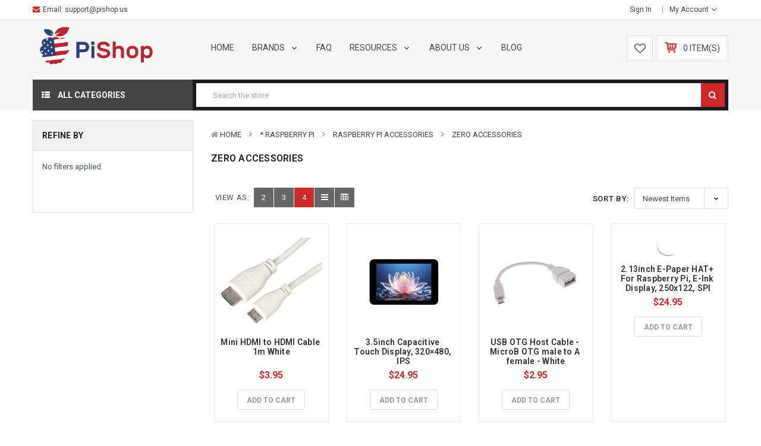

--- FILE ---
content_type: text/html; charset=UTF-8
request_url: https://www.pishop.us/product-category/raspberry-pi/raspberry-pi-accessories/zero-accessories/?page=1
body_size: 35731
content:








<!DOCTYPE html>
<html  lang="en">
    <head>
        <title>Raspberry Pi Zero &amp; Zero 2 Accessories | PiShop US - Official Reseller</title>
        <meta name="keywords" content="Raspberry Pi, Raspberry Pi USA, Raspberry Pi Boards, Raspberry Pi Kits, Raspberry Pi Accessories, Raspberry Pi case, Raspberry Pi Display, Raspberry Pi board, Raspberry Pi Project, Raspberry Pi 4, Raspberry Pi 5, Raspberry Pi Zero, Raspberry Pi 3, Raspberry Pi Pico, Raspberry Pi 3B, RPi 3, RPi 4, RPi 5, Raspberry Pi 500, Raspberry Pi 400, PiKVM, Pi-KVM, Arduino, Arduino USA, Waveshare Display, Waveshare PoE HAT"><meta name="description" content="Find all HATs and add-ons for Raspberry Pi Zero: cases, cables, hats, camera adapters, and prototyping tools. Designed for Zero, Zero W, and Zero 2 W setups in classrooms, connected devices, automation, and DIY builds."><link rel='canonical' href='https://www.pishop.us/product-category/raspberry-pi/raspberry-pi-accessories/zero-accessories/' /><meta name='platform' content='bigcommerce.stencil' />
        
                <link rel="next" href="https://www.pishop.us/product-category/raspberry-pi/raspberry-pi-accessories/zero-accessories/?page=2">

        <link href="https://cdn11.bigcommerce.com/s-2fbyfnm8ev/product_images/pishop-us-favicon.png?t=1628711517" rel="shortcut icon">
        <meta name="viewport" content="width=device-width, initial-scale=1, maximum-scale=1">
		
			<link href="https://maxcdn.bootstrapcdn.com/bootstrap/4.0.0/css/bootstrap.min.css" rel="stylesheet" >
		
        <link href="https://maxcdn.bootstrapcdn.com/font-awesome/4.7.0/css/font-awesome.min.css" rel="stylesheet">
		
        <link data-stencil-stylesheet href="https://cdn11.bigcommerce.com/s-2fbyfnm8ev/stencil/eb3ec920-836f-013c-f139-223c8299ae7b/e/ee7e3f00-753a-013e-1ca1-464e0fd44a08/css/theme-354c8f70-2de8-013e-0181-4ec5a0e3d2bb.css" rel="stylesheet">
        <link href="https://fonts.googleapis.com/css?family=Roboto:400,600,700&display=swap" rel="stylesheet">
        <script src="https://cdn11.bigcommerce.com/s-2fbyfnm8ev/stencil/eb3ec920-836f-013c-f139-223c8299ae7b/e/ee7e3f00-753a-013e-1ca1-464e0fd44a08/modernizr-custom.js"></script>

        <!-- Start Tracking Code for analytics_facebook -->

<script>
!function(f,b,e,v,n,t,s){if(f.fbq)return;n=f.fbq=function(){n.callMethod?n.callMethod.apply(n,arguments):n.queue.push(arguments)};if(!f._fbq)f._fbq=n;n.push=n;n.loaded=!0;n.version='2.0';n.queue=[];t=b.createElement(e);t.async=!0;t.src=v;s=b.getElementsByTagName(e)[0];s.parentNode.insertBefore(t,s)}(window,document,'script','https://connect.facebook.net/en_US/fbevents.js');

fbq('set', 'autoConfig', 'false', '310813744119330');
fbq('dataProcessingOptions', ['LDU'], 0, 0);
fbq('init', '310813744119330', {"external_id":"91747400-6b86-413c-8bab-983d1a3e4305"});
fbq('set', 'agent', 'bigcommerce', '310813744119330');

function trackEvents() {
    var pathName = window.location.pathname;

    fbq('track', 'PageView', {}, "");

    // Search events start -- only fire if the shopper lands on the /search.php page
    if (pathName.indexOf('/search.php') === 0 && getUrlParameter('search_query')) {
        fbq('track', 'Search', {
            content_type: 'product_group',
            content_ids: [],
            search_string: getUrlParameter('search_query')
        });
    }
    // Search events end

    // Wishlist events start -- only fire if the shopper attempts to add an item to their wishlist
    if (pathName.indexOf('/wishlist.php') === 0 && getUrlParameter('added_product_id')) {
        fbq('track', 'AddToWishlist', {
            content_type: 'product_group',
            content_ids: []
        });
    }
    // Wishlist events end

    // Lead events start -- only fire if the shopper subscribes to newsletter
    if (pathName.indexOf('/subscribe.php') === 0 && getUrlParameter('result') === 'success') {
        fbq('track', 'Lead', {});
    }
    // Lead events end

    // Registration events start -- only fire if the shopper registers an account
    if (pathName.indexOf('/login.php') === 0 && getUrlParameter('action') === 'account_created') {
        fbq('track', 'CompleteRegistration', {}, "");
    }
    // Registration events end

    

    function getUrlParameter(name) {
        var cleanName = name.replace(/[\[]/, '\[').replace(/[\]]/, '\]');
        var regex = new RegExp('[\?&]' + cleanName + '=([^&#]*)');
        var results = regex.exec(window.location.search);
        return results === null ? '' : decodeURIComponent(results[1].replace(/\+/g, ' '));
    }
}

if (window.addEventListener) {
    window.addEventListener("load", trackEvents, false)
}
</script>
<noscript><img height="1" width="1" style="display:none" alt="null" src="https://www.facebook.com/tr?id=310813744119330&ev=PageView&noscript=1&a=plbigcommerce1.2&eid="/></noscript>

<!-- End Tracking Code for analytics_facebook -->

<!-- Start Tracking Code for analytics_googleanalytics -->

<!-- Global site tag (gtag.js) - Google Analytics -->
<script async src="https://www.googletagmanager.com/gtag/js?id=UA-55321212-3"></script>
<script>
  window.dataLayer = window.dataLayer || [];
  function gtag(){dataLayer.push(arguments);}
  gtag('js', new Date());

  gtag('config', 'UA-55321212-3');
</script>


<!-- End Tracking Code for analytics_googleanalytics -->

<!-- Start Tracking Code for analytics_googleanalytics4 -->

<script data-cfasync="false" src="https://cdn11.bigcommerce.com/shared/js/google_analytics4_bodl_subscribers-358423becf5d870b8b603a81de597c10f6bc7699.js" integrity="sha256-gtOfJ3Avc1pEE/hx6SKj/96cca7JvfqllWA9FTQJyfI=" crossorigin="anonymous"></script>
<script data-cfasync="false">
  (function () {
    window.dataLayer = window.dataLayer || [];

    function gtag(){
        dataLayer.push(arguments);
    }

    function initGA4(event) {
         function setupGtag() {
            function configureGtag() {
                gtag('js', new Date());
                gtag('set', 'developer_id.dMjk3Nj', true);
                gtag('config', 'G-VWZ5VDK04F');
            }

            var script = document.createElement('script');

            script.src = 'https://www.googletagmanager.com/gtag/js?id=G-VWZ5VDK04F';
            script.async = true;
            script.onload = configureGtag;

            document.head.appendChild(script);
        }

        setupGtag();

        if (typeof subscribeOnBodlEvents === 'function') {
            subscribeOnBodlEvents('G-VWZ5VDK04F', false);
        }

        window.removeEventListener(event.type, initGA4);
    }

    

    var eventName = document.readyState === 'complete' ? 'consentScriptsLoaded' : 'DOMContentLoaded';
    window.addEventListener(eventName, initGA4, false);
  })()
</script>

<!-- End Tracking Code for analytics_googleanalytics4 -->

<!-- Start Tracking Code for analytics_siteverification -->

<meta name="facebook-domain-verification" content="winiaehrm53r3n115fzi9zvsc2k6pj" />

<!-- End Tracking Code for analytics_siteverification -->


<script type="text/javascript" src="https://checkout-sdk.bigcommerce.com/v1/loader.js" defer ></script>
<script type="text/javascript">
fbq('track', 'ViewCategory', {"content_ids":[],"content_type":"product_group","content_category":"Zero Accessories"});
</script>
<script type="text/javascript">
var BCData = {};
</script>
<script type="text/javascript">
</script>

 <script data-cfasync="false" src="https://microapps.bigcommerce.com/bodl-events/1.9.4/index.js" integrity="sha256-Y0tDj1qsyiKBRibKllwV0ZJ1aFlGYaHHGl/oUFoXJ7Y=" nonce="" crossorigin="anonymous"></script>
 <script data-cfasync="false" nonce="">

 (function() {
    function decodeBase64(base64) {
       const text = atob(base64);
       const length = text.length;
       const bytes = new Uint8Array(length);
       for (let i = 0; i < length; i++) {
          bytes[i] = text.charCodeAt(i);
       }
       const decoder = new TextDecoder();
       return decoder.decode(bytes);
    }
    window.bodl = JSON.parse(decodeBase64("[base64]"));
 })()

 </script>

<script nonce="">
(function () {
    var xmlHttp = new XMLHttpRequest();

    xmlHttp.open('POST', 'https://bes.gcp.data.bigcommerce.com/nobot');
    xmlHttp.setRequestHeader('Content-Type', 'application/json');
    xmlHttp.send('{"store_id":"1000104959","timezone_offset":"-4.0","timestamp":"2026-01-16T12:09:39.53250700Z","visit_id":"1b80d108-0151-4b5f-897a-c9d65a09f7a4","channel_id":1}');
})();
</script>

        
		
       
        
        
        
        
        <!-- snippet location htmlhead -->
    </head>
	
	
    <body class="default--style 
		
		
	">
        <div id="wrapper" class="wrapper-default banners-effect3">
			
			<!-- snippet location header -->
				
<header class="header logo-content--left" >

    <div class="header-top ">
        <div class="container">
            <div class="header-top-inner">
                <div class="row">
                    <div class="col-lg-6 col-sm-12 d-none d-lg-block" >
						<div class="navbar-phone d-none d-sm-block">
							
							<ul class="navbar-phone__inner">    
								<li><i class="fa fa-envelope"></i>Email: <a href="/cdn-cgi/l/email-protection#770402070718050337071e041f1807590204"> <span class="__cf_email__" data-cfemail="d5a6a0a5a5baa7a195a5bca6bdbaa5fba0a6">[email&#160;protected]</span></a></li>
							</ul>                            
						</div>
                    </div>
                    <div class="col-lg-6 col-sm-12 text-right">
                        <nav class="navUser">

    <ul class="navUser-section">
		
	    <li class="navUser-item d-none d-sm-block">
             <a class="navUser-action" href="/login.php"><!-- <i class="fa fa-lock" ></i> --> Sign in</a>
        </li>

        <li class="navUser-item">
            <a class="navUser-action has-dropdown" href="#" data-dropdown="accountSelection" aria-controls="accountSelection" aria-expanded="false">
                <!-- <i class="fa fa-user"></i> --> My Account
                <i class="icon" aria-hidden="true"><svg><use xlink:href="#icon-chevron-down" /></svg></i>
            </a>
            <ul class="dropdown-menu" id="accountSelection" data-dropdown-content aria-hidden="true" tabindex="-1">
                <li class="dropdown-menu-item"><a href="/checkout" title="Click here to proceed to checkout">Check out</a></li>
                    <li class="dropdown-menu-item"> <a href="/login.php">Sign in</a></li>
                    <li class="dropdown-menu-item">  <a href="/login.php?action=create_account">Register</a></li>


            </ul>
        </li>
    </ul>
    </nav>
                    </div>
                </div>
            </div>
        </div>
    </div>

    <div class="header-center"  >
        <div class="container ">
            <div class="row justify-content-between">
                <div class="col-xl-3 col-lg-3 col-md-3 col-12 logo-container">
                    <a href="https://www.pishop.us/" class="header-logo">
        <div class="header-logo-image-container">
            <img class="header-logo-image" src="https://cdn11.bigcommerce.com/s-2fbyfnm8ev/images/stencil/250x65/pishop_us_logo_1750192390__12283.original.png" alt="Raspberry Pi Shop USA" title="Raspberry Pi Shop USA">
        </div>
</a>
                </div>
                <div class="col-xl-6 col-lg-6 col-md-3 col-4 main-menu">
					

	 <nav class="navPages-horizontal navPages-container"  id="menu" >
	<span class="mobileMenu-close fa fa-times" ></span>
    <ul class="navPages-list">
        <li class="navPages-item navPages-item-page">
            <a class="navPages-action" href="/"> Home</a>
        </li>
		<li class="navPages-item navPages-item-page categories-sub-menu" style="display: none">
			<a class="navPages-action has-subMenu " href="/categories/"> Categories
				<span class=" has-subMenu" data-collapsible="navPages-webpage-10" aria-controls="navPages-webpage-10" aria-expanded="false">
					<i class="icon navPages-action-moreIcon" aria-hidden="true"><svg><use xlink:href="#icon-chevron-right"></use></svg></i>
				</span>
			</a>

		<div class="navPage-subMenu" id="navPages-webpage-10" aria-hidden="true" tabindex="-1">

			<ul class="navPage-subMenu-list ">
            <li class="navPages-item hasMegamenu ">
	<a class="navPages-action" href="https://www.pishop.us/product-category/adafruit/">
		
			<i class="fa fa- "></i>
			<span class="badge badge--"></span>
		
		* Adafruit

	</a>
</li>
            <li class="navPages-item hasMegamenu ">
	<a class="navPages-action" href="https://www.pishop.us/product-category/arduino/">
		
			<i class="fa fa- "></i>
			<span class="badge badge--"></span>
		
		* Arduino

	</a>
</li>
            <li class="navPages-item  ">
	<a class="navPages-action" href="https://www.pishop.us/product-category/bbc-microbit/">
		
			<i class="fa fa- "></i>
			<span class="badge badge--"></span>
		
		* micro:bit

	</a>
</li>
            <li class="navPages-item  ">
	<a class="navPages-action" href="https://www.pishop.us/product-category/raspberry-pi/">
		
			<i class="fa fa- "></i>
			<span class="badge badge--"></span>
		
		* Raspberry Pi

	</a>
</li>
            <li class="navPages-item  ">
	<a class="navPages-action" href="https://www.pishop.us/product-category/clearance/">
		
			<i class="fa fa- "></i>
			<span class="badge badge--"></span>
		
		Clearance

	</a>
</li>
            <li class="navPages-item  ">
	<a class="navPages-action" href="https://www.pishop.us/product-category/audio/">
		
			<i class="fa fa- "></i>
			<span class="badge badge--"></span>
		
		Audio

	</a>
</li>
            <li class="navPages-item  ">
	<a class="navPages-action" href="https://www.pishop.us/product-category/cables-connectors/">
		
			<i class="fa fa- "></i>
			<span class="badge badge--"></span>
		
		Cables &amp; Connectors

	</a>
</li>
            <li class="navPages-item  ">
	<a class="navPages-action" href="https://www.pishop.us/product-category/development-boards/">
		
			<i class="fa fa- "></i>
			<span class="badge badge--"></span>
		
		Development Boards

	</a>
</li>
            <li class="navPages-item  ">
	<a class="navPages-action" href="https://www.pishop.us/product-category/electronic-components/">
		
			<i class="fa fa- "></i>
			<span class="badge badge--"></span>
		
		Electronic Components

	</a>
</li>
            <li class="navPages-item  ">
	<a class="navPages-action" href="https://www.pishop.us/product-category/internet-of-things/">
		
			<i class="fa fa-"></i>
			<span class="badge badge--"></span>
		
		Internet of Things

	</a>
</li>
            <li class="navPages-item  ">
	<a class="navPages-action" href="https://www.pishop.us/product-category/keyboards-remotes/">
		
			<i class="fa fa-"></i>
			<span class="badge badge--"></span>
		
		Keyboards &amp; Remotes

	</a>
</li>
            <li class="navPages-item  ">
	<a class="navPages-action" href="https://www.pishop.us/product-category/play-and-learn/">
		
			<i class="fa fa-"></i>
			<span class="badge badge--"></span>
		
		Play and Learn

	</a>
</li>
            <li class="navPages-item  ">
	<a class="navPages-action" href="https://www.pishop.us/product-category/power/">
		
			<i class="fa fa-"></i>
			<span class="badge badge--"></span>
		
		Power

	</a>
</li>
            <li class="navPages-item  ">
	<a class="navPages-action" href="https://www.pishop.us/product-category/prototyping/">
		
			<i class="fa fa-"></i>
			<span class="badge badge--"></span>
		
		Prototyping

	</a>
</li>
            <li class="navPages-item  ">
	<a class="navPages-action" href="https://www.pishop.us/product-category/robotics-cnc/">
		
			<i class="fa fa-"></i>
			<span class="badge badge--"></span>
		
		Robotics &amp; CNC

	</a>
</li>
            <li class="navPages-item  ">
	<a class="navPages-action" href="https://www.pishop.us/product-category/soldering/">
		
			<i class="fa fa-"></i>
			<span class="badge badge--"></span>
		
		Soldering

	</a>
</li>
            <li class="navPages-item  ">
	<a class="navPages-action" href="https://www.pishop.us/product-category/tools-and-equipment/">
		
			<i class="fa fa-"></i>
			<span class="badge badge--"></span>
		
		Tools

	</a>
</li>
            <li class="navPages-item  ">
	<a class="navPages-action" href="https://www.pishop.us/product-category/wireless/">
		
			<i class="fa fa-"></i>
			<span class="badge badge--"></span>
		
		Wireless

	</a>
</li>
            <li class="navPages-item  ">
	<a class="navPages-action" href="https://www.pishop.us/product-category/wearables-e-textiles/">
		
			<i class="fa fa-"></i>
			<span class="badge badge--"></span>
		
		Wearables &amp; E-Textiles

	</a>
</li>
            <li class="navPages-item  ">
	<a class="navPages-action" href="https://www.pishop.us/product-category/3d-printers/">
		
			<i class="fa fa-"></i>
			<span class="badge badge--"></span>
		
		3D Printing

	</a>
</li>
            <li class="navPages-item  ">
	<a class="navPages-action" href="https://www.pishop.us/product-category/gift-ideas/">
		
			<i class="fa fa-"></i>
			<span class="badge badge--"></span>
		
		Gift Ideas

	</a>
</li>
				</ul>
		</li>
					<li class="navPages-item ">
<a class="navPages-action has-subMenu " href="/brands/" >
	
	
	Brands 
	<span class=" has-subMenu" data-collapsible="navPages-webpage-0">
		<i class="icon navPages-action-moreIcon" aria-hidden="true"><svg><use xlink:href="#icon-chevron-right" /></svg></i>
	</span>
	
</a>
<div class="navPage-subMenu" id="navPages-webpage-0" aria-hidden="true" tabindex="-1">
	
	<ul class="navPage-subMenu-list ">
			<li class="navPage-subMenu-item">
					<a class="navPage-subMenu-action navPages-action" href="/brands/">ALL BRANDS</a>
				
			</li>
			<li class="navPage-subMenu-item">
					<a class="navPage-subMenu-action navPages-action" href="/adafruit/">Adafruit</a>
				
			</li>
			<li class="navPage-subMenu-item">
					<a class="navPage-subMenu-action navPages-action" href="/arduino/">Arduino</a>
				
			</li>
			<li class="navPage-subMenu-item">
					<a class="navPage-subMenu-action navPages-action" href="/hifiberry/">HiFiBerry</a>
				
			</li>
			<li class="navPage-subMenu-item">
					<a class="navPage-subMenu-action navPages-action" href="https://www.pishop.us/hipi-io/">HiPi.io</a>
				
			</li>
			<li class="navPage-subMenu-item">
					<a class="navPage-subMenu-action navPages-action" href="/micro-bit/">micro:bit</a>
				
			</li>
			<li class="navPage-subMenu-item">
					<a class="navPage-subMenu-action navPages-action" href="/pikvm/">PiKVM</a>
				
			</li>
			<li class="navPage-subMenu-item">
					<a class="navPage-subMenu-action navPages-action" href="/pimoroni/">Pimoroni</a>
				
			</li>
			<li class="navPage-subMenu-item">
					<a class="navPage-subMenu-action navPages-action" href="/pishop-us/">PiShop.us</a>
				
			</li>
			<li class="navPage-subMenu-item">
					<a class="navPage-subMenu-action navPages-action" href="/raspberry-pi-foundation/">Raspberry Pi</a>
				
			</li>
			<li class="navPage-subMenu-item">
					<a class="navPage-subMenu-action navPages-action" href="/smartipi/">SmartiPi</a>
				
			</li>
			<li class="navPage-subMenu-item">
					<a class="navPage-subMenu-action navPages-action" href="/stereopi/">StereoPi</a>
				
			</li>
			<li class="navPage-subMenu-item">
					<a class="navPage-subMenu-action navPages-action" href="/waveshare/">Waveshare</a>
				
			</li>
	</ul>
	
</div>
 </li>

					<li class="navPages-item ">

	<a class="navPages-action" href="https://support.pishop.us/">
		FAQ
	</a>
	
 </li>

					<li class="navPages-item ">
<a class="navPages-action has-subMenu " href="https://www.pishop.us/resources/" >
	
	
	Resources 
	<span class=" has-subMenu" data-collapsible="navPages-webpage-2">
		<i class="icon navPages-action-moreIcon" aria-hidden="true"><svg><use xlink:href="#icon-chevron-right" /></svg></i>
	</span>
	
</a>
<div class="navPage-subMenu" id="navPages-webpage-2" aria-hidden="true" tabindex="-1">
	
	<ul class="navPage-subMenu-list ">
			<li class="navPage-subMenu-item">
					<a class="navPage-subMenu-action navPages-action" href="https://www.piforschools.com">Raspberry Pi for Schools</a>
				
			</li>
			<li class="navPage-subMenu-item">
					<a
						class="navPage-subMenu-action navPages-action has-subMenu"
						href="https://www.pishop.us/projects-and-tutorials/"
						>
						Projects and Tutorials 
						<span class=" has-subMenu" data-collapsible="subMenu-webpage-1">
							<i class="icon navPages-action-moreIcon" aria-hidden="true"><svg><use xlink:href="#icon-chevron-right" /></svg></i>
						</span>
						
					</a>
					<div class="navPage-subMenu subMenu--level2" id="subMenu-webpage-1" aria-hidden="true" tabindex="-1">
						<ul class="navPage-childList" >
							<li class="navPage-childList-item">
								<a class="navPage-childList-action navPages-action" href="https://www.pishop.us/raspberry-pi-projects/raspberry-pi-media-center-kodi-osmc/">Raspberry Pi Media Center (KODI/OSMC)</a>
							</li>
							<li class="navPage-childList-item">
								<a class="navPage-childList-action navPages-action" href="https://www.pishop.us/retropie-quick-start-guide/">RetroPie Quick Start Guide</a>
							</li>
							
						</ul>
					</div>
				
			</li>
			<li class="navPage-subMenu-item">
					<a class="navPage-subMenu-action navPages-action" href="https://www.pishop.us/raspberry-pi-4-information/">Raspberry Pi 4 Information</a>
				
			</li>
			<li class="navPage-subMenu-item">
					<a class="navPage-subMenu-action navPages-action" href="https://www.pishop.us/for-educators/">For Educators</a>
				
			</li>
			<li class="navPage-subMenu-item">
					<a class="navPage-subMenu-action navPages-action" href="https://www.pishop.us/for-commercial-customers/">For Commercial Customers</a>
				
			</li>
			<li class="navPage-subMenu-item">
					<a class="navPage-subMenu-action navPages-action" href="https://www.pishop.us/raspberry-pi-101/">Raspberry Pi 101</a>
				
			</li>
			<li class="navPage-subMenu-item">
					<a class="navPage-subMenu-action navPages-action" href="https://www.pishop.us/quick-start-guide-for-pi-kits/">Quick Start Guide for Pi Kits</a>
				
			</li>
			<li class="navPage-subMenu-item">
					<a class="navPage-subMenu-action navPages-action" href="https://www.pishop.us/raspberry-pi-ups-hat-guide/">Raspberry Pi UPS Hat Guide</a>
				
			</li>
	</ul>
	
</div>
 </li>

					<li class="navPages-item ">
<a class="navPages-action has-subMenu " href="https://www.pishop.us/about/" >
	
	
	About Us 
	<span class=" has-subMenu" data-collapsible="navPages-webpage-3">
		<i class="icon navPages-action-moreIcon" aria-hidden="true"><svg><use xlink:href="#icon-chevron-right" /></svg></i>
	</span>
	
</a>
<div class="navPage-subMenu" id="navPages-webpage-3" aria-hidden="true" tabindex="-1">
	
	<ul class="navPage-subMenu-list ">
			<li class="navPage-subMenu-item">
					<a class="navPage-subMenu-action navPages-action" href="https://www.pishop.us/our-mission/">Our Mission</a>
				
			</li>
			<li class="navPage-subMenu-item">
					<a class="navPage-subMenu-action navPages-action" href="https://www.pishop.us/contact-us/">Contact Us</a>
				
			</li>
	</ul>
	
</div>
 </li>

					<li class="navPages-item ">

	<a class="navPages-action" href="https://www.pishop.us/pishop-us-blog/">
		Blog
	</a>
	
 </li>

    </ul>
    
</nav>
<a href="#" class="mobileMenu-toggle" data-mobile-menu-toggle="menu">
	<span class="mobileMenu-toggleIcon">Toggle menu</span>
</a>

 
                </div>
                <div class="col-xl-3 col-lg-3 col-md-6 col-sm-5 col-8 header__cart">
                    <ul class="navUser-section">
                        <li class="item-wishlist navUser-item d-none d-sm-block"><a class="cart-btn cart-button--wishlist" href="/wishlist.php">
                            <svg class="icon-heart-o" width="19" height="19" ><use xlink:href="#icon-heart-o"></use></svg>
                        </a> </li>
                        
                        <li class="navUser-item item-cart">
                            <a
                                class="cart-button cart-button--primary"
                                data-cart-preview
                                data-dropdown="cart-preview-dropdown"
                                data-options="align:left"
                                href="/cart.php">
                                <svg class="icon-shopping-cart" width="24" height="24"><use xlink:href="#icon-shopping-cart"></use></svg> 
                                <span class="countPill cart-quantity">0 item(s)</span>
                            </a>
                            <div class="dropdown-menu" id="cart-preview-dropdown" data-dropdown-content aria-hidden="true"></div>
                        </li>
                    </ul>
                </div>
            </div>
        </div>
    </div>


    <div class="header-bottom">
        <div class="container ">
            <div class="row">
                <div class="header-bottom-left col-lg-3 col-md-2 col-3">
					

	 <div id="menu--verticalCategories" class="navPages-container navPages-verticalCategories">
	
    <a href="#" class="navPages-action megamenuToogle-wrapper hidden-sm hidden-xs"
        data-collapsible="verticalCategories"
        data-collapsible-disabled-breakpoint="medium"
        data-collapsible-disabled-state="open"
        data-collapsible-enabled-state="open"
		data-collapsible-limit="100"
		data-collapsible-textmore="More Categories"
		data-collapsible-textclose="Close Categories">
			<!-- <svg class="icon-list" width="18" height="18"><use xlink:href="#icon-list"></use></svg> -->
			<i class="fa fa-th-list"></i>
			<span class="title-mega">All Categories </span>		
		</a>
	
    <div class="verticalCategories is-open is-hidden-20221010" id="verticalCategories"  aria-hidden="true" tabindex="-1">
		<span class="mobileMenu-close fa fa-times" ></span>
        <ul class="navPages-list navPages-list--categories">
				<li class="navPages-item navPages-item--default">
<a class="navPages-action has-subMenu" href="https://www.pishop.us/product-category/adafruit/">

	* Adafruit 
	<span class=" has-subMenu" data-collapsible="navPages-vertical-47">
		<i class="icon navPages-action-moreIcon" aria-hidden="true"><svg><use xlink:href="#icon-chevron-right" /></svg></i>
	</span>
	
</a>
<div class="navPage-subMenu subMenu--default" id="navPages-vertical-47" aria-hidden="true" tabindex="-1">
		<ul class="navPage-subMenu-list">
				<li class="navPage-subMenu-item">
						<a class="navPage-subMenu-action navPages-action" href="https://www.pishop.us/product-category/adafruit/feathers-and-wings/">Feathers and Wings</a>
					
				</li>
				<li class="navPage-subMenu-item">
						<a class="navPage-subMenu-action navPages-action" href="https://www.pishop.us/product-category/adafruit/neopixels/">NeoPixels</a>
					
				</li>
		</ul>
</div>
</li>
				<li class="navPages-item navPages-item--default">
<a class="navPages-action has-subMenu" href="https://www.pishop.us/product-category/arduino/">

	* Arduino 
	<span class=" has-subMenu" data-collapsible="navPages-vertical-37">
		<i class="icon navPages-action-moreIcon" aria-hidden="true"><svg><use xlink:href="#icon-chevron-right" /></svg></i>
	</span>
	
</a>
<div class="navPage-subMenu subMenu--default" id="navPages-vertical-37" aria-hidden="true" tabindex="-1">
		<ul class="navPage-subMenu-list">
				<li class="navPage-subMenu-item">
						<a class="navPage-subMenu-action navPages-action" href="https://www.pishop.us/product-category/arduino/arduino-accessories/">Arduino Accessories</a>
					
				</li>
				<li class="navPage-subMenu-item">
						<a class="navPage-subMenu-action navPages-action" href="https://www.pishop.us/product-category/arduino/arduino-boards/">Arduino Boards</a>
					
				</li>
				<li class="navPage-subMenu-item">
						<a class="navPage-subMenu-action navPages-action" href="https://www.pishop.us/product-category/arduino/arduino-cases/">Arduino Cases</a>
					
				</li>
				<li class="navPage-subMenu-item">
						<a class="navPage-subMenu-action navPages-action" href="https://www.pishop.us/product-category/arduino/arduino-kits/">Arduino Kits</a>
					
				</li>
				<li class="navPage-subMenu-item">
						<a class="navPage-subMenu-action navPages-action" href="https://www.pishop.us/product-category/arduino/arduino-shields/">Arduino Shields</a>
					
				</li>
		</ul>
</div>
</li>
				<li class="navPages-item navPages-item--default">
<a class="navPages-action has-subMenu" href="https://www.pishop.us/product-category/bbc-microbit/">

	* micro:bit 
	<span class=" has-subMenu" data-collapsible="navPages-vertical-88">
		<i class="icon navPages-action-moreIcon" aria-hidden="true"><svg><use xlink:href="#icon-chevron-right" /></svg></i>
	</span>
	
</a>
<div class="navPage-subMenu subMenu--default" id="navPages-vertical-88" aria-hidden="true" tabindex="-1">
		<ul class="navPage-subMenu-list">
				<li class="navPage-subMenu-item">
						<a class="navPage-subMenu-action navPages-action" href="https://www.pishop.us/product-category/bbc-microbit/microbit-board/">micro:bit Boards &amp; Kits</a>
					
				</li>
				<li class="navPage-subMenu-item">
						<a class="navPage-subMenu-action navPages-action" href="https://www.pishop.us/product-category/micro-bit/micro-bit-project-kits/">micro:bit Project Kits</a>
					
				</li>
				<li class="navPage-subMenu-item">
						<a class="navPage-subMenu-action navPages-action" href="https://www.pishop.us/product-category/bbc-microbit/microbit-accessories/">micro:bit Accessories</a>
					
				</li>
		</ul>
</div>
</li>
				<li class="navPages-item navPages-item--default">
<a class="navPages-action has-subMenu" href="https://www.pishop.us/product-category/raspberry-pi/">

	* Raspberry Pi 
	<span class=" has-subMenu" data-collapsible="navPages-vertical-24">
		<i class="icon navPages-action-moreIcon" aria-hidden="true"><svg><use xlink:href="#icon-chevron-right" /></svg></i>
	</span>
	
</a>
<div class="navPage-subMenu subMenu--default" id="navPages-vertical-24" aria-hidden="true" tabindex="-1">
		<ul class="navPage-subMenu-list">
				<li class="navPage-subMenu-item">
						<a
							class="navPage-subMenu-action navPages-action has-subMenu"
							href="https://www.pishop.us/product-category/raspberry-pi/raspberry-pi-5/"
						>
							Raspberry Pi 5 
							
							<span class=" has-subMenu" 
							data-collapsible="navPages-vertical-163">
								<i class="icon navPages-action-moreIcon" aria-hidden="false"><svg><use xlink:href="#icon-chevron-right" /></svg></i>
							</span>
							
						</a>
						<div class="navPage-subMenu subMenu--default subMenu--level2" id="navPages-vertical-163" aria-hidden="false" tabindex="-1">
							<ul class="navPage-childList" >
								<li class="navPage-childList-item">
									<a class="navPage-subMenu-action navPages-action" href="https://www.pishop.us/product-category/raspberry-pi/raspberry-pi-5/raspberry-pi-5-boards/">Raspberry Pi 5 Boards</a>
								</li>
								<li class="navPage-childList-item">
									<a class="navPage-subMenu-action navPages-action" href="https://www.pishop.us/product-category/raspberry-pi/raspberry-pi-5/raspberry-pi-5-power-supplies/">Raspberry Pi 5 Power Supplies</a>
								</li>
								<li class="navPage-childList-item">
									<a class="navPage-subMenu-action navPages-action" href="https://www.pishop.us/product-category/raspberry-pi/raspberry-pi-5/raspberry-pi-5-hats-add-ons/">Raspberry Pi 5 HATs &amp; Add-Ons</a>
								</li>
								<li class="navPage-childList-item">
									<a class="navPage-subMenu-action navPages-action" href="https://www.pishop.us/product-category/raspberry-pi/raspberry-pi-5/raspberry-pi-5-accessories/">Raspberry Pi 5 Accessories</a>
								</li>
								<li class="navPage-childList-item">
									<a class="navPage-subMenu-action navPages-action" href="https://www.pishop.us/product-category/raspberry-pi/raspberry-pi-5/raspberry-pi-5-cases-cooling/">Raspberry Pi 5 Cases &amp; Cooling</a>
								</li>
								<li class="navPage-childList-item">
									<a class="navPage-subMenu-action navPages-action" href="https://www.pishop.us/product-category/raspberry-pi/raspberry-pi-5/raspberry-pi-5-kits/">Raspberry Pi 5 Kits</a>
								</li>
								
							</ul>
						</div>
					
				</li>
				<li class="navPage-subMenu-item">
						<a
							class="navPage-subMenu-action navPages-action has-subMenu"
							href="https://www.pishop.us/product-category/raspberry-pi/pi-accessories/"
						>
							Raspberry Pi Accessories 
							
							<span class=" has-subMenu" 
							data-collapsible="navPages-vertical-31">
								<i class="icon navPages-action-moreIcon" aria-hidden="false"><svg><use xlink:href="#icon-chevron-right" /></svg></i>
							</span>
							
						</a>
						<div class="navPage-subMenu subMenu--default subMenu--level2" id="navPages-vertical-31" aria-hidden="false" tabindex="-1">
							<ul class="navPage-childList" >
								<li class="navPage-childList-item">
									<a class="navPage-subMenu-action navPages-action" href="https://www.pishop.us/product-category/raspberry-pi/raspberry-pi-accessories/pico-accessories/">Pico Accessories</a>
								</li>
								<li class="navPage-childList-item">
									<a class="navPage-subMenu-action navPages-action" href="https://www.pishop.us/product-category/raspberry-pi/raspberry-pi-accessories/zero-accessories/">Zero Accessories</a>
								</li>
								
							</ul>
						</div>
					
				</li>
				<li class="navPage-subMenu-item">
						<a class="navPage-subMenu-action navPages-action" href="https://www.pishop.us/product-category/raspberry-pi/raspberry-pi-arcade/">Raspberry Pi Arcade</a>
					
				</li>
				<li class="navPage-subMenu-item">
						<a
							class="navPage-subMenu-action navPages-action has-subMenu"
							href="https://www.pishop.us/product-category/raspberry-pi/pi-boards/"
						>
							Raspberry Pi Boards 
							
							<span class=" has-subMenu" 
							data-collapsible="navPages-vertical-25">
								<i class="icon navPages-action-moreIcon" aria-hidden="false"><svg><use xlink:href="#icon-chevron-right" /></svg></i>
							</span>
							
						</a>
						<div class="navPage-subMenu subMenu--default subMenu--level2" id="navPages-vertical-25" aria-hidden="false" tabindex="-1">
							<ul class="navPage-childList" >
								<li class="navPage-childList-item">
									<a class="navPage-subMenu-action navPages-action" href="https://www.pishop.us/product-category/raspberry-pi/raspberry-pi-boards/current-pi-boards/">Raspberry Pi Boards</a>
								</li>
								<li class="navPage-childList-item">
									<a class="navPage-subMenu-action navPages-action" href="https://www.pishop.us/product-category/raspberry-pi/raspberry-pi-boards/compute-modules/">Compute Modules</a>
								</li>
								<li class="navPage-childList-item">
									<a class="navPage-subMenu-action navPages-action" href="https://www.pishop.us/product-category/rpi-development-boards/">Development Boards</a>
								</li>
								
							</ul>
						</div>
					
				</li>
				<li class="navPage-subMenu-item">
						<a class="navPage-subMenu-action navPages-action" href="https://www.pishop.us/product-category/raspberry-pi/raspberry-pi-cables/">Raspberry Pi Cables</a>
					
				</li>
				<li class="navPage-subMenu-item">
						<a
							class="navPage-subMenu-action navPages-action has-subMenu"
							href="https://www.pishop.us/product-category/raspberry-pi/raspberry-pi-cameras/"
						>
							Raspberry Pi Cameras 
							
							<span class=" has-subMenu" 
							data-collapsible="navPages-vertical-75">
								<i class="icon navPages-action-moreIcon" aria-hidden="false"><svg><use xlink:href="#icon-chevron-right" /></svg></i>
							</span>
							
						</a>
						<div class="navPage-subMenu subMenu--default subMenu--level2" id="navPages-vertical-75" aria-hidden="false" tabindex="-1">
							<ul class="navPage-childList" >
								<li class="navPage-childList-item">
									<a class="navPage-subMenu-action navPages-action" href="https://www.pishop.us/product-category/raspberry-pi/raspberry-pi-cameras/camera-modules/">Camera Modules</a>
								</li>
								<li class="navPage-childList-item">
									<a class="navPage-subMenu-action navPages-action" href="https://www.pishop.us/product-category/raspberry-pi/raspberry-pi-cameras/camera-accessories/">Camera Accessories</a>
								</li>
								<li class="navPage-childList-item">
									<a class="navPage-subMenu-action navPages-action" href="https://www.pishop.us/product-category/raspberry-pi/raspberry-pi-cameras/camera-cables/">Camera Cables</a>
								</li>
								<li class="navPage-childList-item">
									<a class="navPage-subMenu-action navPages-action" href="https://www.pishop.us/product-category/raspberry-pi/raspberry-pi-cameras/camera-mounts/">Camera Mounts</a>
								</li>
								<li class="navPage-childList-item">
									<a class="navPage-subMenu-action navPages-action" href="https://www.pishop.us/product-category/raspberry-pi/raspberry-pi-cameras/lenses/">Lenses</a>
								</li>
								
							</ul>
						</div>
					
				</li>
				<li class="navPage-subMenu-item">
						<a
							class="navPage-subMenu-action navPages-action has-subMenu"
							href="https://www.pishop.us/product-category/raspberry-pi/pi-cases/"
						>
							Raspberry Pi Cases 
							
							<span class=" has-subMenu" 
							data-collapsible="navPages-vertical-27">
								<i class="icon navPages-action-moreIcon" aria-hidden="false"><svg><use xlink:href="#icon-chevron-right" /></svg></i>
							</span>
							
						</a>
						<div class="navPage-subMenu subMenu--default subMenu--level2" id="navPages-vertical-27" aria-hidden="false" tabindex="-1">
							<ul class="navPage-childList" >
								<li class="navPage-childList-item">
									<a class="navPage-subMenu-action navPages-action" href="https://www.pishop.us/product-category/raspberry-pi/raspberry-pi-cases/model-4-b-cases/">Model 4 B Cases</a>
								</li>
								<li class="navPage-childList-item">
									<a class="navPage-subMenu-action navPages-action" href="https://www.pishop.us/product-category/raspberry-pi/raspberry-pi-cases/model-3-b-b-cases/">Model 3 B/B+ Cases</a>
								</li>
								<li class="navPage-childList-item">
									<a class="navPage-subMenu-action navPages-action" href="https://www.pishop.us/product-category/raspberry-pi/raspberry-pi-cases/model-a-3-a-cases/">Model A+/3 A+ Cases</a>
								</li>
								<li class="navPage-childList-item">
									<a class="navPage-subMenu-action navPages-action" href="https://www.pishop.us/product-category/raspberry-pi/raspberry-pi-cases/model-zero-and-zero-w/">Model Zero and Zero W</a>
								</li>
								
							</ul>
						</div>
					
				</li>
				<li class="navPage-subMenu-item">
						<a class="navPage-subMenu-action navPages-action" href="https://www.pishop.us/product-category/raspberry-pi/raspberry-pi-cooling/">Raspberry Pi Cooling</a>
					
				</li>
				<li class="navPage-subMenu-item">
						<a class="navPage-subMenu-action navPages-action" href="https://www.pishop.us/product-category/raspberry-pi/raspberry-pi-hats/">Raspberry Pi HATs and Add-On Boards</a>
					
				</li>
				<li class="navPage-subMenu-item">
						<a
							class="navPage-subMenu-action navPages-action has-subMenu"
							href="https://www.pishop.us/product-category/raspberry-pi/pi-kits/"
						>
							Raspberry Pi Kits 
							
							<span class=" has-subMenu" 
							data-collapsible="navPages-vertical-26">
								<i class="icon navPages-action-moreIcon" aria-hidden="false"><svg><use xlink:href="#icon-chevron-right" /></svg></i>
							</span>
							
						</a>
						<div class="navPage-subMenu subMenu--default subMenu--level2" id="navPages-vertical-26" aria-hidden="false" tabindex="-1">
							<ul class="navPage-childList" >
								<li class="navPage-childList-item">
									<a class="navPage-subMenu-action navPages-action" href="https://www.pishop.us/product-category/raspberry-pi/raspberry-pi-kits/pi-4-b-kits/">Pi 4 B Kits</a>
								</li>
								<li class="navPage-childList-item">
									<a class="navPage-subMenu-action navPages-action" href="https://www.pishop.us/product-category/raspberry-pi/pi-kits/pi-project-kit/">Pi Project Kits</a>
								</li>
								<li class="navPage-childList-item">
									<a class="navPage-subMenu-action navPages-action" href="https://www.pishop.us/product-category/raspberry-pi/pi-kits/pi-zero-w-zero-kits/">Pi Zero W &amp; Zero Kits</a>
								</li>
								
							</ul>
						</div>
					
				</li>
				<li class="navPage-subMenu-item">
						<a class="navPage-subMenu-action navPages-action" href="https://www.pishop.us/product-category/raspberry-pi/networking/">Raspberry Pi Networking</a>
					
				</li>
				<li class="navPage-subMenu-item">
						<a
							class="navPage-subMenu-action navPages-action has-subMenu"
							href="https://www.pishop.us/product-category/raspberry-pi/power-supplies/"
						>
							Raspberry Pi Power Supplies 
							
							<span class=" has-subMenu" 
							data-collapsible="navPages-vertical-29">
								<i class="icon navPages-action-moreIcon" aria-hidden="false"><svg><use xlink:href="#icon-chevron-right" /></svg></i>
							</span>
							
						</a>
						<div class="navPage-subMenu subMenu--default subMenu--level2" id="navPages-vertical-29" aria-hidden="false" tabindex="-1">
							<ul class="navPage-childList" >
								<li class="navPage-childList-item">
									<a class="navPage-subMenu-action navPages-action" href="https://www.pishop.us/product-category/raspberry-pi/raspberry-pi-power-supplies/power-supplies-for-pi-3-2-1-zero/">Power Supplies for Pi 3/2/1 &amp; Zero</a>
								</li>
								<li class="navPage-childList-item">
									<a class="navPage-subMenu-action navPages-action" href="https://www.pishop.us/product-category/raspberry-pi/raspberry-pi-power-supplies/power-supplies-for-pi-4/">Power Supplies for Pi 4</a>
								</li>
								<li class="navPage-childList-item">
									<a class="navPage-subMenu-action navPages-action" href="https://www.pishop.us/product-category/raspberry-pi/raspberry-pi-power-supplies/poe-power/">PoE Power</a>
								</li>
								<li class="navPage-childList-item">
									<a class="navPage-subMenu-action navPages-action" href="https://www.pishop.us/product-category/raspberry-pi/raspberry-pi-power-supplies/raspberry-pi-ups/">Raspberry Pi UPS</a>
								</li>
								
							</ul>
						</div>
					
				</li>
				<li class="navPage-subMenu-item">
						<a class="navPage-subMenu-action navPages-action" href="https://www.pishop.us/product-category/raspberry-pi/raspberry-pi-prototyping-gpio/">Raspberry Pi Prototyping &amp; GPIO</a>
					
				</li>
				<li class="navPage-subMenu-item">
						<a class="navPage-subMenu-action navPages-action" href="https://www.pishop.us/product-category/raspberry-pi/pi-screens-and-displays/">Raspberry Pi Screens &amp; Displays</a>
					
				</li>
				<li class="navPage-subMenu-item">
						<a class="navPage-subMenu-action navPages-action" href="https://www.pishop.us/product-category/raspberry-pi/raspberry-pi-services/">Raspberry Pi Services</a>
					
				</li>
				<li class="navPage-subMenu-item">
						<a class="navPage-subMenu-action navPages-action" href="https://www.pishop.us/product-category/guides-and-books/">Guides &amp; Books</a>
					
				</li>
				<li class="navPage-subMenu-item">
						<a class="navPage-subMenu-action navPages-action" href="https://www.pishop.us/product-category/raspberry-pi/sd-cards/">Raspberry Pi SD Cards</a>
					
				</li>
				<li class="navPage-subMenu-item">
						<a class="navPage-subMenu-action navPages-action" href="https://www.pishop.us/product-category/raspberry-pi/swag/">Swag</a>
					
				</li>
		</ul>
</div>
</li>
				<li class="navPages-item navPages-item--default">
<a class="navPages-action" href="https://www.pishop.us/product-category/clearance/">

	Clearance
</a>
</li>
				<li class="navPages-item navPages-item--default">
<a class="navPages-action has-subMenu" href="https://www.pishop.us/product-category/audio/">

	Audio 
	<span class=" has-subMenu" data-collapsible="navPages-vertical-30">
		<i class="icon navPages-action-moreIcon" aria-hidden="true"><svg><use xlink:href="#icon-chevron-right" /></svg></i>
	</span>
	
</a>
<div class="navPage-subMenu subMenu--default" id="navPages-vertical-30" aria-hidden="true" tabindex="-1">
		<ul class="navPage-subMenu-list">
				<li class="navPage-subMenu-item">
						<a class="navPage-subMenu-action navPages-action" href="https://www.pishop.us/product-category/audio/amplifiers/">Amplifiers</a>
					
				</li>
				<li class="navPage-subMenu-item">
						<a class="navPage-subMenu-action navPages-action" href="https://www.pishop.us/product-category/audio/audio-players-and-kits/">Audio Players and Kits</a>
					
				</li>
				<li class="navPage-subMenu-item">
						<a class="navPage-subMenu-action navPages-action" href="https://www.pishop.us/product-category/audio/dacs/">DACs</a>
					
				</li>
				<li class="navPage-subMenu-item">
						<a class="navPage-subMenu-action navPages-action" href="https://www.pishop.us/product-category/audio/speakers/">Speakers</a>
					
				</li>
				<li class="navPage-subMenu-item">
						<a class="navPage-subMenu-action navPages-action" href="https://www.pishop.us/product-category/audio/transports/">Transports</a>
					
				</li>
		</ul>
</div>
</li>
				<li class="navPages-item navPages-item--default">
<a class="navPages-action has-subMenu" href="https://www.pishop.us/product-category/cables-connectors/">

	Cables &amp; Connectors 
	<span class=" has-subMenu" data-collapsible="navPages-vertical-59">
		<i class="icon navPages-action-moreIcon" aria-hidden="true"><svg><use xlink:href="#icon-chevron-right" /></svg></i>
	</span>
	
</a>
<div class="navPage-subMenu subMenu--default" id="navPages-vertical-59" aria-hidden="true" tabindex="-1">
		<ul class="navPage-subMenu-list">
				<li class="navPage-subMenu-item">
						<a class="navPage-subMenu-action navPages-action" href="https://www.pishop.us/product-category/cables-connectors/adapters/">Adapters</a>
					
				</li>
				<li class="navPage-subMenu-item">
						<a class="navPage-subMenu-action navPages-action" href="https://www.pishop.us/product-category/cables-connectors/ethernet/">Ethernet</a>
					
				</li>
				<li class="navPage-subMenu-item">
						<a class="navPage-subMenu-action navPages-action" href="https://www.pishop.us/product-category/cables-connectors/hdmi/">HDMI</a>
					
				</li>
				<li class="navPage-subMenu-item">
						<a class="navPage-subMenu-action navPages-action" href="https://www.pishop.us/product-category/cables-connectors/jst/">JST</a>
					
				</li>
				<li class="navPage-subMenu-item">
						<a class="navPage-subMenu-action navPages-action" href="https://www.pishop.us/product-category/cables-connectors/miscellaneous/">Miscellaneous</a>
					
				</li>
				<li class="navPage-subMenu-item">
						<a class="navPage-subMenu-action navPages-action" href="https://www.pishop.us/product-category/cables-connectors/usb/">USB</a>
					
				</li>
		</ul>
</div>
</li>
				<li class="navPages-item navPages-item--default">
<a class="navPages-action" href="https://www.pishop.us/product-category/development-boards/">

	Development Boards
</a>
</li>
				<li class="navPages-item navPages-item--default">
<a class="navPages-action has-subMenu" href="https://www.pishop.us/product-category/electronic-components/">

	Electronic Components 
	<span class=" has-subMenu" data-collapsible="navPages-vertical-40">
		<i class="icon navPages-action-moreIcon" aria-hidden="true"><svg><use xlink:href="#icon-chevron-right" /></svg></i>
	</span>
	
</a>
<div class="navPage-subMenu subMenu--default" id="navPages-vertical-40" aria-hidden="true" tabindex="-1">
		<ul class="navPage-subMenu-list">
				<li class="navPage-subMenu-item">
						<a class="navPage-subMenu-action navPages-action" href="https://www.pishop.us/product-category/electronic-components/new-category/">Breakouts &amp; Modules</a>
					
				</li>
				<li class="navPage-subMenu-item">
						<a class="navPage-subMenu-action navPages-action" href="https://www.pishop.us/product-category/electronic-components/leds/">LEDs</a>
					
				</li>
				<li class="navPage-subMenu-item">
						<a class="navPage-subMenu-action navPages-action" href="https://www.pishop.us/product-category/electronic-components/other/">Other</a>
					
				</li>
				<li class="navPage-subMenu-item">
						<a class="navPage-subMenu-action navPages-action" href="https://www.pishop.us/product-category/electronic-components/passive-components/">Passive Components</a>
					
				</li>
				<li class="navPage-subMenu-item">
						<a class="navPage-subMenu-action navPages-action" href="https://www.pishop.us/product-category/electronic-components/relay-modules/">Relay Modules</a>
					
				</li>
				<li class="navPage-subMenu-item">
						<a class="navPage-subMenu-action navPages-action" href="https://www.pishop.us/product-category/electronic-components/sensors/">Sensors</a>
					
				</li>
				<li class="navPage-subMenu-item">
						<a class="navPage-subMenu-action navPages-action" href="https://www.pishop.us/product-category/electronic-components/switches-pushbuttons/">Switches &amp; Pushbuttons</a>
					
				</li>
		</ul>
</div>
</li>
				<li class="navPages-item navPages-item--default">
<a class="navPages-action" href="https://www.pishop.us/product-category/internet-of-things/">

	Internet of Things
</a>
</li>
				<li class="navPages-item navPages-item--default">
<a class="navPages-action" href="https://www.pishop.us/product-category/keyboards-remotes/">

	Keyboards &amp; Remotes
</a>
</li>
				<li class="navPages-item navPages-item--default">
<a class="navPages-action" href="https://www.pishop.us/product-category/play-and-learn/">

	Play and Learn
</a>
</li>
				<li class="navPages-item navPages-item--default">
<a class="navPages-action has-subMenu" href="https://www.pishop.us/product-category/power/">

	Power 
	<span class=" has-subMenu" data-collapsible="navPages-vertical-66">
		<i class="icon navPages-action-moreIcon" aria-hidden="true"><svg><use xlink:href="#icon-chevron-right" /></svg></i>
	</span>
	
</a>
<div class="navPage-subMenu subMenu--default" id="navPages-vertical-66" aria-hidden="true" tabindex="-1">
		<ul class="navPage-subMenu-list">
				<li class="navPage-subMenu-item">
						<a class="navPage-subMenu-action navPages-action" href="https://www.pishop.us/product-category/power/batteries/">Batteries</a>
					
				</li>
				<li class="navPage-subMenu-item">
						<a class="navPage-subMenu-action navPages-action" href="https://www.pishop.us/product-category/power/battery-chargers/">Battery Chargers</a>
					
				</li>
				<li class="navPage-subMenu-item">
						<a class="navPage-subMenu-action navPages-action" href="https://www.pishop.us/product-category/power/battery-holders/">Battery Holders</a>
					
				</li>
				<li class="navPage-subMenu-item">
						<a class="navPage-subMenu-action navPages-action" href="https://www.pishop.us/product-category/power/power-supplies/">Power Supplies</a>
					
				</li>
				<li class="navPage-subMenu-item">
						<a class="navPage-subMenu-action navPages-action" href="https://www.pishop.us/product-category/power/power-switches/">Power Switches</a>
					
				</li>
				<li class="navPage-subMenu-item">
						<a class="navPage-subMenu-action navPages-action" href="https://www.pishop.us/product-category/power/solar-panels/">Solar Panels</a>
					
				</li>
				<li class="navPage-subMenu-item">
						<a class="navPage-subMenu-action navPages-action" href="https://www.pishop.us/product-category/power/usb-power-banks/">USB Power Banks</a>
					
				</li>
		</ul>
</div>
</li>
				<li class="navPages-item navPages-item--default">
<a class="navPages-action has-subMenu" href="https://www.pishop.us/product-category/prototyping/">

	Prototyping 
	<span class=" has-subMenu" data-collapsible="navPages-vertical-61">
		<i class="icon navPages-action-moreIcon" aria-hidden="true"><svg><use xlink:href="#icon-chevron-right" /></svg></i>
	</span>
	
</a>
<div class="navPage-subMenu subMenu--default" id="navPages-vertical-61" aria-hidden="true" tabindex="-1">
		<ul class="navPage-subMenu-list">
				<li class="navPage-subMenu-item">
						<a class="navPage-subMenu-action navPages-action" href="https://www.pishop.us/product-category/prototyping/breadboards/">Breadboards</a>
					
				</li>
				<li class="navPage-subMenu-item">
						<a class="navPage-subMenu-action navPages-action" href="https://www.pishop.us/product-category/prototyping/headers/">Headers</a>
					
				</li>
				<li class="navPage-subMenu-item">
						<a class="navPage-subMenu-action navPages-action" href="https://www.pishop.us/product-category/prototyping/jumper-wires-clips/">Jumper Wires, Clips</a>
					
				</li>
				<li class="navPage-subMenu-item">
						<a class="navPage-subMenu-action navPages-action" href="https://www.pishop.us/product-category/prototyping/protoboards/">Protoboards</a>
					
				</li>
		</ul>
</div>
</li>
				<li class="navPages-item navPages-item--default">
<a class="navPages-action has-subMenu" href="https://www.pishop.us/product-category/robotics-cnc/">

	Robotics &amp; CNC 
	<span class=" has-subMenu" data-collapsible="navPages-vertical-45">
		<i class="icon navPages-action-moreIcon" aria-hidden="true"><svg><use xlink:href="#icon-chevron-right" /></svg></i>
	</span>
	
</a>
<div class="navPage-subMenu subMenu--default" id="navPages-vertical-45" aria-hidden="true" tabindex="-1">
		<ul class="navPage-subMenu-list">
				<li class="navPage-subMenu-item">
						<a class="navPage-subMenu-action navPages-action" href="https://www.pishop.us/product-category/robotics-cnc/parts-accessories/">Parts &amp; Accessories</a>
					
				</li>
				<li class="navPage-subMenu-item">
						<a class="navPage-subMenu-action navPages-action" href="https://www.pishop.us/product-category/robotics-cnc/robots-kits/">Robots &amp; Kits</a>
					
				</li>
		</ul>
</div>
</li>
				<li class="navPages-item navPages-item--default">
<a class="navPages-action" href="https://www.pishop.us/product-category/soldering/">

	Soldering
</a>
</li>
				<li class="navPages-item navPages-item--default">
<a class="navPages-action" href="https://www.pishop.us/product-category/tools-and-equipment/">

	Tools
</a>
</li>
				<li class="navPages-item navPages-item--default">
<a class="navPages-action has-subMenu" href="https://www.pishop.us/product-category/wireless/">

	Wireless 
	<span class=" has-subMenu" data-collapsible="navPages-vertical-51">
		<i class="icon navPages-action-moreIcon" aria-hidden="true"><svg><use xlink:href="#icon-chevron-right" /></svg></i>
	</span>
	
</a>
<div class="navPage-subMenu subMenu--default" id="navPages-vertical-51" aria-hidden="true" tabindex="-1">
		<ul class="navPage-subMenu-list">
				<li class="navPage-subMenu-item">
						<a class="navPage-subMenu-action navPages-action" href="https://www.pishop.us/product-category/wireless/bluetooth/">Bluetooth</a>
					
				</li>
				<li class="navPage-subMenu-item">
						<a class="navPage-subMenu-action navPages-action" href="https://www.pishop.us/product-category/wireless/cellular/">Cellular</a>
					
				</li>
				<li class="navPage-subMenu-item">
						<a class="navPage-subMenu-action navPages-action" href="https://www.pishop.us/product-category/wireless/gps-location/">GPS Location</a>
					
				</li>
				<li class="navPage-subMenu-item">
						<a class="navPage-subMenu-action navPages-action" href="https://www.pishop.us/product-category/wireless/lora/">LoRa</a>
					
				</li>
				<li class="navPage-subMenu-item">
						<a class="navPage-subMenu-action navPages-action" href="https://www.pishop.us/product-category/wireless/software-defined-radio/">Software Defined Radio</a>
					
				</li>
				<li class="navPage-subMenu-item">
						<a class="navPage-subMenu-action navPages-action" href="https://www.pishop.us/product-category/wireless/wifi/">WiFi</a>
					
				</li>
		</ul>
</div>
</li>
				<li class="navPages-item navPages-item--default">
<a class="navPages-action" href="https://www.pishop.us/product-category/wearables-e-textiles/">

	Wearables &amp; E-Textiles
</a>
</li>
				<li class="navPages-item navPages-item--default">
<a class="navPages-action has-subMenu" href="https://www.pishop.us/product-category/3d-printers/">

	3D Printing 
	<span class=" has-subMenu" data-collapsible="navPages-vertical-35">
		<i class="icon navPages-action-moreIcon" aria-hidden="true"><svg><use xlink:href="#icon-chevron-right" /></svg></i>
	</span>
	
</a>
<div class="navPage-subMenu subMenu--default" id="navPages-vertical-35" aria-hidden="true" tabindex="-1">
		<ul class="navPage-subMenu-list">
				<li class="navPage-subMenu-item">
						<a class="navPage-subMenu-action navPages-action" href="https://www.pishop.us/product-category/3d-printing/3d-printers/">3D Printers</a>
					
				</li>
				<li class="navPage-subMenu-item">
						<a
							class="navPage-subMenu-action navPages-action has-subMenu"
							href="https://www.pishop.us/product-category/3d-printing/3d-printer-filaments/"
						>
							3D Printer Filaments 
							
							<span class=" has-subMenu" 
							data-collapsible="navPages-vertical-133">
								<i class="icon navPages-action-moreIcon" aria-hidden="false"><svg><use xlink:href="#icon-chevron-right" /></svg></i>
							</span>
							
						</a>
						<div class="navPage-subMenu subMenu--default subMenu--level2" id="navPages-vertical-133" aria-hidden="false" tabindex="-1">
							<ul class="navPage-childList" >
								<li class="navPage-childList-item">
									<a class="navPage-subMenu-action navPages-action" href="https://www.pishop.us/product-category/3d-printer-filaments/abs/">ABS</a>
								</li>
								<li class="navPage-childList-item">
									<a class="navPage-subMenu-action navPages-action" href="https://www.pishop.us/product-category/3d-printing/3d-printer-filaments/petg/">PETG</a>
								</li>
								<li class="navPage-childList-item">
									<a class="navPage-subMenu-action navPages-action" href="https://www.pishop.us/product-category/3d-printer-filaments/pla/">PLA</a>
								</li>
								
							</ul>
						</div>
					
				</li>
				<li class="navPage-subMenu-item">
						<a class="navPage-subMenu-action navPages-action" href="https://www.pishop.us/product-category/3d-printing/3d-printer-spare-parts/">3D Printer Spare Parts</a>
					
				</li>
		</ul>
</div>
</li>
				<li class="navPages-item navPages-item--default">
<a class="navPages-action" href="https://www.pishop.us/product-category/gift-ideas/">

	Gift Ideas
</a>
</li>
        </ul>
    </div>
</div>

<a href="#" class="mobileMenu-toggle mobileMenu--vertical" data-mobile-menu-toggle="menu--verticalCategories" aria-controls="menu--verticalCategories">
	<span class="mobileMenu-toggleIcon"> Vertical Categories</span>
</a>

                </div>
                <div class="header-bottom-right col-lg-9 col-md-10 col-9">
            
                    <div class="header-bottom__search collapsed-block">
						<h5 class="search-info-heading  d-sm-none d-xl-none">
							<span class="expander btn btn-outline-secondary" > <i class="fa fa-search"></i> </span>
						</h5>
                        <div class="sb-quickSearch search-info-content"  aria-hidden="true" tabindex="-1" data-prevent-quick-search-close>
                            
    <!-- snippet location forms_search -->
    <form class="sb-searchpro" action="/search.php">
        <fieldset class="form-fieldset">
            <div class="input-group">
                <input class="form-control form-input" data-search-quick name="search_query" id="search_query" data-error-message="Search field cannot be empty." placeholder="Search the store" autocomplete="off">
                <div class="input-group-append"  >
                    <button class="btn btn-outline-secondary" id="btn-quickSearch" type="submit"><i class="fa fa-search"></i></button>
                </div>
            </div>
            
        </fieldset>
    </form>
    <div class="dropdown dropdown--quickSearch">
        <section class="quickSearchResults " data-bind="html: results"></section>  
    </div>
   

                        </div>

                    </div>
               
                </div>
            </div>
        </div>
    </div>
  
   
</header>
						
			<!-- snippet location Main Body -->
			 

<div id="modal" class="modal" data-reveal data-prevent-quick-search-close>
    <a href="#" class="modal-close" aria-label="Close" role="button">
        <span aria-hidden="true">&#215;</span>
    </a>
    <div class="modal-content"></div>
    <div class="loadingOverlay"></div>
</div>

<div class="main-body clearfix sidebar--left">
	<div class="container">
		


<div class="row page">
    
    <aside class="col-sm-3 page-sidebar sidebar-offcanvas" id="faceted-search-container" style="margin-top: 16px; min-height: 450px;">
        <nav>
	<span id="close-sidebar" class=" fa fa-times" ></span>
	

</nav>

 <div id="facetedSearch" class="facetedSearch module">
    <div class="facetedSearch-refineFilters sidebarBlock">
    <h5 class="block-title">
        Refine by
        
    </h5>
	<div class="block-content clearfix ">
        No filters applied

	</div>
</div>
	<div class="block-content clearfix ">
		<a href="#facetedSearch-navList" role="button" class="facetedSearch-toggle toggleLink" data-collapsible>
			<span class="facetedSearch-toggle-text">

					Browse by  &amp; Brand
			</span>

        <span class="facetedSearch-toggle-indicator">
            <span class="toggleLink-text toggleLink-text--on">
                Hide Filters

                <i class="icon" aria-hidden="true">
                    <svg><use xlink:href="#icon-keyboard-arrow-up"/></svg>
                </i>
            </span>

            <span class="toggleLink-text toggleLink-text--off">
                Show Filters

                <i class="icon" aria-hidden="true">
                    <svg><use xlink:href="#icon-keyboard-arrow-down"/></svg>
                </i>
            </span>
        </span>
    </a>

        <div
            id="facetedSearch-navList"
            class="facetedSearch-navList blocker-container">
            <div class="accordion accordion--navList">
                        
            </div>

            <div class="blocker" style="display: none;"></div>
        </div>
	</div>
</div>
     </aside>
    
    <main class="col-lg-9 col-md-12 page-content">
        <div class="sb-breadcrumbs breadcrumb-bg ">
        <ul class="breadcrumb ">
                <li class="breadcrumb-item ">
                            <i class="fa fa-home"></i>
                        <a href="https://www.pishop.us/" class="breadcrumb-label">Home</a>
                </li>
                
                <li class="breadcrumb-item ">
                        <a href="https://www.pishop.us/product-category/raspberry-pi/" class="breadcrumb-label">* Raspberry Pi</a>
                </li>
                
                <li class="breadcrumb-item ">
                        <a href="https://www.pishop.us/product-category/raspberry-pi/pi-accessories/" class="breadcrumb-label">Raspberry Pi Accessories</a>
                </li>
                
                <li class="breadcrumb-item is-active">
                        <a href="https://www.pishop.us/product-category/raspberry-pi/raspberry-pi-accessories/zero-accessories/" class="breadcrumb-label">Zero Accessories</a>
                </li>
                
        </ul>
        
</div>
        <div class="products-category clearfix">
            <div class="form-group category-info">
                <h3 class="title-category ">Zero Accessories</h3>
                
                <!-- snippet location categories -->
            </div>
            

            <div id="product-listing-container">    
                    <form class=" row filters-panel" method="get" data-sort-by>
	<div class="col-sm-6 view-mode" data-reinitView="grid-4">
		<div class="sidebar-overlay"></div>
		<a href="javascript:void(0)" class="open-sidebar d-md-block d-lg-none"><i class="fa fa-bars"></i> Filter </a>
		
		<div class="list-view">
			<div class="btn btn-gridview">View as: </div>
			<button type="button" id="grid-view-2" class="btn btn-view d-none d-xl-block">2</button>
		  	<button type="button" id="grid-view-3" class="btn btn-view d-none d-xl-block">3</button>
		  	<button type="button" id="grid-view-4" class="btn btn-view d-none d-xl-block">4</button>
			<button type="button" id="grid-view" class="btn btn-view grid d-md-block d-xl-none" title=""><i class="fa fa-th-large"></i></button>
			<button type="button" id="list-view" class="btn btn-view list " title=""><i class="fa fa-bars"></i></button>
			<button type="button" id="table-view" class="btn btn-view d-none d-xl-block"><i class="fa fa-table" aria-hidden="true"></i></button>
			
		</div>
	</div>
	<div class="short-by-show col-sm-6 col-xs-12 ">
    	<div class="float-right actionBar-section">
    <div class="form-field">
        <label class="form-label" for="sort">Sort By:</label>
        <select class="form-select form-select--small" name="sort" id="sort">
            <option value="featured" >Featured Items</option>
            <option value="newest" selected>Newest Items</option>
            <option value="bestselling" >Best Selling</option>
            <option value="alphaasc" >A to Z</option>
            <option value="alphadesc" >Z to A</option>
            <option value="avgcustomerreview" >By Review</option>
            <option value="priceasc" >Price: Ascending</option>
            <option value="pricedesc" >Price: Descending</option>
        </select>
    </div>
</div>

	</div>
</form>

<form action="/compare" method='POST' data-product-compare>
    <div class="products-list row" >
    <div class="product-grid product-grid-4 col-lg-3 col-md-4 col-6">
        <article class="product-item-container " >
    <div class="left-block ">


        <a href="https://www.pishop.us/product/mini-hdmi-to-hdmi-cable-1m-white/" class="product-item-photo">
            <img class="img-responsive lazyload"  data-sizes="auto" src="https://cdn11.bigcommerce.com/s-2fbyfnm8ev/stencil/eb3ec920-836f-013c-f139-223c8299ae7b/e/ee7e3f00-753a-013e-1ca1-464e0fd44a08/img/loading.svg" data-src="https://cdn11.bigcommerce.com/s-2fbyfnm8ev/images/stencil/300x300/products/2599/9815/RaspberryPi-SC0863-Connector__61725.1749102644.jpg?c=2" alt="Raspberry Pi SC0863 - HDMI to Mini HDMI Cable 1M White - Connectors" title="Raspberry Pi SC0863 - HDMI to Mini HDMI Cable 1M White - Connectors">
        </a>




    </div>

    <div class="right-block">

        <h4 class="card-title">
            <a href="https://www.pishop.us/product/mini-hdmi-to-hdmi-cable-1m-white/">Mini HDMI to HDMI Cable 1m White</a>

        </h4>

        	
        <div class="price-section price-section--withoutTax "  >
            
			<span data-product-price-without-tax class="price price--withoutTax">$3.95</span>
			
        </div>


        <div class="description">
            	Raspberry Pi HDMI to Mini HDMI Cable 1M White -&nbsp;SC0863&nbsp;The official Raspberry Pi HDMI A/Male to Mini HDMI C/Male cable designed for use with Raspberry Pi Zero computers.
Specifications

19-pin HDMI A/Male to 19-pin HDMI Type C/Male
1000mm...
        </div>
        <div class="product-colors" data-product-id="2599"></div>
        <div class="button-group">


            
            
            <div class="action-item addToCart">
                <a href="https://www.pishop.us/cart.php?action=add&amp;product_id=2599" class="action-link  button--cart"  title="Add to Cart">Add to Cart</a>
            </div>



        </div>
    </div>
</article>

    </div>
    <div class="product-grid product-grid-4 col-lg-3 col-md-4 col-6">
        <article class="product-item-container " >
    <div class="left-block ">


        <a href="https://www.pishop.us/product/3-5inch-capacitive-touch-display-320-480-ips-2tpd/" class="product-item-photo">
            <img class="img-responsive lazyload"  data-sizes="auto" src="https://cdn11.bigcommerce.com/s-2fbyfnm8ev/stencil/eb3ec920-836f-013c-f139-223c8299ae7b/e/ee7e3f00-753a-013e-1ca1-464e0fd44a08/img/loading.svg" data-src="https://cdn11.bigcommerce.com/s-2fbyfnm8ev/images/stencil/300x300/products/2591/9287/3.5inch-capacitive-touch-lcd-1__80681__04763.1744688404.jpg?c=2" alt="Waveshare 29318 - 3.5inch Capacitive Touch Display Module, 320×480 Resolution, Embedded With ST7796S Display Driver And FT6336U Capacitive Touch Controller, IPS Display - 3.5inch Capacitive Touch LCD" title="Waveshare 29318 - 3.5inch Capacitive Touch Display Module, 320×480 Resolution, Embedded With ST7796S Display Driver And FT6336U Capacitive Touch Controller, IPS Display - 3.5inch Capacitive Touch LCD">
        </a>




    </div>

    <div class="right-block">

        <h4 class="card-title">
            <a href="https://www.pishop.us/product/3-5inch-capacitive-touch-display-320-480-ips-2tpd/">3.5inch Capacitive Touch Display, 320×480, IPS</a>

        </h4>

        	
        <div class="price-section price-section--withoutTax "  >
            
			<span data-product-price-without-tax class="price price--withoutTax">$24.95</span>
			
        </div>


        <div class="description">
            	Waveshare&nbsp;29318 -&nbsp;3.5inch Capacitive Touch Display Module, 320&times;480 Resolution, ST7796S Display Driver &amp; FT6336U Capacitive Touch Controller, IPS -&nbsp;3.5inch Capacitive Touch LCD
&nbsp;
Features

320&times;480 resolution, 262K...
        </div>
        <div class="product-colors" data-product-id="2591"></div>
        <div class="button-group">


            
            
            <div class="action-item addToCart">
                <a href="https://www.pishop.us/cart.php?action=add&amp;product_id=2591" class="action-link  button--cart"  title="Add to Cart">Add to Cart</a>
            </div>



        </div>
    </div>
</article>

    </div>
    <div class="product-grid product-grid-4 col-lg-3 col-md-4 col-6">
        <article class="product-item-container " >
    <div class="left-block ">


        <a href="https://www.pishop.us/product/usb-otg-host-cable-microb-otg-male-to-a-female-white/" class="product-item-photo">
            <img class="img-responsive lazyload"  data-sizes="auto" src="https://cdn11.bigcommerce.com/s-2fbyfnm8ev/stencil/eb3ec920-836f-013c-f139-223c8299ae7b/e/ee7e3f00-753a-013e-1ca1-464e0fd44a08/img/loading.svg" data-src="https://cdn11.bigcommerce.com/s-2fbyfnm8ev/images/stencil/300x300/products/2575/9249/1436-1_OTGWhite__31232.1740425846.jpg?c=2" alt="Micro USB OTG to USB Adapter Cable" title="Micro USB OTG to USB Adapter Cable">
        </a>




    </div>

    <div class="right-block">

        <h4 class="card-title">
            <a href="https://www.pishop.us/product/usb-otg-host-cable-microb-otg-male-to-a-female-white/">USB OTG Host Cable - MicroB OTG male to A female - White</a>

        </h4>

        	
        <div class="price-section price-section--withoutTax "  >
            
			<span data-product-price-without-tax class="price price--withoutTax">$2.95</span>
			
        </div>


        <div class="description">
            	USB OTG Host Cable - MicroB OTG male to A female - WhiteThis Micro USB OTG to USB adapter converts Micro USB B Port on Pi Zero, Pi Zero W, or Pi Zero 2 W to a full size USB A port so you can connect your mouse, keyboard and other devices. It is an OTG...
        </div>
        <div class="product-colors" data-product-id="2575"></div>
        <div class="button-group">


            
            
            <div class="action-item addToCart">
                <a href="https://www.pishop.us/cart.php?action=add&amp;product_id=2575" class="action-link  button--cart"  title="Add to Cart">Add to Cart</a>
            </div>



        </div>
    </div>
</article>

    </div>
    <div class="product-grid product-grid-4 col-lg-3 col-md-4 col-6">
        <article class="product-item-container " >
    <div class="left-block ">


        <a href="https://www.pishop.us/product/2-13inch-e-paper-hat-for-raspberry-pi-e-ink-display-250x122-spi/" class="product-item-photo">
            <img class="img-responsive lazyload"  data-sizes="auto" src="https://cdn11.bigcommerce.com/s-2fbyfnm8ev/stencil/eb3ec920-836f-013c-f139-223c8299ae7b/e/ee7e3f00-753a-013e-1ca1-464e0fd44a08/img/loading.svg" data-src="" alt="" title="">
        </a>




    </div>

    <div class="right-block">

        <h4 class="card-title">
            <a href="https://www.pishop.us/product/2-13inch-e-paper-hat-for-raspberry-pi-e-ink-display-250x122-spi/">2.13inch E-Paper HAT+ For Raspberry Pi, E-Ink Display, 250x122, SPI</a>

        </h4>

        	
        <div class="price-section price-section--withoutTax "  >
            
			<span data-product-price-without-tax class="price price--withoutTax">$24.95</span>
			
        </div>


        <div class="description">
            	Waveshare&nbsp;27467 -&nbsp;2.13inch E-Paper HAT+ For Raspberry Pi, E-Ink Display, 250x122, Immersion Gold Process, SPI Interface, HAT+ Standard
Features

Onboard high-precision RTC chip for accurate time control
Optimized PCB layout with additional...
        </div>
        <div class="product-colors" data-product-id="2465"></div>
        <div class="button-group">


            
            
            <div class="action-item addToCart">
                <a href="https://www.pishop.us/cart.php?action=add&amp;product_id=2465" class="action-link  button--cart"  title="Add to Cart">Add to Cart</a>
            </div>



        </div>
    </div>
</article>

    </div>
    <div class="product-grid product-grid-4 col-lg-3 col-md-4 col-6">
        <article class="product-item-container " >
    <div class="left-block ">


        <a href="https://www.pishop.us/product/serial-expansion-hat-for-raspberry-pi-i2c-interface-2-ch-uart-8-gpios/" class="product-item-photo">
            <img class="img-responsive lazyload"  data-sizes="auto" src="https://cdn11.bigcommerce.com/s-2fbyfnm8ev/stencil/eb3ec920-836f-013c-f139-223c8299ae7b/e/ee7e3f00-753a-013e-1ca1-464e0fd44a08/img/loading.svg" data-src="https://cdn11.bigcommerce.com/s-2fbyfnm8ev/images/stencil/300x300/products/2382/8562/serial-expansion-hat-1_5__02341.1728237123.jpg?c=2" alt="Serial Expansion HAT for Raspberry Pi, I2C Interface, 2-ch UART, 8 GPIOs" title="Serial Expansion HAT for Raspberry Pi, I2C Interface, 2-ch UART, 8 GPIOs">
        </a>




    </div>

    <div class="right-block">

        <h4 class="card-title">
            <a href="https://www.pishop.us/product/serial-expansion-hat-for-raspberry-pi-i2c-interface-2-ch-uart-8-gpios/">Serial Expansion HAT for Raspberry Pi, I2C Interface, 2-ch UART, 8 GPIOs</a>

        </h4>

        	
        <div class="price-section price-section--withoutTax "  >
            
			<span data-product-price-without-tax class="price price--withoutTax">$16.95</span>
			
        </div>


        <div class="description">
            	Waveshare&nbsp;15667 -&nbsp;Serial Expansion HAT for Raspberry Pi, I2C Interface, Provides 2-ch UART and 8 GPIOs -&nbsp;Serial Expansion HAT -&nbsp;Serial Expansion HAT
There is only 1-ch UART port on the original Raspberry Pi, once it is used for...
        </div>
        <div class="product-colors" data-product-id="2382"></div>
        <div class="button-group">


            
            
            <div class="action-item addToCart">
                <a href="https://www.pishop.us/cart.php?action=add&amp;product_id=2382" class="action-link  button--cart"  title="Add to Cart">Add to Cart</a>
            </div>



        </div>
    </div>
</article>

    </div>
    <div class="product-grid product-grid-4 col-lg-3 col-md-4 col-6">
        <article class="product-item-container " >
    <div class="left-block ">


        <a href="https://www.pishop.us/product/ethernet-usb-hub-hat-for-raspberry-pi-1x-rj45-3x-usb/" class="product-item-photo">
            <img class="img-responsive lazyload"  data-sizes="auto" src="https://cdn11.bigcommerce.com/s-2fbyfnm8ev/stencil/eb3ec920-836f-013c-f139-223c8299ae7b/e/ee7e3f00-753a-013e-1ca1-464e0fd44a08/img/loading.svg" data-src="https://cdn11.bigcommerce.com/s-2fbyfnm8ev/images/stencil/300x300/products/2344/8435/eth-usb-hub-hat-4__73001__53872.1714076293.jpg?c=2" alt="Ethernet / USB HUB HAT for Raspberry Pi, 1x RJ45, 3x USB" title="Ethernet / USB HUB HAT for Raspberry Pi, 1x RJ45, 3x USB">
        </a>




    </div>

    <div class="right-block">

        <h4 class="card-title">
            <a href="https://www.pishop.us/product/ethernet-usb-hub-hat-for-raspberry-pi-1x-rj45-3x-usb/">Ethernet / USB HUB HAT for Raspberry Pi, 1x RJ45, 3x USB</a>

        </h4>

        	
        <div class="price-section price-section--withoutTax "  >
            
			<span data-product-price-without-tax class="price price--withoutTax">$17.95</span>
			
        </div>


        <div class="description">
            	Waveshare&nbsp;16595 -&nbsp;Ethernet / USB HUB HAT For Raspberry Pi, 1x RJ45 Ethernet Port, 3x USB Ports
This Raspberry Pi hub HAT provides more USB capability to your Pi, plus a RJ45 Ethernet port, which is great when you need a stable wired Ethernet...
        </div>
        <div class="product-colors" data-product-id="2344"></div>
        <div class="button-group">


            
            
            <div class="action-item addToCart">
                <a href="https://www.pishop.us/cart.php?action=add&amp;product_id=2344" class="action-link  button--cart"  title="Add to Cart">Add to Cart</a>
            </div>



        </div>
    </div>
</article>

    </div>
    <div class="product-grid product-grid-4 col-lg-3 col-md-4 col-6">
        <article class="product-item-container " >
    <div class="left-block ">


        <a href="https://www.pishop.us/product/hipi-zero-friction-case-for-raspberry-pi-zero-zero-w-and-zero-2w/" class="product-item-photo">
            <img class="img-responsive lazyload"  data-sizes="auto" src="https://cdn11.bigcommerce.com/s-2fbyfnm8ev/stencil/eb3ec920-836f-013c-f139-223c8299ae7b/e/ee7e3f00-753a-013e-1ca1-464e0fd44a08/img/loading.svg" data-src="https://cdn11.bigcommerce.com/s-2fbyfnm8ev/images/stencil/300x300/products/2282/8461/Edit_1__29649.1757238319.jpg?c=2" alt="PiShop Zero Friction Case, slim ABS enclosure for Raspberry Pi Zero series" title="PiShop Zero Friction Case, slim ABS enclosure for Raspberry Pi Zero series">
        </a>




    </div>

    <div class="right-block">

        <h4 class="card-title">
            <a href="https://www.pishop.us/product/hipi-zero-friction-case-for-raspberry-pi-zero-zero-w-and-zero-2w/">HiPi Zero Friction Case for Raspberry Pi Zero, Zero W, and Zero 2W</a>

        </h4>

        	
        <div class="price-section price-section--withoutTax "  >
            
			<span data-product-price-without-tax class="price price--withoutTax">$7.45</span>
			
        </div>


        <div class="description">
            	HiPi Zero Friction Case for Raspberry Pi Zero, Zero W, and Zero 2W
If you're looking for a simple and attractive case for the Raspberry Pi Zero series, here it is!&nbsp;The two halves assemble so easily with a friction fit that's very secure. The case...
        </div>
        <div class="product-colors" data-product-id="2282"></div>
        <div class="button-group">


            
            
            <div class="action-item addToCart">
                <a href="https://www.pishop.us/cart.php?action=add&amp;product_id=2282" class="action-link  button--cart"  title="Add to Cart">Add to Cart</a>
            </div>



        </div>
    </div>
</article>

    </div>
    <div class="product-grid product-grid-4 col-lg-3 col-md-4 col-6">
        <article class="product-item-container " >
    <div class="left-block ">


        <a href="https://www.pishop.us/product/environment-sensor-hat-for-raspberry-pi-i2c-bus/" class="product-item-photo">
            <img class="img-responsive lazyload"  data-sizes="auto" src="https://cdn11.bigcommerce.com/s-2fbyfnm8ev/stencil/eb3ec920-836f-013c-f139-223c8299ae7b/e/ee7e3f00-753a-013e-1ca1-464e0fd44a08/img/loading.svg" data-src="https://cdn11.bigcommerce.com/s-2fbyfnm8ev/images/stencil/300x300/products/2281/8148/environment-sensor-hat-1_1__48313.1707492387.1280.1280__70309.1707492554.jpg?c=2" alt="Environment Sensor HAT for Raspberry Pi, I2C Bus" title="Environment Sensor HAT for Raspberry Pi, I2C Bus">
        </a>




    </div>

    <div class="right-block">

        <h4 class="card-title">
            <a href="https://www.pishop.us/product/environment-sensor-hat-for-raspberry-pi-i2c-bus/">Environment Sensor HAT for Raspberry Pi, I2C Bus</a>

        </h4>

        	
        <div class="price-section price-section--withoutTax "  >
            
			<span data-product-price-without-tax class="price price--withoutTax">$30.95</span>
			
        </div>


        <div class="description">
            	Waveshare&nbsp;20471 -&nbsp;Environment Sensor HAT For Raspberry Pi, I2C Bus
Features
The Environment Sensor HAT is designed for Raspberry Pi, with rich onboard resources including ambient light sensor, VOC sensor, IR / UV sensor, gyroscope,...
        </div>
        <div class="product-colors" data-product-id="2281"></div>
        <div class="button-group">


            
            
            <div class="action-item addToCart">
                <a href="https://www.pishop.us/cart.php?action=add&amp;product_id=2281" class="action-link  button--cart"  title="Add to Cart">Add to Cart</a>
            </div>



        </div>
    </div>
</article>

    </div>
    <div class="product-grid product-grid-4 col-lg-3 col-md-4 col-6">
        <article class="product-item-container " >
    <div class="left-block ">


        <a href="https://www.pishop.us/product/aluminum-heatsink-for-raspberry-pi-zero-2-14-x-14-x-6mm/" class="product-item-photo">
            <img class="img-responsive lazyload"  data-sizes="auto" src="https://cdn11.bigcommerce.com/s-2fbyfnm8ev/stencil/eb3ec920-836f-013c-f139-223c8299ae7b/e/ee7e3f00-753a-013e-1ca1-464e0fd44a08/img/loading.svg" data-src="https://cdn11.bigcommerce.com/s-2fbyfnm8ev/images/stencil/300x300/products/2275/8131/34-1_1__08850.1705588184.jpg?c=2" alt="Aluminum Heatsink for Raspberry Pi Zero 2 - 14 x 14 x 6mm" title="Aluminum Heatsink for Raspberry Pi Zero 2 - 14 x 14 x 6mm">
        </a>




    </div>

    <div class="right-block">

        <h4 class="card-title">
            <a href="https://www.pishop.us/product/aluminum-heatsink-for-raspberry-pi-zero-2-14-x-14-x-6mm/">Aluminum Heatsink for Raspberry Pi Zero 2 - 14 x 14 x 6mm</a>

        </h4>

        	
        <div class="price-section price-section--withoutTax "  >
            
			<span data-product-price-without-tax class="price price--withoutTax">$1.95</span>
			
        </div>


        <div class="description">
            	High quality aluminum heatsink for cooling the Raspberry Pi Zero 2 W's processor. Base with 3M thermal adhesive.
Technical Details

Dimensions:&nbsp;14 x 14 x 6 mm
Material: Anodized Aluminum&nbsp;
Thermal conductive 3M adhesive

        </div>
        <div class="product-colors" data-product-id="2275"></div>
        <div class="button-group">


            
            
            <div class="action-item addToCart">
                <a href="https://www.pishop.us/cart.php?action=add&amp;product_id=2275" class="action-link  button--cart"  title="Add to Cart">Add to Cart</a>
            </div>



        </div>
    </div>
</article>

    </div>
    <div class="product-grid product-grid-4 col-lg-3 col-md-4 col-6">
        <article class="product-item-container " >
    <div class="left-block ">


        <a href="https://www.pishop.us/product/triple-lcd-hat-for-raspberry-pi-1-3inch-ips-lcd-and-dual-0-96inch-ips-lcd/" class="product-item-photo">
            <img class="img-responsive lazyload"  data-sizes="auto" src="https://cdn11.bigcommerce.com/s-2fbyfnm8ev/stencil/eb3ec920-836f-013c-f139-223c8299ae7b/e/ee7e3f00-753a-013e-1ca1-464e0fd44a08/img/loading.svg" data-src="https://cdn11.bigcommerce.com/s-2fbyfnm8ev/images/stencil/300x300/products/2235/7982/zero-lcd-hat-a-1__99230.1699902013.1280.1280__23495.1744152885.jpg?c=2" alt="Waveshare 25586 - Triple LCD HAT For Raspberry Pi, Onboard 1.3inch IPS LCD Main Screen And Dual 0.96inch IPS LCD Secondary Screens, With 40PIN GPIO Header, Compatible With Raspberry Pi Series Boards - Zero LCD HAT (A)" title="Waveshare 25586 - Triple LCD HAT For Raspberry Pi, Onboard 1.3inch IPS LCD Main Screen And Dual 0.96inch IPS LCD Secondary Screens, With 40PIN GPIO Header, Compatible With Raspberry Pi Series Boards - Zero LCD HAT (A)">
        </a>




    </div>

    <div class="right-block">

        <h4 class="card-title">
            <a href="https://www.pishop.us/product/triple-lcd-hat-for-raspberry-pi-1-3inch-ips-lcd-and-dual-0-96inch-ips-lcd/">Triple LCD HAT For Raspberry Pi, 1.3inch IPS LCD and Dual 0.96inch IPS LCD</a>

        </h4>

        	
        <div class="price-section price-section--withoutTax "  >
            
			<span data-product-price-without-tax class="price price--withoutTax">$19.95</span>
			
        </div>


        <div class="description">
            	Waveshare&nbsp;25586 -&nbsp;Triple LCD HAT For Raspberry Pi, Onboard 1.3inch IPS LCD Main Screen And Dual 0.96inch IPS LCD Secondary Screens, With 40PIN GPIO Header, Compatible With Raspberry Pi Series Boards -&nbsp;Zero LCD HAT (A)
Features

Standard...
        </div>
        <div class="product-colors" data-product-id="2235"></div>
        <div class="button-group">


            
            
            <div class="action-item addToCart">
                <a href="https://www.pishop.us/cart.php?action=add&amp;product_id=2235" class="action-link  button--cart"  title="Add to Cart">Add to Cart</a>
            </div>



        </div>
    </div>
</article>

    </div>
    <div class="product-grid product-grid-4 col-lg-3 col-md-4 col-6">
        <article class="product-item-container " >
    <div class="left-block ">


        <a href="https://www.pishop.us/product/uctronics-poe-adapter-to-micro-usb-ethernet-power-for-raspberry-pi-zero/" class="product-item-photo">
            <img class="img-responsive lazyload"  data-sizes="auto" src="https://cdn11.bigcommerce.com/s-2fbyfnm8ev/stencil/eb3ec920-836f-013c-f139-223c8299ae7b/e/ee7e3f00-753a-013e-1ca1-464e0fd44a08/img/loading.svg" data-src="https://cdn11.bigcommerce.com/s-2fbyfnm8ev/images/stencil/300x300/products/2151/7671/micro_usb_poe_adapter__66692.1687719267.1280.1280__91729.1687719482.jpg?c=2" alt="UCTRONICS PoE Adapter to Micro USB (Ethernet+Power) for Raspberry Pi Zero" title="UCTRONICS PoE Adapter to Micro USB (Ethernet+Power) for Raspberry Pi Zero">
        </a>




    </div>

    <div class="right-block">

        <h4 class="card-title">
            <a href="https://www.pishop.us/product/uctronics-poe-adapter-to-micro-usb-ethernet-power-for-raspberry-pi-zero/">UCTRONICS PoE Adapter to Micro USB (Ethernet+Power) for Raspberry Pi Zero</a>

        </h4>

        	
        <div class="price-section price-section--withoutTax "  >
            
			<span data-product-price-without-tax class="price price--withoutTax">$19.95</span>
			
        </div>


        <div class="description">
            	With the Pi Zero family, please use the USB port, otherwise the Ethernet adapter won't work!
UCTRONICS U6113 is an ultimate Micro-USB Ethernet adapter with multiple working modes, which helps you supply Ethernet and power over a single Micro-USB...
        </div>
        <div class="product-colors" data-product-id="2151"></div>
        <div class="button-group">


            
            
            <div class="action-item addToCart">
                <a href="https://www.pishop.us/product/uctronics-poe-adapter-to-micro-usb-ethernet-power-for-raspberry-pi-zero/" class="action-link  button--cart type113">Notify Me</a>
            </div>



        </div>
    </div>
</article>

    </div>
    <div class="product-grid product-grid-4 col-lg-3 col-md-4 col-6">
        <article class="product-item-container " >
    <div class="left-block ">


        <a href="https://www.pishop.us/product/uninterruptible-power-supply-ups-hat-for-raspberry-pi-zero-stable-5v-power-output/" class="product-item-photo">
            <img class="img-responsive lazyload"  data-sizes="auto" src="https://cdn11.bigcommerce.com/s-2fbyfnm8ev/stencil/eb3ec920-836f-013c-f139-223c8299ae7b/e/ee7e3f00-753a-013e-1ca1-464e0fd44a08/img/loading.svg" data-src="https://cdn11.bigcommerce.com/s-2fbyfnm8ev/images/stencil/300x300/products/2134/7622/ups-hat-c-1__96622.1684956744.1280.1280__36352.1756795048.jpg?c=2" alt="UPS HAT board with Li-ion battery pack for Raspberry Pi Zero stable 5V output.




" title="UPS HAT board with Li-ion battery pack for Raspberry Pi Zero stable 5V output.




">
        </a>




    </div>

    <div class="right-block">

        <h4 class="card-title">
            <a href="https://www.pishop.us/product/uninterruptible-power-supply-ups-hat-for-raspberry-pi-zero-stable-5v-power-output/">Uninterruptible Power Supply UPS HAT For Raspberry Pi Zero, Stable 5V Power Output</a>

        </h4>

        	
        <div class="price-section price-section--withoutTax "  >
            
			<span data-product-price-without-tax class="price price--withoutTax">$29.95</span>
			
        </div>


        <div class="description">
            	Waveshare&nbsp;19739 -&nbsp;UPS HAT (C) For Raspberry Pi Zero, 5V Uninterruptible Power Supply, Multi Battery Protection Circuits -&nbsp;UPS HAT (C)
The Uninterruptible Power Supply UPS HAT for Raspberry Pi Zero delivers a stable 5V output for...
        </div>
        <div class="product-colors" data-product-id="2134"></div>
        <div class="button-group">


            
            
            <div class="action-item addToCart">
                <a href="https://www.pishop.us/cart.php?action=add&amp;product_id=2134" class="action-link  button--cart"  title="Add to Cart">Add to Cart</a>
            </div>



        </div>
    </div>
</article>

    </div>
    <div class="product-grid product-grid-4 col-lg-3 col-md-4 col-6">
        <article class="product-item-container " >
    <div class="left-block ">


        <a href="https://www.pishop.us/product/7-touch-display-kit-for-raspberry-pi-zero-with-ips-display-expansion-board-1024-600-5-point-capacitive-touch/" class="product-item-photo">
            <img class="img-responsive lazyload"  data-sizes="auto" src="https://cdn11.bigcommerce.com/s-2fbyfnm8ev/stencil/eb3ec920-836f-013c-f139-223c8299ae7b/e/ee7e3f00-753a-013e-1ca1-464e0fd44a08/img/loading.svg" data-src="https://cdn11.bigcommerce.com/s-2fbyfnm8ev/images/stencil/300x300/products/2132/7612/zero-disp-7a-1__61295.1684954954.1280.1280__54958.1684955127.jpg?c=2" alt="7&quot; Touch Display Kit For Raspberry Pi Zero, With IPS Display Expansion Board, 1024×600, 5-point Capacitive Touch" title="7&quot; Touch Display Kit For Raspberry Pi Zero, With IPS Display Expansion Board, 1024×600, 5-point Capacitive Touch">
        </a>




    </div>

    <div class="right-block">

        <h4 class="card-title">
            <a href="https://www.pishop.us/product/7-touch-display-kit-for-raspberry-pi-zero-with-ips-display-expansion-board-1024-600-5-point-capacitive-touch/">7&quot; Touch Display Kit For Raspberry Pi Zero, With IPS Display Expansion Board, 1024×600, 5-point Capacitive Touch</a>

        </h4>

        	
        <div class="price-section price-section--withoutTax "  >
            
			<span data-product-price-without-tax class="price price--withoutTax">$61.95</span>
			
        </div>


        <div class="description">
            	Waveshare&nbsp;24693 -&nbsp;7&Prime; Touch Display Kit For Raspberry Pi Zero, With IPS Display Expansion Board, 1024&times;600, 5-Point Capacitive Touch
Specifications



Zero connectors
Mini HDMI port, USB Micro male port &times;2 (1&times; HUB,...
        </div>
        <div class="product-colors" data-product-id="2132"></div>
        <div class="button-group">


            
            
            <div class="action-item addToCart">
                <a href="https://www.pishop.us/cart.php?action=add&amp;product_id=2132" class="action-link  button--cart"  title="Add to Cart">Add to Cart</a>
            </div>



        </div>
    </div>
</article>

    </div>
    <div class="product-grid product-grid-4 col-lg-3 col-md-4 col-6">
        <article class="product-item-container " >
    <div class="left-block ">


        <a href="https://www.pishop.us/product/poe-ethernet-usb-hub-hat-for-raspberry-pi-zero-1x-rj45-3x-usb/" class="product-item-photo">
            <img class="img-responsive lazyload"  data-sizes="auto" src="https://cdn11.bigcommerce.com/s-2fbyfnm8ev/stencil/eb3ec920-836f-013c-f139-223c8299ae7b/e/ee7e3f00-753a-013e-1ca1-464e0fd44a08/img/loading.svg" data-src="https://cdn11.bigcommerce.com/s-2fbyfnm8ev/images/stencil/300x300/products/2089/7455/poe-eth-usb-hub-hat-1__44978.1683126850.1280.1280__73678.1744684474.jpg?c=2" alt="Waveshare 19635 - PoE Ethernet / USB HUB HAT For Raspberry Pi Zero, 3x USB 2.0 Ports, 802.3af-Compliant - PoE/ETH/USB HUB HAT

" title="Waveshare 19635 - PoE Ethernet / USB HUB HAT For Raspberry Pi Zero, 3x USB 2.0 Ports, 802.3af-Compliant - PoE/ETH/USB HUB HAT

">
        </a>




    </div>

    <div class="right-block">

        <h4 class="card-title">
            <a href="https://www.pishop.us/product/poe-ethernet-usb-hub-hat-for-raspberry-pi-zero-1x-rj45-3x-usb/">PoE Ethernet / USB HUB HAT for Raspberry Pi Zero, 1x RJ45, 3x USB</a>

        </h4>

        	
        <div class="price-section price-section--withoutTax "  >
            
			<span data-product-price-without-tax class="price price--withoutTax">$27.95</span>
			
        </div>


        <div class="description">
            	Waveshare&nbsp;19635 -&nbsp;PoE Ethernet / USB HUB HAT For Raspberry Pi Zero, 3x USB 2.0 Ports, 802.3af-Compliant -&nbsp;PoE/ETH/USB HUB HAT
Suitable For Raspberry Pi Zero / Zero 2W / Zero W / Zero WH, 802.3af-Compliant.
Features
The&nbsp;PoE/ETH/USB...
        </div>
        <div class="product-colors" data-product-id="2089"></div>
        <div class="button-group">


            
            
            <div class="action-item addToCart">
                <a href="https://www.pishop.us/product/poe-ethernet-usb-hub-hat-for-raspberry-pi-zero-1x-rj45-3x-usb/" class="action-link  button--cart type113">Notify Me</a>
            </div>



        </div>
    </div>
</article>

    </div>
    <div class="product-grid product-grid-4 col-lg-3 col-md-4 col-6">
        <article class="product-item-container " >
    <div class="left-block ">


        <a href="https://www.pishop.us/product/inventor-hat-mini/" class="product-item-photo">
            <img class="img-responsive lazyload"  data-sizes="auto" src="https://cdn11.bigcommerce.com/s-2fbyfnm8ev/stencil/eb3ec920-836f-013c-f139-223c8299ae7b/e/ee7e3f00-753a-013e-1ca1-464e0fd44a08/img/loading.svg" data-src="https://cdn11.bigcommerce.com/s-2fbyfnm8ev/images/stencil/300x300/products/2078/7424/inventor-hat-mini-2_1500x1500__42297.1682971663.1280.1280__01316.1756852414.jpg?c=2" alt="Pimoroni PIM672 - Inventor HAT Mini, front view with GPIO" title="Pimoroni PIM672 - Inventor HAT Mini, front view with GPIO">
        </a>




    </div>

    <div class="right-block">

        <h4 class="card-title">
            <a href="https://www.pishop.us/product/inventor-hat-mini/">Inventor HAT Mini</a>

        </h4>

        	
        <div class="price-section price-section--withoutTax "  >
            
			<span data-product-price-without-tax class="price price--withoutTax">$27.95</span>
			
        </div>


        <div class="description">
            	A versatile motor, servo and audio driver HAT for Raspberry Pi. Bring your mechanical inventions, creations and contraptions to life!
Inventor HAT Mini helps transform a Raspberry Pi computer into a robot, prop, kinetic sculpture, creepy automaton or...
        </div>
        <div class="product-colors" data-product-id="2078"></div>
        <div class="button-group">


            
            
            <div class="action-item addToCart">
                <a href="https://www.pishop.us/product/inventor-hat-mini/" class="action-link  button--cart type113">Notify Me</a>
            </div>



        </div>
    </div>
</article>

    </div>
    <div class="product-grid product-grid-4 col-lg-3 col-md-4 col-6">
        <article class="product-item-container " >
    <div class="left-block ">


        <a href="https://www.pishop.us/product/camera-case-for-raspberry-pi-zero-updated-for-v3/" class="product-item-photo">
            <img class="img-responsive lazyload"  data-sizes="auto" src="https://cdn11.bigcommerce.com/s-2fbyfnm8ev/stencil/eb3ec920-836f-013c-f139-223c8299ae7b/e/ee7e3f00-753a-013e-1ca1-464e0fd44a08/img/loading.svg" data-src="https://cdn11.bigcommerce.com/s-2fbyfnm8ev/images/stencil/300x300/products/1966/7024/camera-case-for-raspberry-pi-zero-the-pi-hut-tph-043-40055709204675_700x__58541.1675084151.1280.1280__32515.1756791320.jpg?c=2" alt="Black acrylic The PiHut Raspberry Pi Zero Camera case with clear front camera mount" title="Black acrylic The PiHut Raspberry Pi Zero Camera case with clear front camera mount">
        </a>




    </div>

    <div class="right-block">

        <h4 class="card-title">
            <a href="https://www.pishop.us/product/camera-case-for-raspberry-pi-zero-updated-for-v3/">Camera Case for Raspberry Pi Zero - Updated for V3</a>

        </h4>

        	
        <div class="price-section price-section--withoutTax "  >
            
			<span data-product-price-without-tax class="price price--withoutTax">$10.95</span>
			
        </div>


        <div class="description">
            	The Pi Hut Raspberry Pi 4 Case - TPH-043
Designed to hold and protect&nbsp;your&nbsp;Pi Zero&nbsp;and&nbsp;official&nbsp;Raspberry Pi Camera Modules, this enclosure is great for photography and surveillance projects where a compact and secure...
        </div>
        <div class="product-colors" data-product-id="1966"></div>
        <div class="button-group">


            <div class="action-item addToCart">
                <a href="https://www.pishop.us/product/camera-case-for-raspberry-pi-zero-updated-for-v3/" class="action-link  button--cart" data-product-id="1966"  title="Choose Options">Choose Options</a>
            </div>
            
            
            



        </div>
    </div>
</article>

    </div>
    <div class="product-grid product-grid-4 col-lg-3 col-md-4 col-6">
        <article class="product-item-container " >
    <div class="left-block ">


        <a href="https://www.pishop.us/product/illuminata/" class="product-item-photo">
            <img class="img-responsive lazyload"  data-sizes="auto" src="https://cdn11.bigcommerce.com/s-2fbyfnm8ev/stencil/eb3ec920-836f-013c-f139-223c8299ae7b/e/ee7e3f00-753a-013e-1ca1-464e0fd44a08/img/loading.svg" data-src="https://cdn11.bigcommerce.com/s-2fbyfnm8ev/images/stencil/300x300/products/1863/9603/271-2_Square__89801.1745264092.png?c=2" alt="Illuminata - 1W LED Module for Raspberry Pi, Arduino, ESP32, Dimmable, White" title="Illuminata - 1W LED Module for Raspberry Pi, Arduino, ESP32, Dimmable, White">
        </a>




    </div>

    <div class="right-block">

        <h4 class="card-title">
            <a href="https://www.pishop.us/product/illuminata/">Illuminata - 1W LED Module for Raspberry Pi, Arduino, ESP32, Dimmable, White</a>

        </h4>

        	
        <div class="price-section price-section--withoutTax "  >
            
			<span data-product-price-without-tax class="price price--withoutTax">$5.95</span>
			
        </div>


        <div class="description">
            	An LED Bulb for use with microcontrollers.
The board is designed to make it super-easy to attach a high brightness bulb to a Raspberry Pi, Pico, Arduino, ESP32 or other microcontroller board.

3V to 6V operation
Built-in MOSFET for PWM and on/off...
        </div>
        <div class="product-colors" data-product-id="1863"></div>
        <div class="button-group">


            
            
            <div class="action-item addToCart">
                <a href="https://www.pishop.us/cart.php?action=add&amp;product_id=1863" class="action-link  button--cart"  title="Add to Cart">Add to Cart</a>
            </div>



        </div>
    </div>
</article>

    </div>
    <div class="product-grid product-grid-4 col-lg-3 col-md-4 col-6">
        <article class="product-item-container " >
    <div class="left-block ">


        <a href="https://www.pishop.us/product/dedicated-aluminum-heatsink-for-raspberry-pi-zero-series-zero-zero-2-w/" class="product-item-photo">
            <img class="img-responsive lazyload"  data-sizes="auto" src="https://cdn11.bigcommerce.com/s-2fbyfnm8ev/stencil/eb3ec920-836f-013c-f139-223c8299ae7b/e/ee7e3f00-753a-013e-1ca1-464e0fd44a08/img/loading.svg" data-src="https://cdn11.bigcommerce.com/s-2fbyfnm8ev/images/stencil/300x300/products/1843/6597/zero-heatsink-1__00295.1660760264.1280.1280__51662.1745882176.jpg?c=2" alt="Waveshare 21308 - Zero-HEATSINK - 1892


" title="Waveshare 21308 - Zero-HEATSINK - 1892


">
        </a>




    </div>

    <div class="right-block">

        <h4 class="card-title">
            <a href="https://www.pishop.us/product/dedicated-aluminum-heatsink-for-raspberry-pi-zero-series-zero-zero-2-w/">Dedicated Aluminum Heatsink for Raspberry Pi Zero Series, Zero / Zero 2 W</a>

        </h4>

        	
        <div class="price-section price-section--withoutTax "  >
            
			<span data-product-price-without-tax class="price price--withoutTax">$8.95</span>
			
        </div>


        <div class="description">
            	Waveshare 21308 - Dedicated Aluminum Heatsink For Raspberry Pi Zero Series, Zero / Zero 2 W -&nbsp;Zero-HEATSINK

Aluminum Heatsink for Pi Zero: Dedicated Aluminum Heatsink, Corrosion / Oxidation resistance, Better Heat Dissipation
Tailored For...
        </div>
        <div class="product-colors" data-product-id="1843"></div>
        <div class="button-group">


            
            
            <div class="action-item addToCart">
                <a href="https://www.pishop.us/cart.php?action=add&amp;product_id=1843" class="action-link  button--cart"  title="Add to Cart">Add to Cart</a>
            </div>



        </div>
    </div>
</article>

    </div>
    <div class="product-grid product-grid-4 col-lg-3 col-md-4 col-6">
        <article class="product-item-container " >
    <div class="left-block ">


        <a href="https://www.pishop.us/product/raspberry-pi-zero-to-3b-adapter-alternative-solution-for-raspberry-pi-3-model-b-b/" class="product-item-photo">
            <img class="img-responsive lazyload"  data-sizes="auto" src="https://cdn11.bigcommerce.com/s-2fbyfnm8ev/stencil/eb3ec920-836f-013c-f139-223c8299ae7b/e/ee7e3f00-753a-013e-1ca1-464e0fd44a08/img/loading.svg" data-src="https://cdn11.bigcommerce.com/s-2fbyfnm8ev/images/stencil/300x300/products/1817/6496/zero-to-pi3-adapter-a-1__43214.1659452270.1280.1280__35556.1659452467.jpg?c=2" alt="Raspberry Pi Zero to 3B Adapter, Alternative Solution for Raspberry Pi 3 Model B/B+" title="Raspberry Pi Zero to 3B Adapter, Alternative Solution for Raspberry Pi 3 Model B/B+">
        </a>




    </div>

    <div class="right-block">

        <h4 class="card-title">
            <a href="https://www.pishop.us/product/raspberry-pi-zero-to-3b-adapter-alternative-solution-for-raspberry-pi-3-model-b-b/">Raspberry Pi Zero to 3B Adapter, Alternative Solution for Raspberry Pi 3 Model B/B+</a>

        </h4>

        	
        <div class="price-section price-section--withoutTax "  >
            
			<span data-product-price-without-tax class="price price--withoutTax">$21.95</span>
			
        </div>


        <div class="description">
            	Waveshare 22382 - Raspberry Pi Zero To 3B Adapter, Alternative Solution For Raspberry Pi 3 Model B/B+ -&nbsp;Zero-to-Pi3-Adapter (A)
Features

Zero can be easily attached via specially designed connectors
Easily compatible with the interfaces of...
        </div>
        <div class="product-colors" data-product-id="1817"></div>
        <div class="button-group">


            
            
            <div class="action-item addToCart">
                <a href="https://www.pishop.us/cart.php?action=add&amp;product_id=1817" class="action-link  button--cart"  title="Add to Cart">Add to Cart</a>
            </div>



        </div>
    </div>
</article>

    </div>
    <div class="product-grid product-grid-4 col-lg-3 col-md-4 col-6">
        <article class="product-item-container " >
    <div class="left-block ">


        <a href="https://www.pishop.us/product/audio-codec-hat-for-raspberry-pi/" class="product-item-photo">
            <img class="img-responsive lazyload"  data-sizes="auto" src="https://cdn11.bigcommerce.com/s-2fbyfnm8ev/stencil/eb3ec920-836f-013c-f139-223c8299ae7b/e/ee7e3f00-753a-013e-1ca1-464e0fd44a08/img/loading.svg" data-src="https://cdn11.bigcommerce.com/s-2fbyfnm8ev/images/stencil/300x300/products/1810/6467/AudioCodecHATForRaspberryPi_3_720x__90485.1658939130.1280.1280__72998.1658939307.png?c=2" alt="Audio Codec HAT for Raspberry Pi" title="Audio Codec HAT for Raspberry Pi">
        </a>




    </div>

    <div class="right-block">

        <h4 class="card-title">
            <a href="https://www.pishop.us/product/audio-codec-hat-for-raspberry-pi/">Audio Codec HAT for Raspberry Pi</a>

        </h4>

        	
        <div class="price-section price-section--withoutTax "  >
            
			<span data-product-price-without-tax class="price price--withoutTax">$25.95</span>
			
        </div>


        <div class="description">
            	Audio Codec HAT is a low power, high quality stereo CODEC designed for portable digital audio applications which is based on WM8960 IC that have the advantages like Low leakage, excellent PSRR and pop/click suppression mechanisms which allow direct...
        </div>
        <div class="product-colors" data-product-id="1810"></div>
        <div class="button-group">


            
            
            <div class="action-item addToCart">
                <a href="https://www.pishop.us/product/audio-codec-hat-for-raspberry-pi/" class="action-link  button--cart type113">Notify Me</a>
            </div>



        </div>
    </div>
</article>

    </div>
</div>
    
</form>

<div class="pagination">
    <ul class="pagination-list">
                <li class="pagination-item pagination-item--current">
                    <a class="pagination-link" href="/product-category/raspberry-pi/raspberry-pi-accessories/zero-accessories/?page=1" data-faceted-search-facet>1</a>
                </li>
                <li class="pagination-item">
                    <a class="pagination-link" href="/product-category/raspberry-pi/raspberry-pi-accessories/zero-accessories/?page=2" data-faceted-search-facet>2</a>
                </li>
                <li class="pagination-item">
                    <a class="pagination-link" href="/product-category/raspberry-pi/raspberry-pi-accessories/zero-accessories/?page=3" data-faceted-search-facet>3</a>
                </li>
                <li class="pagination-item">
                    <a class="pagination-link" href="/product-category/raspberry-pi/raspberry-pi-accessories/zero-accessories/?page=4" data-faceted-search-facet>4</a>
                </li>

            <li class="pagination-item pagination-item--next">
                <a class="pagination-link" href="https://www.pishop.us/product-category/raspberry-pi/raspberry-pi-accessories/zero-accessories/?page=2" data-faceted-search-facet>
                    Next
                    <i class="icon" aria-hidden="true">
                        <svg>
                            <use xmlns:xlink="http://www.w3.org/1999/xlink" xlink:href="#icon-chevron-right"></use>
                        </svg>
                    </i>
                </a>
            </li>
    </ul>
</div>
            </div>
        </div>
        
    </main>
	
	
</div>
<script data-cfasync="false" src="/cdn-cgi/scripts/5c5dd728/cloudflare-static/email-decode.min.js"></script><script type="text/javascript">
/*function ShowMenu() {
           var element = document.getElementById("verticalCategories");
            element.classList.remove("is-open");
        }
        window.onload = ShowMenu;*/


</script>

    </div>
    <div class="container">
		<div class="row">
			<div class="col-lg-3 col-md-12 col-sm-12"> 
				 
			</div>
			<div class="col-lg-9 col-md-12 col-sm-12"> 
				 
			</div>
		</div>
    </div>
    <div class="block-main-full">
	    <div class="container">
			 
	    </div>
	</div>
	<div class="container">
		 
    </div>

</div>
		   
			<!-- snippet location Footer -->
				
<footer class="footer " role="contentinfo">
    <section class="footer-top">
        <div class="container">
            
			<div class="footer-newsletter d-flex ">
					
<form class="form" action="/subscribe.php" method="post">
    <fieldset class="form-fieldset">
        <input type="hidden" name="action" value="subscribe">
        <input type="hidden" name="nl_first_name" value="bc">
        <input type="hidden" name="check" value="1">
        <div class="form-field">
            <label class="form-label is-srOnly" for="nl_email">Email Address</label>
            <div class="input-group justify-content-md-center">

                <input class="form-input form-control" id="nl_email" name="nl_email" type="email" value="" placeholder="Your email address">
                <div class="input-group-btn"> 
                    <input class="btn btn-primary  button--primary " type="submit" value="Subscribe">
                </div>
            </div>
        </div>
    </fieldset>
</form>
<div class="form-head">
    <h5>Sign up for newsletter </h5>
    <p>Receive email-only deals, special offers &amp; product exclusives</p>
</div>
			</div>
        </div>
    </section>

    <section class="footer-center ">
        <div class="footer-center__first">
            <div class="container">
                <div class="row">
                    <article class="col collapsed-block" data-section-type="footer-webPages">
                        <h5 class="footer-info-heading">
                            <span class="expander" ><i class="fa fa-chevron-circle-down"></i></span>
                            Quick Links 
                        </h5>
                        <ul class="footer-info-list">
                                <li>
                                    <a href="/brands/">Brands</a>
                                </li>
                                <li>
                                    <a href="https://support.pishop.us/">FAQ</a>
                                </li>
                                <li>
                                    <a href="https://www.pishop.us/resources/">Resources</a>
                                </li>
                                <li>
                                    <a href="https://www.pishop.us/about/">About Us</a>
                                </li>
                                <li>
                                    <a href="https://www.pishop.us/pishop-us-blog/">Blog</a>
                                </li>
                            <li>
                                <a href="https://www.pishop.us/privacy-policy/">Privacy Policy</a>
                            </li>
                            <li>
                                <a href="/sitemap.php">Sitemap</a>
                            </li>
                        </ul>
                    </article>
                    
                    <article class="col collapsed-block" data-section-type="footer-account">
                        <h5 class="footer-info-heading">
                            <span class="expander" ><i class="fa fa-chevron-circle-down"></i></span>
                            My Account 
                        </h5>
                        <ul class="footer-info-list">
                            <li><a href="/checkout" title="Click here to proceed to checkout">Check out</a></li>
                                <li> <a href="/login.php">Sign in</a></li>
                                    <li>  <a href="/login.php?action=create_account">Register</a></li>
                        </ul>
                    </article>
                    <article class="col-lg-4 col-sm-12 footer-info collapsed-block" data-section-type="storeInfo">
                        <h5 class="footer-info-heading">
                            <span class="expander" ><i class="fa fa-chevron-circle-down"></i></span>
                            Contact Us
                        </h5>
                        <div class="footer-info-list">
                        
                            <address>
                              <i class="fa fa-envelope-o"></i>
                              Email: <a href="/cdn-cgi/l/email-protection#b1c2c4c1c1dec3c5f1c1d8c2d9dec19fc4c2"><span class="__cf_email__" data-cfemail="b8cbcdc8c8d7caccf8c8d1cbd0d7c896cdcb">[email&#160;protected]</span></a>
                            </address>
                            
                                <address><i class="fa fa-phone"></i> 844-774-4338, 302-500-4020</address>
                                <address><i class="fa fa-clock-o"></i> Monday-Friday 9am-5pm EST</address>
                            
                            <address><i class="fa fa-map-marker"></i> Pi Shop Inc.<br>
DBA PiShop.us<br>
EIN: 61-1809971<br>
101 Cirillo Cir<br>
New Castle, DE, 19720</address>
                        
                        </div>
						

                    </article>
                    <article class="col collapsed-block" data-section-type="footer-shops">
                        <div style="padding-bottom: 30px;"><img src="https://www.pishop.us/product_images/uploaded_images/approved-reseller-logo-rpf1.png" style="max-height: 40px;"/></div>
						<h5 class="footer-info-heading">
						    <span class="expander" ><i class="fa fa-chevron-circle-down"></i></span>
                           Other Stores By Our Team
                        </h5>
                        <ul class="footer-info-list">
                            <li><a href="https://www.pishop.ca"><img src="https://www.pishop.us/product_images/uploaded_images/pishop-ca-logo-250.png" style="max-height: 40px"/></a></li>
                            <!-- <li><a href="https://www.pishop.mx"><img src="https://www.pishop.us/product_images/uploaded_images/pishop-mx-logo-250.png" style="max-height: 40px"/></a></li>
                            <li><a href="https://www.cableshop.ca"><img src="https://www.pishop.us/product_images/uploaded_images/cableshop-ca-logo-270.png" style="max-height: 40px; max-width: 200px;"/></a></li> -->
                                
                        </ul>
                    </article>
                    
                    
                    
                </div>
            </div>
        </div>
        <div class="footer-center__three">
            <div class="container">
            </div>
        </div>
    </section>
    
    <section class="footer-bottom">
        <div class="container">
            <div class="row align-items-center">
                <div class="footer-copyright col-lg-7 col-md-12 col-sm-12 col-xs-12">
					<span class="powered-by">&copy; 2026 PiShop.us </span>
                </div>
			
                <div class="col-lg-5 col-md-12 col-sm-12 col-xs-12">
                            <div class="footer-payment-icons">
                <svg class="footer-payment-icon"><use xlink:href="#icon-logo-american-express"></use></svg>
                <svg class="footer-payment-icon"><use xlink:href="#icon-logo-discover"></use></svg>
                <svg class="footer-payment-icon"><use xlink:href="#icon-logo-mastercard"></use></svg>
                <svg class="footer-payment-icon"><use xlink:href="#icon-logo-paypal"></use></svg>
                <svg class="footer-payment-icon"><use xlink:href="#icon-logo-visa"></use></svg>
        </div>
                </div>

            </div>
        </div>
    </section>
    
    <section class="sb-backtotop">
        <div class="container">
            <div class="back-fixed-panel">
                <div class="back-panel-shares" data-role="sharesArea" >
                                </div>
                <div class="back-panel-operation">
                    <div class="back-panel-unit back-totop"><i class="fa fa-angle-up"></i></div>
                </div>
            </div> 
            
        </div>
    </section>
    
    
    
</footer>
					
		</div>
		
        <div class="icons-svg-sprite"><svg
   xmlns="http://www.w3.org/2000/svg">
   <defs>
      <path id="stumbleupon-path-1" d="M0,0.0749333333 L31.9250667,0.0749333333 L31.9250667,31.984 L0,31.984"></path>
   </defs>
   <symbol viewBox="0 0 24 24" id="icon-add">
      <path d="M19 13h-6v6h-2v-6H5v-2h6V5h2v6h6v2z"></path>
   </symbol>
   <symbol viewBox="0 0 36 36" id="icon-arrow-down">
      <path d="M16.5 6v18.26l-8.38-8.38-2.12 2.12 12 12 12-12-2.12-2.12-8.38 8.38v-18.26h-3z"></path>
   </symbol>
   <symbol viewBox="0 0 12 8" id="icon-chevron-down">
      <path d="M6 6.174l5.313-4.96.23-.214.457.427-.23.214-5.51 5.146L6.03 7 6 6.972 5.97 7l-.23-.214L.23 1.64 0 1.428.458 1l.23.214L6 6.174z" stroke-linecap="square" fill-rule="evenodd"></path>
   </symbol>
   <symbol viewBox="0 0 24 24" id="icon-chevron-left">
      <path d="M15.41 7.41L14 6l-6 6 6 6 1.41-1.41L10.83 12z"></path>
   </symbol>
   <symbol viewBox="0 0 24 24" id="icon-chevron-right">
      <path d="M10 6L8.59 7.41 13.17 12l-4.58 4.59L10 18l6-6z"></path>
   </symbol>
   <symbol viewBox="0 0 24 24" id="icon-close">
      <path d="M19 6.41L17.59 5 12 10.59 6.41 5 5 6.41 10.59 12 5 17.59 6.41 19 12 13.41 17.59 19 19 17.59 13.41 12z"></path>
   </symbol>
   <symbol viewBox="0 0 28 28" id="icon-envelope">
      <path d="M0 23.5v-12.406q0.688 0.766 1.578 1.359 5.656 3.844 7.766 5.391 0.891 0.656 1.445 1.023t1.477 0.75 1.719 0.383h0.031q0.797 0 1.719-0.383t1.477-0.75 1.445-1.023q2.656-1.922 7.781-5.391 0.891-0.609 1.563-1.359v12.406q0 1.031-0.734 1.766t-1.766 0.734h-23q-1.031 0-1.766-0.734t-0.734-1.766zM0 6.844q0-1.219 0.648-2.031t1.852-0.812h23q1.016 0 1.758 0.734t0.742 1.766q0 1.234-0.766 2.359t-1.906 1.922q-5.875 4.078-7.313 5.078-0.156 0.109-0.664 0.477t-0.844 0.594-0.812 0.508-0.898 0.422-0.781 0.141h-0.031q-0.359 0-0.781-0.141t-0.898-0.422-0.812-0.508-0.844-0.594-0.664-0.477q-1.422-1-4.094-2.852t-3.203-2.227q-0.969-0.656-1.828-1.805t-0.859-2.133z"></path>
   </symbol>
   <symbol viewBox="0 0 24 24" id="icon-facebook">
      <path d="M9 8h-3v4h3v12h5v-12h3.642l.358-4h-4v-1.667c0-.955.192-1.333 1.115-1.333h2.885v-5h-3.808c-3.596 0-5.192 1.583-5.192 4.615v3.385z"/>
   </symbol>
   <symbol viewBox="0 0 20 28" id="icon-google">
      <path d="M1.734 21.156q0-1.266 0.695-2.344t1.852-1.797q2.047-1.281 6.312-1.563-0.5-0.641-0.742-1.148t-0.242-1.148q0-0.625 0.328-1.328-0.719 0.063-1.062 0.063-2.312 0-3.898-1.508t-1.586-3.82q0-1.281 0.562-2.484t1.547-2.047q1.188-1.031 2.844-1.531t3.406-0.5h6.516l-2.141 1.375h-2.063q1.172 0.984 1.766 2.078t0.594 2.5q0 1.125-0.383 2.023t-0.93 1.453-1.086 1.016-0.922 0.961-0.383 1.031q0 0.562 0.5 1.102t1.203 1.062 1.414 1.148 1.211 1.625 0.5 2.219q0 1.422-0.766 2.703-1.109 1.906-3.273 2.805t-4.664 0.898q-2.063 0-3.852-0.648t-2.695-2.148q-0.562-0.922-0.562-2.047zM4.641 20.438q0 0.875 0.367 1.594t0.953 1.18 1.359 0.781 1.563 0.453 1.586 0.133q0.906 0 1.742-0.203t1.547-0.609 1.141-1.141 0.43-1.703q0-0.391-0.109-0.766t-0.227-0.656-0.422-0.648-0.461-0.547-0.602-0.539-0.57-0.453-0.648-0.469-0.57-0.406q-0.25-0.031-0.766-0.031-0.828 0-1.633 0.109t-1.672 0.391-1.516 0.719-1.070 1.164-0.422 1.648zM6.297 4.906q0 0.719 0.156 1.523t0.492 1.609 0.812 1.445 1.172 1.047 1.508 0.406q0.578 0 1.211-0.258t1.023-0.68q0.828-0.875 0.828-2.484 0-0.922-0.266-1.961t-0.75-2.016-1.313-1.617-1.828-0.641q-0.656 0-1.289 0.305t-1.039 0.82q-0.719 0.922-0.719 2.5z"></path>
   </symbol>
   <symbol viewBox="0 0 32 32" id="icon-instagram">
      <path d="M25.522709,13.5369502 C25.7256898,14.3248434 25.8455558,15.1480745 25.8455558,15.9992932 C25.8455558,21.4379334 21.4376507,25.8455558 15.9998586,25.8455558 C10.5623493,25.8455558 6.15416148,21.4379334 6.15416148,15.9992932 C6.15416148,15.1480745 6.27459295,14.3248434 6.4775737,13.5369502 L3.6915357,13.5369502 L3.6915357,27.0764447 C3.6915357,27.7552145 4.24280653,28.3062027 4.92355534,28.3062027 L27.0764447,28.3062027 C27.7571935,28.3062027 28.3084643,27.7552145 28.3084643,27.0764447 L28.3084643,13.5369502 L25.522709,13.5369502 Z M27.0764447,3.6915357 L23.384909,3.6915357 C22.7050083,3.6915357 22.1543028,4.24280653 22.1543028,4.92214183 L22.1543028,8.61509104 C22.1543028,9.29442633 22.7050083,9.84569717 23.384909,9.84569717 L27.0764447,9.84569717 C27.7571935,9.84569717 28.3084643,9.29442633 28.3084643,8.61509104 L28.3084643,4.92214183 C28.3084643,4.24280653 27.7571935,3.6915357 27.0764447,3.6915357 Z M9.84597988,15.9992932 C9.84597988,19.3976659 12.6009206,22.1537374 15.9998586,22.1537374 C19.3987967,22.1537374 22.1543028,19.3976659 22.1543028,15.9992932 C22.1543028,12.6003551 19.3987967,9.84569717 15.9998586,9.84569717 C12.6009206,9.84569717 9.84597988,12.6003551 9.84597988,15.9992932 Z M3.6915357,31.9997173 C1.65296441,31.9997173 0,30.3461875 0,28.3062027 L0,3.6915357 C0,1.6526817 1.65296441,0 3.6915357,0 L28.3084643,0 C30.3473183,0 32,1.6526817 32,3.6915357 L32,28.3062027 C32,30.3461875 30.3473183,31.9997173 28.3084643,31.9997173 L3.6915357,31.9997173 Z" id="instagram-Imported-Layers" ></path>
   </symbol>
   <symbol viewBox="0 0 24 24" id="icon-keyboard-arrow-down">
      <path d="M7.41 7.84L12 12.42l4.59-4.58L18 9.25l-6 6-6-6z"></path>
   </symbol>
   <symbol viewBox="0 0 24 24" id="icon-keyboard-arrow-up">
      <path d="M7.41 15.41L12 10.83l4.59 4.58L18 14l-6-6-6 6z"></path>
   </symbol>
   <symbol viewBox="0 0 32 32" id="icon-linkedin">
      <path d="M27.2684444,27.2675556 L22.5226667,27.2675556 L22.5226667,19.8408889 C22.5226667,18.0702222 22.4924444,15.792 20.0568889,15.792 C17.5866667,15.792 17.2097778,17.7217778 17.2097778,19.7146667 L17.2097778,27.2675556 L12.4693333,27.2675556 L12.4693333,11.9964444 L17.0186667,11.9964444 L17.0186667,14.0844444 L17.0844444,14.0844444 C17.7173333,12.8835556 19.2657778,11.6177778 21.5742222,11.6177778 C26.3804444,11.6177778 27.2684444,14.7795556 27.2684444,18.8924444 L27.2684444,27.2675556 L27.2684444,27.2675556 Z M7.11822222,9.91022222 C5.59377778,9.91022222 4.36444444,8.67733333 4.36444444,7.15733333 C4.36444444,5.63822222 5.59377778,4.40533333 7.11822222,4.40533333 C8.63644444,4.40533333 9.86844444,5.63822222 9.86844444,7.15733333 C9.86844444,8.67733333 8.63644444,9.91022222 7.11822222,9.91022222 L7.11822222,9.91022222 Z M4.74133333,11.9964444 L9.49244444,11.9964444 L9.49244444,27.2675556 L4.74133333,27.2675556 L4.74133333,11.9964444 Z M29.632,0 L2.36,0 C1.05777778,0 0,1.03288889 0,2.30755556 L0,29.6906667 C0,30.9653333 1.05777778,32 2.36,32 L29.632,32 C30.9368889,32 31.9991111,30.9653333 31.9991111,29.6906667 L31.9991111,2.30755556 C31.9991111,1.03288889 30.9368889,0 29.632,0 L29.632,0 Z" id="linkedin-Fill-4"></path>
   </symbol>
   <symbol viewBox="0 0 70 32" id="icon-logo-american-express">
      <path d="M69.102 17.219l0.399 9.094c-0.688 0.313-3.285 1.688-4.26 1.688h-4.788v-0.656c-0.546 0.438-1.549 0.656-2.467 0.656h-15.053v-2.466c0-0.344-0.057-0.344-0.345-0.344h-0.257v2.81h-4.961v-2.924c-0.832 0.402-1.749 0.402-2.581 0.402h-0.544v2.523h-6.050l-1.434-1.656-1.577 1.656h-9.72v-10.781h9.892l1.405 1.663 1.548-1.663h6.652c0.775 0 2.037 0.115 2.581 0.66v-0.66h5.936c0.602 0 1.749 0.115 2.523 0.66v-0.66h8.946v0.66c0.516-0.43 1.433-0.66 2.265-0.66h4.988v0.66c0.546-0.372 1.32-0.66 2.323-0.66h4.578zM34.905 23.871c1.577 0 3.183-0.43 3.183-2.581 0-2.093-1.635-2.523-3.069-2.523h-5.878l-2.38 2.523-2.236-2.523h-7.427v7.67h7.312l2.351-2.509 2.266 2.509h3.556v-2.566h2.322zM46.001 23.556c-0.172-0.23-0.487-0.516-0.946-0.66 0.516-0.172 1.318-0.832 1.318-2.036 0-0.889-0.315-1.377-0.917-1.721-0.602-0.315-1.319-0.372-2.266-0.372h-4.215v7.67h1.864v-2.796h1.978c0.66 0 1.032 0.058 1.319 0.344 0.316 0.373 0.316 1.032 0.316 1.548v0.903h1.836v-1.477c0-0.688-0.058-1.032-0.288-1.405zM53.571 20.373v-1.605h-6.136v7.67h6.136v-1.563h-4.33v-1.549h4.244v-1.548h-4.244v-1.405h4.33zM58.245 26.438c1.864 0 2.926-0.759 2.926-2.393 0-0.774-0.23-1.262-0.545-1.664-0.459-0.372-1.119-0.602-2.151-0.602h-1.004c-0.258 0-0.487-0.057-0.717-0.115-0.201-0.086-0.373-0.258-0.373-0.545 0-0.258 0.058-0.43 0.287-0.602 0.143-0.115 0.373-0.115 0.717-0.115h3.383v-1.634h-3.671c-1.978 0-2.638 1.204-2.638 2.294 0 2.438 2.151 2.322 3.842 2.38 0.344 0 0.544 0.058 0.66 0.173 0.115 0.086 0.23 0.315 0.23 0.544 0 0.201-0.115 0.373-0.23 0.488-0.173 0.115-0.373 0.172-0.717 0.172h-3.555v1.62h3.555zM65.442 26.439c1.864 0 2.924-0.76 2.924-2.394 0-0.774-0.229-1.262-0.544-1.664-0.459-0.372-1.119-0.602-2.151-0.602h-1.003c-0.258 0-0.488-0.057-0.718-0.115-0.201-0.086-0.373-0.258-0.373-0.545 0-0.258 0.115-0.43 0.287-0.602 0.144-0.115 0.373-0.115 0.717-0.115h3.383v-1.634h-3.671c-1.921 0-2.638 1.204-2.638 2.294 0 2.438 2.151 2.322 3.842 2.38 0.344 0 0.544 0.058 0.66 0.174 0.115 0.086 0.229 0.315 0.229 0.544 0 0.201-0.114 0.373-0.229 0.488s-0.373 0.172-0.717 0.172h-3.556v1.62h3.556zM43.966 20.518c0.23 0.115 0.373 0.344 0.373 0.659 0 0.344-0.143 0.602-0.373 0.774-0.287 0.115-0.545 0.115-0.889 0.115l-2.237 0.058v-1.749h2.237c0.344 0 0.659 0 0.889 0.143zM36.108 8.646c-0.287 0.172-0.544 0.172-0.918 0.172h-2.265v-1.692h2.265c0.316 0 0.688 0 0.918 0.114 0.23 0.144 0.344 0.374 0.344 0.718 0 0.315-0.114 0.602-0.344 0.689zM50.789 6.839l1.262 3.039h-2.523zM30.775 25.792l-2.838-3.183 2.838-3.011v6.193zM35.019 20.373c0.66 0 1.090 0.258 1.090 0.918s-0.43 1.032-1.090 1.032h-2.437v-1.95h2.437zM5.773 9.878l1.291-3.039 1.262 3.039h-2.552zM18.905 20.372l4.616 0 2.036 2.237-2.093 2.265h-4.559v-1.549h4.071v-1.548h-4.071v-1.405zM19.077 13.376l-0.545 1.377h-3.24l-0.546-1.319v1.319h-6.222l-0.66-1.749h-1.577l-0.717 1.749h-5.572l2.389-5.649 2.237-5.104h4.789l0.659 1.262v-1.262h5.591l1.262 2.724 1.233-2.724h17.835c0.832 0 1.548 0.143 2.093 0.602v-0.602h4.903v0.602c0.803-0.459 1.864-0.602 3.068-0.602h7.082l0.66 1.262v-1.262h5.218l0.775 1.262v-1.262h5.103v10.753h-5.161l-1.003-1.635v1.635h-6.423l-0.717-1.749h-1.577l-0.717 1.749h-3.355c-1.318 0-2.294-0.316-2.954-0.659v0.659h-7.971v-2.466c0-0.344-0.057-0.402-0.286-0.402h-0.258v2.867h-15.398v-1.377zM43.363 6.409c-0.832 0.831-0.975 1.864-1.004 3.011 0 1.377 0.344 2.266 0.947 2.925 0.659 0.66 1.806 0.86 2.695 0.86h2.151l0.716-1.692h3.843l0.717 1.692h3.727v-5.763l3.47 5.763h2.638v-7.684h-1.892v5.333l-3.24-5.333h-2.839v7.254l-3.096-7.254h-2.724l-2.638 6.050h-0.832c-0.487 0-1.003-0.115-1.262-0.373-0.344-0.402-0.488-1.004-0.488-1.836 0-0.803 0.144-1.405 0.488-1.748 0.373-0.316 0.774-0.431 1.434-0.431h1.749v-1.663h-1.749c-1.262 0-2.265 0.286-2.81 0.889zM39.579 5.52v7.684h1.863v-7.684h-1.863zM31.12 5.52l-0 7.685h1.806v-2.781h1.979c0.66 0 1.090 0.057 1.376 0.315 0.316 0.401 0.258 1.061 0.258 1.491v0.975h1.892v-1.519c0-0.66-0.057-1.004-0.344-1.377-0.172-0.229-0.487-0.488-0.889-0.659 0.516-0.23 1.319-0.832 1.319-2.036 0-0.889-0.373-1.377-0.976-1.75-0.602-0.344-1.262-0.344-2.208-0.344h-4.215zM23.636 5.521v7.685h6.165v-1.577h-4.301v-1.549h4.244v-1.577h-4.244v-1.377h4.301v-1.606h-6.165zM16.124 13.205h1.577l2.695-6.021v6.021h1.864v-7.684h-3.011l-2.265 5.219-2.409-5.219h-2.953v7.254l-3.154-7.254h-2.724l-3.297 7.684h1.978l0.688-1.692h3.871l0.688 1.692h3.756v-6.021z"></path>
   </symbol>
   <symbol viewBox="0 0 95 32" id="icon-logo-discover">
      <path d="M50.431 8.059c4.546 0 8.092 3.49 8.092 7.936 0 4.471-3.571 7.961-8.093 7.961-4.638 0-8.115-3.444-8.115-8.051 0-4.334 3.635-7.845 8.115-7.845zM4.362 8.345c4.811 0 8.168 3.133 8.168 7.64 0 2.247-1.028 4.422-2.761 5.864-1.461 1.214-3.126 1.761-5.429 1.761h-4.339v-15.265h4.362zM7.832 19.81c1.027-0.912 1.639-2.379 1.639-3.847 0-1.464-0.612-2.882-1.639-3.798-0.984-0.892-2.146-1.235-4.065-1.235h-0.797v10.096h0.797c1.919 0 3.127-0.367 4.065-1.216zM13.9 23.611v-15.265h2.965v15.265h-2.965zM24.123 14.201c3.378 1.238 4.379 2.338 4.379 4.764 0 2.952-2.166 5.015-5.247 5.015-2.261 0-3.904-0.896-5.271-2.907l1.914-1.856c0.685 1.328 1.825 2.036 3.24 2.036 1.325 0 2.308-0.915 2.308-2.152 0-0.641-0.298-1.189-0.891-1.578-0.297-0.187-0.889-0.46-2.054-0.87-2.784-1.010-3.742-2.085-3.742-4.192 0-2.493 2.055-4.371 4.745-4.371 1.667 0 3.196 0.571 4.473 1.696l-1.549 2.033c-0.778-0.867-1.508-1.233-2.398-1.233-1.28 0-2.213 0.732-2.213 1.694 0 0.821 0.525 1.258 2.307 1.921zM29.438 15.986c0-4.436 3.605-7.985 8.101-7.985 1.278 0 2.352 0.273 3.653 0.935v3.504c-1.233-1.213-2.308-1.717-3.72-1.717-2.787 0-4.976 2.313-4.976 5.241 0 3.092 2.123 5.267 5.112 5.267 1.347 0 2.397-0.48 3.585-1.671v3.504c-1.347 0.638-2.443 0.892-3.72 0.892-4.519 0-8.034-3.478-8.034-7.97zM65.239 18.601l4.11-10.254h3.216l-6.573 15.655h-1.596l-6.46-15.655h3.24zM73.914 23.612v-15.265h8.418v2.585h-5.453v3.388h5.244v2.585h-5.244v4.123h5.453v2.584h-8.418zM94.081 12.852c0 2.336-1.23 3.87-3.469 4.329l4.794 6.43h-3.651l-4.105-6.135h-0.388v6.135h-2.969v-15.265h4.404c3.425 0 5.384 1.645 5.384 4.506zM88.125 15.372c1.9 0 2.903-0.827 2.903-2.359 0-1.486-1.004-2.266-2.856-2.266h-0.911v4.626h0.863z"></path>
   </symbol>
   <symbol viewBox="0 0 54 32" id="icon-logo-mastercard">
      <path d="M48.366 15.193c0.6 0 0.9 0.437 0.9 1.282 0 1.281-0.546 2.209-1.337 2.209-0.6 0-0.9-0.436-0.9-1.31 0-1.281 0.573-2.182 1.337-2.182zM38.276 18.275c0-0.655 0.491-1.009 1.472-1.009 0.109 0 0.191 0.027 0.382 0.027-0.027 0.982-0.545 1.636-1.227 1.636-0.382 0-0.628-0.245-0.628-0.655zM26.278 15.848c0 0.082-0 0.192-0 0.327h-1.909c0.164-0.763 0.545-1.173 1.091-1.173 0.518 0 0.818 0.3 0.818 0.845zM38.060 0.002c8.838 0 16.003 7.165 16.003 16.002s-7.165 15.999-16.003 15.999c-3.834 0-7.324-1.344-10.080-3.594 2.102-2.031 3.707-4.567 4.568-7.44h-1.33c-0.833 2.553-2.297 4.807-4.199 6.627-1.892-1.816-3.342-4.078-4.172-6.62h-1.33c0.858 2.856 2.435 5.401 4.521 7.432-2.749 2.219-6.223 3.594-10.036 3.594-8.837 0-16.002-7.163-16.002-15.999s7.164-16.001 16.002-16.001c3.814 0 7.287 1.377 10.036 3.603-2.087 2.023-3.664 4.568-4.521 7.424h1.33c0.83-2.542 2.28-4.804 4.172-6.607 1.903 1.808 3.367 4.060 4.199 6.614h1.33c-0.861-2.872-2.466-5.413-4.568-7.443 2.757-2.249 6.246-3.592 10.080-3.592zM7.217 20.213h1.691l1.336-8.044h-2.672l-1.637 4.99-0.082-4.99h-2.454l-1.336 8.044h1.582l1.037-6.135 0.136 6.135h1.173l2.209-6.189zM14.47 19.477l0.054-0.408 0.382-2.318c0.109-0.736 0.136-0.982 0.136-1.309 0-1.254-0.791-1.909-2.263-1.909-0.627 0-1.2 0.082-2.045 0.327l-0.246 1.473 0.163-0.028 0.246-0.081c0.382-0.109 0.928-0.164 1.418-0.164 0.79 0 1.091 0.164 1.091 0.6 0 0.109 0 0.191-0.055 0.409-0.273-0.027-0.518-0.054-0.709-0.054-1.909 0-2.999 0.927-2.999 2.536 0 1.064 0.627 1.773 1.554 1.773 0.791 0 1.364-0.246 1.8-0.791l-0.027 0.682h1.418l0.027-0.164 0.027-0.246zM17.988 16.314c-0.736-0.327-0.819-0.409-0.819-0.709 0-0.355 0.3-0.519 0.845-0.519 0.328 0 0.791 0.028 1.227 0.082l0.246-1.5c-0.436-0.082-1.118-0.137-1.5-0.137-1.909 0-2.59 1.009-2.563 2.208 0 0.818 0.382 1.391 1.282 1.828 0.709 0.327 0.818 0.436 0.818 0.709 0 0.409-0.3 0.6-0.982 0.6-0.518 0-0.982-0.082-1.527-0.245l-0.246 1.5 0.082 0.027 0.3 0.054c0.109 0.027 0.246 0.055 0.464 0.055 0.382 0.054 0.709 0.054 0.928 0.054 1.8 0 2.645-0.682 2.645-2.181 0-0.9-0.354-1.418-1.2-1.828zM21.75 18.741c-0.409 0-0.573-0.136-0.573-0.464 0-0.082 0-0.164 0.027-0.273l0.463-2.726h0.873l0.218-1.609h-0.873l0.191-0.982h-1.691l-0.737 4.472-0.082 0.518-0.109 0.654c-0.027 0.191-0.055 0.409-0.055 0.573 0 0.954 0.491 1.445 1.364 1.445 0.382 0 0.764-0.055 1.227-0.218l0.218-1.445c-0.109 0.054-0.273 0.054-0.464 0.054zM25.732 18.851c-0.982 0-1.5-0.381-1.5-1.145 0-0.055 0-0.109 0.027-0.191h3.382c0.163-0.682 0.218-1.145 0.218-1.636 0-1.446-0.9-2.373-2.318-2.373-1.718 0-2.973 1.663-2.973 3.899 0 1.936 0.982 2.945 2.89 2.945 0.628 0 1.173-0.082 1.773-0.273l0.273-1.636c-0.6 0.3-1.145 0.409-1.773 0.409zM31.158 15.524h0.109c0.164-0.79 0.382-1.363 0.655-1.881l-0.055-0.027h-0.164c-0.573 0-0.9 0.273-1.418 1.064l0.164-1.009h-1.554l-1.064 6.544h1.718c0.627-4.008 0.791-4.69 1.609-4.69zM36.122 20.133l0.3-1.827c-0.545 0.273-1.036 0.409-1.445 0.409-1.009 0-1.609-0.737-1.609-1.963 0-1.773 0.9-3.027 2.182-3.027 0.491 0 0.928 0.136 1.528 0.436l0.3-1.745c-0.163-0.054-0.218-0.082-0.436-0.163l-0.682-0.164c-0.218-0.054-0.491-0.082-0.791-0.082-2.263 0-3.845 2.018-3.845 4.88 0 2.155 1.146 3.491 3 3.491 0.463 0 0.872-0.082 1.5-0.246zM41.521 19.069l0.355-2.318c0.136-0.736 0.136-0.982 0.136-1.309 0-1.254-0.763-1.909-2.236-1.909-0.627 0-1.2 0.082-2.045 0.327l-0.246 1.473 0.164-0.028 0.218-0.081c0.382-0.109 0.955-0.164 1.446-0.164 0.791 0 1.091 0.164 1.091 0.6 0 0.109-0.027 0.191-0.082 0.409-0.246-0.027-0.491-0.054-0.682-0.054-1.909 0-3 0.927-3 2.536 0 1.064 0.627 1.773 1.555 1.773 0.791 0 1.363-0.246 1.8-0.791l-0.028 0.682h1.418v-0.164l0.027-0.246 0.054-0.327zM43.648 20.214c0.627-4.008 0.791-4.69 1.608-4.69h0.109c0.164-0.79 0.382-1.363 0.655-1.881l-0.055-0.027h-0.164c-0.572 0-0.9 0.273-1.418 1.064l0.164-1.009h-1.554l-1.037 6.544h1.691zM48.829 20.214l1.608 0 1.309-8.044h-1.691l-0.382 2.291c-0.464-0.6-0.955-0.9-1.637-0.9-1.5 0-2.782 1.854-2.782 4.035 0 1.636 0.818 2.7 2.073 2.7 0.627 0 1.118-0.218 1.582-0.709zM11.306 18.279c0-0.655 0.492-1.009 1.447-1.009 0.136 0 0.218 0.027 0.382 0.027-0.027 0.982-0.518 1.636-1.228 1.636-0.382 0-0.6-0.245-0.6-0.655z"></path>
   </symbol>
   <symbol viewBox="0 0 57 32" id="icon-logo-paypal">
      <path d="M47.11 10.477c2.211-0.037 4.633 0.618 4.072 3.276l-1.369 6.263h-3.159l0.211-0.947c-1.72 1.712-6.038 1.821-5.335-2.111 0.491-2.294 2.878-3.023 6.423-3.023 0.246-1.020-0.457-1.274-1.65-1.238s-2.633 0.437-3.089 0.655l0.281-2.293c0.913-0.182 2.106-0.583 3.615-0.583zM47.32 16.885c0.069-0.291 0.106-0.547 0.176-0.838h-0.773c-0.596 0-1.579 0.146-1.931 0.765-0.456 0.728 0.177 1.348 0.878 1.311 0.807-0.037 1.474-0.401 1.65-1.238zM53.883 8h3.242l-2.646 12.016h-3.209zM39.142 8.037c1.689 0 3.729 1.274 3.131 4.077-0.528 2.476-2.498 3.933-4.89 3.933h-2.428l-0.879 3.969h-3.412l2.603-11.979h5.874zM39.037 12.114c0.211-0.911-0.317-1.638-1.197-1.638h-1.689l-0.704 3.277h1.583c0.88 0 1.795-0.728 2.006-1.638zM16.346 10.476c2.184-0.037 4.611 0.618 4.056 3.276l-1.352 6.262h-3.155l0.208-0.947c-1.664 1.712-5.929 1.821-5.235-2.111 0.486-2.294 2.844-3.023 6.345-3.023 0.208-1.020-0.485-1.274-1.664-1.238s-2.601 0.437-3.017 0.655l0.277-2.293c0.867-0.182 2.046-0.583 3.537-0.583zM16.589 16.885c0.035-0.291 0.104-0.547 0.173-0.838h-0.797c-0.555 0-1.525 0.146-1.872 0.765-0.451 0.728 0.138 1.348 0.832 1.311 0.797-0.037 1.491-0.401 1.664-1.238zM28.528 10.648l3.255-0-7.496 13.351h-3.528l2.306-3.925-1.289-9.426h3.156l0.508 5.579zM8.499 8.036c1.728 0 3.738 1.274 3.139 4.077-0.529 2.476-2.504 3.933-4.867 3.933h-2.468l-0.847 3.969h-3.456l2.609-11.979h5.89zM8.393 12.114c0.247-0.911-0.317-1.638-1.164-1.638h-1.693l-0.741 3.277h1.623c0.882 0 1.763-0.728 1.975-1.638z"></path>
   </symbol>
   <symbol viewBox="0 0 49 32" id="icon-logo-visa">
      <path d="M14.059 10.283l4.24-0-6.302 15.472-4.236 0.003-3.259-12.329c2.318 0.952 4.379 3.022 5.219 5.275l0.42 2.148zM17.416 25.771l2.503-15.501h4.001l-2.503 15.501h-4.002zM31.992 16.494c2.31 1.106 3.375 2.444 3.362 4.211-0.032 3.217-2.765 5.295-6.97 5.295-1.796-0.020-3.526-0.394-4.459-0.826l0.56-3.469 0.515 0.246c1.316 0.579 2.167 0.814 3.769 0.814 1.151 0 2.385-0.476 2.396-1.514 0.007-0.679-0.517-1.165-2.077-1.924-1.518-0.74-3.53-1.983-3.505-4.211 0.024-3.012 2.809-5.116 6.765-5.116 1.55 0 2.795 0.339 3.586 0.651l-0.542 3.36-0.359-0.178c-0.74-0.314-1.687-0.617-2.995-0.595-1.568 0-2.293 0.689-2.293 1.333-0.010 0.728 0.848 1.204 2.246 1.923zM46.199 10.285l3.239 15.49h-3.714s-0.368-1.782-0.488-2.322c-0.583 0-4.667-0.008-5.125-0.008-0.156 0.42-0.841 2.331-0.841 2.331h-4.205l5.944-14.205c0.419-1.011 1.138-1.285 2.097-1.285h3.093zM41.263 20.274c0.781 0 2.698 0 3.322 0-0.159-0.775-0.927-4.474-0.927-4.474l-0.27-1.337c-0.202 0.581-0.554 1.52-0.531 1.479 0 0-1.262 3.441-1.594 4.332zM9.723 18.702c-1.648-4.573-5.284-6.991-9.723-8.109l0.053-0.322h6.453c0.87 0.034 1.573 0.326 1.815 1.308z"></path>
   </symbol>
   <symbol viewBox="0 0 34 32" id="icon-pinterest">
      <path d="M1.356 15.647c0 6.24 3.781 11.6 9.192 13.957-0.043-1.064-0.008-2.341 0.267-3.499 0.295-1.237 1.976-8.303 1.976-8.303s-0.491-0.973-0.491-2.411c0-2.258 1.319-3.945 2.962-3.945 1.397 0 2.071 1.041 2.071 2.288 0 1.393-0.895 3.477-1.356 5.408-0.385 1.616 0.817 2.935 2.424 2.935 2.909 0 4.869-3.708 4.869-8.101 0-3.34-2.267-5.839-6.39-5.839-4.658 0-7.56 3.447-7.56 7.297 0 1.328 0.394 2.264 1.012 2.989 0.284 0.333 0.324 0.467 0.221 0.849-0.074 0.28-0.243 0.955-0.313 1.223-0.102 0.386-0.417 0.524-0.769 0.381-2.145-0.869-3.145-3.201-3.145-5.822 0-4.329 3.679-9.519 10.975-9.519 5.863 0 9.721 4.21 9.721 8.729 0 5.978-3.349 10.443-8.285 10.443-1.658 0-3.217-0.889-3.751-1.899 0 0-0.892 3.511-1.080 4.189-0.325 1.175-0.963 2.349-1.546 3.264 1.381 0.405 2.84 0.625 4.352 0.625 8.48 0 15.355-6.822 15.355-15.238s-6.876-15.238-15.355-15.238c-8.48 0-15.356 6.822-15.356 15.238z"></path>
   </symbol>
   <symbol viewBox="0 0 26 28" id="icon-print">
      <path d="M0 21.5v-6.5q0-1.234 0.883-2.117t2.117-0.883h1v-8.5q0-0.625 0.438-1.062t1.062-0.438h10.5q0.625 0 1.375 0.313t1.188 0.75l2.375 2.375q0.438 0.438 0.75 1.188t0.313 1.375v4h1q1.234 0 2.117 0.883t0.883 2.117v6.5q0 0.203-0.148 0.352t-0.352 0.148h-3.5v2.5q0 0.625-0.438 1.062t-1.062 0.438h-15q-0.625 0-1.062-0.438t-0.438-1.062v-2.5h-3.5q-0.203 0-0.352-0.148t-0.148-0.352zM6 24h14v-4h-14v4zM6 14h14v-6h-2.5q-0.625 0-1.062-0.438t-0.438-1.062v-2.5h-10v10zM22 15q0 0.406 0.297 0.703t0.703 0.297 0.703-0.297 0.297-0.703-0.297-0.703-0.703-0.297-0.703 0.297-0.297 0.703z"></path>
   </symbol>
   <symbol viewBox="0 0 24 24" id="icon-remove">
      <path d="M19 13H5v-2h14v2z"></path>
   </symbol>
   <symbol viewBox="0 0 32 32" id="icon-rss">
      <path d="M-0.465347858,2.01048219 C-0.465347858,2.01048219 28.7009958,0.574406533 31,31.3201126 L25.1092027,31.3201126 C25.1092027,31.3201126 26.2597741,8.90749482 -0.465347858,6.89506416 L-0.465347858,2.01048219 L-0.465347858,2.01048219 Z M-0.465347858,12.2127144 C-0.465347858,12.2127144 16.6328276,11.6363594 19.9369779,31.3201126 L14.0472499,31.3201126 C14.0472499,31.3201126 13.3297467,19.6839434 -0.465347858,17.0940884 L-0.465347858,12.2127144 L-0.465347858,12.2127144 Z M2.73614917,25.0304648 C4.79776783,25.0304648 6.47229834,26.7007181 6.47229834,28.766614 C6.47229834,30.8282326 4.79776783,32.5016938 2.73614917,32.5016938 C0.6723919,32.5016938 -1,30.8293019 -1,28.766614 C-1,26.7017874 0.6723919,25.0304648 2.73614917,25.0304648 Z" id="rss-Shape"></path>
   </symbol>
   <symbol viewBox="0 0 26 28" id="icon-star">
      <path d="M0 10.109q0-0.578 0.875-0.719l7.844-1.141 3.516-7.109q0.297-0.641 0.766-0.641t0.766 0.641l3.516 7.109 7.844 1.141q0.875 0.141 0.875 0.719 0 0.344-0.406 0.75l-5.672 5.531 1.344 7.812q0.016 0.109 0.016 0.313 0 0.328-0.164 0.555t-0.477 0.227q-0.297 0-0.625-0.187l-7.016-3.687-7.016 3.687q-0.344 0.187-0.625 0.187-0.328 0-0.492-0.227t-0.164-0.555q0-0.094 0.031-0.313l1.344-7.812-5.688-5.531q-0.391-0.422-0.391-0.75z"></path>
   </symbol>
   <symbol viewBox="0 0 32 32" id="icon-stumbleupon">
      <mask id="stumbleupon-mask-2" >
         <use
            xmlns:xlink="http://www.w3.org/1999/xlink" xlink:href="#stumbleupon-path-1">
         </use>
      </mask>
      <path d="M31.9250667,16.0373333 C31.9250667,24.8533333 24.7784,32 15.9624,32 C7.14666667,32 0,24.8533333 0,16.0373333 C0,7.2216 7.14666667,0.0749333333 15.9624,0.0749333333 C24.7784,0.0749333333 31.9250667,7.2216 31.9250667,16.0373333 Z M21.9205547,16.3600826 L21.9205547,18.9857015 C21.9205547,19.5214765 21.494073,19.9558236 20.968,19.9558236 C20.441927,19.9558236 20.0154453,19.5214765 20.0154453,18.9857015 L20.0154453,16.4101275 L18.1823358,16.9675798 L16.9525547,16.3839008 L16.9525547,18.9383327 C16.9717372,21.1844666 18.7659562,23 20.976146,23 C23.1984234,23 25,21.1651979 25,18.9019364 L25,16.3600826 L21.9205547,16.3600826 Z M16.9525547,14.2429415 L18.1823358,14.8266205 L20.0154453,14.2691683 L20.0154453,12.9736203 C19.9505401,10.7684323 18.1810219,9 16,9 C13.8268613,9 12.0618102,10.7555866 11.9845547,12.9492669 L11.9845547,18.8684839 C11.9845547,19.404259 11.558073,19.8386061 11.032,19.8386061 C10.505927,19.8386061 10.0794453,19.404259 10.0794453,18.8684839 L10.0794453,16.3600826 L7,16.3600826 L7,18.9019364 C7,21.1651979 8.80131387,23 11.0235912,23 C13.2264234,23 15.0119708,21.1965095 15.0429781,18.9608128 L15.0474453,13.114656 C15.0474453,12.578881 15.473927,12.1445339 16,12.1445339 C16.526073,12.1445339 16.9525547,12.578881 16.9525547,13.114656 L16.9525547,14.2429415 Z" id="stumbleupon-Fill-1"  mask="url(#stumbleupon-mask-2)"></path>
   </symbol>
   <symbol viewBox="0 0 32 32" id="icon-tumblr">
      <path d="M23.852762,25.5589268 C23.2579209,25.8427189 22.1195458,26.089634 21.2697728,26.1120809 C18.7092304,26.1810247 18.2121934,24.3131275 18.1897466,22.9566974 L18.1897466,12.9951133 L24.6159544,12.9951133 L24.6159544,8.15140729 L18.2137967,8.15140729 L18.2137967,0 L13.5256152,0 C13.4486546,0 13.3139736,0.0673405008 13.2963368,0.238898443 C13.0221648,2.73370367 11.8533261,7.11243957 7,8.86168924 L7,12.9951133 L10.2387574,12.9951133 L10.2387574,23.4521311 C10.2387574,27.0307977 12.8794671,32.1166089 19.8508122,31.9979613 C22.2013164,31.9578777 24.8131658,30.9718204 25.3919735,30.1236507 L23.852762,25.5589268"></path>
   </symbol>
   <symbol viewBox="0 0 43 32" id="icon-twitter">
      <path d="M36.575 5.229c1.756-0.952 3.105-2.46 3.74-4.257-1.644 0.882-3.464 1.522-5.402 1.867-1.551-1.495-3.762-2.429-6.209-2.429-4.697 0-8.506 3.445-8.506 7.694 0 0.603 0.075 1.19 0.22 1.753-7.069-0.321-13.337-3.384-17.532-8.039-0.732 1.136-1.152 2.458-1.152 3.868 0 2.669 1.502 5.024 3.784 6.404-1.394-0.040-2.706-0.386-3.853-0.962-0.001 0.032-0.001 0.064-0.001 0.097 0 3.728 2.932 6.837 6.823 7.544-0.714 0.176-1.465 0.27-2.241 0.27-0.548 0-1.081-0.048-1.6-0.138 1.083 3.057 4.224 5.281 7.946 5.343-2.911 2.064-6.579 3.294-10.564 3.294-0.687 0-1.364-0.036-2.029-0.108 3.764 2.183 8.235 3.457 13.039 3.457 15.646 0 24.202-11.724 24.202-21.891 0-0.334-0.008-0.665-0.025-0.995 1.662-1.085 3.104-2.439 4.244-3.982-1.525 0.612-3.165 1.025-4.885 1.211z"></path>
   </symbol>
   <symbol viewBox="0 0 32 32" id="icon-youtube">
      <path d="M31.6634051,8.8527593 C31.6634051,8.8527593 31.3509198,6.64879843 30.3919217,5.67824658 C29.1757339,4.40441487 27.8125088,4.39809002 27.1873503,4.32353816 C22.7118278,4 15.9983092,4 15.9983092,4 L15.984407,4 C15.984407,4 9.27104501,4 4.79536595,4.32353816 C4.17017613,4.39809002 2.80745205,4.40441487 1.59082583,5.67824658 C0.631890411,6.64879843 0.319843444,8.8527593 0.319843444,8.8527593 C0.319843444,8.8527593 0,11.4409393 0,14.0290881 L0,16.4554834 C0,19.0436008 0.319843444,21.6317495 0.319843444,21.6317495 C0.319843444,21.6317495 0.631890411,23.8357417 1.59082583,24.8062935 C2.80745205,26.0801566 4.40557339,26.0398591 5.11736986,26.1733699 C7.67602348,26.4187241 15.9913894,26.4946536 15.9913894,26.4946536 C15.9913894,26.4946536 22.7118278,26.4845401 27.1873503,26.1610333 C27.8125088,26.0864501 29.1757339,26.0801566 30.3919217,24.8062935 C31.3509198,23.8357417 31.6634051,21.6317495 31.6634051,21.6317495 C31.6634051,21.6317495 31.9827789,19.0436008 31.9827789,16.4554834 L31.9827789,14.0290881 C31.9827789,11.4409393 31.6634051,8.8527593 31.6634051,8.8527593 Z M12.6895342,19.39582 L12.6880626,10.4095186 L21.3299413,14.9183249 L12.6895342,19.39582 Z" id="youtube-Imported-Layers"></path>
   </symbol>
   <symbol viewBox="0 0 26 26" id="logo-small">
      <path d="M17.647 12.125h-3.323c-.11 0-.197.087-.197.194v2.327c0 .107.087.193.197.193h3.323c.95 0 1.542-.524 1.542-1.357 0-.795-.594-1.358-1.543-1.358zm-2.62-2.423h3.233c2.51 0 3.988 1.57 3.988 3.296 0 1.35-.915 2.345-1.885 2.78-.155.07-.15.283.01.346 1.128.443 1.94 1.623 1.94 3 0 1.96-1.305 3.512-3.837 3.512h-6.96c-.11 0-.197-.087-.197-.194v-9.03L.237 24.49c-.51.508-.148 1.378.57 1.378h24.254c.446 0 .808-.362.808-.808V.81c0-.72-.87-1.08-1.38-.572L15.03 9.702zm-.703 7.562c-.11 0-.197.087-.197.194v2.56c0 .106.087.193.197.193h3.44c1.05 0 1.682-.542 1.682-1.472 0-.815-.593-1.474-1.68-1.474h-3.442z" fill="#FFF" fill-rule="evenodd"></path>
   </symbol>
   
    <symbol id="icon-alignleft" viewBox="0 0 448 512" class="svg-inline--fa fa-align-left fa-w-14">
		<path fill="currentColor" d="M288 48v32c0 6.627-5.373 12-12 12H12C5.373 92 0 86.627 0 80V48c0-6.627 5.373-12 12-12h264c6.627 0 12 5.373 12 12zM12 220h424c6.627 0 12-5.373 12-12v-32c0-6.627-5.373-12-12-12H12c-6.627 0-12 5.373-12 12v32c0 6.627 5.373 12 12 12zm0 256h424c6.627 0 12-5.373 12-12v-32c0-6.627-5.373-12-12-12H12c-6.627 0-12 5.373-12 12v32c0 6.627 5.373 12 12 12zm264-184H12c-6.627 0-12 5.373-12 12v32c0 6.627 5.373 12 12 12h264c6.627 0 12-5.373 12-12v-32c0-6.627-5.373-12-12-12z" class=""></path>
	</symbol>
	<symbol id="icon-caret-circle-down" data-icon="caret-circle-down" viewBox="0 0 512 512" class="svg-inline--fa fa-caret-circle-down fa-w-16 fa-3x">
	<path fill="currentColor" d="M157.1 216h197.8c10.7 0 16.1 13 8.5 20.5l-98.9 98.3c-4.7 4.7-12.2 4.7-16.9 0l-98.9-98.3c-7.7-7.5-2.3-20.5 8.4-20.5zM504 256c0 137-111 248-248 248S8 393 8 256 119 8 256 8s248 111 248 248zm-48 0c0-110.5-89.5-200-200-200S56 145.5 56 256s89.5 200 200 200 200-89.5 200-200z" class=""></path>
	</symbol>
	<symbol id="icon-shopping-cart" viewBox="0 0 24 24">
		<path d="M20.756 5.345c-0.191-0.219-0.466-0.345-0.756-0.345h-13.819l-0.195-1.164c-0.080-0.482-0.497-0.836-0.986-0.836h-2.25c-0.553 0-1 0.447-1 1s0.447 1 1 1h1.403l1.86 11.164c0.008 0.045 0.031 0.082 0.045 0.124 0.016 0.053 0.029 0.103 0.054 0.151 0.032 0.066 0.075 0.122 0.12 0.179 0.031 0.039 0.059 0.078 0.095 0.112 0.058 0.054 0.125 0.092 0.193 0.13 0.038 0.021 0.071 0.049 0.112 0.065 0.116 0.047 0.238 0.075 0.367 0.075 0.001 0 11.001 0 11.001 0 0.553 0 1-0.447 1-1s-0.447-1-1-1h-10.153l-0.166-1h11.319c0.498 0 0.92-0.366 0.99-0.858l1-7c0.041-0.288-0.045-0.579-0.234-0.797zM18.847 7l-0.285 2h-3.562v-2h3.847zM14 7v2h-3v-2h3zM14 10v2h-3v-2h3zM10 7v2h-3c-0.053 0-0.101 0.015-0.148 0.030l-0.338-2.030h3.486zM7.014 10h2.986v2h-2.653l-0.333-2zM15 12v-2h3.418l-0.285 2h-3.133z"></path>
		<path d="M10 19.5c0 0.828-0.672 1.5-1.5 1.5s-1.5-0.672-1.5-1.5c0-0.828 0.672-1.5 1.5-1.5s1.5 0.672 1.5 1.5z"></path>
		<path d="M19 19.5c0 0.828-0.672 1.5-1.5 1.5s-1.5-0.672-1.5-1.5c0-0.828 0.672-1.5 1.5-1.5s1.5 0.672 1.5 1.5z"></path>
	</symbol>
	<symbol id="icon-heart-o" viewBox="0 0 28 28">
		<path d="M26 9.312c0-4.391-2.969-5.313-5.469-5.313-2.328 0-4.953 2.516-5.766 3.484-0.375 0.453-1.156 0.453-1.531 0-0.812-0.969-3.437-3.484-5.766-3.484-2.5 0-5.469 0.922-5.469 5.313 0 2.859 2.891 5.516 2.922 5.547l9.078 8.75 9.063-8.734c0.047-0.047 2.938-2.703 2.938-5.563zM28 9.312c0 3.75-3.437 6.891-3.578 7.031l-9.734 9.375c-0.187 0.187-0.438 0.281-0.688 0.281s-0.5-0.094-0.688-0.281l-9.75-9.406c-0.125-0.109-3.563-3.25-3.563-7 0-4.578 2.797-7.313 7.469-7.313 2.734 0 5.297 2.156 6.531 3.375 1.234-1.219 3.797-3.375 6.531-3.375 4.672 0 7.469 2.734 7.469 7.313z"></path>
	</symbol>
   <symbol id="icon-heart" viewBox="0 0 32 29.6">
     <path d="M23.6,0c-3.4,0-6.3,2.7-7.6,5.6C14.7,2.7,11.8,0,8.4,0C3.8,0,0,3.8,0,8.4c0,9.4,9.5,11.9,16,21.2
      c6.1-9.3,16-12.1,16-21.2C32,3.8,28.2,0,23.6,0z"/>
   </symbol> 
	<symbol id="icon-loop" viewBox="0 0 32 32">
		<path d="M4 10h20v6l8-8-8-8v6h-24v12h4zM28 22h-20v-6l-8 8 8 8v-6h24v-12h-4z"></path>
	</symbol>
	<symbol id="icon-headset_mic" viewBox="0 0 24 24">
	<path d="M12 0.984c4.969 0 9 4.031 9 9v10.031c0 1.641-1.359 3-3 3h-6v-2.016h6.984v-0.984h-3.984v-8.016h3.984v-2.016c0-3.891-3.094-6.984-6.984-6.984s-6.984 3.094-6.984 6.984v2.016h3.984v8.016h-3c-1.641 0-3-1.359-3-3v-7.031c0-4.969 4.031-9 9-9z"></path>
	</symbol>
	<symbol id="icon-stats-bars" viewBox="0 0 32 32">
		<path d="M0 26h32v4h-32zM4 18h4v6h-4zM10 10h4v14h-4zM16 16h4v8h-4zM22 4h4v20h-4z"></path>
	</symbol>
   <symbol id="icon-list" viewBox="0 0 20 20">
   <title>list</title>
   <path fill="currentColor" d="M1 4h2v2h-2v-2zM5 4h14v2h-14v-2zM1 9h2v2h-2v-2zM5 9h14v2h-14v-2zM1 14h2v2h-2v-2zM5 14h14v2h-14v-2z"></path>
   </symbol>
</svg>
</div>
            <div class="cookieMessage" data-effectin="bounceInRight" data-effectout="bounceInLeft">
    <div class="container">
        <div class="cookieMessage-text">
            <p>                    The cookie settings on this website are set to &#x27;allow all cookies&#x27; to give you the very best experience. Please click Accept Cookies to continue to use the site.
                </p>
        </div>
        <button class="button button--action" data-privacy-accept>Accept Cookies</button>
    </div>
</div>
		
        <script data-cfasync="false" src="/cdn-cgi/scripts/5c5dd728/cloudflare-static/email-decode.min.js"></script><script>window.__webpack_public_path__ = "https://cdn11.bigcommerce.com/s-2fbyfnm8ev/stencil/eb3ec920-836f-013c-f139-223c8299ae7b/e/ee7e3f00-753a-013e-1ca1-464e0fd44a08/dist/";</script>
        <script src="https://cdn11.bigcommerce.com/s-2fbyfnm8ev/stencil/eb3ec920-836f-013c-f139-223c8299ae7b/e/ee7e3f00-753a-013e-1ca1-464e0fd44a08/dist/theme-bundle.main.js"></script>

        <script>
            // Exported in app.js
            window.stencilBootstrap("category", "{\"currentPage\":\"https://www.pishop.us/product-category/raspberry-pi/raspberry-pi-accessories/zero-accessories/\",\"categoryProductsPerPage\":20,\"settings_subcategory_col\":\"5\",\"text_refine_more\":\"More\",\"text_refine_less\":\"Less\",\"themeSettings\":{\"optimizedCheckout-formChecklist-color\":\"#333333\",\"homepage_new_products_column_count\":4,\"optimizedCheckout-buttonPrimary-backgroundColorActive\":\"#000000\",\"card--alternate-color--hover\":\"#ffffff\",\"optimizedCheckout-colorFocus\":\"#4496f6\",\"fontSize-root\":13,\"show_accept_amex\":true,\"blogdetail_style\":\"default\",\"optimizedCheckout-buttonPrimary-borderColorDisabled\":\"transparent\",\"homepage_top_products_count\":9,\"brandpage_products_per_page\":20,\"color-secondaryDarker\":\"#e8e8e8\",\"navUser-color\":\"#333333\",\"color-textBase--active\":\"#a5a5a5\",\"show_powered_by\":false,\"social_icon_placement_bottom\":\"bottom_none\",\"layout_bgimage_url\":\"../img/bg/bg-testimonials.jpg\",\"fontSize-h4\":20,\"checkRadio-borderColor\":\"#dfdfdf\",\"color-primaryDarker\":\"#747474\",\"optimizedCheckout-buttonPrimary-colorHover\":\"#ffffff\",\"brand_size\":\"190x250\",\"optimizedCheckout-logo-position\":\"left\",\"optimizedCheckout-discountBanner-backgroundColor\":\"#e5e5e5\",\"color-textLink--hover\":\"#df1f26\",\"optimizedCheckout-buttonSecondary-backgroundColorHover\":\"#f5f5f5\",\"optimizedCheckout-headingPrimary-font\":\"Google_Roboto_400,600\",\"logo_size\":\"250x100\",\"optimizedCheckout-formField-backgroundColor\":\"#ffffff\",\"footer-backgroundColor\":\"#ffffff\",\"navPages-color\":\"#333333\",\"productpage_reviews_count\":6,\"optimizedCheckout-step-borderColor\":\"#dddddd\",\"show_accept_paypal\":true,\"homepage_extraslider_count\":9,\"logo-font\":\"Google_Roboto_400,600\",\"fbMessage_status\":false,\"settings_subcategory_col\":\"5\",\"optimizedCheckout-discountBanner-textColor\":\"#333333\",\"optimizedCheckout-backgroundImage-size\":\"1000x400\",\"optimizedCheckout-buttonPrimary-font\":\"Google_Roboto_400,600\",\"carousel-dot-color\":\"#747474\",\"button--disabled-backgroundColor\":\"#dadada\",\"settings_productgallery\":\"bottom\",\"blockquote-cite-font-color\":\"#999999\",\"homepage_categoryslider_row\":3,\"cardGallery_size\":\"41x41\",\"optimizedCheckout-formField-shadowColor\":\"#e5e5e5\",\"categorypage_products_per_page\":20,\"container-fill-base\":\"#ffffff\",\"homepage_featured_products_column_count\":4,\"button--default-color\":\"#454545\",\"pace-progress-backgroundColor\":\"#989898\",\"color-textLink--active\":\"#a5a5a5\",\"home_section6\":\"section6\",\"optimizedCheckout-loadingToaster-backgroundColor\":\"#333333\",\"color-textHeading\":\"#222222\",\"show_accept_discover\":true,\"optimizedCheckout-formField-errorColor\":\"#d14343\",\"spinner-borderColor-dark\":\"#989898\",\"restrict_to_login\":false,\"input-font-color\":\"#454545\",\"carousel-title-color\":\"#747474\",\"select-bg-color\":\"#ffffff\",\"show_accept_mastercard\":true,\"color_text_product_sale_badges\":\"#ffffff\",\"optimizedCheckout-link-font\":\"Google_Roboto_400,600\",\"carousel-arrow-bgColor\":\"#ffffff\",\"color_hover_product_sale_badges\":\"#000000\",\"card--alternate-borderColor\":\"#ffffff\",\"homepage_new_products_count\":9,\"button--disabled-color\":\"#ffffff\",\"color-primaryDark\":\"#454545\",\"show_footer_info_3\":false,\"color-grey\":\"#4f4f4f\",\"optimizedCheckout-step-textColor\":\"#ffffff\",\"optimizedCheckout-buttonPrimary-borderColorActive\":\"transparent\",\"navPages-subMenu-backgroundColor\":\"#e5e5e5\",\"body-font\":\"Google_Roboto_400,600,700\",\"home_section3\":\"section3\",\"button--primary-backgroundColor\":\"#454545\",\"optimizedCheckout-formField-borderColor\":\"#cccccc\",\"checkRadio-color\":\"#4f4f4f\",\"show_product_dimensions\":false,\"optimizedCheckout-link-color\":\"#476bef\",\"icon-color-hover\":\"#a5a5a5\",\"button--default-borderColor\":\"#dfdfdf\",\"optimizedCheckout-headingSecondary-font\":\"Google_Roboto_400,600\",\"headings-font\":\"Google_Roboto_400,600,700\",\"label-backgroundColor\":\"#bfbfbf\",\"button--primary-backgroundColorHover\":\"#666666\",\"card-figcaption-button-background\":\"#ffffff\",\"home_section4\":\"section2\",\"button--disabled-borderColor\":\"#dadada\",\"optimizedCheckout-headingSecondary-color\":\"#333333\",\"select-arrow-color\":\"#828282\",\"logo_fontSize\":28,\"homepage_deals_row\":1,\"optimizedCheckout-logo-size\":\"250x100\",\"default_image_brand\":\"/assets/img/ProductDefault.gif\",\"blogdetail_size\":\"870x320\",\"card-title-color\":\"#333333\",\"sb_super_category_column\":4,\"label-color\":\"#ffffff\",\"product_list_display_mode\":\"grid-4\",\"optimizedCheckout-link-hoverColor\":\"#002fe1\",\"home_section8\":\"section8\",\"fontSize-h5\":15,\"homepage_deals_col\":5,\"product_size\":\"500x659\",\"homepage_show_carousel\":true,\"optimizedCheckout-body-backgroundColor\":\"#ffffff\",\"carousel-arrow-borderColor\":\"#ffffff\",\"button--default-borderColorActive\":\"#454545\",\"header-backgroundColor\":\"#ffffff\",\"color-greyDarkest\":\"#747474\",\"color_badge_product_sale_badges\":\"#cc292A\",\"price_ranges\":true,\"productpage_videos_count\":4,\"color-greyDark\":\"#666666\",\"homepage_listingtabs_activetab\":\"bestselling\",\"optimizedCheckout-buttonSecondary-borderColorHover\":\"#999999\",\"optimizedCheckout-discountBanner-iconColor\":\"#333333\",\"optimizedCheckout-buttonSecondary-borderColor\":\"#cccccc\",\"optimizedCheckout-loadingToaster-textColor\":\"#ffffff\",\"optimizedCheckout-buttonPrimary-colorDisabled\":\"#ffffff\",\"optimizedCheckout-formField-placeholderColor\":\"#999999\",\"navUser-color-hover\":\"#757575\",\"icon-ratingFull\":\"#454545\",\"default_image_gift_certificate\":\"/assets/img/GiftCertificate.png\",\"homepage_listingtabs_count\":10,\"settings_sidebar\":\"left\",\"color-textBase--hover\":\"#a5a5a5\",\"color-errorLight\":\"#ffdddd\",\"social_icon_placement_top\":true,\"blog_size\":\"464x320\",\"productLabel_size\":\"60x60\",\"shop_by_price_visibility\":false,\"optimizedCheckout-buttonSecondary-colorActive\":\"#000000\",\"optimizedCheckout-orderSummary-backgroundColor\":\"#ffffff\",\"color-warningLight\":\"#fffdea\",\"show_product_weight\":true,\"button--default-colorActive\":\"#454545\",\"fbMessage_pos\":\"right-bottom\",\"color-info\":\"#666666\",\"show_product_quick_view\":false,\"button--default-borderColorHover\":\"#989898\",\"card--alternate-backgroundColor\":\"#ffffff\",\"hide_content_navigation\":false,\"general_bannereffect\":\"effect3\",\"optimizedCheckout-formChecklist-backgroundColorSelected\":\"#f5f5f5\",\"show_copyright_footer\":true,\"swatch_option_size\":\"22x22\",\"optimizedCheckout-orderSummary-borderColor\":\"#dddddd\",\"optimizedCheckout-show-logo\":\"none\",\"carousel-description-color\":\"#747474\",\"settings_sizechart\":false,\"sb_super_category_size\":\"40x40\",\"optimizedCheckout-formChecklist-backgroundColor\":\"#ffffff\",\"fontSize-h2\":25,\"optimizedCheckout-step-backgroundColor\":\"#757575\",\"optimizedCheckout-headingPrimary-color\":\"#333333\",\"color-textBase\":\"#495057\",\"color-warning\":\"#d4cb49\",\"productgallery_size\":\"180x180\",\"home_section1\":\"section1\",\"alert-color\":\"#4f4f4f\",\"shop_by_brand_show_footer\":false,\"card-figcaption-button-color\":\"#747474\",\"searchpage_products_per_page\":20,\"color-textSecondary--active\":\"#4f4f4f\",\"optimizedCheckout-formField-inputControlColor\":\"#476bef\",\"optimizedCheckout-contentPrimary-color\":\"#333333\",\"optimizedCheckout-buttonSecondary-font\":\"Google_Roboto_400,600\",\"storeName-color\":\"#333333\",\"optimizedCheckout-backgroundImage\":\"\",\"form-label-font-color\":\"#666666\",\"color-greyLightest\":\"#e8e8e8\",\"optimizedCheckout-header-backgroundColor\":\"#f5f5f5\",\"productpage_related_products_count\":10,\"optimizedCheckout-buttonSecondary-backgroundColorActive\":\"#e5e5e5\",\"color-greyLighter\":\"#dfdfdf\",\"home_section5\":\"section5\",\"layout_bgimage\":false,\"color-secondaryDark\":\"#e8e8e8\",\"fontSize-h6\":13,\"color-textLink\":\"#444444\",\"show_product_wishlist\":true,\"carousel-arrow-color\":\"#989898\",\"productpage_similar_by_views_count\":6,\"home_section9\":false,\"loadingOverlay-backgroundColor\":\"#ffffff\",\"default_image_banner\":\"/assets/img/ProductDefault.gif\",\"optimizedCheckout-buttonPrimary-color\":\"#ffffff\",\"input-bg-color\":\"#ffffff\",\"navPages-subMenu-separatorColor\":\"#cccccc\",\"navPages-color-hover\":\"#757575\",\"color-infoLight\":\"#dfdfdf\",\"product_sale_badges\":\"sash\",\"default_image_product\":\"/assets/img/ProductDefault.gif\",\"settings_producttab\":\"horizontal\",\"color-greyMedium\":\"#989898\",\"show_product_rating\":false,\"optimizedCheckout-formChecklist-borderColor\":\"#cccccc\",\"fontSize-h1\":28,\"homepage_featured_products_count\":9,\"navUser-dropdown-borderColor\":\"#cccccc\",\"show_address_email\":true,\"image_product_loading\":\"/assets/img/product-loading.gif\",\"optimizedCheckout-buttonPrimary-colorActive\":\"#ffffff\",\"show_footer_info_1\":true,\"color-greyLight\":\"#a5a5a5\",\"optimizedCheckout-logo\":\"\",\"icon-ratingEmpty\":\"#dfdfdf\",\"homepage_listingtabs_column\":3,\"show_product_details_tabs\":true,\"icon-color\":\"#4f4f4f\",\"general_fadeimage\":false,\"overlay-backgroundColor\":\"#747474\",\"input-border-color-active\":\"#989898\",\"container-fill-dark\":\"#f2f2f2\",\"optimizedCheckout-buttonPrimary-backgroundColorDisabled\":\"#cccccc\",\"button--primary-color\":\"#ffffff\",\"optimizedCheckout-buttonPrimary-borderColorHover\":\"transparent\",\"color-successLight\":\"#d5ffd8\",\"color-greyDarker\":\"#454545\",\"color-success\":\"#69d66f\",\"optimizedCheckout-header-borderColor\":\"#dddddd\",\"zoom_size\":\"1280x1280\",\"color-white\":\"#ffffff\",\"homepage_deal_sort\":\"bestselling\",\"optimizedCheckout-buttonSecondary-backgroundColor\":\"#ffffff\",\"productview_thumb_size\":\"100x100\",\"fontSize-h3\":22,\"spinner-borderColor-light\":\"#ffffff\",\"geotrust_ssl_common_name\":\"http://sb-shoppystore.mybigcommerce.com/\",\"show_product_brand\":true,\"layout_pattern\":false,\"carousel-bgColor\":\"#ffffff\",\"carousel-dot-color-active\":\"#666666\",\"input-border-color\":\"#dfdfdf\",\"optimizedCheckout-buttonPrimary-backgroundColor\":\"#333333\",\"color-secondary\":\"#ffffff\",\"extraslider_size\":\"85x85\",\"button--primary-backgroundColorActive\":\"#989898\",\"color-textSecondary--hover\":\"#4f4f4f\",\"color-whitesBase\":\"#f8f8f8\",\"body-bg\":\"#ffffff\",\"dropdown--quickSearch-backgroundColor\":\"#e5e5e5\",\"optimizedCheckout-contentSecondary-font\":\"Google_Roboto_400,600\",\"navUser-dropdown-backgroundColor\":\"#ffffff\",\"color-primary\":\"#cc292A\",\"optimizedCheckout-contentPrimary-font\":\"Google_Roboto_400,600\",\"fbMessage_url\":\"https://www.facebook.com/MagenTech\",\"navigation_design\":\"alternate\",\"optimizedCheckout-formField-textColor\":\"#333333\",\"color-black\":\"#000000\",\"general_rtl\":\"ltr\",\"homepage_top_products_column_count\":4,\"theme_style\":\"default\",\"show_product_compare\":false,\"product_list_display_gallery\":\"right\",\"show_on_topheader\":false,\"optimizedCheckout-buttonSecondary-colorHover\":\"#333333\",\"button--primary-colorActive\":\"#ffffff\",\"homepage_stretch_carousel_images\":false,\"optimizedCheckout-contentSecondary-color\":\"#757575\",\"card-title-color-hover\":\"#757575\",\"applePay-button\":\"black\",\"thumb_size\":\"100x100\",\"optimizedCheckout-buttonPrimary-borderColor\":\"#cccccc\",\"navUser-indicator-backgroundColor\":\"#333333\",\"optimizedCheckout-buttonSecondary-borderColorActive\":\"#757575\",\"settings_subcategory\":true,\"optimizedCheckout-header-textColor\":\"#333333\",\"general_backtotop\":true,\"optimizedCheckout-show-backgroundImage\":false,\"color-primaryLight\":\"#a5a5a5\",\"hide_mega_navigation\":true,\"show_accept_visa\":true,\"logo-position\":\"left\",\"carousel-dot-bgColor\":\"#ffffff\",\"optimizedCheckout-form-textColor\":\"#666666\",\"geotrust_ssl_seal_size\":\"M\",\"optimizedCheckout-buttonSecondary-color\":\"#333333\",\"home_section7\":\"section7\",\"layout_style\":\"default\",\"button--default-colorHover\":\"#666666\",\"checkRadio-backgroundColor\":\"#ffffff\",\"deals_size\":\"300x300\",\"optimizedCheckout-buttonPrimary-backgroundColorHover\":\"#666666\",\"settings_countdown\":true,\"input-disabled-bg\":\"#ffffff\",\"address_email\":\"support@pishop.us\",\"settings_productlabel\":true,\"button--icon-svg-color\":\"#4f4f4f\",\"show_footer_info_2\":false,\"alert-color-alt\":\"#ffffff\",\"container-border-global-color-base\":\"#e5e5e5\",\"productthumb_size\":\"100x100\",\"home_section2\":\"section4\",\"button--primary-colorHover\":\"#ffffff\",\"color-error\":\"#ff7d7d\",\"home_section10\":false,\"homepage_blog_posts_count\":3,\"color-textSecondary\":\"#989898\",\"gallery_size\":\"300x300\"},\"genericError\":\"Oops! Something went wrong.\",\"maintenanceMode\":[],\"urls\":{\"home\":\"https://www.pishop.us/\",\"account\":{\"index\":\"/account.php\",\"orders\":{\"all\":\"/account.php?action=order_status\",\"completed\":\"/account.php?action=view_orders\",\"save_new_return\":\"/account.php?action=save_new_return\"},\"update_action\":\"/account.php?action=update_account\",\"returns\":\"/account.php?action=view_returns\",\"addresses\":\"/account.php?action=address_book\",\"inbox\":\"/account.php?action=inbox\",\"send_message\":\"/account.php?action=send_message\",\"add_address\":\"/account.php?action=add_shipping_address\",\"wishlists\":{\"all\":\"/wishlist.php\",\"add\":\"/wishlist.php?action=addwishlist\",\"edit\":\"/wishlist.php?action=editwishlist\",\"delete\":\"/wishlist.php?action=deletewishlist\"},\"details\":\"/account.php?action=account_details\",\"recent_items\":\"/account.php?action=recent_items\"},\"brands\":\"https://www.pishop.us/brands/\",\"gift_certificate\":{\"purchase\":\"/giftcertificates.php\",\"redeem\":\"/giftcertificates.php?action=redeem\",\"balance\":\"/giftcertificates.php?action=balance\"},\"auth\":{\"login\":\"/login.php\",\"check_login\":\"/login.php?action=check_login\",\"create_account\":\"/login.php?action=create_account\",\"save_new_account\":\"/login.php?action=save_new_account\",\"forgot_password\":\"/login.php?action=reset_password\",\"send_password_email\":\"/login.php?action=send_password_email\",\"save_new_password\":\"/login.php?action=save_new_password\",\"logout\":\"/login.php?action=logout\"},\"product\":{\"post_review\":\"/postreview.php\"},\"cart\":\"/cart.php\",\"checkout\":{\"single_address\":\"/checkout\",\"multiple_address\":\"/checkout.php?action=multiple\"},\"rss\":{\"products\":[]},\"contact_us_submit\":\"/pages.php?action=sendContactForm\",\"search\":\"/search.php\",\"compare\":\"/compare\",\"sitemap\":\"/sitemap.php\",\"subscribe\":{\"action\":\"/subscribe.php\"}}}").load();
        </script>

        <script type="text/javascript" src="https://cdn11.bigcommerce.com/shared/js/csrf-protection-header-5eeddd5de78d98d146ef4fd71b2aedce4161903e.js"></script>
<script type="text/javascript" src="https://cdn11.bigcommerce.com/r-098fe5f4938830d40a5d5433badac2d4c1c010f5/javascript/visitor_stencil.js"></script>
<script src='https://wlm04.anvasoft.ca//js/embed.js?id=8711cab2ce46f636c9ad' type='text/javascript' defer async></script>

        <!-- snippet location footer -->
    </body>
</html>


--- FILE ---
content_type: text/css; charset=UTF-8
request_url: https://cdn11.bigcommerce.com/s-2fbyfnm8ev/stencil/eb3ec920-836f-013c-f139-223c8299ae7b/e/ee7e3f00-753a-013e-1ca1-464e0fd44a08/css/theme-354c8f70-2de8-013e-0181-4ec5a0e3d2bb.css
body_size: 77693
content:
@charset "UTF-8";
meta.foundation-version {
  font-family: "/5.5.3/"; }

meta.foundation-mq-small {
  font-family: "/only screen/";
  width: 0; }

meta.foundation-mq-small-only {
  font-family: "/only screen and (max-width: 551px)/";
  width: 0; }

meta.foundation-mq-medium {
  font-family: "/only screen and (min-width:551px)/";
  width: 551px; }

meta.foundation-mq-medium-only {
  font-family: "/only screen and (min-width:551px) and (max-width:801px)/";
  width: 551px; }

meta.foundation-mq-large {
  font-family: "/only screen and (min-width:801px)/";
  width: 801px; }

meta.foundation-mq-large-only {
  font-family: "/only screen and (min-width:801px) and (max-width:1261px)/";
  width: 801px; }

meta.foundation-mq-xlarge {
  font-family: "/only screen and (min-width:1261px)/";
  width: 1261px; }

meta.foundation-mq-xlarge-only {
  font-family: "/only screen and (min-width:1261px) and (max-width:1681px)/";
  width: 1261px; }

meta.foundation-mq-xxlarge {
  font-family: "/only screen and (min-width:1681px)/";
  width: 1681px; }

meta.foundation-data-attribute-namespace {
  font-family: false; }

.u-block {
  display: block !important; }

.u-inlineBlock {
  display: inline-block !important;
  max-width: 100% !important; }

.u-hidden {
  display: none !important; }

.u-hiddenVisually {
  border: 0 !important;
  clip: rect(1px, 1px, 1px, 1px) !important;
  height: 1px !important;
  overflow: hidden !important;
  padding: 0 !important;
  position: absolute !important;
  width: 1px !important; }

.is-srOnly {
  border: 0 !important;
  clip: rect(1px, 1px, 1px, 1px) !important;
  height: 1px !important;
  overflow: hidden !important;
  padding: 0 !important;
  position: absolute !important;
  width: 1px !important; }

.u-textAlignCenter {
  text-align: center !important; }

.u-textAlignLeft {
  text-align: left !important; }

.u-textAlignRight {
  text-align: right !important; }

.u-textBreak {
  word-wrap: break-word !important; }

.u-textInheritColor {
  color: inherit !important; }

.u-textKern {
  text-rendering: optimizeLegibility !important;
  font-feature-settings: "kern" 1 !important;
  font-kerning: normal !important; }

.u-textLead {
  line-height: 1.6 !important;
  font-size: 1.1em !important; }

.u-textNoWrap {
  white-space: nowrap !important; }

.u-textTruncate {
  max-width: 100% !important;
  overflow: hidden !important;
  text-overflow: ellipsis !important;
  white-space: nowrap !important;
  word-wrap: normal !important; }

.u-fontSmoothing {
  -moz-osx-font-smoothing: grayscale !important;
  -webkit-font-smoothing: antialiased !important; }

/*! normalize.css v3.0.3 | MIT License | github.com/necolas/normalize.css */
/**
 * 1. Set default font family to sans-serif.
 * 2. Prevent iOS and IE text size adjust after device orientation change,
 *    without disabling user zoom.
 */
html {
  font-family: sans-serif;
  /* 1 */
  -ms-text-size-adjust: 100%;
  /* 2 */
  -webkit-text-size-adjust: 100%;
  /* 2 */ }

/**
 * Remove default margin.
 */
body {
  margin: 0; }

/* HTML5 display definitions
   ========================================================================== */
/**
 * Correct `block` display not defined for any HTML5 element in IE 8/9.
 * Correct `block` display not defined for `details` or `summary` in IE 10/11
 * and Firefox.
 * Correct `block` display not defined for `main` in IE 11.
 */
article,
aside,
details,
figcaption,
figure,
footer,
header,
hgroup,
main,
menu,
nav,
section,
summary {
  display: block; }

/**
 * 1. Correct `inline-block` display not defined in IE 8/9.
 * 2. Normalize vertical alignment of `progress` in Chrome, Firefox, and Opera.
 */
audio,
canvas,
progress,
video {
  display: inline-block;
  /* 1 */
  vertical-align: baseline;
  /* 2 */ }

/**
 * Prevent modern browsers from displaying `audio` without controls.
 * Remove excess height in iOS 5 devices.
 */
audio:not([controls]) {
  display: none;
  height: 0; }

/**
 * Address `[hidden]` styling not present in IE 8/9/10.
 * Hide the `template` element in IE 8/9/10/11, Safari, and Firefox < 22.
 */
[hidden],
template {
  display: none; }

/* Links
   ========================================================================== */
/**
 * Remove the gray background color from active links in IE 10.
 */
a {
  background-color: transparent; }

/**
 * Improve readability of focused elements when they are also in an
 * active/hover state.
 */
a:active,
a:hover {
  outline: 0; }

/* Text-level semantics
   ========================================================================== */
/**
 * Address styling not present in IE 8/9/10/11, Safari, and Chrome.
 */
abbr[title] {
  border-bottom: 1px dotted; }

/**
 * Address style set to `bolder` in Firefox 4+, Safari, and Chrome.
 */
b,
strong {
  font-weight: bold; }

/**
 * Address styling not present in Safari and Chrome.
 */
dfn {
  font-style: italic; }

/**
 * Address variable `h1` font-size and margin within `section` and `article`
 * contexts in Firefox 4+, Safari, and Chrome.
 */
h1 {
  font-size: 2em;
  margin: 0.67em 0; }

/**
 * Address styling not present in IE 8/9.
 */
mark {
  background: #ff0;
  color: #000; }

/**
 * Address inconsistent and variable font size in all browsers.
 */
small {
  font-size: 80%; }

/**
 * Prevent `sub` and `sup` affecting `line-height` in all browsers.
 */
sub,
sup {
  font-size: 75%;
  line-height: 0;
  position: relative;
  vertical-align: baseline; }

sup {
  top: -0.5em; }

sub {
  bottom: -0.25em; }

/* Embedded content
   ========================================================================== */
/**
 * Remove border when inside `a` element in IE 8/9/10.
 */
img {
  border: 0; }

/**
 * Correct overflow not hidden in IE 9/10/11.
 */
svg:not(:root) {
  overflow: hidden; }

/* Grouping content
   ========================================================================== */
/**
 * Address margin not present in IE 8/9 and Safari.
 */
figure {
  margin: 1em 40px; }

/**
 * Address differences between Firefox and other browsers.
 */
hr {
  box-sizing: content-box;
  height: 0; }

/**
 * Contain overflow in all browsers.
 */
pre {
  overflow: auto; }

/**
 * Address odd `em`-unit font size rendering in all browsers.
 */
code,
kbd,
pre,
samp {
  font-family: monospace, monospace;
  font-size: 1em; }

/* Forms
   ========================================================================== */
/**
 * Known limitation: by default, Chrome and Safari on OS X allow very limited
 * styling of `select`, unless a `border` property is set.
 */
/**
 * 1. Correct color not being inherited.
 *    Known issue: affects color of disabled elements.
 * 2. Correct font properties not being inherited.
 * 3. Address margins set differently in Firefox 4+, Safari, and Chrome.
 */
button,
input,
optgroup,
select,
textarea {
  color: inherit;
  /* 1 */
  font: inherit;
  /* 2 */
  margin: 0;
  /* 3 */ }

/**
 * Address `overflow` set to `hidden` in IE 8/9/10/11.
 */
button {
  overflow: visible; }

/**
 * Address inconsistent `text-transform` inheritance for `button` and `select`.
 * All other form control elements do not inherit `text-transform` values.
 * Correct `button` style inheritance in Firefox, IE 8/9/10/11, and Opera.
 * Correct `select` style inheritance in Firefox.
 */
button,
select {
  text-transform: none; }

/**
 * 1. Avoid the WebKit bug in Android 4.0.* where (2) destroys native `audio`
 *    and `video` controls.
 * 2. Correct inability to style clickable `input` types in iOS.
 * 3. Improve usability and consistency of cursor style between image-type
 *    `input` and others.
 */
button,
html input[type="button"],
input[type="reset"],
input[type="submit"] {
  -webkit-appearance: button;
  /* 2 */
  cursor: pointer;
  /* 3 */ }

/**
 * Re-set default cursor for disabled elements.
 */
button[disabled],
html input[disabled] {
  cursor: default; }

/**
 * Remove inner padding and border in Firefox 4+.
 */
button::-moz-focus-inner,
input::-moz-focus-inner {
  border: 0;
  padding: 0; }

/**
 * Address Firefox 4+ setting `line-height` on `input` using `!important` in
 * the UA stylesheet.
 */
input {
  line-height: normal; }

/**
 * It's recommended that you don't attempt to style these elements.
 * Firefox's implementation doesn't respect box-sizing, padding, or width.
 *
 * 1. Address box sizing set to `content-box` in IE 8/9/10.
 * 2. Remove excess padding in IE 8/9/10.
 */
input[type="checkbox"],
input[type="radio"] {
  box-sizing: border-box;
  /* 1 */
  padding: 0;
  /* 2 */ }

/**
 * Fix the cursor style for Chrome's increment/decrement buttons. For certain
 * `font-size` values of the `input`, it causes the cursor style of the
 * decrement button to change from `default` to `text`.
 */
input[type="number"]::-webkit-inner-spin-button,
input[type="number"]::-webkit-outer-spin-button {
  height: auto; }

/**
 * 1. Address `appearance` set to `searchfield` in Safari and Chrome.
 * 2. Address `box-sizing` set to `border-box` in Safari and Chrome.
 */
input[type="search"] {
  -webkit-appearance: textfield;
  /* 1 */
  box-sizing: content-box;
  /* 2 */ }

/**
 * Remove inner padding and search cancel button in Safari and Chrome on OS X.
 * Safari (but not Chrome) clips the cancel button when the search input has
 * padding (and `textfield` appearance).
 */
input[type="search"]::-webkit-search-cancel-button,
input[type="search"]::-webkit-search-decoration {
  -webkit-appearance: none; }

/**
 * Define consistent border, margin, and padding.
 */
fieldset {
  border: 1px solid #c0c0c0;
  margin: 0 2px;
  padding: 0.35em 0.625em 0.75em; }

/**
 * 1. Correct `color` not being inherited in IE 8/9/10/11.
 * 2. Remove padding so people aren't caught out if they zero out fieldsets.
 */
legend {
  border: 0;
  /* 1 */
  padding: 0;
  /* 2 */ }

/**
 * Remove default vertical scrollbar in IE 8/9/10/11.
 */
textarea {
  overflow: auto; }

/**
 * Don't inherit the `font-weight` (applied by a rule above).
 * NOTE: the default cannot safely be changed in Chrome and Safari on OS X.
 */
optgroup {
  font-weight: bold; }

/* Tables
   ========================================================================== */
/**
 * Remove most spacing between table cells.
 */
table {
  border-collapse: collapse;
  border-spacing: 0; }

td,
th {
  padding: 0; }

*,
*:before,
*:after {
  box-sizing: border-box; }

html,
body {
  height: 100%; }

body {
  background: white;
  color: #495057;
  cursor: auto;
  margin: 0;
  padding: 0;
  position: relative; }

body {
  -moz-osx-font-smoothing: grayscale;
  -webkit-font-smoothing: antialiased; }

a:hover {
  cursor: pointer; }

figure {
  margin: 0 0 1.5rem; }

img {
  display: inline-block;
  height: auto;
  max-width: 100%;
  vertical-align: middle; }

img {
  -ms-interpolation-mode: bicubic; }

button {
  background: none;
  border: 0; }
  button:active, button:focus {
    box-shadow: none;
    outline: none; }

textarea {
  height: auto;
  min-height: 50px; }

select {
  width: 100%; }

div,
dl,
dt,
dd,
ul,
ol,
li,
h1,
h2,
h3,
h4,
h5,
h6,
pre,
form,
p,
blockquote,
th,
td {
  margin: 0;
  padding: 0; }

html {
  font-size: 13px; }
  @media (min-width: 551px) {
    html {
      font-size: 13px; } }
  @media (min-width: 801px) {
    html {
      font-size: 13px; } }
  @media (min-width: 1261px) {
    html {
      font-size: 13px; } }

body {
  font-family: "Roboto", Arial, Helvetica, sans-serif;
  font-weight: 400;
  line-height: 1.5; }

a {
  color: #444444;
  line-height: inherit;
  text-decoration: underline; }
  a:hover, a:focus {
    color: #df1f26; }

p {
  margin-bottom: 1.5rem; }

h1,
h2,
h3,
h4,
h5,
h6 {
  color: #222222;
  font-family: "Roboto", Arial, Helvetica, sans-serif;
  font-weight: 400;
  letter-spacing: 0.25px;
  margin-bottom: 0.76923rem; }
  h1 small,
  h2 small,
  h3 small,
  h4 small,
  h5 small,
  h6 small {
    color: #989898;
    font-size: 60%;
    line-height: 0; }

h1 {
  font-size: 28px; }

h2 {
  font-size: 25px; }

h3 {
  font-size: 22px; }

h4 {
  font-size: 20px; }

h5 {
  font-size: 15px; }

h6 {
  font-size: 13px; }

.subheader {
  font-weight: 400;
  line-height: 24px;
  margin-bottom: 0.76923rem; }

hr {
  border: solid #e5e5e5;
  border-width: 1px 0 0;
  clear: both;
  height: 0;
  margin: 2.03846rem 0 1.96154rem; }

em,
i {
  font-style: italic;
  line-height: inherit; }

strong,
b {
  font-weight: 700;
  line-height: inherit; }

small {
  font-size: 60%;
  line-height: inherit; }

ul,
ol,
dl {
  list-style-position: outside;
  margin-bottom: 1.5rem; }

ul ul,
ul ol,
ol ul,
ol ol {
  margin-left: 1.2rem;
  margin-bottom: 0; }

ul {
  margin-left: 1.15rem; }

ol {
  margin-left: 1.15rem; }

dl dt {
  font-weight: 700;
  margin-bottom: 0.38462rem; }

dl dd {
  margin-bottom: 1.5rem; }

abbr,
acronym {
  border-bottom: 1px dotted #dfdfdf;
  color: #495057;
  cursor: help;
  font-size: 90%;
  text-transform: uppercase; }

abbr {
  text-transform: none; }

blockquote { }

blockquote,
blockquote p {
  font-size: 22px;
  line-height: 29px; }

cite {
  color: #999999;
  display: block;
  font-size: 1rem; }

.icon {
  height: 1.23077rem;
  width: 1.23077rem;
  display: inline-block;
  vertical-align: middle; }
  .icon svg {
    display: inline-block;
    fill: #4f4f4f;
    height: 100%;
    vertical-align: top;
    width: 100%; }

/*doc
---
title: Lists
name: lists
category: Elements
---

*/
/*doc
---
title: Inline List
name: inline_list
category: Elements
parent: lists
---


```html_example
<ul class="inlineList">
    <li><a href="#">Link 1</a></li>
    <li><a href="#">Link 2</a></li>
    <li><a href="#">Link 3</a></li>
    <li><a href="#">Link 4</a></li>
    <li><a href="#">Link 5</a></li>
</ul>
```
##### Inline list settings
```sass_file_example
src/settings/foundation/inlineList/_settings.scss
```

*/
.inlineList {
  list-style: none;
  margin-top: 0;
  margin-bottom: 1.30769rem;
  margin-left: -1.69231rem;
  margin-right: 0;
  overflow: hidden;
  padding: 0; }
  .inlineList > li {
    display: block;
    float: left;
    list-style: none;
    margin-left: 1.69231rem; }
    .inlineList > li > * {
      display: block; }

/*doc
---
title: Tables
name: tables
category: Elements
---


```html_example
<table class="table">
    <thead class="table-thead">
        <tr>
            <th>Table Header</th>
            <th>Table Header</th>
            <th class="table-header--numericData" scope="column">Totals</th>
        </tr>
    </thead>
    <tbody class="table-tbody">
        <tr>
            <td>Content Goes Here</td>
            <td>This is longer content Donec id elit non mi porta gravida at eget metus.</td>
            <td class="table-cell--numericData">$10</td>
        </tr>
    </tbody>
    <tfoot class="table-tfoot">
        <tr>
            <td class="table-cell--numericData" colspan="2">Subtotal:</td>
            <td class="table-cell--numericData"><strong>$60</strong></td>
        </tr>
    </tfoot>
</table>
```
##### Tables settings
```sass_file_example
src/settings/foundation/tables/_settings.scss
```

*/
.table {
  border: solid 1px #e5e5e5;
  margin-bottom: 2.03846rem;
  table-layout: auto;
  width: 100%; }
  .table thead {
    background: #f2f2f2; }
    .table thead tr th,
    .table thead tr td {
      font-size: 1rem;
      font-weight: 700;
      padding: 0.76923rem 1.5rem; }
  .table tr th,
  .table tr td {
    padding: 0.76923rem 1.5rem;
    text-align: left; }
  .table thead tr th,
  .table tfoot tr th,
  .table tfoot tr td,
  .table tbody tr th,
  .table tbody tr td,
  .table tr td {
    display: table-cell; }
  .table th.table-header--numericData,
  .table td.table-cell--numericData {
    text-align: right; }

.table-thead {
  border: 1px solid #e5e5e5; }

.table-tfoot {
  border: 1px solid #e5e5e5; }

.table-tbody tr {
  border-bottom: 1px solid #e5e5e5; }
  .table-tbody tr:last-child {
    border-bottom: 0; }

/*doc
---
title: Buttons
name: button
category: Components
---

These are all the button

```sass_file_example
src/settings/foundation/buttons/_settings.scss
```

```html_example
<button class="button">Button</button>

<input type="submit" class="button" value="Button">

<a class="button" role="button" href="#">Button</a>
```

*/
.button {
  -webkit-appearance: none;
  -moz-appearance: none;
  border-radius: 0;
  border-style: solid;
  border-width: 1px;
  cursor: pointer;
  font-family: "Roboto", Arial, Helvetica, sans-serif;
  font-weight: 400;
  line-height: normal;
  margin: 0 0 1rem;
  position: relative;
  text-align: center;
  text-decoration: none;
  display: inline-block;
  background-color: transparent;
  border-color: #dfdfdf;
  color: #454545;
  font-size: 1rem;
  padding: 0.92308rem 2.26923rem;
  border-radius: 4px;
  outline: none;
  vertical-align: middle; }
  .button:hover, .button:focus, .button.is-active, .button.active {
    background-color: transparent;
    border-color: #989898;
    color: #666666; }
  .button:active {
    background-color: transparent;
    border: 1px solid #454545;
    color: #454545; }
  .button:focus, .button.is-active, .button.active {
    outline: none; }
  @media (min-width: 481px) {
    .button + .button {
      margin-left: 0.76923rem; } }

/*doc
---
title: Button states
name: button_states
category: Components
parent: button
---

```html_example
<button class="button button--primary">Primary Button</button>

<button class="button">Secondary / Default Button</button>

<button class="button button--tertiary">Tertiary Button</button>

<button class="button button--action">Call-to-Action Button</button>
```
    */
.button--primary {
  background-color: #454545;
  border-color: #454545;
  color: white; }
  .button--primary:hover, .button--primary:focus, .button--primary.is-active, .button--primary.active {
    background-color: #666666;
    border-color: #666666;
    color: white; }
  .button--primary:active {
    background-color: #989898;
    border: 1px solid #989898;
    color: white; }

.button[disabled] {
  background-color: #dadada;
  border-color: #dadada;
  color: white;
  cursor: default; }

/*doc
---
title: Button sizes
name: button_sizes
category: Components
parent: button
---

```html_example
<button class="button button--large">Large</button>

<button class="button">Default</button>

<button class="button button--small">Small</button>

<button class="button button--tiny">Tiny</button>
```

And a special case, slab, which takes the full width of it's container and any
size modifier

```html_example
<button class="button button--slab">Slab</button>

<button class="button button--slab button--large">Slab</button>
```

*/
.button--large {
  font-size: 15px; }

.button--small {
  font-size: 13px;
  padding: 0.53846rem 1.5rem; }

.button--tiny { }

.button--slab {
  display: block;
  width: 100%; }
  .button + .button--slab {
    margin-left: 0; }

.button--icon {
  font-size: 1rem;
  padding: 0.76923rem 0.76923rem; }
  .button--icon svg {
    fill: #cc292a; }

/*doc
---
title: Button Groups
name: button_groups
category: Components
parent: button
---


```html_example
<div class="buttonGroup">
    <button class="button">Button1</button>
    <button class="button">Button2</button>
    <button class="button">Button3</button>
</div>
```
##### Button group settings
```sass_file_example
src/settings/bigcommerce/buttonGroup/_settings.scss
```

*/
.buttonGroup {
  display: inline-block; }
  .buttonGroup > .button {
    border-radius: 0;
    border-right-width: 0;
    float: left;
    margin-left: 0; }
    .buttonGroup > .button:first-child {
      border-bottom-left-radius: 4px;
      border-top-left-radius: 4px; }
    .buttonGroup > .button:last-child {
      border-bottom-right-radius: 4px;
      border-right-width: 1px;
      border-top-right-radius: 4px; }

/*doc
---
title: Dropdowns
name: dropdown
category: Components
---

Dropdowns are simple lists that can appear next to any element that can trigger a click event.
They can be used by buttons, icons, links and other similar items.

```sass_file_example
src/settings/foundation/dropdown/_settings.scss
```
```html_example
<ul class="dropdown-menu" style="display:block; left: 0;">
    <li class="dropdown-menu-item"><a href="#" ng-click="$event.preventDefault()">One</a></li>
    <li class="dropdown-menu-item"><a href="#" ng-click="$event.preventDefault()">Two</a></li>
    <li class="dropdown-menu-item"><a href="#" ng-click="$event.preventDefault()">Three</a></li>
</ul>
```
*/
.dropdown-menu {
  display: none;
  left: -9999px;
  list-style: none;
  margin-left: 0;
  position: absolute;
  background: #e8e8e8;
  font-size: 1rem;
  height: auto;
  width: 100%;
  z-index: 89;
  max-width: 200px; }
  .dropdown-menu.open {
    display: block; }
  .dropdown-menu > *:first-child {
    margin-top: 0; }
  .dropdown-menu > *:last-child {
    margin-bottom: 0; }

.dropdown-menu--content {
  display: none;
  left: -9999px;
  list-style: none;
  margin-left: 0;
  position: absolute;
  background: #e8e8e8;
  font-size: 1rem;
  height: auto;
  padding: 0.76923rem;
  width: 100%;
  z-index: 89;
  max-width: 200px; }
  .dropdown-menu--content.open {
    display: block; }
  .dropdown-menu--content > *:first-child {
    margin-top: 0; }
  .dropdown-menu--content > *:last-child {
    margin-bottom: 0; }

.dropdown-menu-item {
  cursor: pointer;
  font-size: 1rem;
  line-height: 1.5;
  margin: 0;
  padding: 0.38462rem 0.76923rem; }
  .dropdown-menu-item a {
    display: block;
    padding: 0.38462rem; }
  .dropdown-menu-item a {
    margin: -0.38462rem; }

/*doc
---
title: Forms
name: forms
category: Forms
---

##### Foundation Forms settings
```sass_file_example
src/settings/foundation/forms/_settings.scss
```

##### Citadel Forms settings
```sass_file_example
src/settings/foundation/forms/_settings.scss
```

*/
/*doc
---
title: Form basics
name: 01forms_basics
category: Forms
parent: forms
---

Citadel comes with styling for most form input types and some custom ones. To start
things off a basic, semantic mark-up structure should be adhered too, including
the `form`, `fieldset` and `legend` elements where ever possible.

```html_example
<form action="#" class="form">
    <fieldset class="form-fieldset">
        <legend class="form-legend">Form legend</legend>
    </fieldset>
</form>
```

*/
.form {
  margin: 0 0 1.5rem; }

.form-fieldset {
  border-width: 0;
  margin: 0;
  padding: 0; }

.form-legend {
  background: transparent;
  border: solid #4f4f4f;
  border-width: 0 0 1px;
  display: block;
  line-height: 32px;
  margin-bottom: 0.76923rem;
  padding: 0;
  width: 100%; }

/*doc
---
title: Form labels and inputs
name: 03forms_basics
category: Forms
parent: forms
---

Inputs of all types should be associated with a label which has a `for` attribute

```html_example
<div class="form-field">
    <label class="form-label" for="input1">Input Label</label>
    <input class="form-input" id="input1" type="text" placeholder="Placeholder text">
</div>
<div class="form-field">
    <label class="form-label" for="input2">Number Label</label>
    <input class="form-input" id="input2" type="number" placeholder="Number input">
</div>
<div class="form-field">
    <label class="form-label" for="input3">Textarea Label <small>additional context</small></label>
    <textarea class="form-input" id="input3" placeholder="Placeholder text" rows="3"></textarea>
</div>
```
*/
.form-label {
  color: #666666;
  cursor: pointer;
  display: block;
  font-size: 1rem;
  line-height: 1.5;
  margin-bottom: 0.53846rem; }
  .form-label small {
    color: #989898;
    font-size: 0.76923rem;
    text-transform: uppercase;
    vertical-align: bottom; }

.form-input {
  appearance: none;
  background-color: white;
  border-color: #dfdfdf;
  border-style: solid;
  border-width: 1px;
  border-radius: 4px;
  color: #454545;
  display: block;
  font-family: inherit;
  font-size: 1rem;
  -moz-osx-font-smoothing: grayscale;
  -webkit-font-smoothing: antialiased;
  font-smoothing: antialiased;
  height: 3rem;
  margin: 0;
  padding: 0.75rem 1rem;
  transition: border-color 100ms ease-out;
  width: 100%;
  /*doc
---
title: Disabled inputs
name: 04forms_basics
category: Forms
parent: forms
---

```html_example
<div class="form-field">
    <label class="form-label" for="disabled_input1">Input Label</label>
    <input class="form-input" id="disabled_input1" disabled type="text" value="Disabled text">
</div>

<div class="form-field">
    <label class="form-label" for="disabled_input2">Input Label</label>
    <input class="form-input" id="disabled_input2" readonly type="text" value="Readonly text">
</div>
```
*/ }
  .form-input:disabled {
    background-color: white;
    color: #a5a5a5;
    cursor: not-allowed; }
  .form-input[readonly] {
    background-color: #f8f8f8;
    border-color: #4f4f4f;
    color: #989898;
    cursor: text; }
  .form-input:focus {
    border-color: #989898;
    outline: none; }
  .form-input[rows] {
    height: auto; }
  .form-input[type="search"] {
    box-sizing: border-box; }
  .form-input::-webkit-input-placeholder {
    color: #a5a5a5; }
  .form-input::-ms-clear {
    height: 0;
    width: 0; }
  .form-input::-moz-placeholder {
    color: #a5a5a5; }
  .form-input:-ms-input-placeholder {
    color: #a5a5a5; }

/*doc
---
title: Selects
name: 05forms_basics
category: Forms
parent: forms
---

```html_example
<div class="form-field">
    <label class="form-label" for="select1">Native Select label</label>
    <select class="form-select" name="select1" id="select1">
        <option>Please select a value</option>
        <option value="1">Option 1</option>
        <option value="2">Option 2</option>
    </select>
</div>
```
*/
.form-select {
  -webkit-appearance: none !important;
  -moz-appearance: none !important;
  background-color: white;
  border-radius: 0;
  background-image: url("[data-uri]");
  background-position: 100% center;
  background-repeat: no-repeat;
  border-style: solid;
  border-width: 1px;
  border-color: #dfdfdf;
  color: #454545;
  font-family: inherit;
  font-size: 1rem;
  line-height: normal;
  padding: 0.75rem;
  border-radius: 0;
  cursor: pointer;
  height: 3rem;
  margin: 0;
  outline: 0; }
  .form-select::-ms-expand {
    display: none; }
  .form-select.radius {
    border-radius: 4px; }
  .form-select:focus {
    border-color: #989898; }
  .form-select:disabled {
    background-color: white;
    cursor: not-allowed; }
  .form-select:focus {
    border-color: #989898; }

/*doc
---
title: Form Panels and Layouts
name: 13forms_layouts
category: Forms
parent: forms
---

We provide a couple of component styles to layout forms.

The more `form-field` components you place in the `form-row`, the smaller the columns gets.
Columns are equal length, and calculated automatically by Flexbox by default.

It's the same mark-up but depending on your browser support needs, you can switch
between a flexbox layout or a more traditional grid based layout by setting
`$formRow-modernBrowsers` to `false`.

The grid based layout of `form-feilds` will require the use of modifiers to calculate
the correct widths. We support `form-field--half`, `form-field--third` and
`form-field--quarter`

```html_example
<form action="#" class="form">
    <fieldset class="form-fieldset">
        <legend class="form-legend">Form legend</legend>
        <div class="form-body">
            <div class="form-row">
                <div class="form-field">
                    <label class="form-label" for="input12">Input Label</label>
                    <input class="form-input" id="input12" type="text" placeholder="Placeholder text">
                </div>
            </div>
            <div class="form-row">
                <div class="form-field">
                    <label class="form-label" for="input12">Input Label</label>
                    <input class="form-input" id="input12" type="text" placeholder="Placeholder text">
                </div>
                <div class="form-field">
                    <label class="form-label" for="input4">Prefixed Label</label>
                    <div class="form-prefixPostfix">
                        <span class="form-prefixPostfix-label form-prefixPostfix-label--prefix" id="prefixDesc1">KG</span>
                        <input class="form-input form-prefixPostfix-input" id="input4" type="text" placeholder="Placeholder text" aria-describedby="prefixDesc1">
                    </div>
                </div>
            </div>
            <div class="form-row">
                <div class="form-field">
                    <label class="form-label" for="input12">Input Label</label>
                    <input class="form-input" id="input12" type="text" placeholder="Placeholder text">
                </div>
                <div class="form-field">
                    <label class="form-label" for="input4">Prefixed Label</label>
                    <div class="form-prefixPostfix">
                        <span class="form-prefixPostfix-label form-prefixPostfix-label--prefix" id="prefixDesc1">KG</span>
                        <input class="form-input form-prefixPostfix-input" id="input4" type="text" placeholder="Placeholder text" aria-describedby="prefixDesc1">
                    </div>
                </div>
                <div class="form-field">
                    <label class="form-label" for="input12">Input Label</label>
                    <input class="form-input" id="input12" type="text" placeholder="Placeholder text">
                </div>
            </div>
            <div class="form-row">
                <div class="form-field">
                    <label class="form-label" for="input12">Input Label</label>
                    <input class="form-input" id="input12" type="text" placeholder="Placeholder text">
                </div>
                <div class="form-field">
                    <label class="form-label" for="input4">Prefixed Label</label>
                    <div class="form-prefixPostfix">
                        <span class="form-prefixPostfix-label form-prefixPostfix-label--prefix" id="prefixDesc1">KG</span>
                        <input class="form-input form-prefixPostfix-input" id="input4" type="text" placeholder="Placeholder text" aria-describedby="prefixDesc1">
                    </div>
                </div>
                <div class="form-field">
                    <label class="form-label" for="input12">Input Label</label>
                    <input class="form-input" id="input12" type="text" placeholder="Placeholder text">
                </div>
                <div class="form-field">
                    <label class="form-label" for="input4">Prefixed Label</label>
                    <div class="form-prefixPostfix">
                        <span class="form-prefixPostfix-label form-prefixPostfix-label--prefix" id="prefixDesc1">KG</span>
                        <input class="form-input form-prefixPostfix-input" id="input4" type="text" placeholder="Placeholder text" aria-describedby="prefixDesc1">
                    </div>
                </div>
            </div>
        </div>
    </fieldset>
</form>
```
*/
.form-body {
  background-color: white;
  border: 1px solid #4f4f4f;
  box-shadow: 0 1px 2px rgba(0, 0, 0, 0.13);
  margin-bottom: 1.5rem;
  max-width: none;
  padding: 1.5rem; }

.form-row {
  margin: 0 -0.75rem;
  max-width: none;
  width: auto; }
  .form-row:before, .form-row:after {
    content: " ";
    display: table; }
  .form-row:after {
    clear: both; }
  .form-row .form-field {
    padding-left: 0.75rem;
    padding-right: 0.75rem;
    width: 100%;
    float: left;
    max-width: none; }
  @media (min-width: 551px) {
    .form-row--half .form-field {
      width: 50%; }
    .form-row--third .form-field {
      width: 33.33333%; }
    .form-row--quarter .form-field {
      width: 25%; } }

/*doc
---
title: Form Fields
name: 02forms_basics
category: Forms
parent: forms
---

Each form input should be wrapped in a `form-field`

```html_example
<div class="form-field">
</div>
```
*/
.form-field {
  display: block;
  margin: 0 0 2.03846rem;
  max-width: none; }
  .form-field:before, .form-field:after {
    content: " ";
    display: table; }
  .form-field:after {
    clear: both; }

/*doc
---
title: Selects [multiple]
name: 06forms_basics
category: Forms
parent: forms
---

Styling of the select element with the multiple attribute

```html_example
<div class="form-field">
    <label class="form-label" for="multiselect1">Native Select Multiple label</label>
    <select class="form-select" multiple name="multiselect1" id="multiselect1">
        <option>Please select a value</option>
        <option value="1">Option 1</option>
        <option value="2">Option 2</option>
        <option value="3">Option 3</option>
        <option value="4">Option 4</option>
    </select>
</div>
```
*/
.form-select[multiple] {
  height: auto; }
  .form-select[multiple] option {
    padding: 5px; }

/*doc
---
title: Radios and Checkbox
name: 07forms_basics
category: Forms
parent: forms
---

```html_example
<div class="form-field">
    <label class="form-label">Field label</label>
    <input class="form-checkbox" type="checkbox" id="check1">
    <label class="form-label" for="check1">Checkbox 1 label</label>
    <input class="form-checkbox" type="checkbox" id="check2">
    <label class="form-label" for="check2">Checkbox 2 label</label>
</div>
```

```html_example
<div class="form-field">
    <label class="form-label">Field label</label>
    <input class="form-radio" type="radio" name="radio_example" id="radio1">
    <label class="form-label" for="radio1">Radio 1 label</label>
    <input class="form-radio" type="radio" name="radio_example" id="radio2">
    <label class="form-label" for="radio2">Radio 2 label</label>
</div>
```
*/
.form-checkbox,
.form-radio {
  border: 0;
  clip: rect(1px, 1px, 1px, 1px);
  height: 1px;
  overflow: hidden;
  padding: 0;
  position: absolute;
  width: 1px; }
  .form-checkbox + .form-label,
  .form-radio + .form-label {
    display: inline-block;
    font-size: 1rem;
    font-weight: 400;
    margin-bottom: 0.38462rem;
    padding-left: 1.88462rem;
    position: relative;
    vertical-align: baseline;
    width: 100%; }
    .form-checkbox + .form-label::before, .form-checkbox + .form-label::after,
    .form-radio + .form-label::before,
    .form-radio + .form-label::after {
      content: "";
      display: block;
      position: absolute;
      transition: all 50ms ease-out; }
    .form-checkbox + .form-label::before,
    .form-radio + .form-label::before {
      background-color: white;
      border: solid #dfdfdf;
      border-width: 1px;
      height: 1.23077rem;
      left: 0;
      top: 0;
      width: 1.23077rem; }
    .form-checkbox + .form-label::after,
    .form-radio + .form-label::after {
      height: 1.07692rem;
      left: 1px;
      opacity: 0;
      top: 1px;
      transform: scale(0);
      width: 1.07692rem; }

.form-checkbox:checked + .form-label::after,
.form-radio:checked + .form-label::after {
  opacity: 1;
  transform: scale(1); }

.form-checkbox[disabled] + .form-label,
.form-radio[disabled] + .form-label {
  cursor: default; }
  .form-checkbox[disabled] + .form-label::before,
  .form-radio[disabled] + .form-label::before {
    background-color: white; }

.form-checkbox + .form-label::before {
  border-radius: 4px; }

.form-checkbox + .form-label::after {
  background-image: url("data:image/svg+xml;charset=utf8,%3Csvg xmlns='http://www.w3.org/2000/svg' width='24' height='24' viewBox='0 0 24 24'%3E%3Cpath d='M9 16.17L4.83 12l-1.42 1.41L9 19 21 7l-1.41-1.41z' fill='rgba(79, 79, 79, 0.999)' /%3E%3C/svg%3E");
  background-position: 50%;
  background-repeat: no-repeat;
  background-size: 100%;
  color: rgba(79, 79, 79, 0.999);
  content: "";
  font-size: 1.07692rem;
  line-height: 1;
  text-align: center; }

.form-radio + .form-label::before {
  border-radius: 50%; }

.form-radio + .form-label::after {
  background: rgba(79, 79, 79, 0.999);
  border: 3px solid white;
  border-radius: 1.07692rem; }

/*doc
---
title: Inputs with Extras
name: 08forms_inputextras
category: Forms
parent: forms
---

Sometimes inputs need inline actions. An inline button for a search box for example.

```html_example
<div class="form-field">
    <label class="form-label" for="input9">Input with action</label>
    <input class="form-input has-action" type="search" id="input9">
    <button class="button button--icon button--inputAction">
        <span class="u-hiddenVisually">Search</span>
        <icon glyph="ic-search" class="icon" aria-hidden="true"><svg xmlns="http://www.w3.org/2000/svg" width="24" height="24" viewBox="0 0 24 24"><path d="M15.5 14h-.79l-.28-.27C15.41 12.59 16 11.11 16 9.5 16 5.91 13.09 3 9.5 3S3 5.91 3 9.5 5.91 16 9.5 16c1.61 0 3.09-.59 4.23-1.57l.27.28v.79l5 4.99L20.49 19l-4.99-5zm-6 0C7.01 14 5 11.99 5 9.5S7.01 5 9.5 5 14 7.01 14 9.5 11.99 14 9.5 14z"></path></svg></icon>
    </button>
</div>
```
*/
.form-input.has-action {
  float: left;
  padding-right: 2.84615rem; }
  .form-input.has-action + .button--inputAction {
    background: transparent;
    border: 0;
    border-radius: 0 0 0 0;
    float: left;
    height: 2.84615rem;
    margin: 0.07692rem 0 0 -2.92308rem;
    width: 2.84615rem; }

/*doc
---
title: Inputs with Icons
name: 09forms_inputicons
category: Forms
parent: forms
---

Sometimes inputs need to display an informative icon to convey a certain meaning, like secure.

```html_example
<div class="form-field">
    <label class="form-label" for="input99">Input with icon</label>
    <input class="form-input has-icon" type="search" id="input9">
    <icon glyph="ic-lock" class="icon" aria-hidden="true"><svg xmlns="http://www.w3.org/2000/svg" width="24" height="24" viewBox="0 0 24 24"><path d="M18 8h-1V6c0-2.76-2.24-5-5-5S7 3.24 7 6v2H6c-1.1 0-2 .9-2 2v10c0 1.1.9 2 2 2h12c1.1 0 2-.9 2-2V10c0-1.1-.9-2-2-2zm-6 9c-1.1 0-2-.9-2-2s.9-2 2-2 2 .9 2 2-.9 2-2 2zm3.1-9H8.9V6c0-1.71 1.39-3.1 3.1-3.1 1.71 0 3.1 1.39 3.1 3.1v2z"></path></svg></icon>
</div>
```
*/
.form-input.has-icon {
  float: left;
  padding-right: 2.76923rem; }
  .form-input.has-icon + .icon {
    height: 3rem;
    margin-left: -2.76923rem;
    width: 1.53846rem; }

/*doc
---
title: Form PrefixPostfix
name: 10forms_prefixpostfix
category: Forms
parent: forms
---

PrefixPostfix

```html_example
<div class="form-field">
    <label class="form-label" for="input4">Prefixed Label <small>(Inc. tax)</small></label>
    <div class="form-prefixPostfix">
        <span class="form-prefixPostfix-label form-prefixPostfix-label--prefix" id="prefixDesc1">AUD $</span>
        <input class="form-input form-prefixPostfix-input" id="input4" type="text" placeholder="Placeholder text" aria-describedby="prefixDesc1">
    </div>
</div>

<div class="form-field">
    <label class="form-label" for="input5">Postfixed Label</label>
    <div class="form-prefixPostfix">
        <input class="form-input form-prefixPostfix-input" id="input5" type="text" placeholder="Placeholder text" aria-describedby="prefixDesc2">
        <span class="form-prefixPostfix-label form-prefixPostfix-label--postfix" id="prefixDesc2">KG</span>
    </div>
</div>
```

### PrefixPostfix with a button

```html_example
<div class="form-field">
    <label class="form-label" for="input6">Prefixed Button</label>
    <div class="form-prefixPostfix">
        <input class="button form-prefixPostfix-button--prefix" type="submit" value="Save">
        <input class="form-input" id="input6" type="text" placeholder="Placeholder text">
    </div>
</div>

<div class="form-field">
    <label class="form-label" for="input7">Postfixed Button</label>
    <div class="form-prefixPostfix">
        <input class="form-input" id="input7" type="text" placeholder="Placeholder text">
        <input class="button form-prefixPostfix-button--postfix" type="submit" value="Save">
    </div>
</div>
```
*/
.form-prefixPostfix {
  display: flex;
  flex-direction: row;
  flex-wrap: nowrap; }
  .form-prefixPostfix .form-input {
    flex: 1; }
  .form-prefixPostfix .button {
    height: 3rem; }

.form-prefixPostfix-input {
  border-radius: 0 0 0 0; }

.form-prefixPostfix-label {
  background-color: white;
  border: solid #4f4f4f;
  border-width: 1px;
  flex: 1;
  font-weight: 300;
  height: 3rem;
  line-height: normal;
  max-width: 6.92308rem;
  padding: 0.75rem;
  text-align: center; }

.form-prefixPostfix-label--prefix {
  border-radius: 0 0 0 0;
  border-width: 1px 0 1px 1px; }
  .form-prefixPostfix-label--prefix + .form-input {
    border-radius: 0 0 0 0; }

.form-prefixPostfix-label--postfix {
  border-radius: 0 0 0 0;
  border-width: 1px 1px 1px 0; }

.form-prefixPostfix-button--prefix {
  margin: 0 0.75rem 0 0; }

.form-prefixPostfix-button--postfix {
  margin: 0 0 0 0.75rem; }

/*doc
---
title: Form Switch
name: 11forms_switch
category: Forms
parent: forms
---

Switch

```html_example
<div class="form-field">
    <switch>
        <div class="switch">
            <input class="switch-checkbox" type="checkbox" id="switch-1" aria-describedby="switch-ariaDescription-2">
            <label class="switch-toggle" for="switch-1">
            </label>
            <span id="switch-ariaDescription-2" class="switch-ariaDescription">
                Switching this setting off will...
            </span>
        </div>
    </switch>
</div>

<div class="form-field">
    <switch>
        <div class="switch switch--checked">
            <input class="switch-checkbox" type="checkbox" id="switch-1" aria-describedby="switch-ariaDescription-2">
            <label class="switch-toggle" for="switch-1">
            </label>
            <span id="switch-ariaDescription-2" class="switch-ariaDescription">
                Switching this setting off will...
            </span>
        </div>
    </switch>
</div>

<div class="form-field">
    <switch>
        <div class="switch switch--checked">
            <input class="switch-checkbox" type="checkbox" id="switch-3" aria-describedby="switch-ariaDescription-4">
            <label class="switch-toggle" for="switch-3">
                <span class="switch-label">On</span>
            </label>
            <span id="switch-ariaDescription-4" class="switch-ariaDescription">
                Switching this setting off will...
            </span>
        </div>
    </switch>
</div>

<div class="form-field">
    <switch>
        <div class="switch">
            <input class="switch-checkbox" type="checkbox" id="switch-3" aria-describedby="switch-ariaDescription-4">
            <label class="switch-toggle" for="switch-3">
                <span class="switch-label">Off</span>
            </label>
            <span id="switch-ariaDescription-4" class="switch-ariaDescription">
                Switching this setting off will...
            </span>
        </div>
    </switch>
</div>

<div class="form-field">
    <switch>
        <div class="switch switch--important">
            <span class="switch-description--off">Down for Maintenance</span>
            <input class="switch-checkbox" type="checkbox" id="switch-7" aria-describedby="switch-ariaDescription-8">
            <label class="switch-toggle" for="switch-7">
            </label>
            <span class="switch-description--on">Open</span>
            <span id="switch-ariaDescription-8" class="switch-ariaDescription">
                Switching this setting to off will enter your store into maintenance mode.
            </span>
        </div>
    </switch>
</div>

<div class="form-field">
    <switch>
        <div class="switch switch--important switch--checked">
            <span class="switch-description--off">Down for Maintenance</span>
            <input class="switch-checkbox" type="checkbox" id="switch-7" aria-describedby="switch-ariaDescription-8">
            <label class="switch-toggle" for="switch-7">
            </label>
            <span class="switch-description--on">Open</span>
            <span id="switch-ariaDescription-8" class="switch-ariaDescription">
                Switching this setting to off will enter your store into maintenance mode.
            </span>
        </div>
    </switch>
</div>
```
*/
.switch-checkbox {
  border: 0;
  clip: rect(1px, 1px, 1px, 1px);
  height: 1px;
  overflow: hidden;
  padding: 0;
  position: absolute;
  width: 1px; }
  .switch-checkbox:focus + .switch-toggle {
    border-color: #cc292a;
    box-shadow: 0 0 4px rgba(204, 41, 42, 0.4); }

.switch-toggle {
  background-color: #989898;
  border: 1px solid #989898;
  border-radius: 2.15385rem;
  cursor: pointer;
  display: inline-block;
  height: 2.15385rem;
  position: relative;
  transition: all 100ms ease-out;
  vertical-align: middle;
  width: 4.61538rem; }
  .switch--important .switch-toggle {
    background-color: #d4cb49;
    border-color: #d4cb49; }
  .switch--checked .switch-toggle {
    background-color: #69d66f;
    border-color: #69d66f; }
  .switch--disabled .switch-toggle {
    background-color: #e8e8e8;
    border-color: #a5a5a5;
    cursor: default; }

.switch-toggle::before {
  background: white;
  border-radius: 1.53849rem;
  box-shadow: 0 1px 1px rgba(0, 0, 0, 0.1);
  content: "";
  height: 1.53849rem;
  left: 0.23075rem;
  position: absolute;
  top: 0.23075rem;
  transition: all 100ms ease-out;
  width: 1.53849rem; }
  .switch--checked .switch-toggle::before {
    left: 2.69229rem; }

.switch-label {
  color: white;
  height: 26px;
  line-height: 2.07692;
  position: absolute;
  right: 0.46154rem;
  text-transform: uppercase;
  transition: all 100ms ease-out; }
  .switch--checked .switch-label {
    font-weight: 600;
    left: 0.46154rem;
    right: auto; }
  .switch--disabled .switch-label {
    color: #989898; }

.switch-label--icon.icon {
  height: 2rem;
  width: 2rem; }
  .switch-label--icon.icon svg {
    height: 2rem;
    width: 2rem;
    fill: white; }
    .switch--disabled .switch-label--icon.icon svg {
      fill: #989898; }

.switch-description--off {
  color: #747474;
  margin-right: 5px; }
  .switch--checked .switch-description--off {
    color: #989898; }

.switch-description--on {
  color: #989898;
  margin-left: 5px; }
  .switch--checked .switch-description--on {
    color: #747474; }

.switch-ariaDescription {
  border: 0;
  clip: rect(1px, 1px, 1px, 1px);
  height: 1px;
  overflow: hidden;
  padding: 0;
  position: absolute;
  width: 1px; }

/*doc
---
title: Form Actions
name: 14forms_actions
category: Forms
parent: forms
---

Forms require actions to submit or cancel (or what ever action a user should perform).
Form actions come in 2 flavours; normal and fixed.

```html_example
<div class="form-actions">
    <a href="#">Cancel</a>
    <button class="button">Reset</button>
    <button class="button button--primary">Submit</button>
</div>
```

### Form Actions --fixed

```html_example
<div class="form-actions form-actions--fixed">
    <a href="#">Cancel</a>
    <button class="button">Reset</button>
    <button class="button button--primary">Submit</button>
</div>
```
*/
.form-actions {
  background: none;
  border: 0;
  text-align: center; }
  @media (min-width: 481px) {
    .form-actions {
      text-align: left; } }

.form-actions > * {
  display: inline-block;
  margin-bottom: 1rem;
  width: 100%; }
  @media (min-width: 481px) {
    .form-actions > * {
      vertical-align: baseline;
      width: auto; } }

@media (min-width: 481px) {
  .form-actions--fixed {
    background: white;
    border-top: 1px solid #4f4f4f;
    bottom: 0;
    left: 0;
    padding: 1.5rem 2.03846rem;
    position: fixed;
    right: 0;
    text-align: right;
    z-index: 20; } }

/*doc
---
title: Form Errors
name: 12forms_errors
category: Forms
parent: forms
---

Form inline errors

```html_example
<div class="form-field form-field--success">
    <label class="form-label" for="valid_simple">Valid field</label>
    <input class="form-input" id="valid_simple" type="text" value="Some Valid text">
    <icon class="form-input-indicator icon ng-isolate-scope" glyph="ic-check-circle" aria-hidden="true"><svg xmlns="http://www.w3.org/2000/svg" width="24" height="24" viewBox="0 0 24 24"><path d="M12 2C6.48 2 2 6.48 2 12s4.48 10 10 10 10-4.48 10-10S17.52 2 12 2zm-2 15l-5-5 1.41-1.41L10 14.17l7.59-7.59L19 8l-9 9z"></path></svg></icon>
</div>

<div class="form-field form-field--error">
    <label class="form-label" for="invalid_simple">Invalid field</label>
    <input class="form-input" id="invalid_simple" type="text" value="Some Invalid text">
    <icon class="form-input-indicator icon ng-isolate-scope" glyph="ic-error" aria-hidden="true"><svg xmlns="http://www.w3.org/2000/svg" width="24" height="24" viewBox="0 0 24 24"><path d="M12 2C6.48 2 2 6.48 2 12s4.48 10 10 10 10-4.48 10-10S17.52 2 12 2zm1 15h-2v-2h2v2zm0-4h-2V7h2v6z"></path></svg></icon>
    <ul class="form-field-errors">
        <li class="form-field-error">
            <label class="form-inlineMessage" for="invalid_simple">
                This is not a valid email address
            </label>
        </li>
    </ul>
</div>

<div class="form-field form-field--warning">
    <label class="form-label" for="warning_simple">Warning field</label>
    <input class="form-input" id="warning_simple" type="text" value="Text that generated a Warning">
    <icon class="form-input-indicator icon ng-isolate-scope" glyph="ic-error" aria-hidden="true"><svg xmlns="http://www.w3.org/2000/svg" width="24" height="24" viewBox="0 0 24 24"><path d="M12 2C6.48 2 2 6.48 2 12s4.48 10 10 10 10-4.48 10-10S17.52 2 12 2zm1 15h-2v-2h2v2zm0-4h-2V7h2v6z"></path></svg></icon>
    <ul class="form-field-errors">
        <li class="form-field-error">
            <label class="form-inlineMessage" for="warning_simple">
                Did you mean…
            </label>
        </li>
    </ul>
</div>

<div class="form-field form-field--error">
    <label class="form-label" for="invalid_select">Select label</label>
    <select class="form-select" name="invalid_select" id="invalid_select">
        <option value="Please select a value">Please select a value</option>
        <option value="1">Option 1</option>
        <option value="2">Option 2</option>
    </select>
    <ul class="form-field-errors">
        <li class="form-field-error">
            <label class="form-inlineMessage" for="invalid_select">
                You must select a value
            </label>
        </li>
    </ul>
</div>

<div class="form-field form-field--error">
    <label class="form-label">Checkbox label</label>
    <input class="form-checkbox" type="checkbox" id="invalid_check1">
    <label class="form-label" for="invalid_check1">Checkbox 1 label</label>
    <input class="form-checkbox" type="checkbox" id="invalid_check2">
    <label class="form-label" for="invalid_check2">Checkbox 2 label</label>
    <ul class="form-field-errors">
        <li class="form-field-error">
            <label class="form-inlineMessage">
                Please select one or more
            </label>
        </li>
    </ul>
</div>

<div class="form-field form-field--error">
    <label class="form-label">Radio label</label>
    <input class="form-radio" type="radio" name="invalid_radio_example" id="invalid_radio1">
    <label class="form-label" for="invalid_radio1">Radio 1 label</label>
    <input class="form-radio" type="radio" name="invalid_radio_example" id="invalid_radio2">
    <label class="form-label" for="invalid_radio2">Radio 2 label</label>
    <ul class="form-field-errors">
        <li class="form-field-error">
            <label class="form-inlineMessage">
                Please select an option
            </label>
        </li>
    </ul>
</div>

<div class="form-field form-field--error">
    <label class="form-label" for="invalid_prefix">Prefixed Label <small>(Inc. tax)</small></label>
    <div class="form-prefixPostfix">
        <span class="form-prefixPostfix-label form-prefixPostfix-label--prefix" id="prefixDesc1">AUD $</span>
        <input class="form-input form-prefixPostfix-input" id="invalid_prefix" type="text" placeholder="Placeholder text" aria-describedby="prefixDesc1">
        <icon class="form-input-indicator icon ng-isolate-scope" glyph="ic-error" aria-hidden="true"><svg xmlns="http://www.w3.org/2000/svg" width="24" height="24" viewBox="0 0 24 24"><path d="M12 2C6.48 2 2 6.48 2 12s4.48 10 10 10 10-4.48 10-10S17.52 2 12 2zm1 15h-2v-2h2v2zm0-4h-2V7h2v6z"></path></svg></icon>
    </div>
    <ul class="form-field-errors">
        <li class="form-field-error">
            <label class="form-inlineMessage" for="invalid_prefix">
                Please input a dollar amount
            </label>
        </li>
    </ul>
</div>

<div class="form-field form-field--error">
    <label class="form-label" for="invalid_postfix">Postfixed Label</label>
    <div class="form-prefixPostfix">
        <input class="form-input form-prefixPostfix-input" id="invalid_postfix" type="text" placeholder="Placeholder text" aria-describedby="prefixDesc2">
        <span class="form-prefixPostfix-label form-prefixPostfix-label--postfix" id="prefixDesc2">KG</span>
    </div>
    <ul class="form-field-errors">
        <li class="form-field-error">
            <label class="form-inlineMessage" for="invalid_postfix">
                Please enter the weight in kilograms
            </label>
        </li>
    </ul>
</div>

<div class="form-field form-field--error">
    <label class="form-label" for="invalid_postfix_button">Postfixed Button</label>
    <div class="form-prefixPostfix">
        <input class="form-input" id="invalid_postfix_button" type="text" placeholder="Placeholder text">
        <input class="button form-prefixPostfix-button--postfix" type="submit" value="Save">
    </div>
    <ul class="form-field-errors">
        <li class="form-field-error">
            <label class="form-inlineMessage" for="invalid_postfix_button">
                This is a really long error message to give alot
                more detail to the user about what is wrong with this field.
            </label>
        </li>
        <li class="form-field-error">
            <label class="form-inlineMessage" for="invalid_postfix_button">
                Something else was wrong
            </label>
        </li>
        <li class="form-field-error">
            <label class="form-inlineMessage" for="invalid_postfix_button">
                You really messed up here
            </label>
        </li>
    </ul>
</div>
```
*/
.form-input-indicator {
  height: 1.69231rem;
  width: 1.69231rem;
  float: left;
  margin: 0 0 0 -2.30769rem;
  position: relative;
  top: 0.76923rem; }
  .form-prefixPostfix .form-input-indicator {
    top: 0; }
  .form-input-indicator > svg {
    fill: #69d66f; }

.form-field-errors {
  list-style: none;
  margin-left: 0;
  margin-left: 0;
  clear: both;
  margin-bottom: 0;
  margin-top: 0.15385rem; }
  .form-field-errors ul,
  .form-field-errors ol {
    list-style: none;
    margin-bottom: 0; }

.form-inlineMessage {
  display: inline-block;
  line-height: 24px;
  margin: 0.38462rem 0 -0.53846rem;
  width: 100%; }

.form-field--success .form-input,
.form-field--error .form-input,
.form-field--warning .form-input {
  float: left; }

.form-field--success .form-input,
.form-field--success .form-select,
.form-field--success .form-checkbox + .form-label::before,
.form-field--success .form-radio + .form-label::before,
.form-field--success .form-prefixPostfix-label {
  border-color: #69d66f; }

.form-field--success .form-field-error,
.form-field--success .form-inlineMessage {
  color: #69d66f; }

.form-field--success .form-input-indicator > svg {
  fill: #69d66f; }

.form-field--error .form-input,
.form-field--error .form-select,
.form-field--error .form-checkbox + .form-label::before,
.form-field--error .form-radio + .form-label::before,
.form-field--error .form-prefixPostfix-label {
  border-color: #ff7d7d; }

.form-field--error .form-field-error,
.form-field--error .form-inlineMessage {
  color: #ff7d7d; }

.form-field--error .form-input-indicator > svg {
  fill: #ff7d7d; }

.form-field--warning .form-input,
.form-field--warning .form-select,
.form-field--warning .form-checkbox + .form-label::before,
.form-field--warning .form-radio + .form-label::before,
.form-field--warning .form-prefixPostfix-label {
  border-color: #d4cb49; }

.form-field--warning .form-field-error,
.form-field--warning .form-inlineMessage {
  color: #d4cb49; }

.form-field--warning .form-input-indicator > svg {
  fill: #d4cb49; }

/*doc
---
title: Panels
name: panel
category: Components
---

Panels are a simple container which is relatively positioned within the document which helps you section
your content. Panels may also have a header, which contains a related title to describe the contents.

```sass_file_example
src/settings/foundation/panels/_settings.scss
```
```html_example
<div class="panel">
    <div class="panel-header">
        <h2 class="panel-title">Panel Title</h2>
    </div>
    <div class="panel-body">
        <h2>Some Panel Content</h2>
        <p>Should be able to handle any type of content.</p>
    </div>
</div>
```
*/
.panel {
  position: relative; }

.panel-header {
  background-color: #f2f2f2;
  margin: 0;
  padding: 1.5rem 2.03846rem 0; }

.panel-title {
  line-height: 1.5;
  margin: 0; }

.panel-body {
  margin-bottom: 1.5rem;
  padding: 1rem 2.03846rem 1.5rem;
  background: #f2f2f2; }
  .panel-body > :first-child {
    margin-top: 0; }
  .panel-body > :last-child {
    margin-bottom: 0; }
  .panel-body > :last-child {
    margin-bottom: 0; }

.breadcrumbs {
  display: block;
  list-style: none;
  margin-left: 0;
  overflow: hidden; }

.breadcrumb {
  color: #989898;
  float: left;
  font-size: 13px;
  line-height: 13px;
  margin: 0;
  line-height: 1.5; }
  .breadcrumb a {
    color: #989898; }
  .breadcrumb.current {
    color: #989898;
    cursor: default; }
    .breadcrumb.current a {
      color: #989898;
      cursor: default; }
    .breadcrumb.current:hover, .breadcrumb.current:hover a, .breadcrumb.current:focus, .breadcrumb.current:focus a {
      text-decoration: none; }
  .breadcrumb.unavailable {
    color: #a5a5a5; }
    .breadcrumb.unavailable a {
      color: #a5a5a5; }
    .breadcrumb.unavailable:hover,
    .breadcrumb.unavailable:hover a, .breadcrumb.unavailable:focus,
    .breadcrumb.unavailable a:focus {
      color: #a5a5a5;
      cursor: not-allowed;
      text-decoration: none; }
  .breadcrumb:before {
    color: #989898;
    content: "/";
    margin: 0;
    position: relative;
    top: 1px; }
  .breadcrumb:first-child:before {
    content: " ";
    margin: 0; }
  .breadcrumb::before {
    margin: 0 0.53846rem; }
    @media (min-width: 481px) {
      .breadcrumb::before {
        margin: 0 0.53846rem; } }

.breadcrumb-label {
  cursor: pointer; }
  .breadcrumb-label:hover {
    color: #4f4f4f;
    text-decoration: none; }
  .breadcrumb.is-active > .breadcrumb-label {
    color: #989898;
    cursor: default; }
  .breadcrumb.is-unavailable > .breadcrumb-label {
    color: #a5a5a5;
    cursor: default; }

.tabs {
  border-bottom: 1px solid #e5e5e5;
  margin: 0; }
  .tabs:before, .tabs:after {
    content: " ";
    display: table; }
  .tabs:after {
    clear: both; }

.tab {
  border-bottom: white;
  display: block;
  list-style: none;
  margin: 0;
  padding: 0;
  position: relative; }
  @media (min-width: 551px) {
    .tab {
      float: left; } }

.tab-title {
  color: #989898;
  display: block;
  font-size: 15px;
  padding: 0.76923rem 1.53846rem; }
  .tab-title:hover {
    color: #495057; }

.tab.is-active .tab-title {
  color: #495057;
  font-weight: 700; }

@media (min-width: 551px) {
  .tabs--vertical {
    border-bottom: 0;
    float: left;
    margin: 0 0 1.5rem;
    max-width: 20%;
    width: 20%; } }

.tabs--vertical .tab {
  float: none; }

.tabs-contents {
  margin-bottom: 1.5rem; }
  .tabs-contents:before, .tabs-contents:after {
    content: " ";
    display: table; }
  .tabs-contents:after {
    clear: both; }

@media (min-width: 551px) {
  .tabs-contents--vertical {
    float: left;
    max-width: 80%;
    padding-left: 1.5rem;
    width: 80%; }
    .tabs-contents--vertical > .tab-content {
      padding: 0 1.5rem; } }

.tab-content {
  display: none;
  padding: 1.5rem 0; }
  .tab-content.is-active {
    display: block; }

.no-js .tab-content {
  display: block;
  float: none; }

/*doc
---
title: Navigation
name: nav
category: Components
---

The navigation pattern holds a list of links wrapped in a navigation element. The links can help you navigate
the document, or the information architecture. Each link should modify the URL in some way.

```sass_file_example
src/settings/bigcommerce/nav/_settings.scss
```
We generate our own navigation abstractions through a `nav()` mixin. The mixin works as follows:

```scss_example
nav($style: "navBar", $wrapper: "nav")
```
Where:

 - `$style` - The type of navigation (a bar or list)
 - `$wrapper` - The wrapper of the navigation (usually nav, ul or ol)

There is also a `nav-action()` mixin, which when used will set the styles for any actionable items in your navigation list.

```scss_example
nav-action($color, $fontFamily, $fontSize, $padding)
```

*/
/*doc
---
title: Navigation Bar
name: navBar
parent: nav
category: Components
---

The Navigation Bar is a horizontal navigation component, useful for page navigation or any other primary content navigation.

```html_example
<nav class="navBar navBar--internal">
    <ul class="navBar-section">
        <li class="navBar-item">
            <a class="navBar-action" href="#">Item 1</a>
        </li>
        <li class="navBar-item is-active">
            <a class="navBar-action" href="#">Item 2</a>
        </li>
        <li class="navBar-item">
            <a class="navBar-action" href="#">Item 3</a>
        </li>
        <li class="navBar-item">
            <a class="navBar-action" href="#">Item 4</a>
        </li>
    </ul>
    <ul class="navBar-section navBar-section--alt">
        <li class="navBar-item">
            <a class="navBar-action" href="#">Item 5</a>
        </li>
        <li class="navBar-item">
            <a class="navBar-action" href="#">Item 6</a>
        </li>
        <li class="navBar-item">
            <a class="navBar-action" href="#">Item 7</a>
        </li>
    </ul>
</nav>
```

You can create a navigation bar abstraction with the following mixin:

```scss_example
.pageNavigation {
    @include nav("navBar", "nav");
    @include nav-action($navBar-action-color, $navBar-action-fontFamily, $navBar-action-fontSize, $navBar-action-padding);
}
```

*/
.navBar:before, .navBar:after {
  content: " ";
  display: table; }

.navBar:after {
  clear: both; }

.navBar ul,
.navBar ol {
  list-style: none;
  margin-left: 0;
  margin: 0;
  padding: 0; }
  .navBar ul ul,
  .navBar ul ol,
  .navBar ol ul,
  .navBar ol ol {
    list-style: none;
    margin-bottom: 0; }
  .navBar ul li,
  .navBar ol li {
    margin: 0;
    padding: 0; }

.navBar-section {
  float: left; }
  .navBar-section:before, .navBar-section:after {
    content: " ";
    display: table; }
  .navBar-section:after {
    clear: both; }

.navBar-section--alt {
  float: right;
  margin-left: 1.5rem; }

.navBar-section + .navBar-section {
  margin-left: 1.5rem; }

@media (min-width: 551px) {
  .navBar-item {
    float: left; } }

.navBar-item, .navBar-action {
  display: block; }

.navBar-action {
  color: #747474;
  font-size: 15px;
  padding: 0.76923rem; }

/*doc
---
title: Navigation List
name: navList
parent: nav
category: Components
---

The Navigation List is a vertical navigation component, useful for secondary navigation like a list of child pages.

```html_example
<nav class="navList navList--aside">
    <ul class="navList-section">
        <li class="navList-item">
            <a class="navList-action" href="#">Item 1</a>
        </li>
        <li class="navList-item is-active">
            <a class="navList-action" href="#">Item 2</a>
            <ul class="navList-subSection">
                <li class="navList-item">
                    <a class="navList-action" href="#">Sub-item 1</a>
                </li>
                <li class="navList-item is-active">
                    <a class="navList-action" href="#">Sub-item 2</a>
                </li>
                <li class="navList-item">
                    <a class="navList-action" href="#">Sub-item 3</a>
                </li>
                <li class="navList-item">
                    <a class="navList-action" href="#">Sub-item 4</a>
                </li>
            </ul>
        </li>
        <li class="navList-item">
            <a class="navList-action" href="#">Sub-item 3</a>
        </li>
        <li class="navList-item">
            <a class="navList-action" href="#">Sub-item 4</a>
        </li>
    </ul>
</nav>
```

You can create a navigation list abstraction with the following mixin:

```scss_example
.subPagesList {
    @include nav("navList", "ul");
    @include nav-action($navBar-action-color, $navBar-action-fontFamily, $navBar-action-fontSize, $navBar-action-padding);
}
```

*/
.navList:before, .navList:after {
  content: " ";
  display: table; }

.navList:after {
  clear: both; }

.navList ul,
.navList ol {
  list-style: none;
  margin-left: 0;
  margin: 0;
  padding: 0; }
  .navList ul ul,
  .navList ul ol,
  .navList ol ul,
  .navList ol ol {
    list-style: none;
    margin-bottom: 0; }
  .navList ul li,
  .navList ol li {
    margin: 0;
    padding: 0; }

.navList-section:before, .navList-section:after {
  content: " ";
  display: table; }

.navList-section:after {
  clear: both; }

.navList-section--alt {
  float: right;
  margin-left: 1.5rem; }

.navList-section + .navList-section {
  margin-top: 1.5rem; }

.navList-item, .navList-action {
  display: block; }

.navList-action {
  color: #444444;
  font-size: 15px;
  padding: 0.15385rem 0; }

.pagination-list {
  display: block;
  margin-left: 0; }
  .pagination-list li {
    color: #989898;
    font-size: 1rem;
    margin-left: 0.38462rem; }
    .pagination-list li a, .pagination-list li button {
      border-radius: 4px;
      transition: background-color 300ms ease-out;
      background: none;
      color: #989898;
      display: block;
      font-size: 1em;
      font-weight: normal;
      line-height: inherit;
      padding: 0.30769rem 0.53846rem; }
  .pagination-list li {
    display: block; }

li.pagination-item {
  cursor: pointer; }
  li.pagination-item:first-child {
    margin-left: 0; }
  li.pagination-item a:hover {
    color: #444444; }

li.pagination-item--current a, li.pagination-item--current button {
  color: #444444;
  cursor: default; }

/*doc
---
title: Alerts
name: alerts
category: Components
---

Alerts can be used to inform users about the actions they perform, whether it's a successful message, a warning, error, or just information.
They can be displayed at a page level or inside a specific container. They will take the full width of their containers.

```sass_file_example
src/settings/foundation/alerts/_settings.scss
```

The alert box consists of three `alertBox-column`s: The `alertBox-icon` which contains the icon for the type of alert,
the `alertBox-message` which can contain the heading and text for the alert message, and `alertBox-close` which holds the close button.
You can set the vertical alignment of the columns in the setting variables.

```html_example
<div class="alertBox">
    <div class="alertBox-column alertBox-icon">
        <icon class="icon" aria-hidden="true">
            <svg xmlns="http://www.w3.org/2000/svg" width="24" height="24" viewBox="0 0 24 24">
                <path d="M12 2C6.48 2 2 6.48 2 12s4.48 10 10 10 10-4.48 10-10S17.52 2 12 2zm1 15h-2v-6h2v6zm0-8h-2V7h2v2z"></path>
            </svg>
        </icon>
    </div>
    <div class="alertBox-column alertBox-message">
        <span>Generic alert</span>
    </div>
    <a class="alertBox-column alertBox-close" tabindex="0" href="#">
        <icon glyph="ic-close" class="icon" aria-hidden="true">
            <svg xmlns="http://www.w3.org/2000/svg" width="24" height="24" viewBox="0 0 24 24">
                <path d="M19 6.41L17.59 5 12 10.59 6.41 5 5 6.41 10.59 12 5 17.59 6.41 19 12 13.41 17.59 19 19 17.59 13.41 12z"></path>
            </svg>
        </icon>
    </a>
</div>
```
*/
.alertBox {
  border-style: none;
  display: block;
  font-size: 1rem;
  font-weight: 400;
  margin-bottom: 0.76923rem;
  padding: 0.76923rem 1.15385rem 0.76923rem 1.15385rem;
  position: relative;
  transition: opacity 300ms ease-out;
  background-color: #e8e8e8;
  border-color: #e8e8e8;
  color: white; }
  .alertBox .icon {
    height: 1.53846rem;
    width: 1.53846rem; }
  .alertBox .button {
    margin: 0 0 0 0.76923rem; }

.alertBox--info {
  background-color: #666666;
  border-color: #666666;
  color: #4f4f4f; }
  .alertBox--info svg {
    fill: #dfdfdf; }

.alertBox--success {
  background-color: #d5ffd8;
  border-color: #d5ffd8;
  color: white; }
  .alertBox--success svg {
    fill: #69d66f; }

.alertBox--warning {
  background-color: #fffdea;
  border-color: #fffdea;
  color: white; }
  .alertBox--warning svg {
    fill: #d4cb49; }

.alertBox--error {
  background-color: #ffdddd;
  border-color: #ffdddd;
  color: white; }
  .alertBox--error svg {
    fill: #ff7d7d; }

.alertBox-column {
  display: table-cell;
  text-align: center;
  vertical-align: middle; }

.alertBox-icon {
  padding-right: 1.15385rem; }

.alertBox-message {
  margin: 0;
  text-align: left;
  width: 100%; }

.alertBox-heading {
  margin: 0; }

.alertBox-close {
  cursor: pointer;
  padding-left: 1.15385rem; }
  .alertBox-close .icon {
    height: 1.53846rem;
    width: 1.53846rem; }
  .alertBox-close svg {
    fill: #4f4f4f; }

/*doc
---
title: Accordion
name: accordion
category: Components
---
```html_example
<section class="accordion">
    <article heading="Dynamic Group Header - 1" class="is-open">
        <h2 class="accordion-navigation is-open">
            <a href="javascript:void(0)" class="accordion-title">
                Dynamic Group Header - 1
                <icon class="accordion-indicator icon" glyph="ic-remove" aria-hidden="true"><svg xmlns="http://www.w3.org/2000/svg" width="24" height="24" viewBox="0 0 24 24"><path d="M19 13H5v-2h14v2z"></path></svg></icon>
            </a>
        </h2>
        <div class="accordion-content is-open">
            Dynamic Group Body - 1
        </div>
    </article>
    <article heading="Dynamic Group Header - 2">
        <h2 class="accordion-navigation">
            <a href="javascript:void(0)" class="accordion-title">
                Dynamic Group Header - 2
                <icon class="accordion-indicator icon" glyph="ic-remove" aria-hidden="true"><svg xmlns="http://www.w3.org/2000/svg" width="24" height="24" viewBox="0 0 24 24"><path d="M19 13H5v-2h14v2z"></path></svg></icon>
            </a>
        </h2>
    </article>
<article heading="Dynamic Group Header - 3">
        <h2 class="accordion-navigation accordion-navigation--error">
            <a href="javascript:void(0)" class="accordion-title">
                Dynamic Group Header - 3
                <icon class="accordion-indicator icon" glyph="ic-remove" aria-hidden="true"><svg xmlns="http://www.w3.org/2000/svg" width="24" height="24" viewBox="0 0 24 24"><path d="M19 13H5v-2h14v2z"></path></svg></icon>
            </a>
        </h2>
    </article>
</section>
```

```sass_file_example
src/settings/foundation/accordion/_settings.scss
```
*/
.accordion {
  margin-bottom: 0;
  border: #e5e5e5 solid;
  border-width: 1px;
  box-shadow: 0 1px 2px rgba(0, 0, 0, 0.13);
  margin: 0 0 1.5rem; }
  .accordion:before, .accordion:after {
    content: " ";
    display: table; }
  .accordion:after {
    clear: both; }

.accordion-navigation {
  display: block;
  margin-bottom: 0 !important;
  border: #e5e5e5 solid;
  border-width: 1px 0;
  cursor: pointer; }
  .accordion-navigation.is-open > a {
    background: white;
    color: #747474; }
  .accordion-navigation > a {
    background: white;
    color: #495057;
    padding: 1.88462rem;
    display: block;
    font-family: "Roboto", Arial, Helvetica, sans-serif;
    font-size: 1rem; }
    .accordion-navigation > a:hover {
      background: #f2f2f2; }
  .accordion-navigation .accordion-title {
    padding: 1.5rem 1.88462rem; }

.accordion-title {
  font-weight: 700;
  line-height: 24px; }

.accordion-content {
  display: none;
  padding: 2.03846rem;
  border: #e5e5e5 solid;
  border-width: 0 0 1px; }
  .accordion-content.is-open {
    display: block; }

.accordion-navigation--success .accordion-title,
.accordion-navigation--success.is-open > a {
  color: #69d66f; }

.accordion-navigation--error .accordion-title,
.accordion-navigation--error.is-open > a {
  color: #ff7d7d; }

.accordion-navigation--warning .accordion-title,
.accordion-navigation--warning.is-open > a {
  color: #d4cb49; }

body.has-activeModal {
  overflow: hidden; }

.modal-background {
  background: #747474;
  background: rgba(116, 116, 116, 0.95);
  bottom: 0;
  display: none;
  left: 0;
  position: fixed;
  right: 0;
  top: 0;
  z-index: 1004;
  left: 0; }
  .has-activeModal .modal-background {
    display: block; }

.modal {
  border-radius: 0;
  display: none;
  position: absolute;
  top: 0;
  visibility: hidden;
  width: 100%;
  z-index: 1005;
  left: 0;
  background-color: white;
  padding: 2.25rem 2.25rem;
  border: solid 0 #e5e5e5;
  box-shadow: none;
  max-height: 80%;
  overflow: auto;
  position: fixed; }
  @media only screen and (max-width: 551px) {
    .modal {
      min-height: 100vh; } }
  .modal .column, .modal .columns {
    min-width: 0; }
  .modal > :first-child {
    margin-top: 0; }
  .modal > :last-child {
    margin-bottom: 0; }
  @media only screen and (min-width: 551px) {
    .modal {
      left: 0;
      margin: 0 auto;
      max-width: 80%;
      right: 0;
      width: 900px; } }
  @media only screen and (min-width: 551px) {
    .modal {
      top: 50% !important; } }
  @media (min-width: 551px) {
    .modal {
      transform: translateY(-50%); } }

.modal--large {
  max-height: 90%;
  width: 1280px; }

.modal--small {
  width: 500px; }

.modal-header {
  border-bottom: 1px solid #e5e5e5;
  padding: 1rem 0;
  position: relative; }

.modal-header-title {
  margin: 0; }

.modal-body {
  padding: 3rem 0; }
  .modal-body > :last-child {
    margin-bottom: 0; }

.modal-footer {
  border-top: 1px solid #e5e5e5;
  padding: 0.76923rem 1.5rem;
  text-align: center; }
  @media (min-width: 481px) {
    .modal-footer {
      text-align: right; } }
  .modal-footer .button {
    display: block; }
    @media (min-width: 481px) {
      .modal-footer .button {
        display: inline-block;
        margin-bottom: 0; } }

.modal-footer-link {
  display: inline-block;
  font-size: 15px;
  margin: 0 0 0.76923rem; }
  @media (min-width: 481px) {
    .modal-footer-link {
      display: inline;
      margin: 1.5rem; } }

.modal-close {
  color: #666666;
  cursor: pointer;
  font-size: 25px;
  font-weight: normal;
  line-height: 1;
  position: absolute;
  top: 1.05rem;
  right: 0.75rem;
  transform: translateY(none); }
  .modal-close .icon {
    height: 1.53846rem;
    width: 1.53846rem; }

@media print {
  .modal {
    background: #FFFFFF !important;
    display: none; } }

.loadingNotification {
  left: 50%;
  position: fixed;
  text-align: center;
  top: 3rem;
  transform: translateX(-50%);
  transform-style: preserve-3d;
  transition: all 200ms ease-out;
  z-index: 500; }
  .loadingNotification.ng-hide-remove, .loadingNotification.ng-hide-add-active {
    opacity: 0;
    top: 3.6rem;
    transform: scale(0.9) translateX(-50%); }
  .loadingNotification.ng-hide-remove-active {
    opacity: 1;
    top: 3rem;
    transform: scale(1) translateX(-50%); }

.loadingNotification-label {
  background: #666666;
  border-radius: 4px;
  color: white;
  display: inline-block;
  font-size: 15px;
  padding: 0.38462rem 0.76923rem; }

.loadingOverlay-container {
  min-height: 120px;
  position: relative; }

.loadingOverlay {
  background: rgba(116, 116, 116, 0.9);
  bottom: 0;
  height: 100%;
  left: 0;
  opacity: 1;
  position: absolute;
  right: 0;
  top: 0;
  transition: all 250ms ease-out;
  width: 100%; }
  .loadingOverlay::before {
    height: 3.07692rem;
    width: 3.07692rem;
    border-radius: 3.07692rem;
    border: solid 2px;
    border-color: white white #989898 #989898;
    content: "";
    display: block;
    left: 0;
    margin: 0 auto;
    position: absolute;
    right: 0;
    top: 50%;
    transform: translateY(-50%) rotate(0deg);
    transform-style: preserve-3d;
    animation: spin 500ms infinite cubic-bezier(0.69, 0.31, 0.56, 0.83); }
  .loadingOverlay.ng-enter, .loadingOverlay.ng-leave.ng-leave-active {
    opacity: 0; }
  .loadingOverlay.ng-leave, .loadingOverlay.ng-enter.ng-enter-active {
    opacity: 1; }

@keyframes spin {
  0% {
    transform: translateY(-50%) rotate(0deg); }
  100% {
    transform: translateY(-50%) rotate(360deg); } }

/*doc
---
title: ActionBar
name: action_bar
category: Patterns
---
```html_example
<div class="actionBar">
    <div class="actionBar-section">
        <fieldset class="form-fieldset">
            <div class="actionBar-item form-field">
                <input class="form-input has-action" type="search" placeholder="Search">
                <button class="button button--icon button--inputAction">
                    <span class="is-srOnly">Search</span>
                    <icon glyph="ic-search"></icon>
                </button>
            </div>
            <a href="#" class="actionBar-item">Advanced</a>
        </fieldset>
    </div>
    <div class="actionBar-section actionBar-section--alt">
        <fieldset class="form-fieldset">
            <div class="actionBar-item form-field">
                <div class="buttonGroup">
                    <button class="button">
                        All
                    </button>
                    <button class="button">
                        Free
                    </button>
                    <button class="button">
                        Paid
                    </button>
                </div>
            </div>
            <div class="actionBar-item form-field">
                <label class="form-label" for="select1">Sort by</label>
                <select class="form-select" name="select1" id="select1">
                    <option value="1">Popular</option>
                    <option value="2">Newest</option>
                </select>
            </div>
        </fieldset>
    </div>
</div>
```

```sass_file_example
src/settings/bigcommerce/actionBar/_settings.scss
```
*/
.actionBar {
  margin: 1.5rem 0; }
  .actionBar:before, .actionBar:after {
    content: " ";
    display: table; }
  .actionBar:after {
    clear: both; }
  .actionBar .button {
    margin-bottom: 0; }
  .actionBar .buttonGroup {
    vertical-align: middle; }

.actionBar-link {
  display: block;
  padding: 0.76923rem 0; }

.actionBar-section:before, .actionBar-section:after {
  content: " ";
  display: table; }

.actionBar-section:after {
  clear: both; }

@media (min-width: 551px) {
  .actionBar-section {
    float: left; }
    .actionBar-section .form-label {
      display: inline-block;
      margin: 0 0.38462rem 0 0; }
    .actionBar-section .form-select,
    .actionBar-section .form-input {
      display: inline-block;
      width: 15.38462rem; } }

@media (min-width: 551px) {
  .actionBar-section--alt {
    float: right; } }

.actionBar-item {
  margin-bottom: 1.5rem; }
  @media (min-width: 551px) {
    .actionBar-item {
      display: inline-block;
      margin-bottom: 0;
      margin-right: 1.5rem;
      vertical-align: middle; }
      .actionBar-item:last-child {
        margin-right: 0; } }

/*doc
---
title: Cards
name: cards
category: Components
---

Cards are a typical component consisting of a figure and a short snippet of descriptive text.
This could include a heading and a caption or definition, and perhaps a call to action
or other actionable functions.

```sass_file_example
src/settings/bigcommerce/cards/_settings.scss
```
```html_example
<article class="card">
    <figure class="card-figure">
        <img class="card-image" src="http://lorempixel.com/960/360/sports/" alt="Example card image">
        <figcaption class="card-figcaption">
            <a class="card-figcaption-action" href="#">
                <div class="card-figcaption-body">
                    <span class="button card-figcaption-button">Learn more</span>
                </div>
            </a>
        </figcaption>
    </figure>
    <div class="card-body">
        <h2 class="card-title">20% Off First Design Project</h2>
        <h3 class="card-subTitle">Custom Designs</h3>
        <p class="card-text">
            Be seen by customers at the very moment that
            they are searching on Google for the things you offer.
        </p>
    </div>
</article>
```
*/
.card {
  background-color: transparent;
  margin-bottom: 3rem;
  padding: 0 0; }

.card-figure {
  background-color: white;
  margin-bottom: 0;
  padding: 0 0;
  position: relative; }

.card-image {
  border: 1px solid #4f4f4f;
  width: 100%; }

.card-figcaption {
  bottom: 0;
  height: 100%;
  left: 0;
  opacity: 0;
  position: absolute;
  right: 0;
  text-align: center;
  top: 0; }
  .card-figcaption:hover {
    opacity: 1; }

.card-figcaption-action {
  display: block;
  height: 100%; }

.card-figcaption-body {
  position: relative;
  top: 50%;
  transform: translateY(-50%);
  transform-style: preserve-3d; }
  .card-figcaption-body > :first-child {
    margin-top: 0; }
  .card-figcaption-body > :last-child {
    margin-bottom: 0; }
  .card-figcaption-body .card-text {
    color: #989898; }

.card-figcaption-button {
  background-color: rgba(255, 255, 255, 0.9);
  color: #747474; }
  .card-figcaption-button:hover {
    background-color: white;
    color: #747474; }

.card-body {
  padding: 0.76923rem 0 0; }
  .card-body > :first-child {
    margin-top: 0; }
  .card-body > :last-child {
    margin-bottom: 0; }
  .card-body .card-text {
    color: #989898; }

.card-surTitle {
  float: right;
  margin-left: 1.5rem;
  max-width: 40%;
  text-align: right; }

.card-footer {
  background-color: transparent;
  margin: 0; }
  .card-footer:before, .card-footer:after {
    content: " ";
    display: table; }
  .card-footer:after {
    clear: both; }

.card-button {
  margin-bottom: 0; }

/* Slider */
.slick-slider {
  position: relative;
  display: block;
  box-sizing: border-box;
  -webkit-touch-callout: none;
  -webkit-user-select: none;
  -khtml-user-select: none;
  -moz-user-select: none;
  -ms-user-select: none;
  user-select: none;
  -ms-touch-action: pan-y;
  touch-action: pan-y;
  -webkit-tap-highlight-color: transparent; }

.slick-list {
  position: relative;
  overflow: hidden;
  display: block;
  margin: 0;
  padding: 0; }
  .slick-list:focus {
    outline: none; }
  .slick-list.dragging {
    cursor: pointer;
    cursor: hand; }

.slick-slider .slick-track,
.slick-slider .slick-list {
  -webkit-transform: translate3d(0, 0, 0);
  -moz-transform: translate3d(0, 0, 0);
  -ms-transform: translate3d(0, 0, 0);
  -o-transform: translate3d(0, 0, 0);
  transform: translate3d(0, 0, 0); }

.slick-track {
  position: relative;
  left: 0;
  top: 0;
  display: block;
  margin-left: auto;
  margin-right: auto; }
  .slick-track:before, .slick-track:after {
    content: "";
    display: table; }
  .slick-track:after {
    clear: both; }
  .slick-loading .slick-track {
    visibility: hidden; }

.slick-slide {
  float: left;
  height: 100%;
  min-height: 1px;
  display: none; }
  [dir="rtl"] .slick-slide {
    float: right; }
  .slick-slide img {
    display: block; }
  .slick-slide.slick-loading img {
    display: none; }
  .slick-slide.dragging img {
    pointer-events: none; }
  .slick-initialized .slick-slide {
    display: block; }
  .slick-loading .slick-slide {
    visibility: hidden; }
  .slick-vertical .slick-slide {
    display: block;
    height: auto;
    border: 1px solid transparent; }

.slick-arrow.slick-hidden {
  display: none; }

/* Slider */
.slick-loading .slick-list {
  background: #fff center center no-repeat; }

/* Icons */
/* Arrows */
.slick-prev,
.slick-next {
  position: absolute;
  display: block;
  height: 20px;
  width: 20px;
  line-height: 0px;
  font-size: 0px;
  cursor: pointer;
  background: transparent;
  color: transparent;
  top: 50%;
  -webkit-transform: translate(0, -50%);
  -ms-transform: translate(0, -50%);
  transform: translate(0, -50%);
  padding: 0;
  border: none;
  outline: none; }
  .slick-prev:hover, .slick-prev:focus,
  .slick-next:hover,
  .slick-next:focus {
    outline: none;
    background: transparent;
    color: transparent; }
    .slick-prev:hover:before, .slick-prev:focus:before,
    .slick-next:hover:before,
    .slick-next:focus:before {
      opacity: 0.8; }
  .slick-prev.slick-disabled:before,
  .slick-next.slick-disabled:before {
    opacity: 0.6; }
  .slick-prev:before,
  .slick-next:before {
    font-family: inherit;
    font-size: 20px;
    line-height: 1;
    color: #989898;
    opacity: 1;
    -webkit-font-smoothing: antialiased;
    -moz-osx-font-smoothing: grayscale; }

.slick-prev {
  left: -25px; }
  [dir="rtl"] .slick-prev {
    left: auto;
    right: -25px; }
  .slick-prev:before {
    content: ""; }
    [dir="rtl"] .slick-prev:before {
      content: ""; }

.slick-next {
  right: -25px; }
  [dir="rtl"] .slick-next {
    left: -25px;
    right: auto; }
  .slick-next:before {
    content: ""; }
    [dir="rtl"] .slick-next:before {
      content: ""; }

/* Dots */
.slick-dotted.slick-slider {
  margin-bottom: 30px; }

.slick-dots {
  position: absolute;
  bottom: -25px;
  list-style: none;
  display: block;
  text-align: center;
  padding: 0;
  margin: 0;
  width: 100%; }
  .slick-dots li {
    position: relative;
    display: inline-block;
    height: 20px;
    width: 20px;
    margin: 0 5px;
    padding: 0;
    cursor: pointer; }
    .slick-dots li button {
      border: 0;
      background: transparent;
      display: block;
      height: 20px;
      width: 20px;
      outline: none;
      line-height: 0px;
      font-size: 0px;
      color: transparent;
      padding: 5px;
      cursor: pointer; }
      .slick-dots li button:hover, .slick-dots li button:focus {
        outline: none; }
        .slick-dots li button:hover:before, .slick-dots li button:focus:before {
          opacity: 0.8; }
      .slick-dots li button:before {
        position: absolute;
        top: 0;
        left: 0;
        content: "";
        width: 20px;
        height: 20px;
        font-family: inherit;
        font-size: 60px;
        line-height: 20px;
        text-align: center;
        color: #747474;
        opacity: 0.6;
        -webkit-font-smoothing: antialiased;
        -moz-osx-font-smoothing: grayscale; }
    .slick-dots li.slick-active button:before {
      color: #666666;
      opacity: 1; }

.slick-next,
.slick-prev {
  background-color: white;
  background-color: rgba(255, 255, 255, 0.9);
  z-index: 1;
  height: 4.69231rem;
  margin-top: -1.15385rem;
  padding: 0.76923rem;
  width: 3.07692rem; }
  .slick-next::before,
  .slick-prev::before {
    background-position: 50%;
    background-repeat: no-repeat;
    background-size: 100%;
    display: block;
    height: 3.15385rem;
    width: 1.53846rem; }
  .slick-next:hover, .slick-next:focus,
  .slick-prev:hover,
  .slick-prev:focus {
    background-color: white;
    background-color: rgba(255, 255, 255, 0.9);
    background-position: 50%;
    background-repeat: no-repeat;
    background-size: 100%; }

.slick-next {
  right: -10px; }
  @media (min-width: 1261px) {
    .slick-next {
      right: -3.38462rem; } }
  .slick-next::before {
    background-image: url("data:image/svg+xml;charset=utf8,%3Csvg xmlns='http://www.w3.org/2000/svg' width='24' height='42' viewBox='0 0 24 42'%3E%3Cpath d='M1.45679 1.00746147l21 20.02482143L1.50885 41.0074615' stroke='%23989898' stroke-width='2' stroke-linecap='round' stroke-linejoin='round' fill='none' fill-rule='evenodd' /%3E%3C/svg%3E"); }
  .slick-next:hover::before {
    background-image: url("[data-uri]"); }

.slick-prev {
  left: -15px; }
  @media (min-width: 1261px) {
    .slick-prev {
      left: -3.38462rem; } }
  .slick-prev::before {
    background-image: url("data:image/svg+xml;charset=utf8,%3Csvg xmlns='http://www.w3.org/2000/svg' width='24' height='42' viewBox='0 0 24 42'%3E%3Cpath d='M22.4572074 1.00746147l-21 20.02482143 20.9479397 19.9751786' stroke='%23989898' stroke-width='2' stroke-linecap='round' stroke-linejoin='round' fill='none' fill-rule='evenodd' /%3E%3C/svg%3E"); }
  .slick-prev:hover::before {
    background-image: url("[data-uri]"); }

.slick-dots {
  margin: 0; }
  .slick-dots li {
    height: 2.46154rem;
    width: 2.46154rem;
    margin: 0;
    padding: 0.38462rem; }
    .slick-dots li button,
    .slick-dots li button::before {
      height: 1.15385rem;
      width: 1.15385rem;
      border-radius: 50%; }
    .slick-dots li button {
      border: 1px solid #747474;
      display: inline-block;
      margin: 0;
      padding: 0;
      position: relative;
      text-align: center;
      vertical-align: middle; }
      .slick-dots li button:hover::before {
        background: #747474; }
    .slick-dots li button::before {
      display: block;
      left: -1px;
      top: -1px;
      transition: background 100ms ease-out; }
    .slick-dots li.slick-active button::before {
      background: #666666; }

.slick-disabled {
  cursor: default;
  opacity: 0.1; }

.slick-track {
  backface-visibility: hidden;
  perspective: 1000px; }

.pace {
  pointer-events: none;
  user-select: none; }

.pace-inactive {
  display: none; }

.pace-progress {
  background-color: #989898;
  height: 0.38462rem;
  position: fixed;
  right: 100%;
  top: 0;
  width: 100%;
  z-index: 2000; }

body.swal2-shown {
  overflow-y: hidden; }

body.swal2-iosfix {
  position: fixed;
  left: 0;
  right: 0; }

.swal2-container {
  display: flex;
  flex-direction: row;
  align-items: center;
  justify-content: center;
  position: fixed;
  top: 0;
  left: 0;
  bottom: 0;
  right: 0;
  padding: 10px;
  background-color: transparent;
  z-index: 1060; }
  .swal2-container.swal2-top {
    align-items: flex-start; }
  .swal2-container.swal2-top-left {
    align-items: flex-start;
    justify-content: flex-start; }
  .swal2-container.swal2-top-right {
    align-items: flex-start;
    justify-content: flex-end; }
  .swal2-container.swal2-center {
    align-items: center; }
  .swal2-container.swal2-center-left {
    align-items: center;
    justify-content: flex-start; }
  .swal2-container.swal2-center-right {
    align-items: center;
    justify-content: flex-end; }
  .swal2-container.swal2-bottom {
    align-items: flex-end; }
  .swal2-container.swal2-bottom-left {
    align-items: flex-end;
    justify-content: flex-start; }
  .swal2-container.swal2-bottom-right {
    align-items: flex-end;
    justify-content: flex-end; }
  .swal2-container.swal2-grow-fullscreen > .swal2-modal {
    display: flex !important;
    flex: 1;
    align-self: stretch;
    justify-content: center; }
  .swal2-container.swal2-grow-row > .swal2-modal {
    display: flex !important;
    flex: 1;
    align-content: center;
    justify-content: center; }
  .swal2-container.swal2-grow-column {
    flex: 1;
    flex-direction: column; }
    .swal2-container.swal2-grow-column.swal2-top, .swal2-container.swal2-grow-column.swal2-center, .swal2-container.swal2-grow-column.swal2-bottom {
      align-items: center; }
    .swal2-container.swal2-grow-column.swal2-top-left, .swal2-container.swal2-grow-column.swal2-center-left, .swal2-container.swal2-grow-column.swal2-bottom-left {
      align-items: flex-start; }
    .swal2-container.swal2-grow-column.swal2-top-right, .swal2-container.swal2-grow-column.swal2-center-right, .swal2-container.swal2-grow-column.swal2-bottom-right {
      align-items: flex-end; }
    .swal2-container.swal2-grow-column > .swal2-modal {
      display: flex !important;
      flex: 1;
      align-content: center;
      justify-content: center; }
  .swal2-container:not(.swal2-top):not(.swal2-top-left):not(.swal2-top-right):not(.swal2-center-left):not(.swal2-center-right):not(.swal2-bottom):not(.swal2-bottom-left):not(.swal2-bottom-right) > .swal2-modal {
    margin: auto; }
  @media all and (-ms-high-contrast: none), (-ms-high-contrast: active) {
    .swal2-container .swal2-modal {
      margin: 0 !important; } }
  .swal2-container.swal2-fade {
    transition: background-color .1s; }
  .swal2-container.swal2-shown {
    background-color: rgba(0, 0, 0, 0.4); }

.swal2-modal {
  flex-direction: column;
  background-color: #fff;
  font-family: 'Helvetica Neue', Helvetica, Arial, sans-serif;
  border-radius: 5px;
  box-sizing: border-box;
  text-align: center;
  overflow-x: hidden;
  overflow-y: auto;
  display: none;
  position: relative;
  max-width: 100%; }
  .swal2-modal:focus {
    outline: none; }
  .swal2-modal.swal2-loading {
    overflow-y: hidden; }
  .swal2-modal .swal2-title {
    color: #595959;
    font-size: 30px;
    text-align: center;
    font-weight: 600;
    text-transform: none;
    position: relative;
    margin: 0 0 .4em;
    padding: 0;
    display: block;
    word-wrap: break-word; }
  .swal2-modal .swal2-buttonswrapper {
    margin-top: 15px; }
    .swal2-modal .swal2-buttonswrapper:not(.swal2-loading) .swal2-styled[disabled] {
      opacity: .4;
      cursor: no-drop; }
    .swal2-modal .swal2-buttonswrapper.swal2-loading .swal2-styled.swal2-confirm {
      box-sizing: border-box;
      border: 4px solid transparent;
      border-color: transparent;
      width: 40px;
      height: 40px;
      padding: 0;
      margin: 7.5px;
      vertical-align: top;
      background-color: transparent !important;
      color: transparent;
      cursor: default;
      border-radius: 100%;
      animation: rotate-loading 1.5s linear 0s infinite normal;
      user-select: none; }
    .swal2-modal .swal2-buttonswrapper.swal2-loading .swal2-styled.swal2-cancel {
      margin-left: 30px;
      margin-right: 30px; }
    .swal2-modal .swal2-buttonswrapper.swal2-loading :not(.swal2-styled).swal2-confirm::after {
      display: inline-block;
      content: '';
      margin-left: 5px;
      vertical-align: -1px;
      height: 15px;
      width: 15px;
      border: 3px solid #999999;
      box-shadow: 1px 1px 1px #fff;
      border-right-color: transparent;
      border-radius: 50%;
      animation: rotate-loading 1.5s linear 0s infinite normal; }
  .swal2-modal .swal2-styled {
    border: 0;
    border-radius: 3px;
    box-shadow: none;
    color: #fff;
    cursor: pointer;
    font-size: 17px;
    font-weight: 500;
    margin: 15px 5px 0;
    padding: 10px 32px; }
    .swal2-modal .swal2-styled:focus {
      outline: none;
      box-shadow: 0 0 0 2px #fff, 0 0 0 4px rgba(50, 100, 150, 0.4); }
  .swal2-modal .swal2-image {
    margin: 20px auto;
    max-width: 100%; }
  .swal2-modal .swal2-close {
    background: rgba(0, 0, 0, 0);
    border: 0;
    margin: 0;
    padding: 0;
    width: 38px;
    height: 40px;
    font-size: 36px;
    line-height: 40px;
    font-family: serif;
    position: absolute;
    top: 5px;
    right: 8px;
    cursor: pointer;
    color: #cccccc;
    transition: color .1s ease; }
    .swal2-modal .swal2-close:hover {
      color: #d55; }
  .swal2-modal > .swal2-input,
  .swal2-modal > .swal2-file,
  .swal2-modal > .swal2-textarea,
  .swal2-modal > .swal2-select,
  .swal2-modal > .swal2-radio,
  .swal2-modal > .swal2-checkbox {
    display: none; }
  .swal2-modal .swal2-content {
    font-size: 18px;
    text-align: center;
    font-weight: 300;
    position: relative;
    float: none;
    margin: 0;
    padding: 0;
    line-height: normal;
    color: #545454;
    word-wrap: break-word; }
  .swal2-modal .swal2-input,
  .swal2-modal .swal2-file,
  .swal2-modal .swal2-textarea,
  .swal2-modal .swal2-select,
  .swal2-modal .swal2-radio,
  .swal2-modal .swal2-checkbox {
    margin: 20px auto; }
  .swal2-modal .swal2-input,
  .swal2-modal .swal2-file,
  .swal2-modal .swal2-textarea {
    width: 100%;
    box-sizing: border-box;
    font-size: 18px;
    border-radius: 3px;
    border: 1px solid #d9d9d9;
    box-shadow: inset 0 1px 1px rgba(0, 0, 0, 0.06);
    transition: border-color .3s, box-shadow .3s; }
    .swal2-modal .swal2-input.swal2-inputerror,
    .swal2-modal .swal2-file.swal2-inputerror,
    .swal2-modal .swal2-textarea.swal2-inputerror {
      border-color: #f27474 !important;
      box-shadow: 0 0 2px #f27474 !important; }
    .swal2-modal .swal2-input:focus,
    .swal2-modal .swal2-file:focus,
    .swal2-modal .swal2-textarea:focus {
      outline: none;
      border: 1px solid #b4dbed;
      box-shadow: 0 0 3px #c4e6f5; }
    .swal2-modal .swal2-input::placeholder,
    .swal2-modal .swal2-file::placeholder,
    .swal2-modal .swal2-textarea::placeholder {
      color: #cccccc; }
  .swal2-modal .swal2-range input {
    float: left;
    width: 80%; }
  .swal2-modal .swal2-range output {
    float: right;
    width: 20%;
    font-size: 20px;
    font-weight: 600;
    text-align: center; }
  .swal2-modal .swal2-range input,
  .swal2-modal .swal2-range output {
    height: 43px;
    line-height: 43px;
    vertical-align: middle;
    margin: 20px auto;
    padding: 0; }
  .swal2-modal .swal2-input {
    height: 43px;
    padding: 0 12px; }
    .swal2-modal .swal2-input[type='number'] {
      max-width: 150px; }
  .swal2-modal .swal2-file {
    font-size: 20px; }
  .swal2-modal .swal2-textarea {
    height: 108px;
    padding: 12px; }
  .swal2-modal .swal2-select {
    color: #545454;
    font-size: inherit;
    padding: 5px 10px;
    min-width: 40%;
    max-width: 100%; }
  .swal2-modal .swal2-radio {
    border: 0; }
    .swal2-modal .swal2-radio label:not(:first-child) {
      margin-left: 20px; }
    .swal2-modal .swal2-radio input,
    .swal2-modal .swal2-radio span {
      vertical-align: middle; }
    .swal2-modal .swal2-radio input {
      margin: 0 3px 0 0; }
  .swal2-modal .swal2-checkbox {
    color: #545454; }
    .swal2-modal .swal2-checkbox input,
    .swal2-modal .swal2-checkbox span {
      vertical-align: middle; }
  .swal2-modal .swal2-validationerror {
    background-color: #f0f0f0;
    margin: 0 -20px;
    overflow: hidden;
    padding: 10px;
    color: gray;
    font-size: 16px;
    font-weight: 300;
    display: none; }
    .swal2-modal .swal2-validationerror::before {
      content: '!';
      display: inline-block;
      width: 24px;
      height: 24px;
      border-radius: 50%;
      background-color: #ea7d7d;
      color: #fff;
      line-height: 24px;
      text-align: center;
      margin-right: 10px; }

@supports (-ms-accelerator: true) {
  .swal2-range input {
    width: 100% !important; }
  .swal2-range output {
    display: none; } }

@media all and (-ms-high-contrast: none), (-ms-high-contrast: active) {
  .swal2-range input {
    width: 100% !important; }
  .swal2-range output {
    display: none; } }

.swal2-icon {
  width: 80px;
  height: 80px;
  border: 4px solid transparent;
  border-radius: 50%;
  margin: 20px auto 30px;
  padding: 0;
  position: relative;
  box-sizing: content-box;
  cursor: default;
  user-select: none; }
  .swal2-icon.swal2-error {
    border-color: #f27474; }
    .swal2-icon.swal2-error .swal2-x-mark {
      position: relative;
      display: block; }
    .swal2-icon.swal2-error [class^='swal2-x-mark-line'] {
      position: absolute;
      height: 5px;
      width: 47px;
      background-color: #f27474;
      display: block;
      top: 37px;
      border-radius: 2px; }
      .swal2-icon.swal2-error [class^='swal2-x-mark-line'][class$='left'] {
        transform: rotate(45deg);
        left: 17px; }
      .swal2-icon.swal2-error [class^='swal2-x-mark-line'][class$='right'] {
        transform: rotate(-45deg);
        right: 16px; }
  .swal2-icon.swal2-warning {
    font-family: 'Helvetica Neue', Helvetica, Arial, sans-serif;
    color: #f8bb86;
    border-color: #facea8;
    font-size: 60px;
    line-height: 80px;
    text-align: center; }
  .swal2-icon.swal2-info {
    font-family: 'Open Sans', sans-serif;
    color: #3fc3ee;
    border-color: #9de0f6;
    font-size: 60px;
    line-height: 80px;
    text-align: center; }
  .swal2-icon.swal2-question {
    font-family: 'Helvetica Neue', Helvetica, Arial, sans-serif;
    color: #87adbd;
    border-color: #c9dae1;
    font-size: 60px;
    line-height: 80px;
    text-align: center; }
  .swal2-icon.swal2-success {
    border-color: #a5dc86; }
    .swal2-icon.swal2-success [class^='swal2-success-circular-line'] {
      border-radius: 50%;
      position: absolute;
      width: 60px;
      height: 120px;
      transform: rotate(45deg); }
      .swal2-icon.swal2-success [class^='swal2-success-circular-line'][class$='left'] {
        border-radius: 120px 0 0 120px;
        top: -7px;
        left: -33px;
        transform: rotate(-45deg);
        transform-origin: 60px 60px; }
      .swal2-icon.swal2-success [class^='swal2-success-circular-line'][class$='right'] {
        border-radius: 0 120px 120px 0;
        top: -11px;
        left: 30px;
        transform: rotate(-45deg);
        transform-origin: 0 60px; }
    .swal2-icon.swal2-success .swal2-success-ring {
      width: 80px;
      height: 80px;
      border: 4px solid rgba(165, 220, 134, 0.2);
      border-radius: 50%;
      box-sizing: content-box;
      position: absolute;
      left: -4px;
      top: -4px;
      z-index: 2; }
    .swal2-icon.swal2-success .swal2-success-fix {
      width: 7px;
      height: 90px;
      position: absolute;
      left: 28px;
      top: 8px;
      z-index: 1;
      transform: rotate(-45deg); }
    .swal2-icon.swal2-success [class^='swal2-success-line'] {
      height: 5px;
      background-color: #a5dc86;
      display: block;
      border-radius: 2px;
      position: absolute;
      z-index: 2; }
      .swal2-icon.swal2-success [class^='swal2-success-line'][class$='tip'] {
        width: 25px;
        left: 14px;
        top: 46px;
        transform: rotate(45deg); }
      .swal2-icon.swal2-success [class^='swal2-success-line'][class$='long'] {
        width: 47px;
        right: 8px;
        top: 38px;
        transform: rotate(-45deg); }

.swal2-progresssteps {
  font-weight: 600;
  margin: 0 0 20px;
  padding: 0; }
  .swal2-progresssteps li {
    display: inline-block;
    position: relative; }
  .swal2-progresssteps .swal2-progresscircle {
    background: #3085d6;
    border-radius: 2em;
    color: #fff;
    height: 2em;
    line-height: 2em;
    text-align: center;
    width: 2em;
    z-index: 20; }
    .swal2-progresssteps .swal2-progresscircle:first-child {
      margin-left: 0; }
    .swal2-progresssteps .swal2-progresscircle:last-child {
      margin-right: 0; }
    .swal2-progresssteps .swal2-progresscircle.swal2-activeprogressstep {
      background: #3085d6; }
      .swal2-progresssteps .swal2-progresscircle.swal2-activeprogressstep ~ .swal2-progresscircle {
        background: #add8e6; }
      .swal2-progresssteps .swal2-progresscircle.swal2-activeprogressstep ~ .swal2-progressline {
        background: #add8e6; }
  .swal2-progresssteps .swal2-progressline {
    background: #3085d6;
    height: .4em;
    margin: 0 -1px;
    z-index: 10; }

[class^='swal2'] {
  -webkit-tap-highlight-color: rgba(0, 0, 0, 0); }

@keyframes showSweetAlert {
  0% {
    transform: scale(0.7); }
  45% {
    transform: scale(1.05); }
  80% {
    transform: scale(0.95); }
  100% {
    transform: scale(1); } }

@keyframes hideSweetAlert {
  0% {
    transform: scale(1);
    opacity: 1; }
  100% {
    transform: scale(0.5);
    opacity: 0; } }

.swal2-show {
  animation: showSweetAlert .3s; }
  .swal2-show.swal2-noanimation {
    animation: none; }

.swal2-hide {
  animation: hideSweetAlert .15s forwards; }
  .swal2-hide.swal2-noanimation {
    animation: none; }

@keyframes animate-success-tip {
  0% {
    width: 0;
    left: 1px;
    top: 19px; }
  54% {
    width: 0;
    left: 1px;
    top: 19px; }
  70% {
    width: 50px;
    left: -8px;
    top: 37px; }
  84% {
    width: 17px;
    left: 21px;
    top: 48px; }
  100% {
    width: 25px;
    left: 14px;
    top: 45px; } }

@keyframes animate-success-long {
  0% {
    width: 0;
    right: 46px;
    top: 54px; }
  65% {
    width: 0;
    right: 46px;
    top: 54px; }
  84% {
    width: 55px;
    right: 0;
    top: 35px; }
  100% {
    width: 47px;
    right: 8px;
    top: 38px; } }

@keyframes rotatePlaceholder {
  0% {
    transform: rotate(-45deg); }
  5% {
    transform: rotate(-45deg); }
  12% {
    transform: rotate(-405deg); }
  100% {
    transform: rotate(-405deg); } }

.swal2-animate-success-line-tip {
  animation: animate-success-tip .75s; }

.swal2-animate-success-line-long {
  animation: animate-success-long .75s; }

.swal2-success.swal2-animate-success-icon .swal2-success-circular-line-right {
  animation: rotatePlaceholder 4.25s ease-in; }

@keyframes animate-error-icon {
  0% {
    transform: rotateX(100deg);
    opacity: 0; }
  100% {
    transform: rotateX(0deg);
    opacity: 1; } }

.swal2-animate-error-icon {
  animation: animate-error-icon .5s; }

@keyframes animate-x-mark {
  0% {
    transform: scale(0.4);
    margin-top: 26px;
    opacity: 0; }
  50% {
    transform: scale(0.4);
    margin-top: 26px;
    opacity: 0; }
  80% {
    transform: scale(1.15);
    margin-top: -6px; }
  100% {
    transform: scale(1);
    margin-top: 0;
    opacity: 1; } }

.swal2-animate-x-mark {
  animation: animate-x-mark .5s; }

@keyframes rotate-loading {
  0% {
    transform: rotate(0deg); }
  100% {
    transform: rotate(360deg); } }

.swal2-modal {
  background-color: !important;
  border-radius: 4px;
  font-family: "Roboto", Arial, Helvetica, sans-serif; }
  .swal2-modal .swal2-title {
    color: #222222;
    font-size: 2.30769rem; }
  .swal2-modal .swal2-content {
    color: #495057;
    font-size: 1.15385rem; }
  .swal2-modal .swal2-file,
  .swal2-modal .swal2-input,
  .swal2-modal .swal2-textarea {
    border: 1px solid #dfdfdf;
    color: #454545; }
  .swal2-modal .swal2-checkbox,
  .swal2-modal .swal2-select {
    color: #454545; }
  .swal2-modal .swal2-buttonswrapper {
    margin: 25px 0 0; }
  .swal2-modal .swal2-styled {
    -webkit-appearance: none;
    -moz-appearance: none;
    border-radius: 0;
    border-style: solid;
    border-width: 1px;
    cursor: pointer;
    font-family: "Roboto", Arial, Helvetica, sans-serif;
    font-weight: 400;
    line-height: normal;
    margin: 0 0 1rem;
    position: relative;
    text-align: center;
    text-decoration: none;
    display: inline-block;
    background-color: transparent;
    border-color: #dfdfdf;
    color: #454545;
    font-size: 1rem;
    padding: 0.92308rem 2.26923rem;
    border-radius: 4px;
    line-height: 1rem;
    outline: none;
    transition: all 0.15s ease;
    vertical-align: middle; }
    .swal2-modal .swal2-styled:hover, .swal2-modal .swal2-styled:focus, .swal2-modal .swal2-styled.is-active, .swal2-modal .swal2-styled.active {
      background-color: transparent;
      border-color: #989898;
      color: #666666; }
    .swal2-modal .swal2-styled:active {
      background-color: transparent;
      border: 1px solid #454545;
      color: #454545; }
  .swal2-modal .swal2-styled:focus {
    outline: none; }
  .swal2-modal .swal2-confirm {
    background-color: #454545;
    border-color: #454545;
    color: white; }
  .swal2-modal .swal2-confirm:focus,
  .swal2-modal .swal2-confirm:hover {
    background-color: #666666;
    border-color: #666666;
    color: white; }
  .swal2-modal .swal2-confirm:active {
    background-color: #989898;
    border-color: #989898;
    color: white; }
  .swal2-modal .swal2-cancel {
    background-color: transparent;
    border-color: #dfdfdf;
    color: #454545; }
    @media (min-width: 481px) {
      .swal2-modal .swal2-cancel {
        margin-left: 0.76923rem; } }
  .swal2-modal .swal2-cancel:focus,
  .swal2-modal .swal2-cancel:hover {
    background-color: transparent;
    border-color: #989898;
    color: #666666; }
  .swal2-modal .swal2-cancel:active {
    background-color: transparent;
    border-color: #454545;
    color: #454545; }

html,
body {
  height: auto; }

figure {
  margin-bottom: 2.03846rem;
  margin-top: 2.03846rem; }
  figure > figcaption {
    margin-bottom: -0.53846rem; }

figcaption {
  color: #a5a5a5;
  margin-top: 0.76923rem; }

body {
  font-size: 1rem;
  font-weight: 400; }

h1,
h2,
h3,
h4,
h5,
h6 {
  font-weight: 400;
  margin-top: 2.26923rem; }

h5,
h6 {
  text-transform: uppercase; }

a {
  transition: color 0.15s ease; }

cite {
  line-height: 1.5;
  margin: 0.53846rem 0 0; }

.page-heading {
  margin: 0 0 3rem;
  text-align: center; }

h1 {
  font-size: 28px; }

h2 {
  font-size: 25px; }

h3 {
  font-size: 22px; }

h4 {
  font-size: 20px; }

h5 {
  font-size: 15px; }

h6 {
  font-size: 13px; }

.definitionList:before, .definitionList:after {
  content: " ";
  display: table; }

.definitionList:after {
  clear: both; }

.definitionList-key {
  color: #989898;
  float: left;
  font-weight: 400;
  margin: 0 0.38462rem 0 0; }

.definitionList-value {
  margin: 0; }

.form-select {
  appearance: none;
  background-image: url("data:image/svg+xml;charset=utf8,%3Csvg xmlns='http://www.w3.org/2000/svg' width='24' height='24' viewBox='0 0 24 24'%3E%3Cpath d='M16.59 8.59L12 13.17 7.41 8.59 6 10l6 6 6-6z' fill='rgba(130, 130, 130, 0.999)' /%3E%3C/svg%3E");
  background-position: right 0.53846rem top 0.69231rem;
  border-radius: 4px;
  padding: 0.75rem 3rem 0.75rem 1rem; }

.form-label small {
  float: right;
  margin-top: 0.38462rem; }

.form-label--inlineSmall small {
  color: #989898;
  float: none;
  font-size: inherit;
  font-weight: 400;
  margin-left: 0.38462rem;
  text-transform: none; }

.table {
  margin-top: 2.03846rem; }
  .table td + td {
    border-left: 1px solid #e5e5e5; }
  .table .table-alignCenter {
    text-align: center; }
  .table .table-alignRight {
    text-align: right; }

.table-actions {
  margin: 1.5rem;
  text-align: center; }
  .table-actions .form {
    margin-bottom: 0; }
  .table-actions .button {
    display: block;
    margin-left: 0;
    margin-right: 0;
    width: 100%; }
    @media (min-width: 551px) {
      .table-actions .button {
        display: inline-block;
        margin-bottom: 0;
        width: auto; } }
    @media (min-width: 551px) {
      .table-actions .button + .button {
        margin-left: 0.38462rem; } }

.table--line {
  border-color: #e5e5e5;
  border-width: 0 0 1px; }
  .table--line .table-thead {
    background-color: white;
    border-color: #e5e5e5;
    border-width: 0 0 1px; }
    .table--line .table-thead tr th {
      padding-left: 0;
      padding-right: 0; }
      @media (min-width: 551px) {
        .table--line .table-thead tr th {
          text-align: center; }
          .table--line .table-thead tr th:first-child {
            text-align: left; }
          .table--line .table-thead tr th:last-child {
            text-align: right; } }
      .table--line .table-thead tr th + th {
        padding-left: 1.5rem; }
  .table--line tr {
    border-color: 1px solid #e5e5e5; }
    .table--line tr td {
      display: block;
      padding-left: 0;
      padding-right: 0; }
      @media (min-width: 551px) {
        .table--line tr td {
          text-align: center; }
          .table--line tr td:first-child {
            text-align: left; }
          .table--line tr td:last-child {
            text-align: right; } }
      .table--line tr td + td {
        padding-left: 1.5rem; }
  .table--line td + td {
    border-left: 0; }

.dropdown {
  left: -9999px;
  outline: none;
  position: absolute; }

.dropdown-menu.is-loading .loadingOverlay {
  background: none;
  padding: 4.5rem 0;
  position: relative; }

.dropdown-menu.is-open {
  display: block; }

.dropdown-menu-item {
  text-align: left; }
  .dropdown-menu-item:first-child > a {
    padding-top: 0.76923rem; }
  .dropdown-menu-item:last-child > a {
    padding-bottom: 1rem; }
  .dropdown-menu-item > a {
    margin: 0;
    padding: 0.23077rem 1.15385rem;
    text-decoration: none; }

.form-wishlist {
  position: relative; }

.dropdown-menu-button {
  width: 100%; }
  .dropdown-menu-button.is-open {
    border-bottom-left-radius: 0px;
    border-bottom-right-radius: 0px; }
  .dropdown-menu-button .icon {
    float: right;
    margin-left: 10px; }

#wishlist-dropdown.is-open {
  background: white;
  left: auto !important;
  max-width: none !important;
  width: 100% !important; }
  @media (min-width: 551px) {
    #wishlist-dropdown.is-open {
      padding-right: 20px; } }
  @media (min-width: 801px) {
    #wishlist-dropdown.is-open {
      padding-right: 0px; } }
  @media (min-width: 1261px) {
    #wishlist-dropdown.is-open {
      padding-right: 11px; } }
  #wishlist-dropdown.is-open:focus {
    outline: none; }
  #wishlist-dropdown.is-open [data-wishlist] {
    border-top: none;
    margin-bottom: 0px;
    width: 100%; }
  #wishlist-dropdown.is-open .button {
    border-top-left-radius: 0px;
    border-top-right-radius: 0px;
    width: 100%; }
  #wishlist-dropdown.is-open .button--has-items {
    font-weight: 700; }
  #wishlist-dropdown.is-open li:not(:last-child) .button {
    border-bottom: none;
    border-radius: 0px;
    border-top: none;
    margin-bottom: 0px; }

.modal {
  left: 50%;
  margin: 0 auto;
  max-height: 90%;
  max-width: 95%;
  min-height: 240px;
  outline: none;
  overflow: hidden;
  padding: 0;
  right: 0;
  top: 50% !important;
  transform: translate(-50%, -50%); }

@media (min-width: 1261px) {
  .modal--large {
    width: 1280px; } }

.modal-header {
  padding-left: 2.25rem;
  padding-right: 3.21154rem; }

.modal-header-title {
  font-size: 22px;
  text-align: center; }
  @media (min-width: 801px) {
    .modal-header-title {
      font-size: 25px; } }

.modal-close {
  height: 2.46154rem;
  width: 2.46154rem;
  color: #4f4f4f;
  font-size: 26px;
  line-height: 2.46154rem;
  padding: 0;
  position: absolute;
  text-align: center;
  text-decoration: none;
  z-index: 50; }
  @media (min-width: 801px) {
    .modal-close {
      font-size: 32px; } }
  .modal-close:hover {
    color: #a5a5a5; }

.modal-body {
  overflow: auto;
  -webkit-overflow-scrolling: touch;
  padding: 2.25rem 2.25rem; }

.breadcrumbs {
  display: none;
  font-size: 0;
  text-align: center; }
  @media (min-width: 551px) {
    .breadcrumbs {
      display: block; } }

.breadcrumb {
  display: inline-block;
  float: none; }
  .breadcrumb.is-active > .breadcrumb-label {
    cursor: text; }

.breadcrumb-label {
  text-decoration: none; }

.panel-title {
  font-size: 20px; }

.panel--large .panel-body {
  margin-bottom: 2.03846rem;
  padding: 2.03846rem; }

.pagination-list {
  font-size: 0;
  margin-bottom: 1.5rem;
  text-align: center; }
  .pagination-list:before, .pagination-list:after {
    content: " ";
    display: table; }
  .pagination-list:after {
    clear: both; }
  .pagination-list .pagination-item {
    display: inline-block; }

.pagination-item {
  border: 1px solid transparent;
  line-height: 1; }
  .pagination-item .pagination-link {
    text-decoration: none;
    transition: all 0.2s ease; }
    .pagination-item .pagination-link:hover {
      color: #4f4f4f; }
  .pagination-item.pagination-item--current {
    border-color: #e5e5e5;
    border-radius: 4px;
    margin: 0 0.38462rem 0 0.76923rem; }
  .pagination-item.pagination-item--previous > a, .pagination-item.pagination-item--next > a {
    color: #444444; }
    .pagination-item.pagination-item--previous > a:hover, .pagination-item.pagination-item--next > a:hover {
      color: #df1f26; }
      .pagination-item.pagination-item--previous > a:hover .icon > svg, .pagination-item.pagination-item--next > a:hover .icon > svg {
        fill: #df1f26; }

.pagination-item--previous .icon,
.pagination-item--next .icon {
  height: 1.53846rem;
  margin-top: -0.15385rem;
  width: 1.53846rem; }

.pagination-item--previous {
  float: left; }
  .pagination-item--previous .icon {
    margin-left: -0.92308rem; }

.pagination-item--next {
  float: right; }
  .pagination-item--next .icon {
    margin-right: -0.92308rem; }

.pagination-list--small {
  position: relative; }
  .pagination-list--small .pagination-item {
    color: #989898;
    cursor: inherit;
    line-height: 1.5; }
  .pagination-list--small .pagination-link {
    padding: 0 0.38462rem; }
  .pagination-list--small .pagination-item--previous,
  .pagination-list--small .pagination-item--next {
    position: absolute;
    top: 0; }
  .pagination-list--small .pagination-item--previous {
    left: 0; }
  .pagination-list--small .pagination-item--next {
    right: 0; }

.button {
  line-height: 1rem;
  transition: all 0.15s ease; }
  .button + .button {
    margin-left: 0; }
    @media (min-width: 801px) {
      .button + .button {
        margin-left: 0.76923rem; } }

.button[disabled] {
  cursor: not-allowed; }

.button--icon svg {
  fill: #4f4f4f; }

.tab {
  border-top: 1px solid #e5e5e5;
  float: none; }
  @media (min-width: 801px) {
    .tab {
      border-top-color: white;
      float: left; } }
  .tab.is-active {
    border-left-color: white;
    border-right-color: white; }
    @media (min-width: 551px) {
      .tab.is-active {
        margin-bottom: -1px; } }
    @media (min-width: 801px) {
      .tab.is-active {
        border: 1px solid #e5e5e5;
        border-bottom: 1px solid white; } }

.tab-title {
  padding: 1.15385rem 0;
  text-align: center;
  text-decoration: none; }
  @media (min-width: 551px) {
    .tab-title {
      text-align: left; } }
  @media (min-width: 801px) {
    .tab-title {
      padding: 0.76923rem 1.5rem; } }

.tab-content.has-jsContent {
  display: block;
  height: 0;
  overflow: hidden;
  padding: 0;
  visibility: hidden; }
  .tab-content.has-jsContent.is-active {
    height: auto;
    overflow: visible;
    padding: 1.5rem 0;
    visibility: visible; }

.accordion {
  border-radius: 4px;
  box-shadow: none; }
  .accordion .navList {
    margin-bottom: 0; }

.accordion-content {
  border: 0; }
  .accordion-content .form:only-child {
    margin-bottom: 0; }

.accordion-title {
  margin: 0; }

.accordion-navigation {
  margin-top: -1px;
  position: relative;
  text-decoration: none; }

@media (min-width: 801px) {
  .accordion--navList {
    border: 0; } }

@media (min-width: 801px) {
  .sidebarBlock + .accordion--navList {
    margin-top: 2.03846rem; } }

@media (min-width: 801px) {
  .accordion--navList .accordion-block {
    margin-top: 2.03846rem; } }

.accordion--navList .accordion-content {
  padding: 1rem; }
  @media (min-width: 801px) {
    .accordion--navList .accordion-content {
      padding: 0; } }

@media (min-width: 801px) {
  .accordion--navList .accordion-navigation {
    background-position: right 0 top 50%;
    border: 0; } }

.accordion--navList .accordion-title {
  font-weight: normal;
  padding: 1rem;
  text-decoration: none;
  text-transform: inherit; }
  @media (min-width: 801px) {
    .accordion--navList .accordion-title {
      margin-bottom: 0.76923rem;
      margin-top: 0;
      padding: 0; } }

.accordion--navList .accordion-indicator {
  fill: #a5a5a5; }
  @media (min-width: 801px) {
    .accordion--navList .accordion-indicator {
      visibility: hidden; } }

.accordion--navList .accordion-navigation-actions {
  right: 1rem;
  top: 1.15385rem; }
  @media (min-width: 801px) {
    .accordion--navList .accordion-navigation-actions {
      right: 0;
      top: 0; } }

.accordion-block:first-child {
  margin-top: 0; }
  .accordion-block:first-child .accordion-navigation {
    border-radius: 4px 4px 0 0; }

.accordion-block:last-child .accordion-navigation,
.accordion-block:last-child .accordion-content {
  border-radius: 0 0 4px 4px; }

.accordion-block:last-child .accordion-navigation {
  border-bottom-width: 0; }
  .accordion-block:last-child .accordion-navigation.is-open {
    border-bottom-width: 1px;
    border-radius: 0; }

.accordion-navigation-actions {
  position: absolute;
  right: 1.88462rem;
  top: 1.5rem; }
  .accordion-navigation-actions > a {
    color: #989898;
    vertical-align: middle; }
    .accordion-navigation-actions > a:hover {
      color: #4f4f4f; }

.inlineList--labels {
  margin-bottom: 0;
  margin-left: -0.76923rem; }
  .inlineList--labels > li {
    margin-bottom: 0.76923rem;
    margin-left: 0.76923rem; }

.alertBox {
  border-radius: 4px;
  color: #4f4f4f; }

.alertBox-icon .icon {
  height: 1.92308rem;
  width: 1.92308rem; }

.alertBox--info {
  color: white; }
  .alertBox--info .alertBox-close svg {
    fill: #dfdfdf; }

.lazyload, .lazyloading {
  height: 100%; }

.form--hiddenLabels .form-label {
  border: 0;
  clip: rect(1px, 1px, 1px, 1px);
  height: 1px;
  overflow: hidden;
  padding: 0;
  position: absolute;
  width: 1px; }

.form-inlineMessage {
  display: block; }

.form-field--error .form-input {
  float: none; }

.form-field--error .form-inlineMessage:before {
  background: url("data:image/svg+xml;charset=utf8,%3Csvg xmlns='http://www.w3.org/2000/svg' width='24' height='24' viewBox='0 0 24 24'%3E%3Cpath d='M19 6.41L17.59 5 12 10.59 6.41 5 5 6.41 10.59 12 5 17.59 6.41 19 12 13.41 17.59 19 19 17.59 13.41 12z' fill='rgba(255, 125, 125, 0.999)' /%3E%3C/svg%3E") no-repeat;
  background-size: 100%;
  content: "";
  display: inline-block;
  height: 1.07692rem;
  left: -0.15385rem;
  margin-right: 0.07692rem;
  position: relative;
  top: 0.23077rem;
  width: 1.07692rem; }

.form-field--success .form-input[type="text"] {
  background-image: url("data:image/svg+xml;charset=utf8,%3Csvg xmlns='http://www.w3.org/2000/svg' width='24' height='24' viewBox='0 0 24 24'%3E%3Cpath d='M9 16.17L4.83 12l-1.42 1.41L9 19 21 7l-1.41-1.41z' fill='rgba(105, 214, 111, 0.999)' /%3E%3C/svg%3E");
  background-position: right 0.69231rem center;
  background-repeat: no-repeat;
  padding-right: 3rem; }

.form-checkbox + .form-label:last-child,
.form-radio + .form-label:last-child {
  display: block;
  margin-bottom: -0.30769rem; }

.form-checkbox + .form-label::after,
.form-radio + .form-label::after {
  top: 0.30769rem; }

.form-checkbox + .form-label::before,
.form-radio + .form-label::before {
  top: 0.23077rem; }

.form-actions {
  margin: 0 auto;
  max-width: 92.30769rem;
  width: 100%;
  display: block;
  text-align: center; }
  .form-actions:before, .form-actions:after {
    content: " ";
    display: table; }
  .form-actions:after {
    clear: both; }
  @media (min-width: 551px) {
    .form-actions {
      margin-top: 1.5rem; } }
  .form-actions .button,
  .form-actions input,
  .form-actions a {
    vertical-align: top;
    width: 100%; }
    @media (min-width: 551px) {
      .form-actions .button,
      .form-actions input,
      .form-actions a {
        margin-bottom: 0;
        width: auto; } }
    .form-actions .button + .button,
    .form-actions .button + input,
    .form-actions .button + a,
    .form-actions input + .button,
    .form-actions input + input,
    .form-actions input + a,
    .form-actions a + .button,
    .form-actions a + input,
    .form-actions a + a {
      margin-top: 0.76923rem; }
      @media (min-width: 551px) {
        .form-actions .button + .button,
        .form-actions .button + input,
        .form-actions .button + a,
        .form-actions input + .button,
        .form-actions input + input,
        .form-actions input + a,
        .form-actions a + .button,
        .form-actions a + input,
        .form-actions a + a {
          margin: 0 0 0 0.76923rem; } }

.form-label--alternate {
  font-family: "Roboto", Arial, Helvetica, sans-serif;
  font-size: 13px;
  margin-bottom: 0.76923rem; }

.form-select--date {
  width: initial; }
  .form-select--date + .form-select--date {
    margin-left: 0.38462rem; }

.form-select--small,
.form-select--date {
  background-position: right 0.53846rem top 0.53846rem;
  background-size: 1.38462rem;
  font-size: 13px;
  height: 2.23077rem;
  line-height: 1rem;
  max-width: 20rem;
  padding: 0.53846rem 0.76923rem;
  padding-right: 2rem; }

.form-select--short {
  max-width: 6rem;
  width: 4.5rem; }

.form-file {
  margin-bottom: 0.53846rem; }

.form-fileDescription {
  color: #a5a5a5;
  font-size: 13px; }

.form-field-group {
  border: 1px solid #dfdfdf;
  border-radius: 4px;
  padding: 1.5rem; }

.form-column {
  padding-left: 0.75rem;
  padding-right: 0.75rem;
  width: 100%;
  float: left; }
  @media (min-width: 551px) {
    .form-column {
      padding-left: 0.75rem;
      padding-right: 0.75rem;
      width: 50%;
      float: left; } }

.form-prefixPostfix.wrap {
  flex-wrap: wrap; }

.form-prefixPostfix .form-input,
.form-prefixPostfix .button {
  display: block;
  width: 100%; }

@media (min-width: 1261px) {
  .form-prefixPostfix .form-input {
    width: auto; } }

@media (min-width: 1261px) {
  .form-prefixPostfix .button {
    width: auto; } }

.form-prefixPostfix .form-inlineMessage {
  margin-bottom: 0.38462rem; }
  @media (min-width: 1261px) {
    .form-prefixPostfix .form-inlineMessage {
      margin-bottom: 0; } }

.form-prefixPostfix-button--postfix {
  margin: 0.76923rem 0 0;
  order: 1; }
  @media (min-width: 1261px) {
    .form-prefixPostfix-button--postfix {
      margin: 0 0 0 0.76923rem;
      order: 0; } }

.form-increment .button {
  margin: 0;
  padding: 0.23077rem 0.38462rem; }

.form-input--incrementTotal {
  border: 1;
  display: inline-block;
  font-size: 15px;
  font-weight: 700;
  height: auto;
  padding: 0;
  text-align: center;
  vertical-align: middle;
  width: 2.69231rem; }

.form-option {
  border: 1px solid #dfdfdf;
  color: #666666;
  cursor: pointer;
  display: inline-block;
  font-size: 0;
  margin-bottom: 0.53846rem;
  margin-right: 0.53846rem;
  padding: 1px;
  transition: all 0.15s ease; }
  .form-option:hover {
    border-color: #989898; }
  .form-radio:checked + .form-option {
    border-color: #4f4f4f;
    box-shadow: 0 0 0 1px #4f4f4f; }

.form-option-variant {
  display: inline-block;
  font-size: 1rem;
  min-width: 2.92308rem;
  padding: 1px 0.38462rem;
  pointer-events: none;
  text-align: center; }

.form-option-variant--color,
.form-option-variant--pattern {
  height: 1.69231rem;
  width: 1.69231rem;
  min-width: initial;
  padding: 0; }
  @media (min-width: 551px) {
    .form-option-variant--color,
    .form-option-variant--pattern {
      pointer-events: inherit; } }

.form-option-variant--pattern {
  background-position: center;
  background-repeat: no-repeat; }

.form-input--small {
  font-size: 13px;
  height: 2.23077rem;
  line-height: 1rem;
  padding: 0.53846rem 0.76923rem; }

.form-minMaxRow {
  margin-left: -0.375rem;
  margin-right: -0.375rem; }
  .form-minMaxRow:before, .form-minMaxRow:after {
    content: " ";
    display: table; }
  .form-minMaxRow:after {
    clear: both; }
  .form-minMaxRow .form-field {
    padding-left: 0.75rem;
    padding-right: 0.75rem;
    width: 33.33333%;
    float: left;
    margin-bottom: 0;
    padding-left: 0.375rem;
    padding-right: 0.375rem; }
  .form-minMaxRow .button {
    margin-bottom: 0;
    padding-left: 0;
    padding-right: 0;
    width: 100%; }

@media (min-width: 551px) {
  .form-row--half > .form-field:nth-child(odd) {
    clear: left; } }

[data-product-attribute] .form-option {
  overflow: hidden;
  position: relative; }
  [data-product-attribute] .form-option.unavailable {
    background-color: #ddd;
    opacity: 0.3; }
    [data-product-attribute] .form-option.unavailable:before {
      background-color: #000;
      content: "";
      height: 2px;
      left: -5px;
      position: absolute;
      top: 11px;
      transform: rotate(-45deg);
      width: 141%; }

[data-product-attribute="set-radio"] .unavailable,
[data-product-attribute="product-list"] .unavailable {
  opacity: 0.6;
  text-decoration: line-through; }

.card-figure {
  margin-top: 0;
  position: relative; }
  .card-figure:hover .card-figcaption {
    opacity: 1; }

.card-figcaption {
  display: none;
  margin: 0;
  pointer-events: none; }
  @media (min-width: 801px) {
    .card-figcaption {
      display: block; } }

.card-figcaption-body {
  display: inline-block;
  pointer-events: all;
  transform: translate3d(0, -50%, 0); }

.card-image {
  border: 0;
  width: auto;
  max-height: 100%;
  margin: auto;
  display: flex; }

.card-title {
  font-size: 15px;
  margin: 0 0 0.23077rem; }
  .card-title > a {
    color: #333333;
    text-decoration: none; }
    .card-title > a:hover {
      color: #757575; }

.card-text {
  margin-bottom: 0.15385rem; }
  .card-text abbr {
    border: 0;
    color: inherit;
    font-size: inherit; }

.card-figcaption-button {
  border: none;
  display: block;
  margin: 0.38462rem 0 0; }
  .card-figcaption-button:active {
    background-color: white;
    border: none; }
  .card-figcaption-button + .card-figcaption-button {
    margin: 0.38462rem 0 0; }

.card-body {
  text-align: center; }
  @media (min-width: 551px) {
    .card-body {
      text-align: left; } }

.card--alternate {
  border: 3px solid white;
  transition: all 0.15s ease; }
  .card--alternate .card-body {
    background-color: white;
    padding: 0.76923rem;
    transition: all 0.15s ease; }
    @media (min-width: 551px) {
      .card--alternate .card-body {
        padding: 1.5rem; } }
  .card--alternate:hover {
    border-color: #cc292a; }
    .card--alternate:hover .card-body {
      background-color: #cc292a; }
      .card--alternate:hover .card-body .card-text {
        color: white; }
    .card--alternate:hover .card-title > a {
      color: white; }

.navList,
.navBar {
  margin-left: 0; }

.navList-action,
.navBar-action {
  text-decoration: none; }

.navList-action.is-active {
  font-weight: 700; }

.navList-action--checkbox {
  display: inline-block;
  font-size: 1rem;
  font-weight: 400;
  margin-bottom: 0.38462rem;
  padding-left: 1.88462rem;
  position: relative;
  vertical-align: baseline;
  width: 100%; }
  .navList-action--checkbox::before, .navList-action--checkbox::after {
    content: "";
    display: block;
    position: absolute;
    transition: all 50ms ease-out; }
  .navList-action--checkbox::before {
    background-color: white;
    border: solid #dfdfdf;
    border-width: 1px;
    height: 1.23077rem;
    left: 0;
    top: 0;
    width: 1.23077rem; }
  .navList-action--checkbox::after {
    height: 1.07692rem;
    left: 1px;
    opacity: 0;
    top: 1px;
    transform: scale(0);
    width: 1.07692rem; }
  .navList-action--checkbox::before {
    border-radius: 4px; }
  .navList-action--checkbox::after {
    background-image: url("data:image/svg+xml;charset=utf8,%3Csvg xmlns='http://www.w3.org/2000/svg' width='24' height='24' viewBox='0 0 24 24'%3E%3Cpath d='M9 16.17L4.83 12l-1.42 1.41L9 19 21 7l-1.41-1.41z' fill='rgba(79, 79, 79, 0.999)' /%3E%3C/svg%3E");
    background-position: 50%;
    background-repeat: no-repeat;
    background-size: 100%;
    color: rgba(79, 79, 79, 0.999);
    content: "";
    font-size: 1.07692rem;
    line-height: 1;
    text-align: center; }
  .navList-action--checkbox:before, .navList-action--checkbox:after {
    top: 50%; }
  .navList-action--checkbox:before {
    margin-top: -0.61538rem; }
  .navList-action--checkbox:after {
    margin-top: -0.53846rem; }
  .navList-action--checkbox.is-disabled {
    cursor: default; }
    .navList-action--checkbox.is-disabled::before {
      background-color: white; }
  .navList-action--checkbox.is-checked::after, .navList-action--checkbox.is-selected::after {
    opacity: 1;
    transform: scale(1); }

.navList-action-close {
  background: #f2f2f2;
  border-radius: 100%;
  display: inline-block;
  float: right;
  line-height: 0;
  opacity: 0;
  padding: 0.23077rem;
  transition: opacity 0.3s ease;
  visibility: hidden; }
  .navList-action-close .icon {
    height: 1rem;
    width: 1rem;
    fill: #444444; }
  .navList-action.is-selected:hover .navList-action-close {
    opacity: 1;
    visibility: visible; }

.navBar--sub {
  margin-bottom: 4.5rem;
  text-align: center; }
  .navBar--sub .navBar-section {
    float: none; }
  .navBar--sub .navBar-item {
    float: none;
    margin: 0 0.76923rem; }
    @media (min-width: 801px) {
      .navBar--sub .navBar-item {
        display: inline-block; } }
    @media (min-width: 801px) {
      .navBar--sub .navBar-item.is-active {
        border-bottom: 1px solid #495057; } }
    .navBar--sub .navBar-item.is-active > .navBar-action {
      color: #666666; }
    @media (min-width: 801px) {
      .navBar--sub .navBar-item.navBar-item--separate {
        border-left: 1px solid #989898;
        margin: 0;
        padding-left: 0.76923rem; } }
  .navBar--sub .navBar-action {
    color: #989898;
    font-size: 1rem;
    padding: 0; }
    .navBar--sub .navBar-action:hover {
      color: #4f4f4f; }

.loadingOverlay {
  background-color: rgba(255, 255, 255, 0.9);
  display: none;
  z-index: 20; }

.icons-svg-sprite {
  display: none; }

.icon,
.icon svg {
  transition: all 0.15s ease; }

.actionBar-section .form-field {
  background-color: white;
  border: 1px solid #dfdfdf;
  border-radius: 4px;
  overflow: hidden; }
  .actionBar-section .form-field:hover {
    border-color: #989898; }

.actionBar-section .form-label {
  color: #989898;
  font-size: 13px;
  line-height: 2.07692rem;
  margin-bottom: 0;
  padding-left: 0.76923rem; }

.actionBar-section .form-input,
.actionBar-section .form-select {
  border: 0;
  padding-left: 0.15385rem;
  width: auto; }

.actionBar-section .form-label,
.actionBar-section .form-input,
.actionBar-section .form-select {
  display: inline-block; }

.actionBar-section .form-select {
  color: #444444;
  height: 2.07692rem; }

.has-ribbon {
  position: relative; }

.ribbon {
  background-color: #454545;
  color: white;
  cursor: default;
  font-weight: 700;
  margin: -0.84615rem -0.84615rem 0 0;
  padding: 0.07692rem 1rem;
  position: absolute;
  right: 0;
  text-transform: uppercase;
  top: 0;
  z-index: 1; }

.navUser {
  position: absolute;
  top: 50%;
  transform: translateY(-50%);
  right: 0;
  top: 26px;
  width: 100%;
  z-index: 5; }
  .navUser:before, .navUser:after {
    content: " ";
    display: table; }
  .navUser:after {
    clear: both; }
  .navUser ul,
  .navUser ol {
    list-style: none;
    margin-left: 0;
    margin: 0;
    padding: 0; }
    .navUser ul ul,
    .navUser ul ol,
    .navUser ol ul,
    .navUser ol ol {
      list-style: none;
      margin-bottom: 0; }
    .navUser ul li,
    .navUser ol li {
      margin: 0;
      padding: 0; }
  .navUser-section {
    float: left; }
    .navUser-section:before, .navUser-section:after {
      content: " ";
      display: table; }
    .navUser-section:after {
      clear: both; }
  .navUser-section--alt {
    float: right;
    margin-left: 1.5rem; }
  .navUser-section + .navUser-section {
    margin-left: 1.5rem; }
  @media (min-width: 551px) {
    .navUser-item {
      float: left; } }
  .navUser-item, .navUser-action {
    display: block; }
  @media (min-width: 801px) {
    .navUser {
      padding: 0 1.5rem;
      position: relative;
      right: auto;
      top: auto;
      transform: none;
      z-index: 50; } }
  .navUser .dropdown-menu {
    background-color: white;
    border: 1px solid #cccccc;
    box-shadow: 0 1px 2px rgba(0, 0, 0, 0.13);
    position: absolute; }
    .navUser .dropdown-menu.is-open:before {
      border: inset 10px;
      content: "";
      display: block;
      height: 0;
      width: 0;
      border-color: transparent transparent #cccccc transparent;
      border-bottom-style: solid;
      bottom: 100%;
      left: 0.76923rem;
      position: absolute; }
    .navUser .dropdown-menu.is-open:after {
      border: inset 8px;
      content: "";
      display: block;
      height: 0;
      width: 0;
      border-color: transparent transparent white transparent;
      border-bottom-style: solid;
      bottom: 100%;
      left: 0.92308rem;
      position: absolute; }

.navUser-action {
  color: #333333;
  font-weight: 700;
  padding: 1rem 0.76923rem;
  text-decoration: none;
  text-transform: uppercase; }
  .navUser-action:hover, .navUser-action.is-open {
    color: #757575; }
    .navUser-action:hover svg, .navUser-action.is-open svg {
      fill: #757575;
      stroke: #757575; }
  .navUser-action .icon {
    height: 0.61538rem;
    width: 0.61538rem;
    margin: -1px 0 0 0.15385rem; }
  .navUser-action svg {
    fill: #333333;
    stroke: #333333;
    transition: all 0.15s ease; }

.navUser-action--storeCredit + .dropdown-menu {
  max-width: 23.07692rem;
  padding: 1.5rem; }
  .navUser-action--storeCredit + .dropdown-menu:before {
    left: 10.76923rem !important; }
  .navUser-action--storeCredit + .dropdown-menu:after {
    left: 10.92308rem !important; }

.navUser-action-divider {
  border-right: 1px solid #e5e5e5;
  color: #989898;
  display: inline-block;
  padding: 0 1.53846rem 0 0;
  text-decoration: none; }

.navUser-item {
  display: none; }
  @media (min-width: 801px) {
    .navUser-item {
      display: block; }
      .navUser-item.navUser-item--social {
        margin-top: 0.38462rem;
        padding-right: 0.38462rem; }
      .navUser-item.navUser-item--divider {
        font-size: 1.92308rem;
        margin-top: 0.61538rem;
        padding-left: 0.15385rem; } }

.navUser-item--cart {
  display: block; }
  .navUser-item--cart .navUser-action {
    color: #333333; }
    .navUser-item--cart .navUser-action:hover, .navUser-item--cart .navUser-action.is-open {
      color: #757575; }
  .navUser-item--cart .dropdown-menu {
    max-width: 24.61538rem; }
    .navUser-item--cart .dropdown-menu.is-open:before, .navUser-item--cart .dropdown-menu.is-open:after {
      left: auto; }
    .navUser-item--cart .dropdown-menu.is-open:before {
      right: 0.76923rem; }
    .navUser-item--cart .dropdown-menu.is-open:after {
      right: 0.92308rem; }

.navUser-item-cartLabel {
  display: none; }
  @media (min-width: 551px) {
    .navUser-item-cartLabel {
      display: inline; } }

.navUser-item--compare {
  display: none; }
  .navUser-item--compare.show {
    display: block; }

.navUser-item--account .navUser-or + .navUser-action {
  margin-right: -0.5rem; }

.navUser-item--account .navUser-action {
  display: inline-block; }

.navUser-or {
  color: #333333;
  cursor: default;
  display: inline-block;
  margin: 0 -0.92308rem;
  padding: 0 2px;
  position: relative;
  z-index: 1; }

.navUser-action--quickSearch.is-open {
  position: relative; }
  .navUser-action--quickSearch.is-open:before {
    border: inset 10px;
    content: "";
    display: block;
    height: 0;
    width: 0;
    border-color: transparent transparent #e8e8e8 transparent;
    border-bottom-style: solid;
    bottom: 0;
    left: 50%;
    position: absolute;
    transform: translateX(-50%); }

.dropdown--quickSearch {
  background-color: #e5e5e5;
  padding: 1.5rem 0; }
  @media (min-width: 551px) {
    .dropdown--quickSearch {
      padding: 3rem; } }
  .dropdown--quickSearch.is-open {
    left: 0 !important;
    outline: none;
    right: 0 !important;
    width: 100% !important;
    z-index: 50; }
  .dropdown--quickSearch .form {
    margin: auto;
    max-width: 30rem; }
  .dropdown--quickSearch .form,
  .dropdown--quickSearch .form-field {
    margin-bottom: 0; }
  .dropdown--quickSearch .form-input {
    font-size: 20px;
    height: unset; }
  .dropdown--quickSearch .productGrid {
    padding: 1.5rem 0 0; }
    @media (min-width: 551px) {
      .dropdown--quickSearch .productGrid {
        padding: 3rem 0 0; } }

.countPill {
  background-color: #333333;
  border-radius: 50%;
  color: white;
  display: none;
  font-size: 12px;
  font-weight: 700;
  height: 20px;
  line-height: 20px;
  margin-left: 0.15385rem;
  text-align: center;
  width: 20px; }

.countPill--positive {
  display: inline-block; }

.countPill--alt {
  background-color: #dfdfdf;
  color: #454545; }

.navPages .navPage-subMenu-list, .navPage-childList {
  border-left: 1px solid #cccccc;
  margin: 0.38462rem 0.76923rem;
  padding-left: 0.76923rem; }

.has-activeNavPages {
  overflow: hidden;
  -webkit-overflow-scrolling: auto; }

.navPages-container {
  bottom: 0;
  display: none;
  height: 100%;
  left: 0;
  -webkit-overflow-scrolling: touch;
  position: absolute;
  right: 0;
  z-index: 10; }
  @media (min-width: 1261px) {
    .navPages-container {
      background: transparent;
      display: block;
      height: auto;
      padding: 0;
      position: relative; } }
  .navPages-container.is-open {
    display: block;
    padding-top: 55px;
    z-index: 0; }

.navPages {
  background-color: #f2f2f2;
  height: 100%;
  overflow-y: auto;
  padding: 1.5rem; }
  @media (min-width: 1261px) {
    .navPages {
      margin: 0 auto;
      max-width: 92.30769rem;
      width: 100%;
      background: none;
      font-size: 0;
      overflow-y: visible;
      padding: 0;
      text-align: center; }
      .navPages:before, .navPages:after {
        content: " ";
        display: table; }
      .navPages:after {
        clear: both; }
      .navPages:before, .navPages:after {
        content: " ";
        display: table; }
      .navPages:after {
        clear: both; }
      .navPages ul,
      .navPages ol {
        list-style: none;
        margin-left: 0;
        margin: 0;
        padding: 0; }
        .navPages ul ul,
        .navPages ul ol,
        .navPages ol ul,
        .navPages ol ol {
          list-style: none;
          margin-bottom: 0; }
        .navPages ul li,
        .navPages ol li {
          margin: 0;
          padding: 0; }
      .navPages-section {
        float: left; }
        .navPages-section:before, .navPages-section:after {
          content: " ";
          display: table; }
        .navPages-section:after {
          clear: both; }
      .navPages-section--alt {
        float: right;
        margin-left: 1.5rem; }
      .navPages-section + .navPages-section {
        margin-left: 1.5rem; } }
  @media (min-width: 1261px) and (min-width: 551px) {
    .navPages-item {
      float: left; } }
  @media (min-width: 1261px) {
      .navPages-item, .navPages-action {
        display: block; } }
  .navPages ul {
    list-style: none; }
  .navPages .navPage-subMenu-list {
    border-left: 0;
    list-style: none;
    margin-left: 0;
    padding-left: 0; }
    @media (min-width: 1261px) {
      .navPages .navPage-subMenu-list {
        margin: 0 auto;
        max-width: 92.30769rem;
        width: 100%;
        border-left: 0;
        margin: auto;
        padding-left: 0; }
        .navPages .navPage-subMenu-list:before, .navPages .navPage-subMenu-list:after {
          content: " ";
          display: table; }
        .navPages .navPage-subMenu-list:after {
          clear: both; } }

.navPages-list {
  margin: 0; }
  @media (min-width: 1261px) {
    .navPages-list {
      display: inline-block;
      float: none; } }
  .navPages-list + .navPages-list {
    border-top: 1px solid #cccccc;
    margin-top: 0.76923rem;
    padding-top: 0.76923rem; }

.navPages-list-depth-max.subMenu-is-open .is-hidden {
  display: none; }
  @media (min-width: 1261px) {
    .navPages-list-depth-max.subMenu-is-open .is-hidden {
      display: inline-block; } }

.navPages-list-depth-max.subMenu-is-open .navPages-item-page {
  display: none; }
  @media (min-width: 1261px) {
    .navPages-list-depth-max.subMenu-is-open .navPages-item-page {
      display: inline-block; } }

@media (min-width: 1261px) {
  .navPages-action-depth-max.has-subMenu.is-root.is-open .navPages-action-moreIcon {
    transform: rotate(0); } }

.navPages-action-depth-max.has-subMenu.is-open {
  border-bottom: 1px solid #cccccc;
  text-align: center; }
  @media (min-width: 1261px) {
    .navPages-action-depth-max.has-subMenu.is-open {
      border-bottom: 0;
      text-align: left; } }
  .navPages-action-depth-max.has-subMenu.is-open .navPages-action-moreIcon {
    border: solid 1px #d6cdc0;
    border-radius: 4px;
    float: left;
    height: 35px;
    margin-top: -10px;
    padding: 11.7px;
    transform: rotate(90deg);
    width: 35px; }
    @media (min-width: 1261px) {
      .navPages-action-depth-max.has-subMenu.is-open .navPages-action-moreIcon {
        height: 0.61538rem;
        width: 0.61538rem;
        border: 0;
        border-radius: 0;
        float: none;
        margin-top: 0;
        padding: 0;
        transform: rotate(-90deg); } }
  .navPages-action-depth-max.has-subMenu.is-open svg {
    height: 9.6px;
    width: 9.6px; }
    @media (min-width: 1261px) {
      .navPages-action-depth-max.has-subMenu.is-open svg {
        height: 100%;
        width: 100%; } }

.navPages-action {
  color: #333333;
  display: block;
  font-size: 15px;
  font-weight: 700;
  padding: 0.76923rem 0;
  text-decoration: none;
  text-transform: uppercase; }
  @media (min-width: 1261px) {
    .navPages-action {
      display: inline-block;
      padding: 0.76923rem 1.15385rem 1.15385rem; }
      .navPages-action.is-open {
        background-color: #e5e5e5; }
        .navPages-action.is-open svg {
          fill: #757575;
          stroke: #757575; } }
  .navPages-action:hover {
    color: #757575; }
    .navPages-action:hover svg {
      fill: #757575;
      stroke: #757575; }
  .navPages-action svg {
    fill: #333333;
    stroke: #333333;
    transition: all 0.15s ease; }

.navPages-action--storeCredit {
  color: #989898; }

.navPages-action--compare {
  display: none; }
  .navPages-action--compare.show {
    display: block; }

.navPages-action-moreIcon {
  height: 0.61538rem;
  width: 0.61538rem;
  margin-left: 0.38462rem;
  transform: rotate(-90deg); }
  @media (min-width: 1261px) {
    .navPages-action-moreIcon {
      transform: none; } }
  .has-subMenu.is-open .navPages-action-moreIcon {
    transform: rotate(0); }

.navPage-childList {
  display: none; }
  @media (min-width: 1261px) {
    .navPage-childList {
      border: 0;
      display: block; } }
  .navPage-childList.is-open {
    display: block; }

.navPage-subMenu {
  display: none;
  outline: 0; }
  @media (min-width: 1261px) {
    .navPage-subMenu {
      background-color: #e5e5e5;
      padding: 1.5rem 1.5rem 2.26923rem !important;
      position: absolute;
      text-align: left; }
      .navPage-subMenu.is-open {
        display: block;
        left: 0;
        width: 100%; }
      .navPage-subMenu .navPages-action-moreIcon {
        display: none; } }
  .navPage-subMenu.is-open {
    display: block; }

@media (min-width: 1261px) {
  .has-subMenu.is-root + .navPage-subMenu-horizontal {
    border-left: 0;
    height: auto;
    left: inherit;
    margin: auto;
    top: inherit;
    width: 16.53846rem; } }

@media (min-width: 1261px) {
  .navPage-subMenu-horizontal.is-open {
    border-left: 1px solid #cccccc;
    display: inherit;
    height: auto;
    margin-left: 16.53846rem;
    padding: 0 !important;
    top: 0;
    width: 17.53846rem; } }

@media (min-width: 1261px) {
  .navPage-subMenu-horizontal .navPages-action-moreIcon {
    display: inline-block;
    transform: rotate(-90deg); } }

@media (min-width: 1261px) {
  .navPage-subMenu-item {
    padding-left: 0.75rem;
    padding-right: 0.75rem;
    width: 25%;
    float: left;
    padding: 0 0.75rem !important; }
    .navPage-subMenu-item .navPages-action {
      text-transform: none;
      width: 100%; }
    .navPage-subMenu-item > .navPage-subMenu-action {
      border-bottom: 1px solid #cccccc;
      margin-bottom: 1.15385rem; } }

.navPage-subMenu-item-child,
.navPage-subMenu-item-parent {
  width: 100%; }
  @media (min-width: 1261px) {
    .navPage-subMenu-item-child .navPage-subMenu-action,
    .navPage-subMenu-item-parent .navPage-subMenu-action {
      padding-left: 1.5rem;
      padding-right: 1.5rem;
      width: 100%; }
    .navPage-subMenu-item-child .navPage-subMenu-action.is-open,
    .navPage-subMenu-item-child .navPage-subMenu-action:hover,
    .navPage-subMenu-item-parent .navPage-subMenu-action.is-open,
    .navPage-subMenu-item-parent .navPage-subMenu-action:hover {
      background: #c8bdb2;
      color: #000;
      font-weight: 500;
      opacity: 0.3; } }

.navPage-subMenu-action {
  padding: 0.76923rem 0; }
  @media (min-width: 1261px) {
    .navPage-subMenu-action {
      padding: 0.76923rem 0 1.15385rem; } }

.navPage-childList-action {
  font-weight: 400;
  padding: 0 0 0.38462rem; }

.navPages-quickSearch {
  border-bottom: 1px solid #e5e5e5;
  margin-bottom: 0.76923rem; }
  @media (min-width: 1261px) {
    .navPages-quickSearch {
      display: none; } }
  .navPages-quickSearch > .container {
    padding: 0; }
  .navPages-quickSearch .form {
    margin: 0; }
  .navPages-quickSearch .form-field {
    margin-bottom: 0; }

@media (min-width: 1261px) {
  .navPages-list--user {
    display: none; } }

.navPages-list--user #currencySelection2 {
  background-color: white;
  border: 1px solid #e5e5e5; }
  .navPages-list--user #currencySelection2 .dropdown-menu-item {
    padding: 0; }
    .navPages-list--user #currencySelection2 .dropdown-menu-item:not(:last-child) {
      border-bottom: 1px solid #e5e5e5; }
  .navPages-list--user #currencySelection2 a {
    padding: 0.76923rem 1.5rem; }

.tags {
  list-style: none;
  margin-left: 0;
  font-size: 0;
  text-align: center; }
  .tags ul,
  .tags ol {
    list-style: none;
    margin-bottom: 0; }

.tag {
  display: inline-block;
  font-size: 1rem; }
  .tag a {
    color: #989898;
    display: inline-block;
    padding: 0.38462rem 0.53846rem;
    text-decoration: none; }
    .tag a:hover {
      color: #4f4f4f; }

.socialLinks {
  list-style: none;
  margin-left: 0;
  margin: 0;
  padding: 0;
  line-height: 37px; }
  .socialLinks:before, .socialLinks:after {
    content: " ";
    display: table; }
  .socialLinks:after {
    clear: both; }
  .socialLinks ul,
  .socialLinks ol {
    list-style: none;
    margin-bottom: 0; }
  .socialLinks li {
    margin: 0;
    padding: 0; }
  .socialLinks .icon {
    height: 1.53846rem;
    width: 1.53846rem;
    margin: 0;
    text-decoration: none; }
    .socialLinks .icon:hover svg {
      fill: #a5a5a5; }
    .socialLinks .icon svg {
      fill: #4f4f4f;
      transition: all 0.15s ease; }

.google_plusone_iframe_widget {
  width: inherit !important; }

.socialLinks-item--pinterest {
  width: 25px; }

.pin_it_iframe_widget {
  display: none; }

.socialLinks-item {
  display: inline-block;
  font-size: 0; }
  .socialLinks .socialLinks-item {
    margin-bottom: 0.38462rem;
    margin-right: 0.76923rem; }
    .socialLinks .socialLinks-item:last-child {
      margin-right: 0; }

.socialLinks--alt .icon {
  height: 1.61538rem;
  width: 1.61538rem; }

.socialLinks--alt svg {
  fill: #989898; }

.heroCarousel {
  margin-bottom: 4.5rem;
  margin-top: -1.5rem; }
  @media (min-width: 801px) {
    .heroCarousel {
      margin-top: -2.5rem; } }
  .js .heroCarousel {
    max-height: 0;
    opacity: 0;
    overflow: hidden;
    transition: all 600ms ease-out; }
  .heroCarousel.slick-initialized {
    max-height: 76.92308rem;
    opacity: 1; }
  .heroCarousel .slick-next,
  .heroCarousel .slick-prev {
    top: 50%; }
  .heroCarousel .slick-next {
    right: 15px; }
    @media (min-width: 801px) {
      .heroCarousel .slick-next {
        right: 25px; } }
  .heroCarousel .slick-prev {
    left: 15px; }
    @media (min-width: 801px) {
      .heroCarousel .slick-prev {
        left: 25px; } }
  .heroCarousel .slick-dots {
    bottom: 0.53846rem; }
    @media (min-width: 801px) {
      .heroCarousel .slick-dots {
        bottom: 1.5rem; } }
    .heroCarousel .slick-dots li {
      background-color: white;
      background-color: rgba(255, 255, 255, 0.9); }

.heroCarousel-slide {
  background-position: 50%;
  background-repeat: no-repeat;
  background-size: cover;
  position: relative; }
  .heroCarousel-slide a {
    text-decoration: none; }

@media (min-width: 1261px) {
  .heroCarousel-slide--stretch {
    background-size: 100% 100%; } }

@media (min-width: 801px) {
  .heroCarousel-image {
    max-height: 46.15385rem;
    object-fit: cover;
    width: 100%; } }

@media (min-width: 801px) {
  .no-objectfit .heroCarousel-image {
    visibility: hidden; } }

.heroCarousel-content {
  background-color: white;
  padding: 0.76923rem 1.5rem 3rem;
  text-align: center; }
  @media (min-width: 801px) {
    .heroCarousel-content {
      background-color: white;
      background-color: rgba(255, 255, 255, 0.9);
      background-color: rgba(255, 255, 255, 0.9);
      left: 0;
      margin: 0 auto;
      padding: 2.25rem;
      position: absolute;
      right: 0;
      top: 50%;
      transform: translateY(-50%);
      width: 53.84615rem; }
      .heroCarousel-content.heroCarousel-content--empty {
        background-color: transparent; } }

.heroCarousel-title {
  color: #747474;
  font-size: 20px;
  margin-top: 0; }
  @media (min-width: 801px) {
    .heroCarousel-title {
      font-size: 50px; } }

.heroCarousel-description {
  color: #747474;
  font-size: 12px; }
  @media (min-width: 551px) {
    .heroCarousel-description {
      font-size: 13px; } }
  @media (min-width: 801px) {
    .heroCarousel-description {
      font-size: 15px; } }

.heroCarousel-action {
  margin: 0; }
  @media (min-width: 801px) {
    .heroCarousel-action {
      margin-top: 1.5rem; } }

@media (min-width: 801px) {
  .writeReview-productDetails {
    padding-left: 0.75rem;
    padding-right: 0.75rem;
    width: 50%;
    float: left; } }

.writeReview-productDetails .product-brand {
  color: #a5a5a5;
  margin: 0; }

.writeReview-productDetails .product-title {
  margin-top: 0; }

@media (min-width: 801px) {
  .writeReview-form {
    padding-left: 0.75rem;
    padding-right: 0.75rem;
    width: 50%;
    float: left; } }

.writeReview-productImage-container {
  position: relative; }
  .writeReview-productImage-container img {
    position: absolute;
    top: 0;
    bottom: 0;
    left: 0;
    right: 0;
    margin: auto; }
  .writeReview-productImage-container:after {
    content: '';
    display: block;
    height: 0;
    width: 100%;
    padding-bottom: 131.8%; }

.account--addReturn .table {
  display: block;
  margin-bottom: 3rem; }
  @media (min-width: 551px) {
    .account--addReturn .table {
      display: table;
      margin-bottom: 6rem; } }
  .account--addReturn .table tr {
    display: block;
    padding: 1.5rem 0; }
    @media (min-width: 551px) {
      .account--addReturn .table tr {
        display: table-row;
        padding: 0; } }
  .account--addReturn .table th,
  .account--addReturn .table td {
    display: block;
    padding: 0; }
    @media (min-width: 551px) {
      .account--addReturn .table th,
      .account--addReturn .table td {
        display: table-cell;
        padding-bottom: 0.76923rem;
        padding-top: 0.76923rem; } }
    .account--addReturn .table th + th,
    .account--addReturn .table th + td,
    .account--addReturn .table td + th,
    .account--addReturn .table td + td {
      padding-left: 0; }
      @media (min-width: 551px) {
        .account--addReturn .table th + th,
        .account--addReturn .table th + td,
        .account--addReturn .table td + th,
        .account--addReturn .table td + td {
          padding-left: 1.5rem; } }
  .account--addReturn .table .return-itemTitle + .definitionList {
    margin-top: 0.15385rem; }
  @media (min-width: 551px) {
    .account--addReturn .table .return-itemPrice {
      text-align: center; } }
  @media (min-width: 551px) {
    .account--addReturn .table .return-itemQuantity {
      text-align: right; } }

.account--addReturn .table-thead {
  display: none; }
  @media (min-width: 551px) {
    .account--addReturn .table-thead {
      display: table-header-group; } }
  .account--addReturn .table-thead th {
    font-size: 15px; }
  .account--addReturn .table-thead th:first-child {
    width: 60%; }

.account--addReturn .table-tbody {
  display: block; }
  @media (min-width: 551px) {
    .account--addReturn .table-tbody {
      display: table-row-group; } }

.return-itemName {
  font-size: 15px;
  font-weight: 700; }
  @media (min-width: 551px) {
    .return-itemName {
      font-size: 1rem;
      font-weight: 400; } }

.return-itemPrice {
  color: #a5a5a5;
  margin-bottom: 0.38462rem; }
  @media (min-width: 551px) {
    .return-itemPrice {
      color: inherit;
      margin-bottom: 0;
      text-align: center; } }

.return-itemQuantity .form-label {
  display: inline;
  margin-right: 0.38462rem; }
  @media (min-width: 551px) {
    .return-itemQuantity .form-label {
      border: 0;
      clip: rect(1px, 1px, 1px, 1px);
      height: 1px;
      overflow: hidden;
      padding: 0;
      position: absolute;
      width: 1px; } }

.account--addReturn-row {
  margin: 0 -0.75rem;
  max-width: none;
  width: auto;
  margin: 0 -1rem; }
  .account--addReturn-row:before, .account--addReturn-row:after {
    content: " ";
    display: table; }
  .account--addReturn-row:after {
    clear: both; }

.account--addReturn-column {
  padding-left: 0.75rem;
  padding-right: 0.75rem;
  width: 100%;
  float: left;
  padding: 0 1rem; }
  @media (min-width: 551px) {
    .account--addReturn-column {
      width: 50%; } }

.productCarousel {
  margin: 0 -0.75rem;
  max-width: none;
  width: auto; }
  .productCarousel:before, .productCarousel:after {
    content: " ";
    display: table; }
  .productCarousel:after {
    clear: both; }

.productCarousel-slide {
  padding-left: 0.75rem;
  padding-right: 0.75rem;
  width: 50%;
  float: left; }
  @media (min-width: 551px) {
    .productCarousel-slide {
      width: 33.33333%; } }
  @media (min-width: 801px) {
    .productCarousel-slide {
      width: 25%; } }
  @media (min-width: 1261px) {
    .productCarousel-slide {
      width: 16.66667%; } }
  .productCarousel-slide .card {
    margin-bottom: 0; }

.quickView:before, .quickView:after {
  content: " ";
  display: table; }

.quickView:after {
  clear: both; }

.productReviews-list {
  list-style: none;
  margin-left: 0;
  margin: 0 -0.75rem;
  max-width: none;
  width: auto;
  font-size: 0; }
  .productReviews-list ul,
  .productReviews-list ol {
    list-style: none;
    margin-bottom: 0; }
  .productReviews-list:before, .productReviews-list:after {
    content: " ";
    display: table; }
  .productReviews-list:after {
    clear: both; }

.productReview {
  padding-left: 0.75rem;
  padding-right: 0.75rem;
  width: 100%;
  float: left;
  display: inline-block;
  float: none;
  font-size: 1rem;
  vertical-align: top; }
  @media (min-width: 801px) {
    .productReview {
      width: 50%; } }
  @media (min-width: 1261px) {
    .productReview {
      width: 33.33333%; } }

.productReview-title {
  margin: 0;
  text-transform: none; }

.productReview-author {
  color: #989898;
  margin-bottom: 1rem; }

.productReview-rating {
  display: inline-block;
  margin-bottom: 0.38462rem; }

.productReview-ratingNumber {
  border: 0;
  clip: rect(1px, 1px, 1px, 1px);
  height: 1px;
  overflow: hidden;
  padding: 0;
  position: absolute;
  width: 1px; }

.productView {
  padding-top: 1rem; }

.productView-images {
  margin-bottom: 3rem; }

.productView-image {
  align-items: center;
  display: flex;
  justify-content: center;
  margin: auto;
  position: relative; }
  @media (min-width: 801px) {
    .productView-image {
      min-height: 366px;
      min-width: inherit; } }
  .productView-image + .productView-thumbnails {
    margin-top: 0.76923rem; }
  @media (min-width: 320px) and (max-width: 801px) {
    .productView-image {
      pointer-events: none; } }

.productView-img-container {
  position: relative;
  margin: auto;
  max-width: 500px;
  width: 100%; }
  .productView-img-container img {
    position: absolute;
    top: 0;
    bottom: 0;
    left: 0;
    right: 0;
    margin: auto;
    max-height: 100%;
    width: auto; }
  .productView-img-container:after {
    content: '';
    display: block;
    height: 0;
    width: 100%;
    padding-bottom: 131.8%; }

.productView-thumbnails {
  list-style: none;
  margin-left: 0;
  margin: 0 -0.75rem;
  max-width: none;
  width: auto;
  margin-left: -0.38462rem;
  margin-right: -0.38462rem; }
  .productView-thumbnails ul,
  .productView-thumbnails ol {
    list-style: none;
    margin-bottom: 0; }
  .productView-thumbnails:before, .productView-thumbnails:after {
    content: " ";
    display: table; }
  .productView-thumbnails:after {
    clear: both; }
  .productView-thumbnails .slick-list {
    margin-left: 3.07692rem;
    margin-right: 3.07692rem; }
  .productView-thumbnails .slick-next {
    right: 0; }
  .productView-thumbnails .slick-prev {
    left: 0; }
  .productView-thumbnails img {
    position: absolute;
    top: 0;
    bottom: 0;
    left: 0;
    right: 0;
    margin: auto;
    max-height: 50px;
    max-width: 50px;
    width: auto; }

.productView-thumbnail {
  padding-left: 0.75rem;
  padding-right: 0.75rem;
  width: 25%;
  float: left;
  padding-left: 0.38462rem;
  padding-right: 0.38462rem;
  text-align: center; }
  @media (min-width: 1261px) {
    .productView-thumbnail {
      width: 20%; } }

.productView-thumbnail-link {
  border: 1px solid #e5e5e5;
  display: inline-block;
  height: 67px;
  max-width: 75px;
  padding: 2px;
  position: relative;
  text-align: center;
  width: 100%; }
  .productView-thumbnail-link:hover, .productView-thumbnail-link.is-active {
    border-color: #454545; }

.productView-details {
  margin-bottom: 2.03846rem; }

@media (min-width: 801px) {
  .productView-product {
    border-bottom: 1px solid #e5e5e5;
    padding-bottom: 2.03846rem; } }

.productView-product > :last-child {
  margin-bottom: 0; }

.productView-title {
  font-size: 20px;
  margin: -0.76923rem 0 0.38462rem; }
  @media (min-width: 801px) {
    .productView-title {
      margin-top: 1.5rem; } }
  @media (min-width: 1261px) {
    .productView-title {
      font-size: 28px; } }

.productView-brand {
  color: #989898;
  font-size: 15px;
  margin: 0 0 0.76923rem; }
  @media (min-width: 1261px) {
    .productView-brand {
      font-size: 20px;
      margin: -0.15385rem 0 1rem; } }
  .productView-brand a {
    color: #989898; }
    .productView-brand a:hover {
      color: #4f4f4f; }

.productView-price {
  font-size: 15px;
  margin-bottom: 0.53846rem; }
  @media (min-width: 801px) {
    .productView-price {
      font-size: 25px;
      margin-bottom: 1rem; } }
  .productView-price .price-section--saving {
    font-size: 15px; }
  .productView-price abbr {
    border: 0;
    color: inherit;
    font-size: inherit; }

.productView-reviewLink {
  display: inline-block;
  margin-left: 0.76923rem;
  vertical-align: middle; }
  .productView-reviewLink + .productView-reviewLink {
    display: block;
    margin-left: auto; }
    @media (min-width: 551px) {
      .productView-reviewLink + .productView-reviewLink {
        display: inline-block;
        margin-left: 0.76923rem; } }
  .productView-reviewLink > a {
    color: #989898; }
    .productView-reviewLink > a:hover {
      color: #4f4f4f; }

.productView-info {
  margin-top: 0.76923rem; }
  .productView-info:before, .productView-info:after {
    content: " ";
    display: table; }
  .productView-info:after {
    clear: both; }
  @media (min-width: 551px) {
    .productView-info {
      margin-top: 0; } }
  @media (min-width: 551px) {
    .productView-info > :first-child {
      margin-top: 1.5rem; } }
  .productView-info > :last-child {
    margin-bottom: 0; }

.productView-info-name,
.productView-info-value {
  float: left; }
  @media (min-width: 551px) {
    .productView-info-name,
    .productView-info-value {
      float: none; } }

.productView-info-name {
  clear: both;
  margin-bottom: 0.15385rem;
  margin-right: 0.38462rem; }
  @media (min-width: 551px) {
    .productView-info-name {
      font-family: "Roboto", Arial, Helvetica, sans-serif;
      font-size: 13px;
      font-weight: 400; } }

.productView-info-value {
  margin-bottom: 0.38462rem; }
  @media (min-width: 551px) {
    .productView-info-value {
      margin-bottom: 1rem; } }

.productView-options {
  margin-bottom: 1.5rem;
  text-align: center; }
  .productView-options:before, .productView-options:after {
    content: " ";
    display: table; }
  .productView-options:after {
    clear: both; }
  @media (min-width: 551px) {
    .productView-options {
      text-align: left; } }
  @media (min-width: 551px) {
    .productView-options .form-input[type="number"] {
      width: 16.66667%; } }
  .productView-options .form {
    display: inline; }
  .productView-options input[type="file"] {
    font-size: 13px; }
  .productView-options .form-field {
    font-size: 0;
    margin-bottom: 2rem; }
    .productView-options .form-field > .form-checkbox + .form-label,
    .productView-options .form-field > .form-radio + .form-label {
      display: inline-block;
      margin-left: 1.5rem;
      width: auto; }
      @media (min-width: 551px) {
        .productView-options .form-field > .form-checkbox + .form-label,
        .productView-options .form-field > .form-radio + .form-label {
          margin-left: 0;
          width: 100%; } }
    .productView-options .form-field > .form-label:nth-of-type(2) {
      margin-left: 0; }
  @media (min-width: 551px) {
    .productView-options .form-action {
      float: left;
      padding: 0 0.76923rem;
      width: 50%; } }
  @media (min-width: 801px) {
    .productView-options .form-action {
      float: none;
      padding: 0;
      width: auto; } }
  @media (min-width: 1261px) {
    .productView-options .form-action {
      display: inline-block;
      margin-top: 1rem; } }
  .productView-options .form-action .button {
    width: 100%; }
    @media (min-width: 1261px) {
      .productView-options .form-action .button {
        margin-right: 0.76923rem;
        width: auto; } }

.productOptions-list {
  border-bottom: 1px solid #dfdfdf;
  list-style: none;
  margin: 0;
  background-color: #f2f2f2; }

.productOptions-list-item {
  padding: 1.5rem; }
  .productOptions-list-item + .productOptions-list-item {
    border-top: 1px solid #dfdfdf; }
  .productOptions-list-item .form-label {
    text-align: left;
    top: -2px; }

.productOptions-list-item-figure,
.productOptions-list-item-content {
  display: table-cell;
  vertical-align: middle; }

.productOptions-list-item-figure {
  width: 3rem; }

.productOptions-list-item-content {
  padding-left: 1.23077rem; }

.shareProduct {
  text-align: center; }

.productView-image .easyzoom-flyout {
  overflow: hidden;
  position: absolute;
  width: 100%;
  height: 100%; }
  .productView-image .easyzoom-flyout img {
    max-width: none;
    width: auto; }

.price--rrp,
.price--discounted {
  text-decoration: line-through; }

.price-section--minor {
  color: #a5a5a5; }

.compareTable {
  border-top: 1px solid #e5e5e5;
  table-layout: fixed;
  width: 100%; }

.compareTable-row {
  vertical-align: top; }
  .compareTable-row + .compareTable-row .compareTable-heading,
  .compareTable-row + .compareTable-row .compareTable-item {
    border-top: 1px solid #e5e5e5; }
  .compareTable-row + .compareTable-row .compareTable-heading:empty {
    border-top: 0; }

.compareTable-heading {
  font-family: "Roboto", Arial, Helvetica, sans-serif;
  font-size: 15px;
  font-weight: 400;
  padding: 1.23077rem 1rem;
  position: relative;
  text-align: right;
  width: 0; }
  @media (min-width: 801px) {
    .compareTable-heading {
      width: 25%; } }

.compareTable-headingText {
  position: absolute;
  top: 1.23077rem;
  white-space: nowrap; }
  @media (min-width: 801px) {
    .compareTable-headingText {
      position: inherit;
      top: inherit; } }

.compareTable-item {
  padding: 3.23077rem 1rem 1.23077rem; }
  @media (min-width: 801px) {
    .compareTable-item {
      padding-top: 1.23077rem; } }

.compareTable-removeProduct {
  background-color: #f2f2f2;
  border-radius: 50%;
  height: 2.5rem;
  position: absolute;
  right: -1rem;
  top: -1rem;
  transition: background-color 0.15s ease;
  width: 2.5rem; }
  .compareTable-removeProduct .icon {
    fill: #4f4f4f;
    height: 1.5rem;
    margin-top: 0.53846rem;
    width: 1.5rem; }

.compareTable-product {
  font-weight: 400;
  padding: 2.03846rem 1rem 1.23077rem; }
  .compareTable-product .card {
    margin-bottom: 0; }
  .compareTable-product .card-body {
    min-height: 6rem;
    padding-top: 1rem; }

.compareTable-action {
  padding: 0 1rem 1rem; }
  .compareTable-action .button {
    display: block;
    padding-left: 0.76923rem;
    padding-right: 0.76923rem;
    width: 100%; }

.blocker {
  background: rgba(255, 255, 255, 0.5);
  bottom: 0;
  left: 0;
  position: absolute;
  right: 0;
  top: 0;
  z-index: 500; }

.blocker-container {
  position: relative; }

.textTruncate {
  padding-bottom: 1.5rem;
  position: relative;
  transition: max-height 100ms ease-out; }

.js .textTruncate {
  max-height: 110px;
  overflow: hidden; }

.js .textTruncate--visible {
  max-height: 76.92308rem; }

.textTruncate-viewMore {
  background-color: white;
  bottom: 0;
  padding-top: 10px;
  position: absolute;
  width: 100%; }

.toggle {
  border-top: 1px solid #e5e5e5;
  margin-bottom: 2.26923rem; }
  .toggle:last-of-type {
    margin-bottom: 4.53846rem; }

.toggle-title {
  margin-bottom: 2.26923rem; }

.toggleLink {
  color: #989898; }
  .toggleLink:hover {
    color: #4f4f4f; }
  .toggle-title .toggleLink {
    float: right;
    line-height: 24px; }

.toggleLink-text {
  font-size: 13px;
  font-weight: 400; }

.toggleLink-text--off {
  display: inline-block; }
  .toggleLink.is-open .toggleLink-text--off {
    display: none; }

.toggleLink-text--on {
  display: none; }
  .toggleLink.is-open .toggleLink-text--on {
    display: inline-block; }

.toggle-content {
  display: none; }
  .toggle-content.is-open {
    display: block; }

.facetedSearch-toggle {
  margin: 0 auto;
  max-width: 92.30769rem;
  width: 100%;
  border: #e5e5e5 solid;
  border-radius: 4px;
  border-width: 1px;
  display: block;
  margin-bottom: 2.03846rem;
  padding: 1rem; }
  .facetedSearch-toggle:before, .facetedSearch-toggle:after {
    content: " ";
    display: table; }
  .facetedSearch-toggle:after {
    clear: both; }
  @media (min-width: 801px) {
    .facetedSearch-toggle {
      display: none !important; } }
  .facetedSearch-toggle.is-open {
    border-bottom-left-radius: 0;
    border-bottom-right-radius: 0;
    margin-bottom: 0; }

.facetedSearch-toggle-text,
.facetedSearch-toggle-indicator {
  display: block;
  font-weight: normal; }

.facetedSearch-toggle-text {
  padding-left: 0.75rem;
  padding-right: 0.75rem;
  width: 58.33333%;
  float: left;
  padding: 0;
  text-align: left; }

.facetedSearch-toggle-indicator {
  padding-left: 0.75rem;
  padding-right: 0.75rem;
  width: 41.66667%;
  float: left;
  font-weight: bold;
  padding: 0;
  text-align: right; }

.facetedSearch-navList {
  display: none; }
  @media (min-width: 801px) {
    .facetedSearch-navList {
      display: block !important; } }
  .facetedSearch-navList.is-open {
    display: block; }
    .facetedSearch-navList.is-open .accordion--navList,
    .facetedSearch-navList.is-open .accordion-block:first-child .accordion-navigation {
      border-top-left-radius: 0;
      border-top-right-radius: 0; }
  .facetedSearch-toggle + .facetedSearch-navList,
  .sidebarBlock + .facetedSearch-navList {
    margin-top: 2.03846rem; }
  .facetedSearch-toggle + .facetedSearch-navList.is-open,
  .sidebarBlock + .facetedSearch-navList.is-open {
    margin-top: -1px; }
    @media (min-width: 801px) {
      .facetedSearch-toggle + .facetedSearch-navList.is-open,
      .sidebarBlock + .facetedSearch-navList.is-open {
        margin-top: 2.03846rem; } }
  .facetedSearch-navList .navList--inner {
    margin-left: 1.5rem; }

.facet-quick-heading {
  text-transform: capitalize; }

.facetedSearch-optionColumns {
  column-count: 3;
  column-gap: 20px; }

.facetedSearch-refineFilters {
  display: none; }
  @media (min-width: 801px) {
    .facetedSearch-refineFilters {
      display: block; } }

.facetedSearch-content--rating .is-selected {
  font-weight: bold; }

.banners {
  background-color: #cc292a;
  color: white;
  padding: 0.76923rem 0;
  text-align: center; }
  .banners p:last-child {
    margin-bottom: 0; }
  .banners a {
    color: white; }

.banner {
  margin: 0 auto;
  max-width: 92.30769rem;
  width: 100%; }
  .banner:before, .banner:after {
    content: " ";
    display: table; }
  .banner:after {
    clear: both; }
  .banner + .banner {
    margin-top: 1.5rem; }

.facetLabel {
  background: #f2f2f2;
  border-radius: 4px;
  padding: 0.15385rem 0.53846rem 0.15385rem 0.69231rem;
  text-decoration: none; }
  .facetLabel .icon {
    height: 0.92308rem;
    width: 0.92308rem;
    display: inline-block;
    fill: #989898;
    position: relative;
    top: -1px; }

.cart {
  display: block;
  margin-bottom: 1.5rem;
  width: 100%; }
  @media (min-width: 801px) {
    .cart {
      display: table; } }

.cart-header {
  display: none; }
  @media (min-width: 801px) {
    .cart-header {
      display: table-header-group;
      text-align: left; } }

.cart-header-item {
  padding-bottom: 1rem; }
  .cart-header-item:last-child {
    text-align: right; }

.cart-list {
  border-top: 1px solid #e5e5e5;
  display: block; }
  @media (min-width: 801px) {
    .cart-list {
      display: table-row-group; } }

.cart-item {
  border-bottom: 1px solid #e5e5e5;
  clear: both;
  display: block;
  padding: 1.5rem 0; }
  @media (min-width: 551px) {
    .cart-item {
      padding-left: 25%; }
      .cart-item:before, .cart-item:after {
        content: " ";
        display: table; }
      .cart-item:after {
        clear: both; } }
  @media (min-width: 801px) {
    .cart-item {
      display: table-row;
      padding-left: 0; }
      .cart-item:before, .cart-item:after {
        display: none; } }

.cart-item-block {
  display: block; }
  @media (min-width: 801px) {
    .cart-item-block {
      display: table-cell; } }
  .cart-item-block .definitionList {
    margin-bottom: 0.38462rem; }

.cart-item-figure {
  float: left;
  height: 7.69231rem;
  margin-bottom: 1.5rem;
  width: 33.33333%;
  position: relative; }
  @media (min-width: 551px) {
    .cart-item-figure {
      margin-bottom: 0;
      margin-left: -33.33333%;
      width: 33.33333%; } }
  @media (min-width: 801px) {
    .cart-item-figure {
      float: none;
      width: 8.33333%; } }
  .cart-item-figure:after {
    content: '';
    display: block;
    height: 0;
    width: 100%;
    padding-bottom: 100%; }

.cart-item-fixed-image {
  width: 100%; }

.cart-item-image {
  position: absolute;
  top: 0;
  bottom: 0;
  left: 0;
  right: 0;
  margin: auto; }
  @media (min-width: 801px) {
    .cart-item-image {
      margin-left: 0; } }

.cart-item-title {
  display: table-cell;
  height: 7.69231rem;
  padding-left: 1.5rem; }
  @media (min-width: 551px) {
    .cart-item-title {
      display: block;
      height: auto;
      margin-bottom: 1.5rem;
      overflow: hidden; } }
  @media (min-width: 801px) {
    .cart-item-title {
      display: table-cell;
      padding: 1.5rem; } }

.cart-item-info {
  clear: both;
  width: 100%; }
  @media (min-width: 551px) {
    .cart-item-info {
      clear: none;
      float: left;
      overflow: hidden;
      width: 33.33333%; }
      .cart-item-info + .cart-item-info {
        margin-top: 0; } }
  @media (min-width: 801px) {
    .cart-item-info {
      float: none;
      width: 16.66667%; }
      .cart-item-info:last-child {
        text-align: right; } }
  .cart-item-info + .cart-item-info {
    margin-top: 0.76923rem; }

@media (min-width: 801px) {
  .cart-header-quantity,
  .cart-item-quantity {
    text-align: center; } }

.cart-item-quantity .form-increment {
  display: inline-block;
  margin: 0 0.15385rem 1px 1.5rem;
  vertical-align: middle; }
  @media (min-width: 801px) {
    .cart-item-quantity .form-increment {
      margin-left: 0; } }

.cart-item-label {
  color: #a5a5a5;
  float: left;
  margin-bottom: 0.38462rem;
  text-align: right;
  width: 33.33333%; }
  @media (min-width: 551px) {
    .cart-item-label {
      display: block;
      padding-left: 1.5rem;
      text-align: left;
      width: 100%; } }
  @media (min-width: 801px) {
    .cart-item-label {
      display: none; } }

.cart-item-value {
  padding-left: 1.5rem; }
  @media (min-width: 801px) {
    .cart-item-value {
      padding-left: 0; } }

.cart-item-brand {
  color: #a5a5a5;
  margin-bottom: 0.15385rem; }

.cart-item-name {
  font-size: 15px;
  margin: 0; }
  .cart-item-name + .definitionList {
    margin-top: 0.38462rem; }

.cart-item-options--giftWrapping {
  margin-top: 1.15385rem; }
  .cart-item-options--giftWrapping .cart-item-option-description {
    color: #495057; }

.cart-remove {
  background-color: #f2f2f2;
  border-radius: 50%;
  cursor: pointer;
  float: right;
  height: 1.38462rem;
  margin-top: 0.15385rem;
  padding: 0.15385rem;
  transition: background-color 0.15s ease;
  width: 1.38462rem; }
  @media (min-width: 551px) {
    .cart-remove {
      margin-left: 1rem; } }
  .cart-remove.cart-remove--spacer {
    visibility: hidden; }
  .cart-remove > svg {
    fill: #4f4f4f; }

.cart-totals {
  list-style: none;
  margin-left: 0;
  margin-bottom: 1.5rem;
  text-align: right;
  width: 100%; }
  .cart-totals ul,
  .cart-totals ol {
    list-style: none;
    margin-bottom: 0; }
  @media (min-width: 551px) {
    .cart-totals {
      float: right;
      width: 75%; } }
  @media (min-width: 801px) {
    .cart-totals {
      margin-bottom: 1rem;
      width: 58.33333%; } }
  @media (min-width: 1261px) {
    .cart-totals {
      width: 41.66667%; } }

.cart-total {
  border-bottom: 0; }
  .cart-total:before, .cart-total:after {
    content: " ";
    display: table; }
  .cart-total:after {
    clear: both; }
  @media (min-width: 801px) {
    .cart-total + .cart-total {
      border-top: 1px solid #e5e5e5; } }
  .cart-total .form-input {
    display: inline-block;
    height: 2.46154rem;
    padding: 0.53846rem;
    vertical-align: top;
    width: 75%; }
  .cart-total .form-select {
    background-position: right 0.38462rem top 0.53846rem;
    background-size: 1.53846rem 1.53846rem;
    height: 2.46154rem;
    margin-bottom: 0.76923rem;
    padding: 0.53846rem 0.76923rem; }
  .cart-total .form-inlineMessage {
    text-align: left; }

.cart-total-label {
  color: #989898;
  width: 33.33333%; }
  @media (min-width: 551px) {
    .cart-total-label {
      width: 50%; } }
  @media (min-width: 801px) {
    .cart-total-label {
      display: block;
      padding-left: 0;
      text-align: left; } }

.cart-total-value {
  text-align: left; }
  @media (min-width: 551px) {
    .cart-total-value {
      text-align: right; } }
  @media (min-width: 801px) {
    .cart-total-value {
      width: 50%; } }

.cart-total-label,
.cart-total-value {
  float: left;
  padding: 0.53846rem 0 0.53846rem 1.5rem; }
  @media (min-width: 801px) {
    .cart-total-label,
    .cart-total-value {
      padding: 1rem 0; } }

.cart-total-grandTotal {
  font-family: "Roboto", Arial, Helvetica, sans-serif;
  font-size: 20px;
  padding-bottom: 0.15385rem;
  padding-top: 0.15385rem;
  position: relative; }
  @media (min-width: 801px) {
    .cart-total-grandTotal {
      padding: 1rem 0;
      top: -0.23077rem; } }

.coupon-code-add,
.coupon-code-cancel,
.shipping-estimate-show,
.shipping-estimate-hide,
.gift-certificate-add,
.gift-certificate-cancel {
  color: #989898;
  padding: 0;
  text-decoration: underline;
  transition: color 0.15s ease; }
  .coupon-code-add:hover,
  .coupon-code-cancel:hover,
  .shipping-estimate-show:hover,
  .shipping-estimate-hide:hover,
  .gift-certificate-add:hover,
  .gift-certificate-cancel:hover {
    color: #4f4f4f; }

.coupon-code-cancel,
.shipping-estimate-hide {
  font-style: italic; }

.coupon-form,
.cart-gift-certificate-form {
  font-size: 0;
  margin-bottom: 1rem; }
  .coupon-form:before, .coupon-form:after,
  .cart-gift-certificate-form:before,
  .cart-gift-certificate-form:after {
    content: " ";
    display: table; }
  .coupon-form:after,
  .cart-gift-certificate-form:after {
    clear: both; }
  .coupon-form .form-input,
  .coupon-form .button,
  .cart-gift-certificate-form .form-input,
  .cart-gift-certificate-form .button {
    float: left; }
  .coupon-form .form-input,
  .cart-gift-certificate-form .form-input {
    width: 78%; }
  .coupon-form .button,
  .cart-gift-certificate-form .button {
    margin: 0 0 0 2%;
    padding-left: 0.76923rem;
    padding-right: 0.76923rem;
    width: 20%; }

.estimator-form {
  margin-bottom: 0; }
  .estimator-form .form-input {
    margin-bottom: 0.76923rem;
    width: 100%; }
  .estimator-form .button--primary {
    width: 60%; }

.estimator-form-label {
  clear: both;
  float: left;
  font-weight: 400;
  margin-bottom: 0; }
  .estimator-form-label .form-label {
    line-height: 2.46154rem;
    margin-bottom: 0; }

.estimator-form-label-text {
  margin-left: 0.76923rem; }

.estimator-form-input {
  float: right;
  margin-bottom: 1em;
  width: 60%; }
  .estimator-form-input .form-input,
  .estimator-form-input .form-select {
    margin-bottom: 0; }

.estimator-form-input--price {
  width: 30%; }

.estimator-form-row:before, .estimator-form-row:after {
  content: " ";
  display: table; }

.estimator-form-row:after {
  clear: both; }

.estimator-form-toggleUPSRate {
  display: block;
  margin-bottom: 1em; }

.cart-actions {
  clear: both; }
  .cart-actions:before, .cart-actions:after {
    content: " ";
    display: table; }
  .cart-actions:after {
    clear: both; }
  .cart-actions .button {
    display: block;
    margin-bottom: 0; }
    @media (min-width: 551px) {
      .cart-actions .button {
        display: inline-block;
        float: right; } }
  .cart-actions .checkoutMultiple {
    clear: right;
    display: block;
    float: right;
    padding-top: 0.38462rem; }

.cart-additionalCheckoutButtons:before, .cart-additionalCheckoutButtons:after {
  content: " ";
  display: table; }

.cart-additionalCheckoutButtons:after {
  clear: both; }

.cart-additionalCheckoutButtons .FloatRight:before, .cart-additionalCheckoutButtons .FloatRight:after {
  content: " ";
  display: table; }

.cart-additionalCheckoutButtons .FloatRight:after {
  clear: both; }

.cart-additionalCheckoutButtons .FloatRight p {
  float: none !important;
  margin: 0.53846rem 0;
  text-align: right; }

.cart-additionalCheckoutButtons .FloatRight div {
  float: right; }

.cart-additionalCheckoutButtons .CheckoutButton {
  margin-bottom: 1rem; }
  .cart-additionalCheckoutButtons .CheckoutButton:first-child {
    margin-top: 1.5rem; }
  .cart-additionalCheckoutButtons .CheckoutButton:last-child {
    margin-bottom: 1.5rem; }

.previewCartList {
  list-style: none;
  margin-left: 0;
  margin: 0;
  padding: 0;
  border-collapse: collapse;
  display: table;
  table-layout: fixed;
  width: 100%; }
  .previewCartList ul,
  .previewCartList ol {
    list-style: none;
    margin-bottom: 0; }
  .previewCartList li {
    margin: 0;
    padding: 0; }

.previewCartItem {
  margin: 0 auto;
  max-width: 92.30769rem;
  width: 100%;
  display: table-row;
  line-height: 19px; }
  .previewCartItem:before, .previewCartItem:after {
    content: " ";
    display: table; }
  .previewCartItem:after {
    clear: both; }
  .previewCartItem + .previewCartItem {
    border-top: 1px solid #e5e5e5; }

.previewCartItem-image,
.previewCartItem-content {
  display: table-cell;
  vertical-align: middle; }

.previewCartItem-image {
  padding-left: 0.75rem;
  padding-right: 0.75rem;
  width: 33.33333%;
  padding: 0;
  text-align: center;
  position: relative; }
  .previewCartItem-image img {
    position: absolute;
    top: 0;
    bottom: 0;
    left: 0;
    right: 0;
    margin: auto; }
  .previewCartItem-image:after {
    content: '';
    display: block;
    height: 0;
    width: 100%;
    padding-bottom: 100%; }

.previewCartItem-content {
  padding-left: 0.75rem;
  padding-right: 0.75rem;
  width: 66.66667%;
  padding-left: 0; }

.previewCartItem-name {
  margin: 0;
  text-transform: none; }
  .previewCartItem-name > a {
    text-decoration: none; }

.previewCartItem-brand,
.previewCartItem-name {
  margin-bottom: 0.15385rem; }

.previewCartItem-brand,
.previewCartItem-price {
  color: #989898;
  display: inline-block;
  font-size: 13px; }

.previewCartAction {
  margin: 0 auto;
  max-width: 92.30769rem;
  width: 100%;
  border-top: 1px solid #e5e5e5;
  display: block;
  padding: 1.5rem 0.76923rem; }
  .previewCartAction:before, .previewCartAction:after {
    content: " ";
    display: table; }
  .previewCartAction:after {
    clear: both; }
  .previewCartAction .button {
    margin: 0;
    padding-left: 0.76923rem;
    padding-right: 0.76923rem;
    width: 100%; }

.previewCartAction-checkout,
.previewCartAction-viewCart {
  padding-left: 0.75rem;
  padding-right: 0.75rem;
  width: 50%;
  float: left; }
  .previewCartAction-checkout.previewCartAction-viewCart--sole,
  .previewCartAction-viewCart.previewCartAction-viewCart--sole {
    padding-left: 0.75rem;
    padding-right: 0.75rem;
    width: 50%;
    float: left;
    margin-left: auto;
    margin-right: auto;
    float: none; }

.previewCartAction-checkout {
  padding-right: 0.38462rem; }

.previewCartAction-checkoutMultiple {
  clear: both;
  padding-left: 0.76923rem;
  padding-top: 0.38462rem; }

.previewCartAction-viewCart {
  padding-left: 0.38462rem; }

.previewCart-emptyBody {
  padding: 3rem;
  text-align: center; }

.addressList {
  font-size: 0;
  list-style: none;
  margin-left: -0.76923rem;
  margin-right: -0.76923rem; }

.address {
  display: inline-block;
  padding: 0 0.76923rem;
  vertical-align: top;
  width: 100%; }
  @media (min-width: 551px) {
    .address {
      width: 50%; } }
  @media (min-width: 1261px) {
    .address {
      width: 33.33333%; } }

.panel--address {
  font-size: 1rem;
  position: relative; }
  .panel--address .panel-body {
    min-height: 19.23077rem;
    padding: 1.5rem; }
    @media (min-width: 551px) {
      .panel--address .panel-body {
        padding: 1.5rem 1.5rem 4.5rem; } }
  .panel--address .form-actions {
    margin-bottom: -0.76923rem;
    margin-top: 1.5rem;
    text-align: left; }
    @media (min-width: 551px) {
      .panel--address .form-actions {
        bottom: 1.5rem;
        position: absolute;
        width: auto; } }
    .panel--address .form-actions .button {
      margin-bottom: 0.76923rem; }
      .panel--address .form-actions .button + .button {
        margin-left: 0;
        margin-top: 0; }
        @media (min-width: 551px) {
          .panel--address .form-actions .button + .button {
            margin-left: 0.38462rem; } }

.address-title {
  margin: 0 0 0.76923rem;
  text-transform: none; }

.address-details {
  list-style: none;
  margin: 0 0 0.76923rem; }

.address-details--postal {
  font-size: 15px; }

.address-label,
.address-description {
  display: inline-block;
  font-size: 1rem;
  margin: 0; }

.address-label {
  color: #989898;
  font-weight: 400; }

.panel--newAddress {
  display: block;
  text-align: center;
  text-decoration: none; }
  .panel--newAddress:hover .address-title {
    color: #df1f26; }
  .panel--newAddress .panel-body {
    background-color: transparent;
    border: 1px solid #e5e5e5;
    display: block; }
  .panel--newAddress .address-title {
    margin-bottom: 0;
    transition: all 0.15s ease; }

.address-addNew {
  left: 50%;
  position: absolute;
  top: 50%;
  transform: translateX(-50%) translateY(-55%); }

.address-symbol {
  font-size: 50px;
  line-height: 1; }

.videoGallery-main {
  height: 0;
  margin-bottom: 1.23077rem;
  overflow: hidden;
  padding-bottom: 67.5%;
  padding-top: 1.92308rem;
  position: relative;
  margin-bottom: 1.88462rem; }
  .videoGallery-main.widescreen {
    padding-bottom: 56.34%; }
  .videoGallery-main.vimeo {
    padding-top: 0; }
  .videoGallery-main iframe,
  .videoGallery-main object,
  .videoGallery-main embed,
  .videoGallery-main video {
    height: 100%;
    position: absolute;
    top: 0;
    width: 100%;
    left: 0; }

.videoGallery-list {
  list-style: none;
  margin-left: 0;
  margin: 0 -0.75rem;
  max-width: none;
  width: auto;
  font-size: 0; }
  .videoGallery-list ul,
  .videoGallery-list ol {
    list-style: none;
    margin-bottom: 0; }
  .videoGallery-list:before, .videoGallery-list:after {
    content: " ";
    display: table; }
  .videoGallery-list:after {
    clear: both; }

.videoGallery-item {
  padding-left: 0.75rem;
  padding-right: 0.75rem;
  width: 100%;
  float: left;
  display: inline-block;
  float: none;
  vertical-align: top; }
  @media (min-width: 801px) {
    .videoGallery-item {
      width: 50%; } }

.video {
  display: block;
  margin-bottom: 1.88462rem;
  opacity: 0.4;
  text-decoration: none;
  transition: opacity 100ms ease-out; }
  .video:before, .video:after {
    content: " ";
    display: table; }
  .video:after {
    clear: both; }
  .video-figure {
    float: left;
    margin-right: 0.76923rem; }
    .video-figure > img {
      display: block; }
  .video-figure--opposite {
    float: right;
    margin-left: 0.76923rem;
    margin-right: 0; }
  .video-body:before, .video-body:after {
    content: " ";
    display: table; }
  .video-body:after {
    clear: both; }
  @media (min-width: 801px) {
    .video {
      margin-bottom: 1.88462rem; } }
  .video:hover, .video.is-active {
    color: #454545;
    opacity: 1; }

.video-figure {
  margin-right: 1.88462rem; }

.video-title {
  margin-bottom: 0;
  margin-top: 0;
  text-transform: none; }

.video-description {
  font-size: 1rem;
  margin-bottom: 0; }

.previewCart {
  margin: 0 auto;
  max-width: 92.30769rem;
  width: 100%; }
  .previewCart:before, .previewCart:after {
    content: " ";
    display: table; }
  .previewCart:after {
    clear: both; }
  @media (min-width: 801px) {
    .previewCart .productView {
      padding-left: 0.75rem;
      padding-right: 0.75rem;
      width: 75%;
      float: left;
      display: flex;
      margin: 0;
      padding-bottom: 0;
      padding-top: 0; }
    .previewCart .productView-image {
      padding-left: 0.75rem;
      padding-right: 0.75rem;
      width: 58.33333%;
      float: left;
      display: flex;
      flex-direction: column; }
    .previewCart .productView-image--cart {
      align-self: flex-start;
      margin: 0 auto;
      width: auto; }
    .previewCart .productView-details {
      padding-left: 0.75rem;
      padding-right: 0.75rem;
      width: 41.66667%;
      float: left; } }
  .previewCart .productView-title {
    margin-top: 0; }

.previewCartCheckout {
  background: #f2f2f2;
  padding: 1rem;
  text-align: center; }
  @media (min-width: 801px) {
    .previewCartCheckout {
      padding-left: 0.75rem;
      padding-right: 0.75rem;
      width: 25%;
      float: right;
      padding: 1.5rem; } }
  .previewCartCheckout .button {
    display: block;
    margin: 0;
    width: 100%; }
    .previewCartCheckout .button + .button,
    .previewCartCheckout .button + p {
      margin-top: 0.76923rem; }

.previewCartCheckout-price {
  display: block;
  font-size: 28px;
  font-weight: bold;
  text-align: center; }

.previewCartCheckout-subtotal {
  display: block;
  margin-bottom: 1.5rem;
  margin-top: 1.5rem; }

.previewCartCheckout-additionalCheckoutButtons p {
  float: none !important;
  margin: 0.53846rem 0; }

.previewCartCheckout-additionalCheckoutButtons .CheckoutButton {
  margin-bottom: 1rem; }
  .previewCartCheckout-additionalCheckoutButtons .CheckoutButton:first-child {
    margin-top: 1.5rem; }
  .previewCartCheckout-additionalCheckoutButtons .CheckoutButton:last-child {
    margin-bottom: 1.5rem; }

.suggestiveCart {
  display: none;
  text-align: center; }
  @media (min-width: 801px) {
    .suggestiveCart {
      display: block; } }

.maintenanceNotice {
  background-color: #fffdea;
  box-shadow: 0 0 5px #a5a5a5;
  color: #454545;
  left: 1.15385rem;
  padding: 1rem 1.30769rem;
  position: fixed;
  top: 1.15385rem;
  width: 24rem;
  z-index: 500; }
  .maintenanceNotice > :last-child {
    margin-bottom: 0; }
  .maintenanceNotice a {
    color: #454545; }

.maintenanceNotice-header {
  font-family: "Roboto";
  margin: 0 0 0.76923rem; }

body.hasAdminBar {
  padding-top: 101px; }
  @media (min-width: 801px) {
    body.hasAdminBar {
      padding-top: 0; }
      body.hasAdminBar .banners {
        margin-top: 46px; }
      body.hasAdminBar .header {
        padding-top: 0; } }
  body.hasAdminBar .header {
    padding-top: 46px; }
  body.hasAdminBar .navPages-container.is-open {
    padding-top: 101px; }

.adminBar {
  background-color: white;
  box-shadow: 0 0.15385rem 0.53846rem 0 rgba(0, 0, 0, 0.2);
  color: #626568;
  float: left;
  font-family: "Source Sans Pro", arial, "sans serif", sans-serif;
  font-size: 14px;
  font-weight: 600;
  height: 46px;
  left: 0;
  position: fixed;
  text-decoration: none;
  top: 0;
  width: 100%;
  z-index: 10000; }

.adminBar-logo {
  background-color: #273a8a;
  float: left;
  height: 46px;
  width: 45px; }
  .adminBar-logo svg {
    height: 100%;
    padding: 7px 10px 11px 7px;
    width: 100%; }

.adminBar-content {
  align-items: center;
  display: flex;
  height: 46px;
  justify-content: space-between;
  margin-left: 45px;
  padding: 17px 20.5px 14px 20px; }
  .adminBar-content a {
    color: #4b71fc;
    font-weight: 600;
    text-decoration: none; }

.adminBar-private {
  float: right;
  text-align: right; }
  .adminBar-private span {
    white-space: nowrap; }

.preview {
  font-weight: 400;
  padding-left: 9px; }

.cookieMessage {
  background: #e8e8e8;
  color: #454545;
  display: none; }
  .cookieMessage .button {
    width: 100%; }
    @media (min-width: 801px) {
      .cookieMessage .button {
        vertical-align: middle;
        width: 25%; } }
    @media (min-width: 1261px) {
      .cookieMessage .button {
        vertical-align: top; } }

.cookieMessage-container {
  margin: 0 auto;
  padding: 1.5rem; }
  @media (min-width: 801px) {
    .cookieMessage-container {
      width: 83.33333%; } }
  @media (min-width: 1261px) {
    .cookieMessage-container {
      width: 58.33333%; } }

@media (min-width: 801px) {
  .cookieMessage-text {
    display: inline-block;
    padding: 0 0.76923rem;
    vertical-align: middle;
    width: 66.66667%; } }

.login {
  margin: 3rem auto 6rem;
  max-width: 69.23077rem; }

.login-row {
  margin: 0 auto;
  max-width: 92.30769rem;
  width: 100%; }
  .login-row:before, .login-row:after {
    content: " ";
    display: table; }
  .login-row:after {
    clear: both; }
  @media (min-width: 801px) {
    .login-row {
      margin-top: 6rem; } }

.login-form {
  padding-left: 0.75rem;
  padding-right: 0.75rem;
  width: 100%;
  float: left; }
  @media (min-width: 801px) {
    .login-form {
      padding-left: 0.75rem;
      padding-right: 0.75rem;
      width: 50%;
      float: left;
      margin-top: 3rem; } }

.new-customer {
  padding-left: 0.75rem;
  padding-right: 0.75rem;
  width: 100%;
  float: left; }
  @media (min-width: 801px) {
    .new-customer {
      padding-left: 0.75rem;
      padding-right: 0.75rem;
      width: 50%;
      float: left; } }

.new-customer-intro {
  margin-bottom: 0; }

.new-customer-fact-list {
  margin-left: 3rem; }

.new-customer-fact {
  padding-left: 0.76923rem; }

.search-suggestion {
  margin-bottom: 2.03846rem; }
  .search-suggestion > :last-child {
    margin-bottom: 0; }

.suggestion-title {
  margin-top: 0;
  text-transform: inherit; }

.advancedSearch-form {
  margin-bottom: 3rem; }
  .advancedSearch-form .form-row {
    margin-bottom: -1.5rem; }

.quickSearchResults {
  margin-top: 1.5rem; }
  @media (min-width: 801px) {
    .quickSearchResults {
      margin-top: 0; } }
  .quickSearchResults .modal-close {
    display: none; }
    @media (min-width: 801px) {
      .quickSearchResults .modal-close {
        display: block; } }

.advancedSearch-separator {
  display: none; }

.advancedSearch-title {
  margin: 0 0 1.5rem;
  text-transform: inherit; }

.search-price-range label {
  display: inline; }
  .search-price-range label input {
    display: block;
    padding-left: 1.5rem; }
    @media (min-width: 551px) {
      .search-price-range label input {
        display: inline;
        width: 6rem; } }
  @media (min-width: 551px) {
    .search-price-range label span {
      display: inline;
      padding-left: 1.5rem;
      padding-right: 1.5rem; } }

.category-suggestion-list {
  margin: 0 -0.75rem;
  max-width: none;
  width: auto;
  list-style-type: none; }
  .category-suggestion-list:before, .category-suggestion-list:after {
    content: " ";
    display: table; }
  .category-suggestion-list:after {
    clear: both; }

.category-suggestion {
  padding-left: 0.75rem;
  padding-right: 0.75rem;
  width: 33.33333%;
  float: left;
  font-size: 15px; }

.search-refine {
  margin-left: 1.5rem; }

.quickSearchMessage {
  font-size: 28px;
  margin: 1.5rem 0 0;
  text-align: center; }

.navBar--account {
  display: none; }
  @media (min-width: 801px) {
    .navBar--account {
      display: block; } }

.account-heading {
  border-bottom: 1px solid #e5e5e5;
  margin: 0;
  padding-bottom: 1rem; }

.account-list {
  list-style: none;
  margin-left: 0; }

.account-listItem {
  border-bottom: 1px solid #e5e5e5;
  padding: 1.5rem 0;
  position: relative; }
  .account-listItem img {
    width: 100%; }
  .account-listItem .account-product-image {
    position: absolute;
    top: 0;
    bottom: 0;
    left: 0;
    right: 0;
    margin: auto;
    position: relative; }

.account-listShipping {
  border-bottom: 1px solid #e5e5e5;
  font-weight: 700;
  padding: 2.03846rem 0; }
  .account-listShipping .account-listShipping-title {
    margin: 0;
    text-transform: inherit; }

.account-product:before, .account-product:after {
  content: " ";
  display: table; }

.account-product:after {
  clear: both; }

.account-product-figure {
  float: left;
  margin-right: 0.76923rem; }
  .account-product-figure > img {
    display: block; }

.account-product-figure--opposite {
  float: right;
  margin-left: 0.76923rem;
  margin-right: 0; }

.account-product-body:before, .account-product-body:after {
  content: " ";
  display: table; }

.account-product-body:after {
  clear: both; }

.account-product-figure {
  align-items: center;
  display: flex;
  flex-direction: column;
  margin: 0 2.03846rem 0 0;
  position: relative;
  width: 70px; }
  .account-product-figure:after {
    content: '';
    display: block;
    height: 0;
    width: 100%;
    padding-bottom: 100%; }

.account-product-download {
  border-radius: 50%;
  height: 2.53846rem;
  padding: 0;
  position: absolute;
  right: -0.76923rem;
  top: -0.76923rem;
  width: 2.53846rem;
  z-index: 1; }
  .account-product-download .icon {
    height: 1.5rem;
    margin-top: 0.38462rem;
    width: 1.5rem; }
  .account-product-download svg {
    fill: white; }

.account-product-body {
  overflow: hidden;
  padding-bottom: 3.53846rem;
  position: relative; }
  @media (min-width: 551px) {
    .account-product-body {
      padding-bottom: 0; } }
  .account-product-body .definitionList {
    font-size: 15px;
    margin-bottom: 0; }

.account-product-title {
  margin: 0 0 0.15385rem;
  text-transform: inherit; }
  .account-product-title > a {
    text-decoration: none; }
  .account-product-title + .definitionList {
    margin-top: 0.76923rem; }

.account-product-subtitle {
  color: #a5a5a5;
  font-family: "Roboto", Arial, Helvetica, sans-serif;
  font-size: 15px;
  margin: -0.15385rem 0 1rem;
  text-transform: inherit; }

.account-product-price {
  float: right;
  font-size: 15px; }

.account-product-description + .definitionList {
  margin: -1.38462rem 0 1.5rem; }

.account-product-refundQty {
  color: #a5a5a5;
  margin-bottom: 0; }

.account-product-details {
  margin: 0 -0.75rem;
  max-width: none;
  width: auto; }
  .account-product-details:before, .account-product-details:after {
    content: " ";
    display: table; }
  .account-product-details:after {
    clear: both; }

.account-product-detail {
  padding-left: 0.75rem;
  padding-right: 0.75rem;
  width: 100%;
  float: left; }
  @media (min-width: 551px) {
    .account-product-detail {
      width: 33.33333%; } }
  @media (min-width: 1261px) {
    .account-product-detail {
      width: 25%; } }
  .account-product-detail + .account-product-detail {
    margin-top: 1rem; }
    @media (min-width: 551px) {
      .account-product-detail + .account-product-detail {
        margin-top: 0; } }
  @media (min-width: 551px) {
    .account-product-detail + .account-product-detail--full {
      margin-top: 1.5rem; } }

@media (min-width: 1261px) {
  .account-product-detail--large {
    width: 50%; } }

.account-product-detail--full {
  width: 100%; }

.account-product-detail-heading {
  color: #989898;
  font-family: "Roboto", Arial, Helvetica, sans-serif;
  font-size: 12px;
  margin: 0 0 0.38462rem; }

.account-product--alignMiddle {
  display: table;
  width: 100%; }
  .account-product--alignMiddle .account-product-checkItem {
    display: table-cell;
    position: relative;
    vertical-align: middle;
    width: 2rem; }
    @media (min-width: 1261px) {
      .account-product--alignMiddle .account-product-checkItem {
        left: -2.5rem; } }
    .account-product--alignMiddle .account-product-checkItem .form-label {
      height: 1.5rem;
      margin: 0;
      padding: 0;
      width: 1.5rem; }
  .account-product--alignMiddle .account-product-figure,
  .account-product--alignMiddle .account-product-body {
    display: table-cell; }
  .account-product--alignMiddle .account-product-figure {
    float: none;
    margin-right: 0; }
    @media (min-width: 1261px) {
      .account-product--alignMiddle .account-product-figure {
        left: -2rem; } }
  .account-product--alignMiddle .account-product-body {
    padding-left: 2rem;
    vertical-align: middle; }
    @media (min-width: 1261px) {
      .account-product--alignMiddle .account-product-body {
        padding-left: 0; } }

.account-orderTotal {
  float: right;
  font-size: 15px;
  margin-top: -1.5rem;
  width: 66.66667%; }

.account-orderTotal-key,
.account-orderTotal-value {
  margin: 0;
  padding: 1.5rem 0; }

.account-orderTotal-key {
  color: #989898;
  float: left;
  font-weight: 400; }
  .account-orderTotal-key:last-of-type {
    position: relative;
    top: 0.30769rem; }

.account-orderTotal-value {
  border-bottom: 1px solid #e5e5e5;
  text-align: right; }
  .account-orderTotal-value:last-child {
    border-bottom: 0;
    font-size: 20px; }

.account-orderStatus {
  bottom: 0;
  left: 0;
  position: absolute; }
  @media (min-width: 551px) {
    .account-orderStatus {
      float: right;
      position: inherit;
      text-align: right; } }

.account-orderStatus-label {
  background-color: #bfbfbf;
  color: white;
  display: inline-block;
  font-size: 12px;
  line-height: 15px;
  margin: 0 0 0.38462rem;
  padding: 0.15385rem 0.53846rem; }

.account-orderStatus-action {
  color: #989898;
  display: inline-block;
  font-size: 12px;
  font-style: italic;
  letter-spacing: 0.25px;
  margin-left: 0.76923rem;
  text-align: right;
  text-decoration: underline;
  vertical-align: top; }
  @media (min-width: 551px) {
    .account-orderStatus-action {
      display: block;
      margin-left: 0; } }
  .account-orderStatus-action:hover {
    color: #4f4f4f; }

.account .pagination {
  color: #a5a5a5;
  margin-top: 3rem;
  text-align: center; }

.account-message .is-read {
  color: #a5a5a5; }

.account-sidebar-block {
  font-size: 15px; }
  .account-sidebar-block + .account-sidebar-block {
    margin-top: 3rem; }
  .account-sidebar-block .account-heading {
    margin-bottom: 1.5rem; }

.account-order-address {
  list-style: none;
  margin-left: 0; }
  .account-order-address ul,
  .account-order-address ol {
    list-style: none;
    margin-bottom: 0; }

.account-reorder-form {
  display: inline-block; }

.order-payments-description {
  color: #cc292a;
  font-weight: 400;
  margin-top: 1.5rem; }

.account-downloads-summary {
  border-bottom: 1px solid #e5e5e5;
  font-size: 15px;
  padding-bottom: 1.5rem; }

.account-downloadsList {
  list-style: none;
  margin-left: 0; }
  .account-downloadsList ul,
  .account-downloadsList ol {
    list-style: none;
    margin-bottom: 0; }

.account-downloadsItem {
  margin-bottom: 1.5rem; }
  .account-downloadsItem > :first-child {
    margin-top: 0; }
  .account-downloadsItem > :last-child {
    margin-bottom: 0; }

.account-downloadsItem-title {
  color: #989898;
  font-size: 15px;
  margin-bottom: 0.15385rem;
  text-transform: inherit; }

.account-downloadsItem-description {
  margin-bottom: 0; }

.account-downloadsItem-availability {
  color: #989898; }

.wishlists-table {
  margin-left: auto;
  margin-right: auto;
  max-width: 92.30769rem; }

.wishlist-header {
  display: none;
  text-align: center; }

.modal .wishlist-header {
  display: block; }

.wishlist-form {
  margin: 0 auto;
  max-width: 92.30769rem;
  width: 100%;
  margin-left: auto;
  margin-right: auto;
  max-width: 42.30769rem; }
  .wishlist-form:before, .wishlist-form:after {
    content: " ";
    display: table; }
  .wishlist-form:after {
    clear: both; }
  .wishlist-form .form-field {
    padding-left: 0.75rem;
    padding-right: 0.75rem;
    width: 100%;
    float: left; }

.share-wishlist {
  margin-left: auto;
  margin-right: auto;
  max-width: 50rem;
  text-align: center; }

.icon--ratingEmpty svg {
  fill: #dfdfdf; }

.icon--ratingFull svg {
  fill: #454545; }

.rating--small {
  display: inline-block; }
  .rating--small .icon {
    height: 1.07692rem;
    width: 1.07692rem;
    margin-top: -3px; }

.apple-pay-checkout-button {
  background-position: 50% 50%;
  background-repeat: no-repeat;
  background-size: 100% 60%;
  border-radius: 0.30769rem;
  cursor: pointer;
  display: none;
  max-height: 4.92308rem;
  min-height: 2.46154rem;
  min-width: 10.30769rem;
  padding: 1.5rem;
  background-color: #000;
  background-image: -webkit-named-image(apple-pay-logo-white); }

.cart-additionalCheckoutButtons .apple-pay-checkout-button {
  margin-top: 0.76923rem; }

.apple-pay-supported .apple-pay-checkout-button {
  display: block; }
  @media (min-width: 551px) {
    .apple-pay-supported .apple-pay-checkout-button {
      display: inline-block;
      float: right; } }

.previewCartCheckout .apple-pay-checkout-button {
  float: none;
  margin-top: 0.76923rem; }

/* =============================================================================*/
/* LAYOUTS*/
/* =============================================================================*/
/** simple and lightweight mixin library for Sass **/
/*-- url : http://bourbon.io/docs ---*/
/* Mixins for Rem Font Sizing */
/*-- url : http://hugogiraudel.com/2013/03/18/ultimate-rem-mixin*/
/* Variables for responsive design in bootstrap with sass */
/*-- url : https://gist.github.com/webinfinita/11407836*/
/* Makes supporting both left-to-right (LTR) and right-to-left (RTL) easy.*/
/*-- url : https://github.com/tysonmatanich/directional-scss*/
/* Global layouts*/
/* -----------------------------------------------------------------------------*/
/* Custom Sass Functions */
/* Background color for `<body>`*/
/* Global text color on `<body>`*/
/* Global textual link color*/
/* Link hover decoration*/
/* Images Path*/
/* Unit-less `line-height` for use in components like buttons*/
/* By default, this inherits from the `<body>`*/
/* Gray and brand colors for use across Bootstrap*/
/* Customizes the `.table` component with basic values, each used across all table variations.*/
/*Padding for `<th>`s and `<td>`s*/
/* Padding for cells in `.table-condensed`*/
/* Default background color used for all tables*/
/* Background color used for `.table-striped`*/
/* Background color used for `.table-hover`.*/
/* Border color for table and cell borders*/
.clear {
  clear: both; }

.no-padding {
  padding: 0 !important; }

.hidden {
  display: none !important; }

@keyframes myeffect-slideshow {
  0% {
    opacity: 0;
    transform: translateY(-300px);
    -webkit-transform: translateY(-300px);
    -moz-transform: translateY(-300px);
    -ms-transform: translateY(-300px);
    -o-transform: translateY(-300px); }
  100% {
    opacity: 1;
    transform: translateY(0);
    -moz-transform: translateY(0);
    -webkit-transform: translateY(0);
    -ms-transform: translateY(0);
    -o-transform: translateY(0); } }

/* Typo*/
body {
  line-height: 1.8; }

h1,
h2,
h3,
h4,
h5,
h6 {
  font-weight: 600;
  margin: 0; }

.page-heading {
  margin: 0 0 1rem;
  font-size: 23px;
  text-align: left; }

:focus {
  outline: none; }

ul, li {
  list-style: none;
  margin: 0;
  padding: 0; }

a {
  color: #df1f26;
  text-decoration: none; }
  a:hover {
    color: #444444;
    text-decoration: none; }
  a a:focus {
    outline: none !important;
    text-decoration: none; }

::-webkit-scrollbar {
  width: 0.8em;
  height: 0.8em; }

::-webkit-scrollbar-thumb {
  background: #777777; }

::-webkit-scrollbar-track {
  background: #d6d6d6; }

body {
  scrollbar-face-color: #777777;
  scrollbar-track-color: #d6d6d6; }

@media only screen and (max-width: 992px) {
  ::-webkit-scrollbar {
    width: 0.3em;
    height: 0.3em; }
  ::-webkit-scrollbar-thumb {
    background: #eeeeee; }
  ::-webkit-scrollbar-track {
    background: rgba(255, 255, 255, 0.1); }
  body {
    scrollbar-face-color: #eeeeee;
    scrollbar-track-color: rgba(255, 255, 255, 0.1); } }

.dir-rtl {
  direction: ltr; }
  .dir-rtl .slick-slide {
    direction: rtl; }

/*================ FORM Vendor ===================*/
.slick-track {
  margin: 0; }

body.hasAdminBar div.banners {
  margin: 0; }

.form-select--date {
  height: 35px; }

.lazyload, .lazyloading {
  height: auto; }

/*================ FORM GROUP ===================*/
ul.menu, ol.menu, ul.blank {
  list-style: none;
  margin: 0;
  padding: 0; }

.alert ol li {
  list-style-type: decimal;
  margin: 0 0 5px 15px; }

img {
  max-width: 100%; }

.heroCarousel-image {
  visibility: hidden; }

.slick-slide:focus {
  outline: none; }

.rte ul {
  list-style: none;
  padding: 0;
  margin: 0 0 1rem; }

.rte li {
  padding-left: 20px; }
  .rte li:before {
    content: '\f00c';
    font-family: "FontAwesome";
    transform: translateX(-20px);
    position: absolute;
    font-size: 10px;
    margin: 2px 0; }

.button {
  border-radius: 2px; }

.button--action {
  background: #cc292a;
  border-color: #cc292a; }
  .button--action:hover {
    background: #8c1c1d;
    border-color: #8c1c1d; }

.alert code {
  color: white;
  border: 1px solid rgba(255, 255, 255, 0.3);
  padding: 3px; }

.navList-action {
  font-size: 1rem; }

.navBar--sub {
  margin-bottom: 2rem; }
  .navBar--sub .navBar-item {
    display: inline-block;
    margin: 0 10px 0 0; }

.pagination-list li {
  background: #f2f2f2;
  border: 1px solid #dedede;
  border-radius: 4px;
  margin-left: 0.35714rem; }
  .pagination-list li:hover {
    background: #fff; }
  .pagination-list li.pagination-item--current {
    background: #cc292a;
    border-color: #cc292a; }
    .pagination-list li.pagination-item--current a {
      color: white; }
  .pagination-list li a, .pagination-list li button {
    padding: 8px 15px;
    height: 32px;
    color: #495057; }

div.actionBar-section .form-label {
  font-size: 1rem;
  font-weight: 600;
  color: #333333;
  text-transform: uppercase;
  letter-spacing: .05em; }

div.actionBar-section .form-field {
  border: none;
  background: transparent;
  border-radius: 0; }

div.actionBar-section .form-select {
  -webkit-appearance: none !important;
  -moz-appearance: none !important;
  background-position: 100% center;
  background-repeat: no-repeat;
  color: #454545;
  line-height: normal;
  cursor: pointer;
  outline: 0; }

div.actionBar-section .accordion-navigation > a, div.actionBar-section .compare-link-top a {
  font-family: Poppins,Arial,Helvetica,sans-serif; }

div.actionBar-section .form-select::-ms-expand {
  display: none; }

div.actionBar-section .form-select:disabled {
  cursor: not-allowed; }

div.actionBar-section .form-select {
  appearance: none;
  background-image: url(../img/icon/select-arr.png);
  border-radius: 0;
  padding: 0.75rem 3rem 0.75rem 1rem;
  border: 1px solid #dedede;
  height: 3.5em; }

div.actionBar-section .form-select:focus {
  background-image: url(../img/icon/select-arr-focus.png); }

div.actionBar-section .form-select--date, div.actionBar-section .form-select--small {
  background-position: right;
  background-size: auto;
  font-size: 1rem;
  height: 2.8rem;
  line-height: 1rem;
  max-width: 20rem;
  padding: 0.75rem 3rem 0.75rem 1rem; }

.cart-item-figure:after {
  padding-bottom: 60%; }

.tab {
  border-top-color: white;
  float: left; }
  .tab.is-active {
    border: 1px solid #e5e5e5;
    border-bottom: 1px solid white; }

.tab-title {
  padding: 0.76923rem 1.5rem; }

/*Navpages*/
.navPages-container {
  z-index: 260; }
  .navPages-container .sb-banner {
    margin: 0 0 10px; }
  .navPages-container .navPage-subMenu-banner {
    margin-bottom: 15px; }

.navPages-action svg {
  stroke: none !important; }

.navPages-horizontal .badge {
  background: #0f8db3;
  position: absolute;
  z-index: 1;
  top: -10px;
  right: 15%;
  color: white;
  border-radius: 0;
  font-size: 10px;
  font-family: "Arial";
  padding: 4px 6px; }
  .navPages-horizontal .badge:after {
    display: inline-block;
    content: "";
    width: 0;
    height: 0;
    vertical-align: middle;
    border-top: 5px solid #0f8db3;
    border-left: 5px solid transparent;
    border-right: 5px solid transparent; }
  .navPages-horizontal .badge:after {
    position: absolute;
    bottom: -4px;
    left: 5px;
    z-index: 2; }
  .navPages-horizontal .badge.badge--hot {
    background: #dc3545; }
    .navPages-horizontal .badge.badge--hot:after {
      display: inline-block;
      content: "";
      width: 0;
      height: 0;
      vertical-align: middle;
      border-top: 5px solid #dc3545;
      border-left: 5px solid transparent;
      border-right: 5px solid transparent; }
  .navPages-horizontal .badge.badge--popular {
    background: #17a2b8; }
    .navPages-horizontal .badge.badge--popular:after {
      display: inline-block;
      content: "";
      width: 0;
      height: 0;
      vertical-align: middle;
      border-top: 5px solid #17a2b8;
      border-left: 5px solid transparent;
      border-right: 5px solid transparent; }
  .navPages-horizontal .badge.badge--top {
    background: #fd7e14; }
    .navPages-horizontal .badge.badge--top:after {
      display: inline-block;
      content: "";
      width: 0;
      height: 0;
      vertical-align: middle;
      border-top: 5px solid #fd7e14;
      border-left: 5px solid transparent;
      border-right: 5px solid transparent; }

@media (min-width: 1261px) {
  .navPages-horizontal ul.navPages-list {
    width: 100%;
    vertical-align: middle;
    /*--more arrow--*/
    /** NavPages item page **/
    /** NavPages item categories **/ }
    .navPages-horizontal ul.navPages-list ul {
      list-style: none;
      margin: 0;
      padding: 0;
      width: 100%; }
    .navPages-horizontal ul.navPages-list .navPages-action-moreIcon {
      transform: rotate(90deg);
      width: 16px;
      height: 16px;
      display: inline-block; }
    .navPages-horizontal ul.navPages-list > li.navPages-item {
      position: relative;
      float: left;
      z-index: 0;
      /*.has-subMenu.is-root + .navPage-subMenu-horizontal{width: 100%;}*/ }
      .navPages-horizontal ul.navPages-list > li.navPages-item .navPages-action {
        font-size: 14px;
        padding: 0.9rem 1.14286rem;
        background: none;
        font-weight: 400; }
      .navPages-horizontal ul.navPages-list > li.navPages-item .navPage-subMenu {
        display: block;
        background: #fff;
        box-shadow: 0px 0px 6px rgba(0, 0, 0, 0.2);
        transition: all 0.35s ease-in-out;
        transform: translateY(50px);
        opacity: 0;
        visibility: hidden;
        z-index: -1;
        padding: 1rem !important;
        left: 0;
        margin: 0;
        min-width: 200px;
        max-width: 1170px;
        text-align: left; }
        .navPages-horizontal ul.navPages-list > li.navPages-item .navPage-subMenu .navPage-subMenu-item {
          width: auto;
          float: none;
          margin: 0 -15px; }
        .navPages-horizontal ul.navPages-list > li.navPages-item .navPage-subMenu .navPages-action-moreIcon {
          transform: rotate(0deg);
          width: 16px;
          height: 16px;
          position: absolute;
          right: 0;
          z-index: 5;
          margin: 5px 10px; }
        .navPages-horizontal ul.navPages-list > li.navPages-item .navPage-subMenu .subMenu--level2 {
          left: 100%;
          top: 0;
          transform: translate(0px, 50px); }
        .navPages-horizontal ul.navPages-list > li.navPages-item .navPage-subMenu .navPages-action {
          border-bottom: none;
          margin-bottom: 0;
          padding: 5px 10px;
          font-size: 13px;
          font-weight: 400; }
      .navPages-horizontal ul.navPages-list > li.navPages-item:hover > .navPage-subMenu, .navPages-horizontal ul.navPages-list > li.navPages-item .navPage-subMenu.is-open {
        opacity: 1;
        visibility: visible;
        z-index: 5;
        transform: translateY(0px); }
      .navPages-horizontal ul.navPages-list > li.navPages-item li.navPage-subMenu-item {
        position: relative;
        z-index: 10; }
        .navPages-horizontal ul.navPages-list > li.navPages-item li.navPage-subMenu-item:hover > .subMenu--level2 {
          opacity: 1;
          visibility: visible;
          transform: translate(0px, 0px); }
    .navPages-horizontal ul.navPages-list > li.hasMegamenu {
      position: static; }
      .navPages-horizontal ul.navPages-list > li.hasMegamenu .navPages-action {
        position: relative;
        z-index: 1;
        background: none; }
      .navPages-horizontal ul.navPages-list > li.hasMegamenu .navPage-subMenu {
        width: 100%;
        padding: 15px !important; } }
      @media (min-width: 1261px) and (min-width: 1200px) {
        .navPages-horizontal ul.navPages-list > li.hasMegamenu .navPage-subMenu {
          min-width: 886px; } }

@media (min-width: 1261px) {
        .navPages-horizontal ul.navPages-list > li.hasMegamenu .navPage-subMenu .navPage-subMenu-item {
          width: 20%;
          float: left;
          margin: 0; }
        .navPages-horizontal ul.navPages-list > li.hasMegamenu .navPage-subMenu .columns-2 .navPage-subMenu-item {
          width: 50%; }
        .navPages-horizontal ul.navPages-list > li.hasMegamenu .navPage-subMenu .columns-3 .navPage-subMenu-item {
          width: 33.33%; }
        .navPages-horizontal ul.navPages-list > li.hasMegamenu .navPage-subMenu .columns-4 .navPage-subMenu-item {
          width: 25%; }
        .navPages-horizontal ul.navPages-list > li.hasMegamenu .navPage-subMenu .columns-5 .navPage-subMenu-item {
          width: 20%; }
        .navPages-horizontal ul.navPages-list > li.hasMegamenu .navPage-subMenu ul.navPage-childList {
          margin-bottom: 20px; }
        .navPages-horizontal ul.navPages-list > li.hasMegamenu .navPage-subMenu .navPages-action {
          padding: 0 0 5px 0; }
        .navPages-horizontal ul.navPages-list > li.hasMegamenu .navPage-subMenu .navPages-action-depth-max {
          margin-bottom: 5px;
          font-weight: bold;
          text-transform: uppercase;
          overflow: hidden;
          text-overflow: ellipsis;
          white-space: nowrap;
          display: block; } }

.navPages-verticalCategories .megamenuToogle-wrapper {
  background: #444;
  height: 52px;
  line-height: 52px;
  cursor: pointer;
  font-size: 14px;
  text-transform: uppercase;
  font-weight: bold;
  padding: 0 15px;
  color: white;
  width: 100%;
  position: relative; }
  .navPages-verticalCategories .megamenuToogle-wrapper .title-mega {
    display: inline-block;
    padding: 0 10px; }
  .navPages-verticalCategories .megamenuToogle-wrapper .icon-list {
    margin-top: 18px;
    float: left; }
  .navPages-verticalCategories .megamenuToogle-wrapper .icon-caret-circle {
    float: right;
    margin-top: 20px; }

.verticalCategories {
  /*@include breakpoints(md){
		.navPage-subMenu.is-open{
			margin-left: 0; 
			opacity: 1;
		}
	}*/ }
  @media (min-width: 1261px) {
    .verticalCategories {
      position: absolute;
      z-index: 2;
      width: 100%;
      background: #fff;
      box-shadow: 0px 0px 2px rgba(0, 0, 0, 0.2);
      /*-- Submenu Moo Dropdown---*/
      /*.navPages-item--default{position: relative;z-index: 1;}*/
      /*-- Submenu Mega Dropdown---*/ }
      .verticalCategories.is-open {
        transform: rotateX(0); }
      .verticalCategories ul {
        list-style: none;
        padding: 0;
        margin: 0 0 15px; }
      .verticalCategories ul.navPage-subMenu-list {
        width: 100%;
        float: left;
        margin: 0; }
        .verticalCategories ul.navPage-subMenu-list.grid-2 .navPage-subMenu-item {
          width: 50%; }
          .verticalCategories ul.navPage-subMenu-list.grid-2 .navPage-subMenu-item:nth-child(2n+1) {
            clear: both !important; }
        .verticalCategories ul.navPage-subMenu-list.grid-3 .navPage-subMenu-item {
          width: 33%; }
          .verticalCategories ul.navPage-subMenu-list.grid-3 .navPage-subMenu-item:nth-child(3n+1) {
            clear: both !important; }
        .verticalCategories ul.navPage-subMenu-list.grid-4 .navPage-subMenu-item {
          width: 25%; }
          .verticalCategories ul.navPage-subMenu-list.grid-4 .navPage-subMenu-item:nth-child(4n+1) {
            clear: both !important; }
        .verticalCategories ul.navPage-subMenu-list.grid-5 .navPage-subMenu-item {
          width: 20%; }
          .verticalCategories ul.navPage-subMenu-list.grid-5 .navPage-subMenu-item:nth-child(45n+1) {
            clear: both !important; }
      .verticalCategories .navPages-list {
        display: block;
        position: relative;
        padding: 0;
        margin: 0; }
        .verticalCategories .navPages-list:before {
          border-color: transparent transparent #fff;
          border-style: solid;
          border-width: 0 6px 8px;
          top: -8px;
          content: "";
          height: 0;
          position: absolute;
          width: 0;
          z-index: 1;
          left: 20px; }
      .verticalCategories .navPages-item--default {
        position: relative;
        z-index: 1; }
      .verticalCategories .navPages-item {
        width: 100%;
        padding: 0px 0; }
        .verticalCategories .navPages-item > .navPages-action {
          display: block;
          padding: 8px 15px;
          font-size: 13px;
          font-weight: 400;
          text-transform: capitalize; }
          .verticalCategories .navPages-item > .navPages-action:hover {
            background-color: #cc292a;
            color: #fff; }
            .verticalCategories .navPages-item > .navPages-action:hover .fa {
              color: #fff; }
            .verticalCategories .navPages-item > .navPages-action:hover svg {
              fill: #fff; }
        .verticalCategories .navPages-item .fa {
          font-size: 14px;
          color: #7d7d7d;
          min-width: 22px; }
        .verticalCategories .navPages-item .fa-mobile {
          font-size: 22px; }
        .verticalCategories .navPages-item .navPages__icon {
          margin-right: 5px; }
      .verticalCategories .loadmore {
        cursor: pointer; }
        .verticalCategories .loadmore .navPages-action {
          border: none;
          font-weight: 700;
          padding-bottom: 12px; }
        .verticalCategories .loadmore:hover .navPages-action {
          color: #cc292a;
          background-color: #fff; }
          .verticalCategories .loadmore:hover .navPages-action .fa {
            color: #cc292a; }
      .verticalCategories .navPages-action-moreIcon {
        float: right;
        width: 18px;
        height: 1.73077rem; }
        .verticalCategories .navPages-action-moreIcon svg {
          fill: #999;
          stroke: none; }
      .verticalCategories .subMenu--default {
        width: 240px;
        left: 100%;
        top: 0;
        background: #fff;
        display: block;
        padding: 1.5rem 0 !important;
        text-align: left;
        box-shadow: 0 2px 2px rgba(0, 0, 0, 0.15); }
        .verticalCategories .subMenu--default .navPages-action-moreIcon {
          display: block; }
        .verticalCategories .subMenu--default .navPage-subMenu-item {
          width: 100%;
          padding: 0 !important; }
        .verticalCategories .subMenu--default .navPage-subMenu-action {
          display: block;
          padding: 5px 0rem;
          border: none;
          margin-bottom: 0;
          font-size: 13px;
          font-weight: 400;
          padding-left: 20px;
          padding-right: 20px; }
          .verticalCategories .subMenu--default .navPage-subMenu-action:hover {
            background-color: #cc292a;
            color: #fff; }
            .verticalCategories .subMenu--default .navPage-subMenu-action:hover .fa {
              color: #fff; }
            .verticalCategories .subMenu--default .navPage-subMenu-action:hover svg {
              fill: #fff; }
        .verticalCategories .subMenu--default ul {
          margin-bottom: 0; }
        .verticalCategories .subMenu--default div.subMenu--level2 {
          left: 100%;
          top: -20px;
          display: none; }
        .verticalCategories .subMenu--default li.navPage-subMenu-item {
          position: relative;
          z-index: 10; }
          .verticalCategories .subMenu--default li.navPage-subMenu-item:hover > .subMenu--level2,
          .verticalCategories .subMenu--default li.navPage-subMenu-item .is-open.subMenu--level2 {
            opacity: 1;
            visibility: visible;
            transform: translate(0px, 0px);
            display: block; }
      .verticalCategories .subMenu--mega {
        width: 300%;
        left: 100%;
        top: 0;
        background: #fff;
        display: block;
        box-shadow: 0 2px 2px rgba(0, 0, 0, 0.15); }
        .verticalCategories .subMenu--mega .navPage-childList-item {
          padding: 3px 0; }
          .verticalCategories .subMenu--mega .navPage-childList-item .navPages-action {
            font-size: 13px; }
        .verticalCategories .subMenu--mega .navPage-subMenu-action {
          display: block;
          padding: 5px 0;
          border-bottom: 1px solid #eaeaea;
          text-transform: uppercase;
          font-size: 14px;
          margin-bottom: 5px; } }

.verticalCategories .navPage-subMenu {
  /*padding-left:  20px !important;
	padding-right:  20px !important;*/
  padding-top: 0px !important;
  padding-bottom: 0px !important; }

@media (min-width: 1261px) {
  /*Hover megamenuToogle-wrapper all Catelgory*/
  .verticalCategories.is-open {
    opacity: 0;
    margin-left: -9999px;
    transform: translateY(32px);
    transition: 0s margin-left 0.4s, opacity 0.2s ease 0.2s, transform 0.15s ease 0.2s; }
  .navPages-verticalCategories:hover .verticalCategories.is-open {
    margin-left: 0;
    opacity: 1;
    transform: translateY(0);
    transition: 0s margin-left, opacity 0.2s ease 0.2s, transform 0.15s ease 0.2s; } }

@media (min-width: 1200px) {
  .verticalCategories {
    /*Hover and Click navPage-subMenu*/ }
    .verticalCategories .navPage-subMenu {
      opacity: 0;
      margin-left: -9999px;
      transform: translateX(48px);
      transition: 0s margin-left 0.4s, opacity 0.2s ease 0.2s, transform 0.15s ease 0.2s; }
    .verticalCategories .navPages-item:hover .navPage-subMenu {
      margin-left: 0;
      opacity: 1;
      transform: translateX(0);
      transition: 0s margin-left, opacity 0.2s ease 0.2s, transform 0.15s ease 0.2s; } }

@media (min-width: 992px) and (max-width: 1199px) {
  .verticalCategories .navPage-subMenu {
    opacity: 0;
    margin-left: -9999px;
    transform: translateX(48px);
    transition: 0s margin-left 0.4s, opacity 0.2s ease 0.2s, transform 0.15s ease 0.2s; }
  .verticalCategories .navPage-subMenu.is-open {
    margin-left: 0;
    opacity: 1;
    transform: translateX(0);
    transition: 0s margin-left, opacity 0.2s ease 0.2s, transform 0.15s ease 0.2s; } }

@media (max-width: 1200px) {
  header .mobileMenu--vertical {
    margin-top: 9px; }
    header .mobileMenu--vertical .mobileMenu-toggleIcon::before {
      width: 12px; }
    header .mobileMenu--vertical.is-open .mobileMenu-toggleIcon::before {
      width: 1.42857rem; }
    header .mobileMenu--vertical .mobileMenu-toggleIcon {
      width: 16px; }
  .navPages-container {
    background: #fff;
    width: 280px;
    position: fixed;
    padding: 15px;
    z-index: 150;
    left: auto;
    right: 0;
    display: block;
    box-shadow: -1px 0 2px rgba(0, 0, 0, 0.1);
    transition: all 0.5s cubic-bezier(0.99, 0.95, 0.49, 1.03);
    transform: translateX(100%); }
    .navPages-container.is-open {
      z-index: 990;
      padding-top: 15px;
      overflow: scroll;
      transform: translateX(0%); }
    .navPages-container .megamenuToogle-wrapper, .navPages-container .banners {
      display: none; }
    .navPages-container .mobileMenu-toggle {
      right: 0; }
    .navPages-container ul.navPages-list {
      list-style: none; }
      .navPages-container ul.navPages-list > .navPages-item {
        border-bottom: 1px solid #ececec;
        position: relative;
        z-index: 2; }
        .navPages-container ul.navPages-list > .navPages-item:last-child {
          border-bottom: none; }
        .navPages-container ul.navPages-list > .navPages-item .badge {
          top: 5px; }
      .navPages-container ul.navPages-list .navPage-subMenu-list, .navPages-container ul.navPages-list .navPage-childList {
        list-style: none;
        display: block;
        margin-left: 5px; }
        .navPages-container ul.navPages-list .navPage-subMenu-list .navPages-action, .navPages-container ul.navPages-list .navPage-childList .navPages-action {
          text-transform: capitalize; }
      .navPages-container ul.navPages-list .navPage-childList {
        border-left: 1px solid #e6e6e6; }
      .navPages-container ul.navPages-list .navPages-action {
        padding: 8px 0;
        font-size: 13px; }
        .navPages-container ul.navPages-list .navPages-action .fa {
          min-width: 22px; }
      .navPages-container ul.navPages-list .navPage-childList-action {
        padding: 0 0 0.35714rem; }
      .navPages-container ul.navPages-list .navPages-action-moreIcon {
        float: right;
        width: 22px;
        height: 1.73077rem; }
        .navPages-container ul.navPages-list .navPages-action-moreIcon svg {
          fill: #999; } }

.navPages-horizontal .shoppage {
  margin: 0 -15px 15px; }
  .navPages-horizontal .shoppage .title-shoppage {
    text-transform: uppercase;
    font-weight: bold;
    font-size: 15px; }
  .navPages-horizontal .shoppage ul li {
    transition: all 0.2s  ease-in-out; }
  .navPages-horizontal .shoppage ul .submenuitem {
    color: #777; }
  .navPages-horizontal .shoppage ul a {
    display: inline-block;
    padding: 4px 0;
    position: relative; }
  .navPages-horizontal .shoppage .submenu-shop {
    position: relative; }
    .navPages-horizontal .shoppage .submenu-shop .fa-angle-right {
      position: absolute;
      right: 0;
      margin: 10px; }
    .navPages-horizontal .shoppage .submenu-shop .menu-label {
      right: -25px;
      left: auto;
      margin-top: -14px; }
    .navPages-horizontal .shoppage .submenu-shop .menu-label-new {
      background-color: #0f8db3; }
      .navPages-horizontal .shoppage .submenu-shop .menu-label-new:after {
        color: #0f8db3; }
    .navPages-horizontal .shoppage .submenu-shop .menu-label-hot {
      background-color: #ef7c0a; }
      .navPages-horizontal .shoppage .submenu-shop .menu-label-hot:after {
        color: #ef7c0a; }
    .navPages-horizontal .shoppage .submenu-shop .menu-label {
      position: absolute;
      top: 80%;
      right: -30px;
      padding: 2px 4px;
      margin-top: -20px;
      color: #fff;
      line-height: 1.3;
      font-size: 8px;
      font-family: Karla,Arial,Helvetica,sans-serif;
      text-transform: uppercase;
      transform: translateY(-50%);
      transition: opacity .3s ease-in-out; }
      .navPages-horizontal .shoppage .submenu-shop .menu-label:after {
        content: "\f0da";
        font-family: FontAwesome;
        position: absolute;
        z-index: -1;
        bottom: 5px;
        font-size: 16px;
        position: absolute;
        bottom: -9px;
        left: 3px; }
    .navPages-horizontal .shoppage .submenu-shop:hover ul {
      display: block; }
    .navPages-horizontal .shoppage .submenu-shop ul {
      display: none;
      width: 210px;
      position: absolute;
      z-index: 10;
      left: 90%;
      top: -15px;
      box-shadow: rgba(0, 0, 0, 0.15) 0px 0px 25px;
      padding: 20px;
      background: white;
      border-width: 1px;
      border-style: solid;
      border-color: #e6e6e6;
      border-image: initial;
      border-radius: 2px; }
      .navPages-horizontal .shoppage .submenu-shop ul:before {
        position: absolute;
        display: block;
        border-color: transparent;
        border-style: solid;
        border-width: 10px;
        content: "";
        top: 20px;
        left: -11px;
        border-right-color: #e6e6e6;
        border-left-width: 0; }
      .navPages-horizontal .shoppage .submenu-shop ul:after {
        position: absolute;
        display: block;
        border-color: transparent;
        border-style: solid;
        border-width: 10px;
        content: "";
        top: 20px;
        left: -10px;
        border-right-color: #fff;
        border-left-width: 0; }

/* Page content layouts*/
/* -----------------------------------------------------------------------------*/
/* Blog*/
.blog-post {
  margin-bottom: 30px;
  clear: both; }
  .blog-post:hover .blog-title > a {
    color: #df1f26; }
  .blog-post .blog-meta {
    display: inline-block;
    padding: 0 0 7px;
    vertical-align: top;
    width: 100%;
    color: #b3b3b3;
    font-size: 13px; }
    .blog-post .blog-meta .fa {
      margin-right: 6px; }
    .blog-post .blog-meta > span.blog-author {
      margin-right: 10px; }

.blog-thumbnail {
  margin: 0 0 1rem; }
  .blog-thumbnail img:hover {
    opacity: 0.8; }

.blog-title {
  font-size: 15px;
  margin-top: 0;
  margin-bottom: 10px; }
  .blog-title a {
    color: #444444; }
    .blog-title a:hover {
      color: #df1f26; }

.blog-post-body {
  display: block;
  width: 100%; }
  .blog-post-body .btn--readmore {
    color: #444444;
    text-transform: capitalize;
    transition: all 0.2s ease-in-out 0s;
    padding: 6px 0;
    display: inline-block; }
    .blog-post-body .btn--readmore .fa {
      margin-right: 5px; }
    .blog-post-body .btn--readmore:hover {
      background-color: #df1f26;
      color: white;
      padding: 6px 16px; }

.blogRecent {
  margin: 0;
  padding: 0;
  list-style: none; }
  .blogRecent .blogRecent--item {
    margin-bottom: 10px; }
    .blogRecent .blogRecent--item:last-child {
      margin-bottom: 0; }
  .blogRecent .blog-post-figure {
    width: 40%;
    float: left;
    margin-right: 15px; }
  .blogRecent .blog-header {
    overflow: hidden; }
  .blogRecent h4.blog-title {
    font-size: 13px;
    text-transform: none; }
  .blogRecent .blog-meta {
    color: #999; }

.blog-category .blog-post {
  margin-bottom: 30px; }

.blog-category .product-grid .article-description {
  display: none; }

.blog-category .product-list .blog-post-figure {
  width: 300px;
  float: left;
  margin-right: 30px; }

.blog-category .product-list .blog-header {
  overflow: hidden; }

.blog-category .product-list .blog-post-body {
  overflow-y: hidden;
  width: auto; }

.blog-category .blog-thumbnail {
  margin: 0 0 10px; }

.blog-category .blog-title {
  margin: 0 0 10px; }

.blog-category .tags {
  margin-top: 3rem;
  text-align: center; }

.page--blog--detail .blog-title {
  font-size: 20px;
  text-transform: uppercase;
  margin-bottom: 5px; }

.page--blog--detail .blog-meta {
  border: none;
  margin-bottom: 10px; }

.page--blog--detail .excerpt-meta {
  margin: 30px 0;
  padding-top: 30px;
  border-top: 1px solid #ddd; }
  .page--blog--detail .excerpt-meta .meta {
    font-size: 12px;
    text-transform: uppercase;
    color: #1c1c1c;
    margin-bottom: 5px;
    float: left;
    width: 100%; }
    .page--blog--detail .excerpt-meta .meta > .label {
      color: #898989;
      float: left;
      margin: 0 3px 0 0;
      font-weight: 400;
      min-width: 80px; }
  .page--blog--detail .excerpt-meta .socialLinks {
    line-height: 22px; }
  .page--blog--detail .excerpt-meta .google_plusone_iframe_widget {
    width: auto !important; }
  .page--blog--detail .excerpt-meta .tags {
    margin-bottom: 0;
    text-align: left; }
    .page--blog--detail .excerpt-meta .tags .tag {
      font-size: 12px;
      padding-right: 10px;
      display: inline; }
      .page--blog--detail .excerpt-meta .tags .tag a {
        padding: 0; }

.article--style1 .blog-post-figure {
  float: left;
  width: 50%;
  margin-right: 30px; }

.article--style2 .article--mainimage {
  position: relative;
  z-index: 1;
  margin-bottom: 30px; }
  .article--style2 .article--mainimage .blog-meta {
    margin-bottom: 0;
    padding-bottom: 0; }
  .article--style2 .article--mainimage .blog-header {
    position: absolute;
    bottom: 0;
    z-index: 5;
    width: 100%;
    padding: 10px 15px;
    color: #f3f3f3;
    background: -webkit-linear-gradient(left, #717171 0%, rgba(255, 255, 255, 0) 100%);
    /* Chrome10-25,Safari5.1-6 */
    background: -moz-linear-gradient(left, #717171 0%, rgba(255, 255, 255, 0) 100%);
    /* FF3.6-15 */
    background: -webkit-linear-gradient(left, #717171 0%, rgba(255, 255, 255, 0) 100%);
    /* Chrome10-25,Safari5.1-6 */
    background: linear-gradient(to right, #717171 0%, rgba(255, 255, 255, 0) 100%);
    /* W3C, IE10+, FF16+, Chrome26+, Opera12+, Safari7+ */ }
    .article--style2 .article--mainimage .blog-header .blog-title {
      color: white; }

ol.blogresults--content {
  padding: 0; }

/* Sidebar blocks*/
.sb-fb-message.right-bottom {
  position: fixed;
  bottom: 0;
  right: 20px;
  z-index: 9999; }

.sb-fb-message.left-bottom {
  position: fixed;
  bottom: 0;
  left: 20px;
  z-index: 9999; }

.sb-fb-message.left-bottom .sb-fb-message-style-icon {
  float: left; }

.sb-fb-ms-inner {
  position: relative; }

.sb-fb-message-style-default .sb-fb-message-head {
  background-color: #4267b2;
  border: 1px solid #29487d;
  cursor: pointer;
  border-top-right-radius: 3px;
  border-top-left-radius: 3px;
  color: #fff;
  font-family: arial, sans-serif;
  color: white;
  font-size: 12px;
  font-weight: bold;
  height: 29px;
  padding: 5px;
  position: relative; }

.sb-fb-message-style-default .sb-fb-message-head:hover {
  background-color: #3b5998; }

.sb-fb-message .online {
  padding-left: 5px;
  padding-right: 5px; }

.sb-fb-message-style-metro .sb-fb-message-head-metro {
  width: 100%; }

.sb-fb-message-style-metro .sb-fb-message-head-metro a {
  width: 100%;
  display: inline-block;
  color: #fff;
  height: 36px;
  line-height: 36px;
  padding: 0 20px 0 48px;
  background-color: #3b5998;
  position: relative; }

.sb-fb-message-style-metro .sb-fb-message-head-metro a span {
  width: 40px;
  height: 36px;
  padding: 0;
  margin: 0;
  left: 0;
  top: 0;
  position: absolute;
  background: url("../img/sb_facebook_message/iconmetro.png") no-repeat left top; }

.sb-fb-message-style-icon {
  text-align: right;
  margin-bottom: 15px;
  float: right; }
  .sb-fb-message-style-icon .sb-fb-message-head-icon {
    cursor: pointer;
    display: inline-block;
    width: 60px;
    height: 60px;
    background: #cc292a;
    border-radius: 50%;
    padding: 5px;
    text-align: center;
    line-height: 50px;
    transition: 0.2s all ease-in-out; }
    .sb-fb-message-style-icon .sb-fb-message-head-icon:hover {
      box-shadow: 0 0 10px rgba(0, 0, 0, 0.5); }

.sb-fb-message-style-metro .sb-fb-message-head-metro a:hover {
  background-color: #2e4b89;
  color: #fff;
  border: none;
  text-shadow: none; }

.offline_heading, .online_heading {
  position: absolute;
  top: -40px;
  z-index: 999;
  height: 41px;
  padding: 6px 0px;
  color: #FFF;
  cursor: pointer;
  float: left;
  background-color: #2e4b89;
  width: calc(100% - 2px);
  margin: 0 1px; }

.button_chat_offline_text {
  max-width: 85%;
  padding-left: 12px;
  display: inline-block;
  padding-right: 12px;
  font-size: 14px;
  font-weight: bold;
  cursor: pointer; }

.sb-listing-tabs {
  position: relative; }
  .sb-listing-tabs .ltabs-heading {
    position: relative;
    line-height: 100%;
    text-transform: uppercase;
    border-bottom: 2px solid #ddd;
    padding-bottom: 10px;
    display: inline-block;
    width: 100%;
    padding-right: 70px;
    padding-bottom: 0;
    margin-bottom: 25px; }
    .sb-listing-tabs .ltabs-heading:before {
      position: absolute;
      content: "";
      width: 110px;
      height: 2px;
      background-color: #cc292a;
      left: 0;
      bottom: -2px; }
    .sb-listing-tabs .ltabs-heading .block-title {
      float: left;
      border: none; }
      .sb-listing-tabs .ltabs-heading .block-title:before {
        display: none; }
    .sb-listing-tabs .ltabs-heading ul.tabs {
      border: 0;
      font-size: 12px;
      text-transform: uppercase;
      padding: 0 15px;
      float: right; }
      .sb-listing-tabs .ltabs-heading ul.tabs li.tab {
        border: none;
        float: none;
        display: inline-block; }
        .sb-listing-tabs .ltabs-heading ul.tabs li.tab a {
          font-size: 12px;
          color: #444;
          padding: 10px 12px; }
      .sb-listing-tabs .ltabs-heading ul.tabs .is-active a, .sb-listing-tabs .ltabs-heading ul.tabs li:hover a {
        color: #df1f26; }
  .sb-listing-tabs .ltabs-container .ltabs-items-image {
    width: 196px;
    float: left; }
  .sb-listing-tabs .ltabs-container .ltabs-items-container {
    display: inline-block;
    width: 100%;
    float: left; }
  .sb-listing-tabs .ltabs-container .ltabs-items-container--image {
    width: calc(100% - 196px); }
  .sb-listing-tabs .ltabs-container .tab-content {
    padding: 0; }
    .sb-listing-tabs .ltabs-container .tab-content .slick-slider .slick-prev,
    .sb-listing-tabs .ltabs-container .tab-content .slick-slider .slick-next {
      top: 0px;
      margin-top: 0;
      transform: none;
      bottom: auto;
      width: 26px;
      height: 26px;
      border-radius: 50%;
      padding: 0;
      text-align: center;
      margin-right: 10px;
      border: 1px solid #dddddd;
      margin-right: 0; }
      .sb-listing-tabs .ltabs-container .tab-content .slick-slider .slick-prev:before,
      .sb-listing-tabs .ltabs-container .tab-content .slick-slider .slick-next:before {
        font-family: "FontAwesome";
        line-height: 25px;
        color: #999999;
        width: 100%;
        height: 100%;
        background: none;
        font-size: 16px; }
      .sb-listing-tabs .ltabs-container .tab-content .slick-slider .slick-prev:hover,
      .sb-listing-tabs .ltabs-container .tab-content .slick-slider .slick-next:hover {
        border-color: #cc292a; }
        .sb-listing-tabs .ltabs-container .tab-content .slick-slider .slick-prev:hover:before,
        .sb-listing-tabs .ltabs-container .tab-content .slick-slider .slick-next:hover:before {
          color: #cc292a; }
    .sb-listing-tabs .ltabs-container .tab-content .slick-slider .slick-next {
      right: 0px;
      left: auto; }
      .sb-listing-tabs .ltabs-container .tab-content .slick-slider .slick-next:before {
        content: ""; }
    .sb-listing-tabs .ltabs-container .tab-content .slick-slider .slick-prev {
      right: 30px;
      left: auto; }
      .sb-listing-tabs .ltabs-container .tab-content .slick-slider .slick-prev:before {
        content: ""; }
  .sb-listing-tabs .ltabs-container .slick-list {
    margin: 0 -15px; }
  .sb-listing-tabs .ltabs-container .productCarousel {
    margin: 0;
    position: static; }
    .sb-listing-tabs .ltabs-container .productCarousel .productCarousel-slide {
      padding: 0 15px; }
      .sb-listing-tabs .ltabs-container .productCarousel .productCarousel-slide .product-item-container {
        border: none;
        margin-bottom: 30px;
        position: relative;
        z-index: 1; }
        .sb-listing-tabs .ltabs-container .productCarousel .productCarousel-slide .product-item-container .left-block .quickview,
        .sb-listing-tabs .ltabs-container .productCarousel .productCarousel-slide .product-item-container .right-block .button-group .action-item {
          border-radius: 0; }
        .sb-listing-tabs .ltabs-container .productCarousel .productCarousel-slide .product-item-container .right-block {
          border: 1px solid #ddd;
          border-top: none;
          padding-top: 20px;
          padding-bottom: 23px; }
        .sb-listing-tabs .ltabs-container .productCarousel .productCarousel-slide .product-item-container .left-block {
          padding: 0;
          border: 1px solid #ddd; }
        .sb-listing-tabs .ltabs-container .productCarousel .productCarousel-slide .product-item-container:hover {
          -webkit-box-shadow: 0px 3px 18px 0px rgba(0, 0, 0, 0.11);
          -moz-box-shadow: 0px 3px 18px 0px rgba(0, 0, 0, 0.11);
          box-shadow: 0px 3px 18px 0px rgba(0, 0, 0, 0.11); }
          .sb-listing-tabs .ltabs-container .productCarousel .productCarousel-slide .product-item-container:hover .right-block {
            border-color: #eee; }

.slideCarousel {
  overflow: hidden;
  max-height: 0;
  opacity: 0;
  transition: all 0.5s ease-in-out; }
  .slideCarousel.slick-initialized {
    max-height: 110rem;
    opacity: 1; }

.section-slideshow .block-slideshow {
  padding-left: 15px; }
  @media (min-width: 801px) {
    .section-slideshow .block-slideshow {
      padding-left: 0; } }

.section-slideshow .block-slideshow__left {
  padding: 0;
  max-width: 99.4%;
  flex: 0 0 99.4%; }

.section-slideshow .block-slideshow__right {
  padding-left: 15px;
  max-width: 29.8%;
  flex: 0 0 29.8%; }
  @media (min-width: 801px) {
    .section-slideshow .block-slideshow__right {
      padding-left: 0px; } }

@media screen and (-webkit-min-device-pixel-ratio: 0) {
  .section-slideshow .block-slideshow__left {
    max-width: 99.4%;
    flex: 0 0 99.4%; }
  .section-slideshow .block-slideshow__right {
    max-width: 30%;
    flex: 0 0 30%; } }

.section-slideshow .slick-slider {
  margin: 0; }
  .section-slideshow .slick-slider ul.slick-dots {
    bottom: 25px;
    width: 100%;
    line-height: 100%;
    left: auto;
    right: auto;
    text-align: center; }
    .section-slideshow .slick-slider ul.slick-dots li {
      display: inline-block;
      padding: 0 1px;
      width: auto;
      height: auto; }
      .section-slideshow .slick-slider ul.slick-dots li button {
        width: 10px;
        height: 10px;
        background-color: #999;
        border: none;
        margin: 0 2px;
        opacity: 1;
        display: block;
        border-radius: 0;
        -webkit-border-radius: 0;
        -webkit-transition: all 0.2s ease 0s;
        -moz-transition: all 0.2s ease 0s;
        transition: all 0.2s ease 0s; }
        .section-slideshow .slick-slider ul.slick-dots li button:before {
          display: none; }
      .section-slideshow .slick-slider ul.slick-dots li.slick-active button {
        background-color: #cc292a; }
      .section-slideshow .slick-slider ul.slick-dots li:hover button {
        background-color: #cc292a; }
  .section-slideshow .slick-slider .heroCarousel-slide.slick-active .heroCarousel-content .heroCarousel-title {
    opacity: 1;
    animation: myeffect-slideshow 2s ease-in-out; }
  .section-slideshow .slick-slider .heroCarousel-slide.slick-active .heroCarousel-content h3.description-tilte {
    opacity: 1;
    animation: myeffect-slideshow 1.5s ease-in-out; }
  .section-slideshow .slick-slider .heroCarousel-slide.slick-active .heroCarousel-content .heroCarousel-action {
    opacity: 1;
    animation: myeffect-slideshow 1s ease-in-out; }
  .section-slideshow .slick-slider .heroCarousel-content {
    transform: none;
    text-align: left;
    background: none;
    top: 25%; }
    .section-slideshow .slick-slider .heroCarousel-content .heroCarousel-title {
      width: auto;
      opacity: 0;
      top: 31%;
      font-size: 20px;
      color: #3b3b3b;
      text-transform: uppercase;
      left: 30px; }
    .section-slideshow .slick-slider .heroCarousel-content .heroCarousel-description {
      width: 65%;
      text-transform: uppercase;
      color: #fff; }
    .section-slideshow .slick-slider .heroCarousel-content h3.description-tilte {
      opacity: 0;
      font-size: 34px;
      color: white;
      font-weight: 700;
      margin: 0 0 15px;
      letter-spacing: 2px; }
    .section-slideshow .slick-slider .heroCarousel-content .heroCarousel-action {
      opacity: 0;
      margin-top: 15px;
      font-size: 14px;
      text-transform: none;
      margin-top: 15px;
      display: block; }

.module {
  margin-bottom: 35px;
  display: inline-block;
  width: 100%; }
  .module .block-title {
    /*background: #f2f2f2;
        padding: 12px 15px;
        border-bottom: 1px solid #dedede;
        margin: 0;
        font-size:16px;*/ }

.home2--style .page-sidebar .module .block-title {
  padding: 12px 0 12px 15px; }

.page-sidebar .module {
  position: relative;
  margin-bottom: 35px;
  border: 1px solid #dedede; }
  .page-sidebar .module .block-title {
    background: #f2f2f2;
    padding: 5px 0 5px 15px;
    border-bottom: 1px solid #dedede;
    margin: 0;
    color: #222222; }
    .page-sidebar .module .block-title .fa {
      color: #cc292a;
      font-size: 18px;
      display: inline-block;
      margin-right: 7px; }
    .page-sidebar .module .block-title:before {
      display: none; }
  .page-sidebar .module .block-content {
    padding: 15px; }

.page-sidebar .sidebar--bestsell .block-content {
  padding: 0; }

.card-title {
  margin-bottom: 5px; }

.banner-figcaption__title {
  margin-top: 10px; }

/*============MODULE BANNER TOP + BOTTOM==================*/
.banners--top {
  padding: 15px 0;
  background-color: #1a1474;
  font-size: 1.15rem;
  text-align: center;
  color: white; }
  .banners--top > div > p:first-child {
    margin-bottom: 0; }

.alert-box {
  position: relative;
  z-index: 1; }
  .alert-box .close {
    right: 2rem;
    color: #FFFFFF;
    font-size: 2rem;
    line-height: .9;
    margin-top: -1rem;
    text-shadow: none;
    opacity: 1;
    position: absolute;
    top: 50%; }

/*============MODULE QUICKSEARCH RESULTS==================*/
section.quickSearchResults ul.products-list {
  padding: 0;
  margin: 0; }

section.quickSearchResults li.product-list .product-item-container {
  border: none;
  margin: 0;
  border-bottom: 1px solid #e5e5e5;
  padding: 10px; }
  section.quickSearchResults li.product-list .product-item-container .left-block {
    width: 80px;
    padding: 0;
    border: none; }
  section.quickSearchResults li.product-list .product-item-container .right-block {
    margin: 0;
    overflow: hidden;
    padding: 0 15px; }
    section.quickSearchResults li.product-list .product-item-container .right-block .price-section {
      font-size: 16px; }
    section.quickSearchResults li.product-list .product-item-container .right-block .card-title {
      font-size: 14px; }
  section.quickSearchResults li.product-list .product-item-container:hover {
    background: #f4f4f4; }

/*============MODULE BREADCRUMB ==================*/
.breadcrumb {
  margin: 0;
  background-color: transparent;
  padding: 30px 0 20px;
  width: 100%;
  font-size: 13px; }
  .breadcrumb li.breadcrumb-item {
    display: inline-block; }
    .breadcrumb li.breadcrumb-item a, .breadcrumb li.breadcrumb-item span {
      color: #444444;
      text-transform: uppercase; }
      .breadcrumb li.breadcrumb-item a:hover, .breadcrumb li.breadcrumb-item span:hover {
        color: #df1f26; }
  .breadcrumb > li.breadcrumb-item + li.breadcrumb-item:before {
    padding: 0 10px;
    content: "";
    display: inline-block;
    font-family: "FontAwesome";
    font-size: 14px; }

/*============MODULE SIDEBAR ==================*/
.sidebar--categories .block-content {
  padding: 0 !important; }

.sidebar--categories ul.navList {
  list-style: none;
  padding: 0px;
  margin: 0px;
  border: none; }
  .sidebar--categories ul.navList .navList-item {
    position: relative;
    box-shadow: none;
    background: transparent;
    border-bottom: 1px solid #e8e8e8; }
    .sidebar--categories ul.navList .navList-item:last-child {
      border: none; }
    .sidebar--categories ul.navList .navList-item > .navList-action {
      padding: 10px 20px;
      display: block;
      color: #495057; }
      .sidebar--categories ul.navList .navList-item > .navList-action:hover, .sidebar--categories ul.navList .navList-item > .navList-action.is-current {
        color: #df1f26;
        background: #f4f4f4; }
      .sidebarBlock--categories .sidebar--categories ul.navList .navList-item > .navList-action {
        margin-bottom: 0.38462rem; }

.navList-subSection .navList-item {
  margin-left: 0.76923rem; }
  .navList-subSection .navList-item:before {
    content: '-';
    float: left;
    margin-left: -0.76923rem; }

.navList-action:hover {
  color: #df1f26; }

.navList-toggle {
  position: absolute;
  top: 0;
  right: 0;
  padding: 0.15385rem 0;
  transform: rotate(-90deg) scale(0.7);
  transition: 0.2s transform;
  padding: 10px; }
  .navList-toggle:hover {
    fill: #cc292a; }
  .navList-toggle.is-open {
    transform: rotate(0deg) scale(0.7); }

ul.navList-subMenu-list {
  display: none;
  margin-left: 18px;
  padding: 0 0 10px 0; }
  ul.navList-subMenu-list.is-open {
    display: block; }
  ul.navList-subMenu-list .navList-action {
    padding: 6px 0; }

.navList-subMenu-item {
  position: relative; }
  .navList-subMenu-item .navList-action::before {
    content: "\f111";
    font-family: "FontAwesome";
    font-size: 6px;
    padding-right: 7px;
    vertical-align: middle;
    color: #999; }

.navList-subMenu-action {
  padding-left: 1.5rem; }

ul.navList-childList {
  display: none;
  margin-left: 15px;
  padding: 0 0 10px 0; }
  ul.navList-childList.is-open {
    display: block; }

.navList-childList-action {
  padding-left: 3rem; }

.facetedSearch-toggle + .facetedSearch-navList,
.sidebarBlock + .facetedSearch-navList {
  margin-top: 0rem; }

@media (min-width: 801px) {
  .accordion--navList .accordion-indicator {
    visibility: visible;
    border: 1px solid #a5a5a5; } }

.block-recent ul.navList li {
  margin-bottom: 10px; }
  .block-recent ul.navList li > a {
    display: block;
    color: #444444; }
    .block-recent ul.navList li > a:hover {
      color: #df1f26; }
  .block-recent ul.navList li time {
    font-style: italic;
    color: #999;
    font-size: 12px; }

.blog-tags .tags {
  text-align: left;
  display: inline; }

.blog-tags .tag {
  border: 1px solid #dfdfdf;
  float: left;
  margin: 0 10px 10px 0;
  border-radius: 3px; }
  .blog-tags .tag:hover {
    background: #cc292a;
    border-color: #cc292a; }
    .blog-tags .tag:hover a {
      color: white; }

#sideShopByBrands ul, #sideShopByPrice ul {
  display: block;
  position: relative;
  margin: 0;
  list-style: none; }
  #sideShopByBrands ul li, #sideShopByPrice ul li {
    position: relative;
    display: block;
    padding: 5px 0; }
    #sideShopByBrands ul li a, #sideShopByPrice ul li a {
      display: block;
      color: #444444; }
      #sideShopByBrands ul li a:hover, #sideShopByPrice ul li a:hover {
        color: #df1f26; }

.sb-instagram-gallery .instagram-item {
  padding: 0; }

/* System */
/*===============================================
    [SASS DIRECTORY ]
    
    [1] BACK TO TOP
    [2] CookieMessage
    [3] Sitcky Menu on Top
    [4] Group Logo Position
    [5] Banners hover effect
    [6] Alert messages 
==============================================*/
/*============Layout Boxed ==================*/
@media (min-width: 1200px) {
  .wrapper-boxed {
    max-width: 1230px;
    margin: 0 auto;
    background: #fff;
    box-shadow: 0 0 10px rgba(0, 0, 0, 0.2); }
    .wrapper-boxed header .navbar-compact {
      max-width: 1230px; }
    .wrapper-boxed .container {
      position: relative;
      max-width: 1200px; }
  .wrapper-default .container {
    max-width: 1200px; }
  .wrapper-fluid .container {
    max-width: 1650px;
    padding: 0;
    width: 93%; }
  .bg--body {
    background-image: url(../img/bg/bg-testimonials.jpg);
    background-repeat: repeat;
    background-attachment: fixed;
    background-position: top center; }
  .overlay--pattern1 {
    background-image: url("../img/patterns/1.png"); }
  .overlay--pattern2 {
    background-image: url("../img/patterns/2.png"); }
  .overlay--pattern3 {
    background-image: url("../img/patterns/3.png"); }
  .overlay--pattern4 {
    background-image: url("../img/patterns/4.png"); }
  .overlay--pattern5 {
    background-image: url("../img/patterns/5.png"); }
  .overlay--pattern6 {
    background-image: url("../img/patterns/6.png"); }
  .overlay--pattern7 {
    background-image: url("../img/patterns/7.png"); }
  .overlay--pattern8 {
    background-image: url("../img/patterns/8.png"); }
  .overlay--pattern9 {
    background-image: url("../img/patterns/9.png"); }
  .overlay--pattern10 {
    background-image: url("../img/patterns/10.png"); }
  .overlay--pattern11 {
    background-image: url("../img/patterns/11.png"); }
  .overlay--pattern12 {
    background-image: url("../img/patterns/12.png"); }
  .overlay--pattern13 {
    background-image: url("../img/patterns/13.png"); }
  .overlay--pattern14 {
    background-image: url("../img/patterns/14.png"); }
  .overlay--pattern15 {
    background-image: url("../img/patterns/15.png"); }
  .overlay--pattern16 {
    background-image: url("../img/patterns/16.png"); }
  .overlay--pattern17 {
    background-image: url("../img/patterns/17.png"); }
  .overlay--pattern18 {
    background-image: url("../img/patterns/18.png"); }
  .overlay--pattern19 {
    background-image: url("../img/patterns/19.png"); }
  .overlay--pattern20 {
    background-image: url("../img/patterns/20.png"); }
  .overlay--pattern21 {
    background-image: url("../img/patterns/21.png"); }
  .overlay--pattern22 {
    background-image: url("../img/patterns/22.png"); }
  .overlay--pattern23 {
    background-image: url("../img/patterns/23.png"); }
  .overlay--pattern24 {
    background-image: url("../img/patterns/24.png"); }
  .overlay--pattern25 {
    background-image: url("../img/patterns/25.png"); }
  .overlay--pattern26 {
    background-image: url("../img/patterns/26.png"); }
  .overlay--pattern27 {
    background-image: url("../img/patterns/27.png"); }
  .overlay--pattern28 {
    background-image: url("../img/patterns/28.png"); }
  .overlay--pattern29 {
    background-image: url("../img/patterns/29.png"); }
  .overlay--pattern30 {
    background-image: url("../img/patterns/30.png"); }
  .overlay--pattern31 {
    background-image: url("../img/patterns/31.png"); }
  .overlay--pattern32 {
    background-image: url("../img/patterns/32.png"); }
  .overlay--pattern33 {
    background-image: url("../img/patterns/33.png"); }
  .overlay--pattern34 {
    background-image: url("../img/patterns/34.png"); }
  .overlay--pattern35 {
    background-image: url("../img/patterns/35.png"); }
  .overlay--pattern36 {
    background-image: url("../img/patterns/36.png"); }
  .overlay--pattern37 {
    background-image: url("../img/patterns/37.png"); }
  .overlay--pattern38 {
    background-image: url("../img/patterns/38.png"); }
  .overlay--pattern39 {
    background-image: url("../img/patterns/39.png"); }
  .overlay--pattern40 {
    background-image: url("../img/patterns/40.png"); } }

/*= [1] BACK TO TOP ==================*/
.sb-backtotop {
  direction: rtl;
  display: block; }

.back-fixed-panel {
  bottom: 100px;
  position: fixed;
  display: block;
  z-index: 6; }
  @media (min-width: 1261px) {
    .back-fixed-panel {
      margin-right: -50px; } }
  .back-fixed-panel .back-panel-unit {
    display: block;
    width: 32px;
    height: 32px;
    margin-bottom: 5px;
    text-decoration: none;
    cursor: pointer;
    background: #999;
    border-radius: 50%;
    color: white;
    text-align: center; }
    .back-fixed-panel .back-panel-unit:hover {
      background-color: #cc292a; }
    .back-fixed-panel .back-panel-unit i {
      font-size: 22px;
      line-height: 30px; }
  .back-fixed-panel .back-panel-toggle {
    font-size: 14px;
    line-height: 30px;
    cursor: pointer; }
    .back-fixed-panel .back-panel-toggle:before {
      content: "\f068";
      font-family: "FontAwesome"; }
    .back-fixed-panel .back-panel-toggle.active:before {
      content: "\f067"; }
  .back-fixed-panel .back-totop {
    -webkit-transition: all 0.3s ease-in-out 0s;
    -moz-transition: all 0.3s ease-in-out 0s;
    transition: all 0.3s ease-in-out 0s;
    opacity: 1; }
    .back-fixed-panel .back-totop.hidden-top {
      visibility: hidden;
      opacity: 0; }

.back-panel-shares.active {
  visibility: hidden;
  display: none; }

.back-panel-shares .footer-info-heading {
  display: none; }

.back-panel-shares .socialLinks .socialLinks-item {
  margin: 0;
  display: block;
  text-align: center;
  background: #ccc;
  border-radius: 3px;
  margin-bottom: 3px;
  height: 32px; }
  .back-panel-shares .socialLinks .socialLinks-item:hover {
    background: #cc292a; }
    .back-panel-shares .socialLinks .socialLinks-item:hover .icon svg {
      fill: #FFFFFF; }

/*============SB loadeding ==================*/
.pace-done .sb-loadeding {
  display: none; }

.sb-loadeding {
  background: #fff url(../img/loading.svg) no-repeat center center;
  height: 100%;
  position: absolute;
  z-index: 2;
  top: 0;
  left: 0;
  right: 0;
  opacity: 1; }

.productLoading {
  margin: 10rem 3rem;
  text-align: center;
  display: block;
  width: 100%; }

/*==[2] cookieMessage ==================*/
.cookieMessage {
  position: fixed;
  z-index: 550;
  bottom: 0;
  width: 300px;
  padding: 15px 0;
  margin: 20px;
  background: #495057;
  color: white;
  border-radius: 3px;
  box-shadow: rgba(0, 0, 0, 0.1) 0px 2px 4px; }
  .cookieMessage .cookieMessage-text {
    width: auto;
    padding: 0; }
  .cookieMessage .button {
    vertical-align: middle;
    width: 100%;
    margin-bottom: 0;
    color: white; }

.productLoading {
  margin: 10rem 3rem;
  text-align: center;
  display: block;
  width: 100%; }

/*==[3] STICKY MENU ON TOP  ==================*/
@media (min-width: 1200px) {
  header .navbar-compact {
    position: fixed;
    width: 100%;
    background: #fff;
    z-index: 1000;
    padding: 10px 0;
    box-shadow: 1px 1px 5px rgba(0, 0, 0, 0.3); }
  /*==[4] group Logo Position ==================*/
  .logo-content--center .header-center .col-lg-6, .logo-content--center .col-xl-6 {
    -webkit-box-ordinal-group: 2;
    -ms-flex-order: 1;
    order: 1;
    flex: 0 0 33%;
    max-width: 33%; }
  .logo-content--center .logo-container {
    -webkit-box-ordinal-group: 2;
    -ms-flex-order: 2;
    order: 2; }
  .logo-content--center .navbar-container {
    -webkit-box-ordinal-group: 2;
    -ms-flex-order: 3;
    order: 3; }
  .logo-content--right .header-center {
    text-align: right; }
  .logo-content--right .navbar-container {
    -webkit-box-ordinal-group: 2;
    -ms-flex-order: 1;
    order: 1;
    text-align: left !important; }
  .logo-content--right .col-lg-6, .logo-content--right .col-xl-6 {
    -webkit-box-ordinal-group: 2;
    -ms-flex-order: 2;
    order: 2; }
    .logo-content--right .col-lg-6 ul.navPages-list .navPages-item, .logo-content--right .col-xl-6 ul.navPages-list .navPages-item {
      float: right; }
  .logo-content--right .logo-container {
    -webkit-box-ordinal-group: 2;
    -ms-flex-order: 3;
    order: 3; } }

/*==[5] Banners hover effect ==================*/
.banners-effect1 .banners > div img {
  -webkit-transition: all 0.2s ease-in;
  -moz-transition: all 0.2s ease-in;
  transition: all 0.2s ease-in; }
  .banners-effect1 .banners > div img:hover {
    opacity: 0.8; }

.banners-effect2 .banners > div a {
  display: block;
  position: relative;
  overflow: hidden; }
  .banners-effect2 .banners > div a:hover:before, .banners-effect2 .banners > div a:hover:after {
    left: 0;
    opacity: 1; }
  .banners-effect2 .banners > div a:before, .banners-effect2 .banners > div a:after {
    background-color: rgba(255, 255, 255, 0.4);
    display: block;
    width: 100%;
    height: 100%;
    left: -100%;
    opacity: 0;
    filter: alpha(opacity=0);
    position: absolute;
    top: 0;
    -webkit-transition: all 0.3s ease-in;
    -moz-transition: all 0.3s ease-in;
    transition: all 0.3s ease-in;
    content: "";
    z-index: 1; }

.banners-effect3 .banners > div a {
  display: block;
  position: relative;
  overflow: hidden; }
  .banners-effect3 .banners > div a:hover:before, .banners-effect3 .banners > div a:hover:after {
    border: 0 solid rgba(0, 0, 0, 0.7);
    opacity: 0;
    filter: alpha(opacity=0); }
  .banners-effect3 .banners > div a:before, .banners-effect3 .banners > div a:after {
    border: 50px solid transparent;
    border-top-right-radius: 50px;
    border-top-left-radius: 50px;
    border-bottom-right-radius: 50px;
    border-bottom-left-radius: 50px;
    box-sizing: border-box;
    cursor: pointer;
    display: inline-block;
    left: 0;
    right: 0;
    bottom: 0;
    margin: auto;
    position: absolute;
    top: 0;
    content: "";
    opacity: 1;
    filter: alpha(opacity=100);
    width: 100px;
    height: 100px;
    -webkit-transform: scale(7);
    -moz-transform: scale(7);
    -ms-transform: scale(7);
    -o-transform: scale(7);
    transform: scale(7);
    -webkit-transition: all 0.4s ease-in-out;
    -moz-transition: all 0.4s ease-in-out;
    transition: all 0.4s ease-in-out;
    visibility: visible;
    z-index: 1; }

.banners-effect4 .row-no-padding a,
.banners-effect4 .banners > div a {
  display: block;
  position: relative;
  overflow: hidden; }

.banners-effect4 .row-no-padding a:before,
.banners-effect4 .banners > div a:before {
  border-bottom: 50px solid rgba(255, 255, 255, 0.4);
  border-top: 50px solid rgba(255, 255, 255, 0.4);
  content: "";
  height: 100%;
  left: 0;
  opacity: 0;
  filter: alpha(opacity=0);
  position: absolute;
  top: 0;
  transform: rotate3d(0, 0, 1, 45deg) scale3d(1, 0, 1);
  -o-transform: rotate3d(0, 0, 1, 45deg) scale3d(1, 0, 1);
  -webkit-transform: rotate3d(0, 0, 1, 45deg) scale3d(1, 0, 1);
  -moz-transform: rotate3d(0, 0, 1, 45deg) scale3d(1, 0, 1);
  -ms-transform: rotate3d(0, 0, 1, 45deg) scale3d(1, 0, 1);
  -webkit-transition: opacity 0.35s ease 0s, transform 0.35s ease 0s;
  -o-transition: opacity 0.35s ease 0s, transform 0.35s ease 0s;
  transition: opacity 0.35s ease 0s, transform 0.35s ease 0s;
  transform-origin: 50% 50% 0;
  width: 100%; }

.banners-effect4 .row-no-padding a:hover:before,
.banners-effect4 .banners > div a:hover:before {
  opacity: 1;
  filter: alpha(opacity=100);
  transform: rotate3d(0, 0, 1, 45deg) scale3d(1, 4, 1);
  -o-transform: rotate3d(0, 0, 1, 45deg) scale3d(1, 4, 1);
  -webkit-transform: rotate3d(0, 0, 1, 45deg) scale3d(1, 4, 1);
  -moz-transform: rotate3d(0, 0, 1, 45deg) scale3d(1, 4, 1);
  -ms-transform: rotate3d(0, 0, 1, 45deg) scale3d(1, 4, 1); }

.banners-effect5 .banners > div a {
  display: block;
  position: relative;
  overflow: hidden; }
  .banners-effect5 .banners > div a:before {
    content: "";
    height: 100%;
    width: 100%;
    position: absolute;
    border: 70px solid rgba(255, 255, 255, 0);
    top: 0;
    left: 0;
    transition: all 0.5s ease-in-out; }
  .banners-effect5 .banners > div a:after {
    content: "";
    height: 100%;
    width: 100%;
    position: absolute;
    opacity: 0.5;
    border: 30px solid #fff;
    top: 0;
    left: 0;
    transform: scale(0);
    -moz-transform: scale(0);
    -webkit-transform: scale(0);
    -ms-transform: scale(0);
    transition: all 0.5s ease-in-out; }
  .banners-effect5 .banners > div a:hover:before {
    border: 0 solid rgba(255, 255, 255, 0.7); }
  .banners-effect5 .banners > div a:hover:after {
    transform: scale(0.8);
    -moz-transform: scale(0.8);
    -webkit-transform: scale(0.8);
    -ms-transform: scale(0.8);
    opacity: 0;
    transition-delay: 0.1s; }

.banners-effect6 .banners > div a {
  display: inline-block;
  position: relative;
  overflow: hidden;
  background: #000;
  vertical-align: top; }

.banners-effect6 .banners > div a img {
  backface-visibility: hidden;
  opacity: 1;
  filter: alpha(opacity=100);
  -webkit-transition: opacity 1s ease 0s, transform 1s ease 0s;
  -o-transition: opacity 1s ease 0s, transform 1s ease 0s;
  transition: opacity 1s ease 0s, transform 1s ease 0s; }

.banners-effect-6 .banners > div a:hover img {
  opacity: 0.8;
  filter: alpha(opacity=80);
  transform: scale3d(1.1, 1.1, 1); }

.banners-effect7 .banners > div a {
  display: block;
  position: relative;
  overflow: hidden; }

.banners-effect7 .banners > div a:before {
  position: absolute;
  background: rgba(0, 0, 0, 0.3);
  width: 0;
  top: 0;
  left: 50%;
  content: "";
  transition: all 0.3s ease-in-out 0s; }

.banners-effect7 .banners > div a:hover:before {
  width: 100%;
  left: 0;
  top: 0;
  height: 100%; }

.banners-effect8 .banners > div a {
  display: inline-block;
  position: relative;
  overflow: hidden;
  background: #000;
  vertical-align: top; }

.banners-effect8 .banners > div a:before,
.banners-effect8 .banners > div a:after {
  bottom: 20px;
  content: "";
  left: 20px;
  opacity: 0;
  position: absolute;
  right: 20px;
  top: 20px;
  -webkit-transition: opacity 0.35s ease 0s, transform 0.35s ease 0s;
  -o-transition: opacity 0.35s ease 0s, transform 0.35s ease 0s;
  transition: opacity 0.35s ease 0s, transform 0.35s ease 0s;
  z-index: 1; }

.banners-effect8 .banners > div a:before {
  border-bottom: 1px solid #ffffff;
  border-top: 1px solid #ffffff;
  -webkit-transform: scale(0, 1);
  -ms-transform: scale(0, 1);
  -o-transform: scale(0, 1);
  transform: scale(0, 1); }

.banners-effect8 .banners > div a:after {
  border-left: 1px solid #ffffff;
  border-right: 1px solid #ffffff;
  -webkit-transform: scale(1, 0);
  -ms-transform: scale(1, 0);
  -o-transform: scale(1, 0);
  transform: scale(1, 0); }

.banners-effect8 .banners > div img {
  opacity: 1;
  filter: alpha(opacity=100);
  -webkit-transition: opacity 0.35s ease 0s;
  -o-transition: opacity 0.35s ease 0s;
  transition: opacity 0.35s ease 0s; }

.banners-effect8 .banners > div a:hover:before,
.banners-effect8 .banners > div a:hover:after {
  opacity: 1;
  filter: alpha(opacity=100);
  -webkit-transform: scale(1);
  -ms-transform: scale(1);
  -o-transform: scale(1);
  transform: scale(1); }

.banners-effect8 .banners > div a:hover img {
  opacity: 0.5;
  filter: alpha(opacity=50); }

.banners-effect9 .banners > div a {
  display: block;
  position: relative;
  z-index: 10; }

.banners-effect9 .banners > div a:before {
  position: absolute;
  top: 0;
  left: 0;
  z-index: 0;
  width: 100%;
  height: 100%;
  background: #000;
  content: '';
  -webkit-transition: opacity 0.35s;
  transition: opacity 0.35s;
  box-shadow: 0 3px 30px rgba(0, 0, 0, 0.2);
  opacity: 0; }

.banners-effect9 .banners > div a:hover:before {
  opacity: 1; }

.banners-effect9 .banners > div a img {
  opacity: 1;
  -webkit-transition: -webkit-transform 0.35s;
  transition: transform 0.35s;
  -webkit-transform: perspective(1000px) translate3d(0, 0, 0);
  transform: perspective(1000px) translate3d(0, 0, 0); }

.banners-effect9 .banners > div a:hover img {
  -webkit-transform: perspective(1000px) translate3d(0, 0, 21px);
  transform: perspective(1000px) translate3d(0, 0, 21px); }

.banners-effect10 .banners > div a {
  display: block;
  position: relative;
  overflow: hidden; }

.banners-effect10 .banners > div a:before {
  position: absolute;
  top: 0;
  left: 0;
  width: 100%;
  height: 100%;
  background: -webkit-linear-gradient(top, rgba(0, 0, 0, 0) 0%, rgba(0, 0, 0, 0.2) 75%);
  background: linear-gradient(to bottom, rgba(0, 0, 0, 0) 0%, rgba(0, 0, 0, 0.2) 75%);
  content: '';
  opacity: 0;
  -webkit-transform: translate3d(0, 50%, 0);
  transform: translate3d(0, 50%, 0);
  -webkit-transition: opacity 0.35s, -webkit-transform 0.35s;
  transition: opacity 0.35s, transform 0.35s; }

.banners-effect10 .banners > div a:hover:before {
  opacity: 1;
  -webkit-transform: translate3d(0, 0, 0);
  transform: translate3d(0, 0, 0); }

.banners-effect11 .banners > div a {
  display: block;
  position: relative;
  overflow: hidden; }
  .banners-effect11 .banners > div a:hover:before, .banners-effect11 .banners > div a:hover:after {
    width: 100%;
    height: 100%; }
  .banners-effect11 .banners > div a:before, .banners-effect11 .banners > div a:after {
    background-color: rgba(0, 0, 0, 0.15);
    content: "";
    height: 0;
    left: 0;
    margin: auto;
    position: absolute;
    width: 0;
    -webkit-transition: all 0.3s ease-out 0s;
    -moz-transition: all 0.3s ease-out 0s;
    transition: all 0.3s ease-out 0s; }
  .banners-effect11 .banners > div a:after {
    left: auto;
    right: 0;
    bottom: 0; }

.banners-effect12 .banners > div img {
  -webkit-transition: all 0.3s ease-in;
  -moz-transition: all 0.3s ease-in;
  transition: all 0.3s ease-in; }
  .banners-effect12 .banners > div img:hover {
    -webkit-filter: grayscale(100%);
    filter: grayscale(100%); }

/*==[5] Alert messages  ==================*/
.alert, .alertBox {
  padding: 18px 40px 18px 75px;
  z-index: 30;
  color: #FFF;
  border-radius: 0;
  position: relative;
  z-index: 1;
  box-shadow: 1px 1px 5px rgba(0, 0, 0, 0.2);
  transition: 1s all cubic-bezier(1, -0.01, 0, 0.99); }
  .alert i, .alert .alertBox-icon, .alertBox i, .alertBox .alertBox-icon {
    position: absolute;
    top: 0;
    left: 0;
    bottom: 0;
    text-align: center;
    width: 60px;
    font-size: 32px;
    -webkit-animation: alert-icon-anim 1s;
    -moz-animation: alert-icon-anim 1s;
    -ms-animation: alert-icon-anim 1s;
    -o-animation: alert-icon-anim 1s;
    animation: alert-icon-anim 1s;
    text-shadow: 1px 1px 5px rgba(0, 0, 0, 0.15);
    padding: 0; }
    .alert i:before, .alert .alertBox-icon:before, .alertBox i:before, .alertBox .alertBox-icon:before {
      position: absolute;
      top: 50%;
      left: 0;
      right: 0;
      line-height: 0; }
    .alert i .icon, .alert .alertBox-icon .icon, .alertBox i .icon, .alertBox .alertBox-icon .icon {
      height: 3rem;
      width: 3rem; }
  .alert button.close, .alertBox button.close {
    position: absolute;
    top: 50%;
    line-height: 1;
    right: 15px;
    color: #FFF;
    opacity: .7;
    background: none;
    border: none;
    -moz-transform: translate(0, -50%);
    -ms-transform: translate(0, -50%);
    -o-transform: translate(0, -50%);
    -webkit-transform: translate(0, -50%);
    transform: translate(0, -50%); }

.alert a:hover {
  text-decoration: underline; }

@media (max-width: 479px) {
  .alert {
    padding-right: 30px; }
  .alert button.close {
    right: 5px; } }

.alert-success, .alertBox--success {
  background-color: #4caf50; }
  .alert-success i, .alert-success .alertBox-icon, .alertBox--success i, .alertBox--success .alertBox-icon {
    background: #388E3C; }
  .alert-success a, .alert-success a:focus, .alert-success a:hover, .alertBox--success a, .alertBox--success a:focus, .alertBox--success a:hover {
    color: #C8E6C9; }

.alert-danger, .alertBox--error {
  background-color: #F44336; }
  .alert-danger i, .alert-danger .alertBox-icon, .alertBox--error i, .alertBox--error .alertBox-icon {
    background: #D32F2F; }
  .alert-danger a, .alert-danger a:focus, .alert-danger a:hover, .alertBox--error a, .alertBox--error a:focus, .alertBox--error a:hover {
    color: #FFCDD2; }

.alert-info, .alertBox--info {
  background-color: #03A9F4; }
  .alert-info i, .alert-info .alertBox-icon, .alertBox--info i, .alertBox--info .alertBox-icon {
    background: #0288D1; }
  .alert-info a, .alert-info a:focus, .alert-info a:hover, .alertBox--info a, .alertBox--info a:focus, .alertBox--info a:hover {
    color: #B3E5FC; }

.alert-warning, .alertBox--warning {
  background-color: #FF5722; }
  .alert-warning i, .alert-warning .alertBox-icon, .alertBox--warning i, .alertBox--warning .alertBox-icon {
    background: #E64A19; }
  .alert-warning a, .alert-warning a:focus, .alert-warning a:hover, .alertBox--warning a, .alertBox--warning a:focus, .alertBox--warning a:hover {
    color: #FFCCBC; }

/*==[6] Product Category Setting ==================*/
.sidebar--right .page-sidebar {
  -webkit-box-ordinal-group: 2;
  -ms-flex-order: 2;
  order: 2; }

.sidebar--right .page-content {
  -webkit-box-ordinal-group: 1;
  -ms-flex-order: 1;
  order: 1; }

/* Product grid*/
/*============ BOX SALE,NEW ==============*/
.product-layout {
  display: block !important; }

.product-options label {
  padding: 0;
  color: #666; }

.product-options .label {
  font-weight: normal;
  font-size: 11px; }

.product-options .radio {
  position: relative;
  z-index: 2;
  text-transform: capitalize;
  cursor: pointer; }
  .product-options .radio .fa {
    display: none; }

.product-options .active .fa {
  display: block; }

.product-options .fa {
  position: absolute;
  top: 0;
  z-index: 2;
  width: 22px;
  height: 22px;
  color: white;
  line-height: 22px;
  text-align: center;
  left: 0; }

.countdown--box {
  margin-bottom: 15px; }
  .countdown--box .countdow--_inner {
    display: table;
    width: 100%;
    text-align: center; }
  .countdown--box .title {
    border-bottom: 1px solid rgba(255, 255, 255, 0.2);
    color: #fff;
    padding: 8px;
    display: none; }
  .countdown--box .time-item {
    display: inline-block;
    color: #fff;
    font-size: 12px;
    text-align: center;
    padding: 1px 0;
    background: rgba(0, 0, 0, 0.6);
    border: none;
    margin-right: 2px;
    width: 40px;
    text-transform: uppercase; }
    .countdown--box .time-item .num-time {
      font-size: 14px;
      border: none;
      font-weight: bold; }
    .countdown--box .time-item .name-time {
      font-size: 10px;
      height: 20px;
      line-height: 20px; }

.sale-flag-discount {
  background: #cc292a;
  border-radius: 50px;
  color: white;
  right: 15px;
  height: 40px;
  width: 40px;
  font-size: 12px;
  line-height: 3.07692rem;
  padding-left: 0.53846rem;
  padding-right: 0.76923rem;
  padding-top: 0.07692rem;
  position: absolute;
  text-align: center;
  z-index: 10;
  top: 15px; }

.flag-badges {
  left: 15px;
  right: auto;
  top: 10px;
  position: absolute;
  z-index: 10; }

.sale-flag-star,
.sale-flag-star:before,
.sale-flag-star:after {
  background: #cc292a;
  content: "";
  display: block;
  height: 3.84615rem;
  left: 0;
  overflow: visible;
  position: absolute;
  top: 0;
  transform: scaleX(1) scaleY(1) scaleZ(1);
  transform-origin: 50% 50% 0;
  width: 3.84615rem;
  z-index: 10; }

.sale-flag-star:before {
  transform: rotateZ(30deg) scaleX(1) scaleY(1) scaleZ(1); }

.sale-flag-star:after {
  transform: rotateZ(60deg) scaleX(1) scaleY(1) scaleZ(1); }

.starwrap {
  height: 3.84615rem;
  position: absolute;
  top: 10px;
  width: 3.84615rem; }

.sale-text-burst {
  color: white;
  font-weight: 600;
  line-height: 1.15385rem;
  position: absolute;
  text-align: center;
  top: 20%;
  width: 3.84615rem;
  z-index: 11; }

.sale-flag-side {
  background: #cc292a;
  border-radius: 50px;
  color: white;
  font-size: 12px;
  height: 1.53846rem;
  line-height: 1.53846rem;
  padding-left: 0.53846rem;
  padding-right: 0.76923rem;
  padding-top: 0.07692rem;
  position: absolute;
  transition: 800ms ease;
  z-index: 10; }

.product:hover .sale-flag-side {
  background: black;
  transition: 800ms ease; }

.sale-flag-sash {
  background: #cc292a;
  color: white;
  font-size: 12px;
  font-weight: 700;
  height: 1.53846rem;
  left: -25px;
  line-height: 1.23077rem;
  padding-top: 0.07692rem;
  position: absolute;
  text-align: center;
  top: 25px;
  transform: rotate(-45deg);
  transition: 800ms ease;
  width: 9.15385rem;
  z-index: 10; }

.product:hover .sale-flag-sash {
  background: black;
  transition: 800ms ease; }

/*============ BOX RATE ==============*/
.rating--small {
  margin-bottom: 0px; }
  .rating--small .icon {
    width: 12px;
    height: 12px;
    margin: 0; }
  .rating--small .icon--ratingEmpty svg {
    fill: #999; }
  .rating--small .icon--ratingFull svg {
    fill: #ff5c00; }

.price-section {
  color: #999;
  font-size: 16px;
  font-weight: 700; }
  .price-section .price--noSaleWithoutTax,
  .price-section .price--rrp {
    padding: 0 5px;
    display: inline-block;
    text-decoration: line-through;
    font-size: 12px;
    font-weight: normal; }
  .price-section .price--withoutTax {
    color: #cc292a; }

.title-category {
  font-size: 16px;
  text-transform: uppercase;
  color: #222;
  margin-top: 0;
  padding-bottom: 10px; }

.category-info {
  margin-bottom: 30px; }
  .category-info .category-info__image {
    margin-bottom: 15px; }

/*REFINE SEARCH CATEGORY*/
.refine-search__content:before, .refine-search__content:after {
  content: " ";
  display: table; }

.refine-search__content:after {
  clear: both; }

.refine-search__content .refine-loadmore {
  float: left;
  display: flex;
  justify-content: center;
  align-items: center;
  align-content: stretch;
  border: 1px solid #ddd;
  overflow: hidden;
  min-height: 49px;
  height: 74px;
  width: 80px;
  padding: 10px;
  text-align: center;
  cursor: pointer;
  border-radius: 4px;
  background: #f4f4f4; }
  .refine-search__content .refine-loadmore > span {
    display: inline-block;
    padding: 0 5px; }
  .refine-search__content .refine-loadmore:hover {
    background: #cc292a;
    border-color: #cc292a;
    color: white; }

.refine-search__content .refine-search__subitem {
  margin-bottom: 15px; }
  .refine-search__content .refine-search__subitem .thumbnail {
    text-align: center;
    border: 1px solid #ddd;
    border-radius: 3px;
    padding: 15px 5px;
    height: calc(100% - 40px); }
    .refine-search__content .refine-search__subitem .thumbnail .img-thumbnail {
      border: none; }
    .refine-search__content .refine-search__subitem .thumbnail:hover {
      border-color: #cc292a; }

.refine-search__content .refine-search__subitem-name {
  margin: 0px;
  font-size: 14px;
  text-align: center; }

.refine-search {
  margin-bottom: 30px; }
  .refine-search .thumbnail {
    margin-bottom: 10px; }
    .refine-search .thumbnail:hover .img-thumbnail {
      border-color: #cc292a; }
  .refine-search a {
    color: #444444;
    display: block; }
    .refine-search a:hover {
      color: #df1f26; }

.filters-panel {
  margin-bottom: 20px; }
  .filters-panel .form-field {
    margin: 0; }
  .filters-panel .list-view {
    display: inline-block; }
    .filters-panel .list-view .btn-gridview {
      border: none;
      float: left;
      padding: 0.5em;
      text-transform: uppercase;
      letter-spacing: .05em; }
    .filters-panel .list-view button.btn {
      margin: 0px;
      margin-left: 1px;
      float: left;
      width: 33px;
      height: 33px;
      line-height: 34px;
      background: #666;
      text-align: center;
      padding: 0;
      border-radius: 0px !important;
      border: none;
      color: #fff; }
      .filters-panel .list-view button.btn i {
        color: #fff; }
      .filters-panel .list-view button.btn:hover, .filters-panel .list-view button.btn.active {
        background: #cc292a;
        box-shadow: none;
        color: #fff; }
        .filters-panel .list-view button.btn:hover i, .filters-panel .list-view button.btn.active i {
          color: #fff; }
      .filters-panel .list-view button.btn:focus {
        border-radius: 0;
        outline: none; }
    .filters-panel .list-view .fa {
      font-size: 14px; }

/*================ PRODUCT LIST ===================*/
.products-category .products-list {
  margin: 0 -10px; }
  .products-category .products-list .product-layout {
    padding: 0 10px; }

.products-list {
  /*====================PRODUCT GRID ====================*/
  /*----------------Product List ------------------*/
  /*----------------Product Table ------------------*/ }
  .products-list .product-layout {
    transition: all .5s ease 0s;
    display: block; }
    .products-list .product-layout .product-item-container:focus {
      outline: 0 !important; }
    .products-list .product-layout .product-item-container .product-card__gallery {
      position: absolute;
      z-index: 90;
      top: 0;
      visibility: hidden;
      -webkit-transition: all 0.3s ease-in 0s;
      -moz-transition: all 0.3s ease-in 0s;
      transition: all 0.3s ease-in 0s;
      margin: 10px;
      width: 45px; }
      .products-list .product-layout .product-item-container .product-card__gallery.product-card__left {
        transform: translateX(-100%);
        left: 0; }
      .products-list .product-layout .product-item-container .product-card__gallery.product-card__right {
        transform: translateX(100%);
        right: 0; }
      .products-list .product-layout .product-item-container .product-card__gallery.product-card__bottom {
        top: auto;
        bottom: 0;
        margin: 0;
        left: 0;
        font-size: 0;
        -webkit-box-align: stretch;
        -moz-box-align: stretch;
        box-align: stretch;
        -webkit-align-items: stretch;
        -moz-align-items: stretch;
        -ms-align-items: stretch;
        -o-align-items: stretch;
        align-items: stretch;
        -ms-flex-align: stretch;
        display: -webkit-box;
        display: -moz-box;
        display: box;
        display: -webkit-flex;
        display: -moz-flex;
        display: -ms-flexbox;
        display: flex;
        -webkit-box-orient: horizontal;
        -moz-box-orient: horizontal;
        box-orient: horizontal;
        -webkit-box-direction: normal;
        -moz-box-direction: normal;
        box-direction: normal;
        -webkit-flex-direction: row;
        -moz-flex-direction: row;
        flex-direction: row;
        -ms-flex-direction: row;
        -webkit-box-pack: center;
        -moz-box-pack: center;
        box-pack: center;
        -webkit-justify-content: center;
        -moz-justify-content: center;
        -ms-justify-content: center;
        -o-justify-content: center;
        justify-content: center;
        -ms-flex-pack: center;
        width: 100%; }
        .products-list .product-layout .product-item-container .product-card__gallery.product-card__bottom .item-img {
          width: 20px;
          height: 8px;
          background: #999;
          margin: 1px;
          border: none;
          display: inline-block; }
          .products-list .product-layout .product-item-container .product-card__gallery.product-card__bottom .item-img.thumb-active {
            border: none;
            width: 60px;
            background: #cc292a; }
          .products-list .product-layout .product-item-container .product-card__gallery.product-card__bottom .item-img img {
            display: none; }
      .products-list .product-layout .product-item-container .product-card__gallery .item-img {
        padding: 1px;
        background: white;
        border: 1px solid #eaeaea;
        margin: 0 0 3px;
        cursor: pointer;
        opacity: 0.6; }
        .products-list .product-layout .product-item-container .product-card__gallery .item-img.thumb-active {
          opacity: 1;
          border: 1px solid #ccc; }
    .products-list .product-layout .product-item-container .countdown--box {
      position: absolute;
      top: 50%;
      margin-top: -8px;
      left: 50%;
      width: 170px;
      -webkit-transition: all 0.2s ease-in-out;
      -moz-transition: all 0.2s ease-in-out;
      transition: all 0.2s ease-in-out;
      -webkit-transform: scale(1) translateX(-50%);
      -moz-transform: scale(1) translateX(-50%);
      -ms-transform: scale(1) translateX(-50%);
      -o-transform: scale(1) translateX(-50%);
      transform: scale(1) translateX(-50%); }
    .products-list .product-layout .product-item-container .left-block {
      position: relative;
      overflow: hidden;
      padding: 10px;
      height: calc(100% - 135px); }
      .products-list .product-layout .product-item-container .left-block .quickview {
        height: 36px;
        width: 36px;
        text-align: center;
        line-height: 36px;
        background: #cc292a;
        color: #fff;
        cursor: pointer;
        z-index: 99;
        position: absolute;
        top: 20%;
        margin: 0;
        opacity: 0;
        -webkit-transition: all 0.3s cubic-bezier(0.18, 0.89, 0.32, 1.28) 0.2s;
        -moz-transition: all 0.3s cubic-bezier(0.18, 0.89, 0.32, 1.28) 0.2s;
        transition: all 0.3s cubic-bezier(0.18, 0.89, 0.32, 1.28) 0.2s;
        border-radius: 50%;
        left: 50%;
        margin-left: -18px; }
      .products-list .product-layout .product-item-container .left-block .lazyloaded {
        display: inline-block; }
      .products-list .product-layout .product-item-container .left-block .wishlist {
        position: absolute;
        top: 0px;
        left: 10px;
        font-size: 14px;
        color: #666;
        visibility: hidden;
        opacity: 0;
        -webkit-transition: all 0.3s ease-in-out;
        -moz-transition: all 0.3s ease-in-out;
        transition: all 0.3s ease-in-out; }
        .products-list .product-layout .product-item-container .left-block .wishlist:hover {
          color: #cc292a; }
    .products-list .product-layout .product-item-container .right-block .card-title > a {
      color: #666;
      font-size: 14px; }
      .products-list .product-layout .product-item-container .right-block .card-title > a:hover {
        color: #cc292a; }
    .products-list .product-layout .product-item-container .right-block .card-text {
      color: #999;
      margin-bottom: 0;
      font-size: 13px;
      min-height: 24px; }
    .products-list .product-layout .product-item-container .compare {
      position: relative;
      vertical-align: middle;
      height: 34px;
      line-height: 32px;
      width: 34px;
      text-align: center;
      display: inline-block;
      background: #FFFFFF;
      border-radius: 3px;
      border: 1px solid #ddd;
      margin: 0 3px;
      color: #999999; }
      .products-list .product-layout .product-item-container .compare .form-check-input {
        position: absolute;
        z-index: 2;
        cursor: pointer;
        opacity: 0;
        height: 34px;
        line-height: 32px;
        width: 34px;
        top: 0;
        left: 0;
        margin: 0; }
      .products-list .product-layout .product-item-container .compare .form-check-label {
        height: 34px;
        line-height: 32px;
        width: 34px; }
        .products-list .product-layout .product-item-container .compare .form-check-label:hover {
          cursor: pointer; }
      .products-list .product-layout .product-item-container .compare .form-check-input:checked + .form-check-label .fa:before {
        content: "\f00c"; }
      .products-list .product-layout .product-item-container .compare:hover {
        cursor: pointer;
        color: #fff; }
    .products-list .product-layout .product-item-container:hover .product-card__gallery {
      visibility: visible;
      transform: translateX(0%); }
    .products-list .product-layout .product-item-container:hover .countdown--box {
      -webkit-transform: translate(-50%, 50%);
      -moz-transform: translate(-50%, 50%);
      -ms-transform: translate(-50%, 50%);
      -o-transform: translate(-50%, 50%);
      transform: translate(-50%, 50%);
      opacity: 0;
      visibility: hidden; }
    .products-list .product-layout .product-item-container:hover .quickview {
      opacity: 1;
      top: 40%; }
      .products-list .product-layout .product-item-container:hover .quickview:hover {
        background-color: #8c1c1d; }
    .products-list .product-layout .product-item-container:hover .left-block .wishlist {
      visibility: visible;
      opacity: 1;
      top: 20px; }
  .products-list .product-grid .product-item-container {
    margin: 0 0 30px 0;
    padding: 0;
    position: relative;
    overflow: hidden;
    border: 1px solid #e8e8e8;
    height: calc(100% - 30px); }
    .products-list .product-grid .product-item-container > .list-block, .products-list .product-grid .product-item-container .description {
      display: none; }
    .products-list .product-grid .product-item-container .left-block {
      position: relative;
      text-align: center; }
      .products-list .product-grid .product-item-container .left-block .product-image-container {
        text-align: center; }
        .products-list .product-grid .product-item-container .left-block .product-image-container a {
          display: inline-block; }
    .products-list .product-grid .product-item-container .right-block {
      clear: both;
      padding: 0px 10px 20px 10px;
      text-align: center;
      position: relative; }
      .products-list .product-grid .product-item-container .right-block h4 {
        white-space: nowrap;
        text-overflow: ellipsis;
        overflow: hidden;
        font-size: 14px;
        margin: 0px;
        padding-bottom: 3px;
        min-height: 50px;
        max-height: 50px; }
        .products-list .product-grid .product-item-container .right-block h4 a {
          white-space: pre-wrap; }
      .products-list .product-grid .product-item-container .right-block .card-text {
        display: none; }
      .products-list .product-grid .product-item-container .right-block .button-group {
        display: inline-flex;
        margin: 10px auto 0 auto; }
        .products-list .product-grid .product-item-container .right-block .button-group .action-item {
          position: relative;
          vertical-align: middle;
          height: 34px;
          line-height: 32px;
          text-align: center;
          display: inline-block;
          background: #FFFFFF;
          border-radius: 3px;
          border: 1px solid #ddd;
          margin: 0 3px;
          -webkit-transition: all 0.3s ease-in-out;
          -moz-transition: all 0.3s ease-in-out;
          transition: all 0.3s ease-in-out; }
          .products-list .product-grid .product-item-container .right-block .button-group .action-item .action-link {
            color: #999999; }
          .products-list .product-grid .product-item-container .right-block .button-group .action-item.addToCart a {
            font-size: 12px;
            font-weight: 700;
            text-transform: uppercase;
            padding: 0 15px;
            height: 34px;
            line-height: 34px;
            display: block; }
          .products-list .product-grid .product-item-container .right-block .button-group .action-item.compare {
            padding: 0;
            width: 0;
            visibility: hidden;
            opacity: 0;
            transform: translateX(-30px); }
            .products-list .product-grid .product-item-container .right-block .button-group .action-item.compare form {
              margin: 0; }
          .products-list .product-grid .product-item-container .right-block .button-group .action-item:hover {
            background-color: #cc292a;
            border-color: #cc292a; }
            .products-list .product-grid .product-item-container .right-block .button-group .action-item:hover a,
            .products-list .product-grid .product-item-container .right-block .button-group .action-item:hover .action-link {
              color: #fff; }
    .products-list .product-grid .product-item-container:hover .button-group .action-item {
      -webkit-transition: all 0.3s ease-in-out;
      -moz-transition: all 0.3s ease-in-out;
      transition: all 0.3s ease-in-out; }
      .products-list .product-grid .product-item-container:hover .button-group .action-item.addToCart {
        margin-left: 0px; }
      .products-list .product-grid .product-item-container:hover .button-group .action-item.compare {
        width: 34px;
        transform: translateX(0px);
        visibility: visible;
        opacity: 1;
        -webkit-transition: all 0.3s ease-in-out;
        -moz-transition: all 0.3s ease-in-out;
        transition: all 0.3s ease-in-out; }
  @media (min-width: 1681px) {
    .products-list .product-grid-4:nth-child(4n+1) {
      clear: both !important; } }
  @media (min-width: 1681px) {
    .products-list .product-grid-5:nth-child(5n+1) {
      clear: both !important; } }
  .products-list .product-list .product-item-container {
    float: left;
    margin-bottom: 30px;
    width: 100%; }
    .products-list .product-list .product-item-container .left-block {
      width: 270px;
      float: left;
      border: 1px solid #eaeaea; }
      .products-list .product-list .product-item-container .left-block .product-image-container {
        text-align: center; }
    .products-list .product-list .product-item-container .right-block {
      overflow: hidden;
      padding: 0 20px 0px 30px; }
      .products-list .product-list .product-item-container .right-block .button-group .action-item {
        position: relative;
        vertical-align: middle;
        height: 34px;
        line-height: 32px;
        text-align: center;
        display: inline-block;
        background: #FFFFFF;
        border-radius: 3px;
        border: 1px solid #ddd;
        margin: 0 3px;
        -webkit-transition: all 0.3s ease-in-out;
        -moz-transition: all 0.3s ease-in-out;
        transition: all 0.3s ease-in-out; }
        .products-list .product-list .product-item-container .right-block .button-group .action-item .action-link {
          color: #999999; }
        .products-list .product-list .product-item-container .right-block .button-group .action-item.addToCart a {
          font-size: 12px;
          font-weight: 700;
          text-transform: uppercase;
          padding: 0 15px;
          height: 34px;
          line-height: 34px;
          display: block; }
        .products-list .product-list .product-item-container .right-block .button-group .action-item.compare {
          padding: 0; }
          .products-list .product-list .product-item-container .right-block .button-group .action-item.compare form {
            margin: 0; }
        .products-list .product-list .product-item-container .right-block .button-group .action-item:hover {
          background-color: #cc292a;
          border-color: #cc292a; }
          .products-list .product-list .product-item-container .right-block .button-group .action-item:hover a,
          .products-list .product-list .product-item-container .right-block .button-group .action-item:hover .action-link {
            color: #fff; }
      .products-list .product-list .product-item-container .right-block .description {
        margin-bottom: 20px; }
  .products-list .product-table:last-child .product-item-container {
    border-bottom: 1px solid #dbdbdb;
    margin-bottom: 30px; }
  .products-list .product-table .product-item-container {
    display: -webkit-box;
    display: -ms-flexbox;
    display: flex;
    width: 100%;
    border-style: solid;
    border-width: 1px 1px 0px 1px;
    border-color: #dbdbdb; }
  .products-list .product-table .button-group {
    width: 20%;
    padding: 10px;
    text-align: center; }
    .products-list .product-table .button-group a {
      color: #fff; }
    .products-list .product-table .button-group .addToCart {
      text-transform: uppercase;
      display: block;
      width: 100%;
      margin-bottom: 10px;
      padding: 9px 20px;
      background: #495057;
      color: #fff;
      border-radius: 3px;
      border: none;
      background: #cc292a;
      border-color: #cc292a;
      padding: 9px 10px; }
      .products-list .product-table .button-group .addToCart:hover {
        background: #cc292a;
        border-color: #cc292a;
        color: #fff; }
      .products-list .product-table .button-group .addToCart:hover {
        background: #495057;
        border-color: #495057; }
    .products-list .product-table .button-group .wishlist, .products-list .product-table .button-group .compare {
      position: relative;
      vertical-align: middle;
      height: 34px;
      line-height: 32px;
      width: 100%;
      text-align: center;
      display: inline-block;
      background: #FFFFFF;
      border-radius: 3px;
      border: 1px solid #ddd;
      margin: 0; }
      .products-list .product-table .button-group .wishlist:hover, .products-list .product-table .button-group .compare:hover {
        background-color: #cc292a;
        border-color: #cc292a; }
        .products-list .product-table .button-group .wishlist:hover a,
        .products-list .product-table .button-group .wishlist:hover .action-link, .products-list .product-table .button-group .compare:hover a,
        .products-list .product-table .button-group .compare:hover .action-link {
          color: #fff; }
      .products-list .product-table .button-group .wishlist .form, .products-list .product-table .button-group .compare .form {
        margin: 0; }
  .products-list .product-table .left-block {
    width: 25%;
    min-width: 64px; }
  .products-list .product-table .right-block {
    width: 75%;
    display: -webkit-box;
    display: -moz-box;
    display: box;
    display: -webkit-flex;
    display: -moz-flex;
    display: -ms-flexbox;
    display: flex;
    -webkit-box-flex: 1;
    -moz-box-flex: 1;
    box-flex: 1;
    -webkit-flex: 1;
    -moz-flex: 1;
    -ms-flex: 1;
    flex: 1; }
    .products-list .product-table .right-block > * {
      border-left: 1px solid #dbdbdb;
      margin: 0px;
      padding: 10px; }
    .products-list .product-table .right-block h4 {
      width: 35%;
      font-weight: 400;
      font-size: 14px; }
    .products-list .product-table .right-block .price-section {
      width: 20%; }
      .products-list .product-table .right-block .price-section .price {
        display: block; }
    .products-list .product-table .right-block .button-group {
      width: 30%; }
    .products-list .product-table .right-block .description {
      display: none; }

.productCarousel-slide .product-item-container .left-block {
  height: 201.5; }

.open-sidebar {
  line-height: 25px;
  display: inline-block;
  border: 2px solid #999;
  margin-bottom: 20px;
  padding: 2px 15px;
  letter-spacing: 1px;
  font-size: 11px;
  text-transform: uppercase;
  max-width: 120px;
  margin-right: 10px;
  color: #495057; }
  .open-sidebar:hover {
    border-color: #cc292a; }

#close-sidebar,
.mobileMenu-close {
  display: none;
  text-align: center;
  padding: 9px 20px;
  color: #fff;
  border-radius: 3px;
  border: none;
  background: #ea3a3c;
  margin-bottom: 20px; }

@media only screen and (max-width: 992px) {
  body.open-sboff {
    height: 100%;
    overflow: hidden; }
  .open-sidebar i.fa {
    margin-right: 5px; }
  .sidebar-overlay {
    background: rgba(0, 0, 0, 0.5);
    display: none;
    height: 100%;
    opacity: 1;
    position: fixed;
    top: 0;
    left: 0px;
    right: 0px;
    width: 100%;
    z-index: 9998; }
    .sidebar-overlay.show {
      display: block; }
  .sidebar-offcanvas {
    background: #fff;
    max-width: 280px;
    position: fixed;
    top: 0px;
    bottom: 0px;
    z-index: 9999;
    height: 100%;
    overflow-x: scroll;
    box-shadow: 0 0 5px 0 rgba(50, 50, 50, 0.75);
    transition: all 300ms ease-in-out;
    padding-top: 30px;
    margin: 0px;
    left: -120%;
    padding-left: 15px !important;
    padding-right: 10px !important; }
    .sidebar-offcanvas.active {
      left: 0; }
    .sidebar-offcanvas #close-sidebar {
      display: block; }
  .mobileMenu-close {
    display: block; }
  .facetedSearch-toggle {
    padding: 0;
    border: none;
    margin: 0; }
    .facetedSearch-toggle .toggleLink-text {
      padding: 9px 20px;
      background: #495057;
      color: #fff;
      border-radius: 3px;
      border: none;
      text-align: left;
      width: 100%; }
      .facetedSearch-toggle .toggleLink-text:hover {
        background: #cc292a;
        border-color: #cc292a;
        color: #fff; }
  .facetedSearch-toggle-text,
  .facetedSearch-toggle-indicator {
    width: 100%;
    margin: 10px 0; } }

@media (min-width: 992px) {
  .sidebar--full .page-content {
    flex: 0 0 100%;
    max-width: 100%; }
  .sidebar--full .sidebar-overlay {
    background: rgba(0, 0, 0, 0.5);
    display: none;
    height: 100%;
    opacity: 1;
    position: fixed;
    top: 0;
    left: 0px;
    right: 0px;
    width: 100%;
    z-index: 9998; }
    .sidebar--full .sidebar-overlay.show {
      display: block; }
  .sidebar--full .open-sidebar {
    display: block !important; }
  .sidebar--full .sidebar-offcanvas {
    padding-left: 15px !important;
    padding-right: 10px !important;
    background: #fff;
    width: 300px;
    position: fixed;
    top: 0px;
    bottom: 0px;
    z-index: 9999;
    height: 100%;
    overflow-y: scroll;
    box-shadow: 0 0 5px 0 rgba(50, 50, 50, 0.75);
    transition: all 300ms ease-in-out;
    padding-top: 15px;
    margin: 0px;
    left: -100%; }
    .sidebar--full .sidebar-offcanvas #close-sidebar {
      display: block; }
    .sidebar--full .sidebar-offcanvas.active {
      left: 0; } }

/* Product Detail*/
@media (min-width: 1261px) {
  .modal {
    width: 980px;
    min-height: 640px; }
  .modal-body {
    overflow: visible; }
  #modal, #previewModal, #modal-review-form {
    overflow-y: scroll; } }

.modal-content {
  border-radius: 0;
  border: none; }

.quickView {
  padding: 20px;
  overflow: visible; }
  .quickView .btn-productViewzoom {
    visibility: hidden;
    margin: 0; }

.btn-productViewzoom {
  margin: 20px 0;
  clear: both; }
  .btn-productViewzoom .btn-outline-secondary {
    border-color: #d2d2d2; }
    .btn-productViewzoom .btn-outline-secondary:hover {
      border-color: #6c757d; }

.productView--quickView .productView-thumbnails {
  clear: both; }

.productView--quickView .productView-description {
  display: none; }

.productView--quickView .socialLinks-item--print {
  display: none; }

.productView .footer-payment-icons {
  float: left; }

.productView h3 {
  margin-top: 2.26923rem; }

@media (min-width: 801px) {
  .modal-header-title {
    font-size: 20px; }
  .previewCart .productView {
    padding: 0; }
  .previewCart .productView-image {
    width: 50%;
    flex-direction: row; }
  .previewCart .productView-title {
    font-size: 21px; } }

.productView-brand {
  font-size: 15px;
  margin: 0; }

#wishlist-dropdown {
  border: none; }

.productView {
  padding: 0;
  margin: 0 -0.75rem;
  max-width: none;
  width: auto;
  margin-left: -1rem;
  margin-right: -1rem;
  margin-bottom: 20px; }
  .productView:before, .productView:after {
    content: " ";
    display: table; }
  .productView:after {
    clear: both; }
  .modal .productView {
    padding-bottom: 0;
    padding-top: 0; }

@media (min-width: 880px) {
  .productView-image {
    min-height: 410px;
    min-width: auto;
    align-items: baseline;
    display: block; }
    .productView-image .easyzoom-flyout {
      top: 0; } }

.productView-thumbnail {
  width: 25%;
  margin-bottom: 10px;
  float: left; }

.productView-title {
  font-size: 22px;
  margin: 0 0 10px;
  color: #222; }

.productView-images {
  padding-left: 0.75rem;
  padding-right: 0.75rem;
  width: 100%;
  float: left;
  padding-left: 1rem;
  padding-right: 1rem;
  margin-bottom: 15px;
  float: left; }
  @media (min-width: 551px) {
    .productView-images {
      width: 50%; } }
  .productView-images .productView-thumbnails img {
    position: static;
    max-width: 100%;
    max-height: 100%; }
  .productView-images .productView-thumbnails .productView-thumbnail-link {
    border: 1px solid #ddd;
    max-width: 100%;
    height: auto; }
    .productView-images .productView-thumbnails .productView-thumbnail-link:hover, .productView-images .productView-thumbnails .productView-thumbnail-link.is-active {
      border-color: #cc292a; }
  .productView-images .productView--vertical {
    width: 65px;
    position: relative;
    float: left;
    margin: 0;
    margin-right: 15px; }
    .productView-images .productView--vertical .productView-thumbnail {
      width: 100%;
      padding: 0; }

.productView--gallerylist,
.productView--gallerygrid {
  list-style: none;
  margin: 0;
  padding: 0; }
  .productView--gallerylist .productView-image,
  .productView--gallerygrid .productView-image {
    margin-bottom: 15px;
    width: 100%;
    min-height: inherit;
    padding: 0; }
  .productView--gallerylist .productView-thumbnail-link,
  .productView--gallerygrid .productView-thumbnail-link {
    height: auto;
    width: 100%;
    max-width: 100%;
    padding: 0; }
    .productView--gallerylist .productView-thumbnail-link.is-active,
    .productView--gallerygrid .productView-thumbnail-link.is-active {
      border-color: #cc292a; }

.productView--gallerygrid {
  margin: 0 -7px; }
  .productView--gallerygrid .productView-image {
    width: 50%;
    padding: 0 7px; }

.productView-info .image-popup-sizechart {
  display: inline-block;
  clear: both;
  margin: 0;
  margin-bottom: 15px;
  color: #444444;
  font-weight: 700; }
  .productView-info .image-popup-sizechart:hover {
    color: #df1f26; }

.sb-banner--buyFromus {
  border-top: 1px dotted #e0dfdf;
  margin-top: 20px;
  margin-bottom: 15px;
  padding-top: 20px;
  overflow: hidden; }
  .sb-banner--buyFromus .block-title {
    background: none;
    font-size: 15px;
    color: black;
    margin: 0 0 25px;
    padding: 0;
    border: none; }
    .sb-banner--buyFromus .block-title:before {
      display: none; }
  .sb-banner--buyFromus .banner-figure {
    width: 50px; }

.home2--style .sb-banner--buyFromus {
  padding-top: 0; }
  .home2--style .sb-banner--buyFromus .block-title {
    margin-bottom: 20px; }

.productView-details {
  margin-bottom: 0;
  padding-left: 0.75rem;
  padding-right: 0.75rem;
  width: 100%;
  float: left;
  padding-left: 1rem;
  padding-right: 1rem; }
  @media (min-width: 551px) {
    .productView-details {
      clear: right;
      float: right;
      width: 50%; } }
  .productView-details .productView-product {
    padding-bottom: 1rem;
    margin-bottom: 1rem; }
  .productView-details .button--addtocart {
    background: #cc292a;
    border-color: #cc292a;
    margin-bottom: 0; }
    .productView-details .button--addtocart:hover {
      background: #8c1c1d;
      border-color: #8c1c1d; }
  .productView-details .button--wishlist {
    background: none; }
  .productView-details .productView-details__payment .footer-payment-icon {
    width: 3rem;
    fill: #666;
    margin: 0 5px; }

.productView-details--bottom {
  margin-bottom: 35px; }

.productView-description {
  width: 100%; }
  .productView-description .tabs-contents {
    margin: 0;
    padding: 0; }
    .productView-description .tabs-contents ul {
      padding-left: 40px;
      line-height: 28px;
      margin-top: 0px;
      margin-bottom: 0px; }
      .productView-description .tabs-contents ul li {
        list-style: disc; }
    .productView-description .tabs-contents h2 {
      text-transform: uppercase;
      font-size: 15px;
      font-weight: 600;
      margin: 0;
      margin-top: 15px; }
    .productView-description .tabs-contents h3 {
      text-transform: uppercase;
      font-size: 15px;
      font-weight: 600;
      margin: 0;
      margin-top: 15px; }
    .productView-description .tabs-contents h4 {
      text-transform: uppercase;
      font-size: 15px;
      font-weight: 600;
      margin: 0;
      margin-top: 15px; }
    .productView-description .tabs-contents p {
      margin-top: 8px !important;
      margin-bottom: 0px !important; }

.right-related-products .product-item-container {
  border: 0px !important;
  border-bottom: 1px solid #e8e8e8 !important;
  padding-bottom: 0px !important;
  margin-bottom: 0px !important; }

.horizontal-tabs {
  margin-top: 30px;
  padding-left: 0.75rem;
  padding-right: 0.75rem;
  width: 100%;
  float: left;
  padding-left: 1rem;
  padding-right: 1rem;
  clear: both; }
  .horizontal-tabs .tabs {
    border: 1px solid #e1e1e1;
    background: #f2f2f2; }
    .horizontal-tabs .tabs .tab {
      margin: -1px 0 0 -1px;
      list-style: none;
      cursor: pointer;
      float: left;
      font-size: 16px;
      text-transform: uppercase;
      border: none;
      border-right: 1px solid #e1e1e1; }
    .horizontal-tabs .tabs .tab-title {
      font-weight: bold;
      border: none;
      padding: 0;
      color: #222;
      padding: 11px 30px;
      margin: 0;
      border-radius: 0;
      font-size: 14px;
      text-decoration: none;
      text-transform: uppercase; }
      .horizontal-tabs .tabs .tab-title:hover {
        color: #cc292a;
        background-color: #eee; }
    .horizontal-tabs .tabs .is-active .tab-title {
      color: #fff !important;
      background: #cc292a; }
  .horizontal-tabs .tabs-contents {
    padding: 25px 25px 15px;
    display: block;
    margin: 0;
    border-style: solid;
    margin-top: -1px;
    border-width: 1px;
    border-color: #e6e6e6; }
    .horizontal-tabs .tabs-contents .tab-content {
      padding: 0; }

.vertical-tabs {
  background-color: #fff;
  margin: 0 15px;
  padding: 0;
  border: 1px solid #e6e6e6;
  border-bottom: 1px solid #ddd;
  display: flex;
  width: calc( 100% - 30px); }
  .vertical-tabs ul.tabs {
    border-bottom: medium none;
    margin: 0;
    min-height: 180px;
    padding: 0; }
    .vertical-tabs ul.tabs li {
      border: none;
      border-bottom: 1px solid #ddd;
      clear: both;
      position: relative;
      width: 100%;
      padding: 5px 0;
      border-right: none; }
      .vertical-tabs ul.tabs li a {
        padding: 5px 15px;
        border: none;
        text-transform: uppercase; }
      .vertical-tabs ul.tabs li:before {
        content: "";
        width: 5px;
        height: 100%;
        left: -1px;
        position: absolute;
        top: 0;
        -webkit-transition: all 0.3s ease-in-out 0s;
        -moz-transition: all 0.3s ease-in-out 0s;
        transition: all 0.3s ease-in-out 0s;
        z-index: 99; }
      .vertical-tabs ul.tabs li:hover a {
        color: #cc292a;
        border: none; }
      .vertical-tabs ul.tabs li:hover:before {
        background-color: #cc292a; }
      .vertical-tabs ul.tabs li.is-active {
        border-left-color: #cc292a; }
        .vertical-tabs ul.tabs li.is-active:before {
          background-color: #cc292a; }
        .vertical-tabs ul.tabs li.is-active a {
          background: transparent;
          color: #cc292a; }
  .vertical-tabs .tab-content {
    border: 0;
    border-left: 1px solid #e6e6e6;
    min-height: 200px;
    margin-bottom: 0;
    padding: 20px; }

.productView-related {
  padding: 0;
  margin-top: 0px; }
  .productView-related .nav-tabs {
    display: block;
    vertical-align: top;
    margin: 0 0 10px;
    border-bottom: 1px solid #ebebeb;
    background-color: transparent; }
    .productView-related .nav-tabs li {
      background-color: transparent;
      border: 0; }
      .productView-related .nav-tabs li.tab-last {
        margin-left: 50px; }
        .productView-related .nav-tabs li.tab-last a {
          padding-left: 0; }
          .productView-related .nav-tabs li.tab-last a:before {
            content: '';
            width: 1px;
            height: 16px;
            background-color: #ddd;
            position: absolute;
            top: 20px;
            left: -25px; }
      .productView-related .nav-tabs li a {
        display: inline-block;
        padding: 12px 0;
        text-decoration: none;
        font-size: 16px;
        color: #222;
        font-weight: bold;
        text-transform: uppercase;
        position: relative; }
        .productView-related .nav-tabs li a:after {
          content: '';
          position: absolute;
          bottom: 0px;
          width: 0;
          height: 2px;
          -webkit-transition: all 0.2s ease 0s;
          -moz-transition: all 0.2s ease 0s;
          transition: all 0.2s ease 0s;
          background-color: #cc292a;
          left: 0; }
  .productView-related .nav-tabs > li > a:hover,
  .productView-related .nav-tabs > li.is-active > a {
    border: none;
    color: #cc292a;
    background: transparent; }
    .productView-related .nav-tabs > li > a:hover:after,
    .productView-related .nav-tabs > li.is-active > a:after {
      width: 100px; }
  .productView-related .product-grid .product-item-container {
    margin-bottom: 0; }
  .productView-related .tab-content .slick-slider .slick-prev,
  .productView-related .tab-content .slick-slider .slick-next {
    top: 0px;
    margin-top: 0;
    transform: none;
    bottom: auto;
    width: 26px;
    height: 26px;
    border-radius: 50%;
    padding: 0;
    text-align: center;
    margin-right: 10px;
    border: 1px solid #dddddd;
    margin-right: 0; }
    .productView-related .tab-content .slick-slider .slick-prev:before,
    .productView-related .tab-content .slick-slider .slick-next:before {
      font-family: "FontAwesome";
      line-height: 25px;
      color: #999999;
      width: 100%;
      height: 100%;
      background: none;
      font-size: 16px; }
    .productView-related .tab-content .slick-slider .slick-prev:hover,
    .productView-related .tab-content .slick-slider .slick-next:hover {
      border-color: #cc292a; }
      .productView-related .tab-content .slick-slider .slick-prev:hover:before,
      .productView-related .tab-content .slick-slider .slick-next:hover:before {
        color: #cc292a; }
  .productView-related .tab-content .slick-slider .slick-next {
    right: 0px;
    left: auto; }
    .productView-related .tab-content .slick-slider .slick-next:before {
      content: ""; }
  .productView-related .tab-content .slick-slider .slick-prev {
    right: 30px;
    left: auto; }
    .productView-related .tab-content .slick-slider .slick-prev:before {
      content: ""; }
  .productView-related .tab-content .slick-slider .slick-prev,
  .productView-related .tab-content .slick-slider .slick-next {
    top: -40px; }

.productView-price .price-section {
  font-size: 22px; }

.productView-price .price-section--saving {
  font-size: 16px;
  font-weight: normal;
  color: #495057; }

.productView-info {
  clear: both;
  color: #666;
  line-height: 24px; }
  .productView-info .productView-info-dl {
    margin: 0; }
  .productView-info .productView-info-name {
    min-width: 50px;
    float: left;
    margin: 0;
    font-weight: normal; }
  .productView-info .productView-info-value {
    display: block;
    overflow: hidden;
    margin: 0; }

.productReviews {
  margin-bottom: 0;
  border: none; }
  .productReviews h4.toggle-title {
    margin: 10px 0; }
  .productReviews .productReview {
    width: 100%; }

.form-field--increments .form-increment {
  border: 1px solid #d7d7d7;
  display: inline-block; }
  .form-field--increments .form-increment .button {
    display: block;
    background: none;
    border: none;
    width: 40px;
    height: 20px; }

.form-field--increments .form-input--incrementTotal {
  width: 55px;
  height: 40px;
  border: none;
  padding: 0;
  text-align: center;
  float: left;
  border-radius: 0;
  border-right: 1px solid #ddd; }

.productView-options {
  margin-bottom: 0; }
  .productView-options .form-action {
    vertical-align: top; }
    .productView-options .form-action .button {
      height: 40px; }

.productView-options .form-field {
  margin-bottom: 1rem; }

.writeReview-productImage-container:after {
  padding-bottom: 108%; }

/* Other Page (Account, Contact, Checkout...)*/
.account {
  margin-bottom: 1.5rem; }

.account-head {
  margin-bottom: 3rem;
  text-align: center; }
  .account-head .alertBox {
    padding-left: 3rem;
    padding-right: 3rem;
    text-align: left; }

.account-content {
  padding-left: 0.75rem;
  padding-right: 0.75rem;
  width: 100%;
  float: left; }

@media (min-width: 801px) {
  .account-content--fixed {
    width: 66.66667%; } }

@media (min-width: 801px) {
  .account-content--fixedSmall {
    width: 50%; } }

.account-sidebar {
  padding-left: 0.75rem;
  padding-right: 0.75rem;
  width: 100%;
  float: left; }
  @media (min-width: 801px) {
    .account-sidebar {
      width: 33.33333%; }
      .account-content--fixedSmall + .account-sidebar {
        float: right; } }

.login--row .panel {
  border: 1px solid #e2e2e2;
  border-radius: 3px;
  overflow: hidden; }

.login--row .page-heading {
  margin: 0 10px 15px; }

.login--row .forgot-password {
  display: inline-block;
  vertical-align: middle;
  color: #444444;
  line-height: 37px; }
  .login--row .forgot-password:hover {
    color: #df1f26; }

.login--row .login-form {
  margin: 0;
  padding-right: 30px; }

.login--row .form-actions {
  text-align: left; }

.login--row .new-customer-fact-list {
  margin-right: 1.2rem;
  margin-bottom: 4.8rem;
  line-height: 22px; }
  .login--row .new-customer-fact-list .new-customer-fact {
    padding: 0; }

.login--row .new-customer-intro {
  margin-bottom: 1rem; }

.login--row .panel-body {
  margin: 0; }

.navBar--sub .navBar-action,
.navBar--sub .navBar-item.is-active {
  font-size: 1.2rem; }

.storeLocation > h3 {
  margin: 0 0 1rem; }

.storeLocation .store-address, .storeLocation .store-phone {
  margin-bottom: 20px; }

#map-canvas {
  height: 400px;
  width: 100%;
  margin-bottom: 30px; }

.page--sitemap .simple-list {
  margin: 0;
  padding: 0;
  list-style-type: none; }
  .page--sitemap .simple-list h3 {
    margin: 0; }

.page--sitemap .bold-list > li > a {
  font-weight: 700;
  text-transform: uppercase;
  color: #444444; }
  .page--sitemap .bold-list > li > a:hover {
    color: #df1f26; }

.page--sitemap .simple-list ul {
  margin: 0;
  padding: 0;
  list-style-type: none;
  position: relative;
  bottom: -.8em; }

.page--sitemap .simple-list li {
  margin: 0;
  padding: 0 0 12px; }

.page--sitemap .simple-list ul a {
  color: #444444; }
  .page--sitemap .simple-list ul a:hover {
    color: #df1f26; }

.page--sitemap .simple-list .checkbox {
  padding-left: 0; }

.page--sitemap .simple-list .checkbox input[type=checkbox] {
  margin-right: 10px; }

.page--sitemap .simple-list .icon {
  margin-right: 9px; }

.page--sitemap .arrow-list ul > li {
  padding-left: 30px;
  position: relative; }

.page--sitemap .arrow-list li:before {
  margin-right: 5px;
  font-size: 14px;
  font-family: "FontAwesome";
  display: inline-block;
  content: ""; }

.cart-header-item {
  font-size: 11px;
  font-weight: 700;
  min-height: 41px;
  padding: 10px 20px 9px;
  letter-spacing: .05em;
  text-transform: uppercase;
  border-bottom: 1px solid #d0d0d0;
  background: #e8e3e3; }

.cart-item-info:not(.cart-item-quantity) {
  font-size: 18px; }

.cart-total-label,
.cart-total-value {
  font-size: 14px;
  float: left;
  padding: 1rem 0;
  color: #000; }

.cart-total:last-child > .cart-total-label {
  font-size: 1.5rem; }

.cart-total-grandTotal {
  font-size: 2rem;
  font-weight: 700;
  position: relative; }

.cart-actions .button--primary {
  width: 100%;
  max-width: 300px; }

@media (min-width: 768px) {
  .cart-item {
    padding: 0; }
  .cart-item-block {
    display: table-cell;
    padding: 0px 10px; }
  .cart-item-figure {
    float: none;
    width: 20%;
    text-align: left; }
  .cart-total-label,
  .cart-total-value {
    padding: 5px 10px; } }

.Content .ExpressCheckout {
  padding-top: 60px; }

.ExpressCheckoutBlock {
  padding: 0;
  border: none; }

.page--sitemap h3 {
  margin: 0 0 20px;
  font-size: 21px; }

@media (min-width: 1261px) {
  .cart-totals {
    width: 100%; }
    .cart-totals .cart-total-label {
      text-align: right; }
    .cart-totals .cart-total-value {
      width: 30%; } }

.compareTable-removeProduct {
  text-align: center;
  background: #ccc; }

.compareTable-product .card-body {
  padding: 1em;
  text-align: left; }

.compareTable-product .price-section {
  font-size: 18px; }

.compareTable-product .card-title {
  font-size: 16px; }

.navUser-item {
  display: block; }

.brandGrid {
  padding: 0; }
  .brandGrid li {
    list-style: none; }
    .brandGrid li .card {
      border: 0px; }
    .brandGrid li .card-figure {
      min-height: 60px; }
      .brandGrid li .card-figure .card-image {
        position: absolute;
        top: 0;
        bottom: 0;
        left: 0;
        right: 0;
        margin: auto; }
    .brandGrid li .card-body {
      text-align: center;
      margin: 10px 0;
      min-height: 50px; }

#search-results-heading {
  width: 100%;
  margin-bottom: 2rem; }

nav.navBar--sub {
  width: 100%; }
  nav.navBar--sub ul.navBar-section {
    position: relative;
    border: 0;
    width: 100%;
    float: left; }
    nav.navBar--sub ul.navBar-section:after {
      position: absolute;
      bottom: 0;
      width: 100%;
      height: 1px;
      content: '';
      background: #e5e5e5; }
    nav.navBar--sub ul.navBar-section li.navBar-item {
      position: relative;
      z-index: 1;
      display: table;
      float: left;
      height: 45px;
      margin: 0;
      margin-left: -1px;
      border: 0;
      min-width: 70px; }
      nav.navBar--sub ul.navBar-section li.navBar-item.is-active a, nav.navBar--sub ul.navBar-section li.navBar-item.is-active .navBar-action {
        border-bottom-color: #fff;
        background: #fff;
        position: relative; }
        nav.navBar--sub ul.navBar-section li.navBar-item.is-active a:before, nav.navBar--sub ul.navBar-section li.navBar-item.is-active .navBar-action:before {
          content: '';
          height: 2px;
          width: 100%;
          background-color: #000;
          position: absolute;
          top: -1px;
          left: 0; }
      nav.navBar--sub ul.navBar-section li.navBar-item a, nav.navBar--sub ul.navBar-section li.navBar-item .navBar-action {
        font-size: 13px;
        font-weight: 700;
        display: block;
        display: table-cell;
        padding: 8px 15px 3px;
        transition: background .3s ease 0s;
        vertical-align: middle;
        text-transform: uppercase;
        color: #000;
        border: 1px solid #e5e5e5;
        background: #f7f8f9; }

/*===============================================
	[SASS DIRECTORY ]
	
    
    [2] PAEG ABOUT US
    [3] PAGE BLOG
    [4] PAGE 404 
==============================================*/
/*============ PAEG ABOUT US ==============*/
.about-demo-1 {
  text-align: center; }
  .about-demo-1 p {
    line-height: 22px;
    color: #666666; }
  .about-demo-1 h3.title.font-ct {
    text-transform: uppercase;
    color: #000000;
    font-size: 18px;
    font-weight: bold;
    margin-bottom: 10px; }
  .about-demo-1 .image-about-us {
    margin-bottom: 30px; }
  .about-demo-1 .about_wrapper {
    margin-bottom: 60px; }
  .about-demo-1 .our-team-content {
    border-top: 1px solid #ececec;
    padding-top: 50px; }
    .about-demo-1 .our-team-content h3.title {
      margin-bottom: 20px; }
    .about-demo-1 .our-team-content p.dec {
      padding: 0 20%;
      margin-bottom: 47px; }
    .about-demo-1 .our-team-content .member-image img {
      border-radius: 50%;
      -webkit-border-radius: 50%;
      -o-border-radius: 50%;
      -ms-border-radius: 50%;
      margin-bottom: 17px; }
    .about-demo-1 .our-team-content .member .name-member {
      text-transform: uppercase;
      color: #000;
      font-weight: bold;
      font-size: 16px;
      margin-bottom: 10px; }
  .about-demo-1 .about-banner {
    margin-top: 73px; }
    .about-demo-1 .about-banner .title {
      text-transform: uppercase;
      color: #000;
      font-weight: bold;
      font-size: 14px; }
    .about-demo-1 .about-banner .image {
      margin-bottom: 24px; }

/*============ PAGE 404  ==============*/
.button-404 > a {
  margin: 0 10px; }

.content_404 {
  margin: 40px 0 80px;
  overflow: hidden; }
  .content_404 .form-fieldset {
    width: 80%; }
  .content_404 p {
    margin-bottom: 1em; }

.content_404 h1 {
  color: #222;
  font-size: 24px;
  text-transform: uppercase;
  margin-bottom: 1.5em; }

/*=== BONUS PAGE  ===*/
.page--information {
  /* PAGE - FAQ & Gallery
=======================================================*/ }
  .page--information .module-content {
    background: #fff;
    border: 1px solid #ddd;
    padding: 0 20px; }
    .page--information .module-content .list-box li {
      position: relative;
      padding-left: 15px; }
      .page--information .module-content .list-box li:before {
        position: absolute;
        display: block;
        top: 16px;
        background: #999;
        content: "";
        width: 6px;
        height: 6px;
        border-radius: 100%;
        left: 0; }
  .page--information .title-under {
    position: relative;
    margin-bottom: 50px; }
    .page--information .title-under:after {
      content: "";
      position: absolute;
      display: block;
      height: 4px;
      width: 68px;
      background: #cc292a;
      bottom: -10px; }
  .page--information .title-under.text-center:after {
    left: 50%;
    margin-left: -34px; }
  .page--information .media-box-link--arrow .icon {
    font-size: 30px; }
  .page--information .media-box-link--figure .icon {
    font-size: 70px;
    width: 70px;
    height: 70px; }
  .page--information .media-box-link {
    display: table-row;
    width: 100%;
    height: 100%;
    background-color: #cc292a;
    cursor: pointer;
    color: #fff;
    -webkit-transition: all 0.3s ease-in-out;
    -moz-transition: all 0.3s ease-in-out;
    transition: all 0.3s ease-in-out; }
  .page--information .media-box-link h4 {
    color: #fff;
    -webkit-transition: all 0.3s ease-in-out;
    -moz-transition: all 0.3s ease-in-out;
    transition: all 0.3s ease-in-out; }
  .page--information .media-box-link--figure,
  .page--information .media-box-link--content,
  .page--information .media-box-link--arrow {
    display: table-cell;
    padding: 6% 0;
    vertical-align: middle; }
  .page--information .media-box-link--figure {
    width: 23%; }
  .page--information .media-box-link--content {
    padding-right: 5%;
    width: 67%; }
  .page--information .media-box-link--arrow {
    width: 10%;
    vertical-align: middle; }
  .page--information .media-box-link:hover {
    background-color: #495057; }
  .page--information .content--gallery .row {
    margin: 0 -8px; }
  .page--information .content--gallery .col-md-1, .page--information .content--gallery .col-md-10, .page--information .content--gallery .col-md-11, .page--information .content--gallery .col-md-12, .page--information .content--gallery .col-md-2, .page--information .content--gallery .col-md-3,
  .page--information .content--gallery .col-md-4, .page--information .content--gallery .col-md-5, .page--information .content--gallery .col-md-6, .page--information .content--gallery .col-md-7, .page--information .content--gallery .col-md-8, .page--information .content--gallery .col-md-9, .page--information .content--gallery .col-sm-1, .page--information .content--gallery .col-sm-10, .page--information .content--gallery .col-sm-11,
  .page--information .content--gallery .col-sm-12, .page--information .content--gallery .col-sm-2, .page--information .content--gallery .col-sm-3, .page--information .content--gallery .col-sm-4, .page--information .content--gallery .col-sm-5, .page--information .content--gallery .col-sm-6, .page--information .content--gallery .col-sm-7, .page--information .content--gallery .col-sm-8,
  .page--information .content--gallery .col-sm-9 {
    padding: 0 8px; }
  .page--information .content--gallery .popup-gallery {
    margin: 0 0px 15px 0;
    display: block; }
    .page--information .content--gallery .popup-gallery.popup--video {
      position: relative;
      z-index: 2;
      background: black; }
      .page--information .content--gallery .popup-gallery.popup--video img {
        opacity: 0.6; }
      .page--information .content--gallery .popup-gallery.popup--video:before {
        content: "\f01d";
        display: block;
        font-family: "FontAwesome";
        position: absolute;
        z-index: 4;
        left: 50%;
        top: 50%;
        font-size: 52px;
        color: rgba(255, 255, 255, 0.9);
        margin: -9px 0 0 -20px; }
    .page--information .content--gallery .popup-gallery img {
      transition: 0.3 opacity ease-in-out; }
    .page--information .content--gallery .popup-gallery:hover img {
      opacity: 0.7; }
  .page--information ul.yt-accordion {
    list-style: none;
    margin: 0; }
    .page--information ul.yt-accordion .yt-accordion-group {
      margin-bottom: 3px; }
      .page--information ul.yt-accordion .yt-accordion-group .accordion-heading {
        color: #333;
        font-size: 15px;
        padding: 9px 15px;
        margin: 0;
        line-height: 22px;
        cursor: pointer;
        background: #f1f1f1;
        text-transform: capitalize;
        position: relative; }
        .page--information ul.yt-accordion .yt-accordion-group .accordion-heading .fa {
          margin-right: 10px; }
        .page--information ul.yt-accordion .yt-accordion-group .accordion-heading:hover {
          background: #cc292a;
          color: white; }
        .page--information ul.yt-accordion .yt-accordion-group .accordion-heading.active {
          background: #cc292a;
          color: white; }
          .page--information ul.yt-accordion .yt-accordion-group .accordion-heading.active:before {
            border: 8px solid #cc292a;
            border-color: #cc292a transparent transparent transparent;
            content: "";
            position: absolute;
            top: 100%;
            left: 30px; }
    .page--information ul.yt-accordion .yt-accordion-inner {
      padding: 15px 15px 10px 15px;
      background: #f1f1f1; }

.page--information dl dd,
.productView dl dd {
  margin-bottom: 15px; }

.page--information .simple-list,
.productView .simple-list {
  margin: 10px 0 6px 0;
  padding: 0;
  clear: both; }
  .page--information .simple-list li,
  .productView .simple-list li {
    padding: 0 0 7px 18px;
    position: relative;
    list-style-type: none; }
    .page--information .simple-list li:before,
    .productView .simple-list li:before {
      position: absolute;
      display: block;
      top: 10px;
      left: 0;
      font-family: "FontAwesome";
      content: "\f111";
      font-size: 0.53em;
      line-height: 1em; }
    .page--information .simple-list li a,
    .productView .simple-list li a {
      color: #444444; }
      .page--information .simple-list li a:hover,
      .productView .simple-list li a:hover {
        color: #df1f26; }

.page--information .simple-list ul,
.productView .simple-list ul {
  margin: 0 0 15px;
  padding: 0;
  list-style-type: none;
  position: relative;
  bottom: -.8em; }

.page--information .title-decimal,
.productView .title-decimal {
  font-size: 20px;
  position: relative;
  padding: 5px 0 10px 69px; }
  @media (min-width: 1200px) {
    .page--information .title-decimal,
    .productView .title-decimal {
      font-size: 24px; } }
  .page--information .title-decimal:before,
  .productView .title-decimal:before {
    content: attr(data-content);
    display: table-cell;
    vertical-align: middle;
    position: absolute;
    top: 0px;
    line-height: 40px;
    background: #5bc0de;
    width: 44px;
    height: 44px;
    color: #fff;
    text-align: center;
    border-radius: 50%;
    left: 0; }

.page--information .decimal-list,
.productView .decimal-list {
  padding: 0;
  margin: 10px 0;
  list-style-type: none;
  counter-reset: myCounter;
  display: inline-block;
  width: 100%; }
  .page--information .decimal-list ol,
  .productView .decimal-list ol {
    counter-reset: sub-myCounter 0; }

.page--information .decimal-list > li,
.productView .decimal-list > li {
  padding: 0;
  position: relative;
  z-index: 5;
  margin-bottom: 15px;
  overflow: hidden; }
  .page--information .decimal-list > li:before,
  .productView .decimal-list > li:before {
    counter-increment: myCounter;
    content: counter(myCounter);
    color: white;
    background: #495057;
    display: inline-block;
    text-align: center;
    line-height: 26px;
    width: 26px;
    height: 26px;
    border-radius: 50%;
    float: left;
    font-size: 15px;
    margin-right: 10px; }
  .page--information .decimal-list > li > *:first-child,
  .productView .decimal-list > li > *:first-child {
    line-height: 26px;
    margin: 0; }
  .page--information .decimal-list > li ol,
  .productView .decimal-list > li ol {
    margin: 0;
    padding: 0px 0 0 15px;
    list-style: none; }
    .page--information .decimal-list > li ol > li > *:first-child,
    .productView .decimal-list > li ol > li > *:first-child {
      margin-top: 0;
      font-size: 14px; }
    .page--information .decimal-list > li ol > li:before,
    .productView .decimal-list > li ol > li:before {
      counter-increment: sub-myCounter;
      content: counter(myCounter) "." counter(sub-myCounter);
      font-size: 14px;
      display: inline-block;
      text-align: center;
      float: left;
      margin-top: -4px;
      margin-right: 10px; }

.page--information .tags,
.productView .tags {
  margin: 15px 0; }
  .page--information .tags .label,
  .productView .tags .label {
    border: none;
    border-radius: 2px;
    margin: 0 2px 5px 0;
    font-size: 11px;
    padding: 12px;
    display: inline-block;
    text-transform: uppercase;
    font-weight: 400; }

.page--information .swatch-item,
.productView .swatch-item {
  width: 100%;
  min-height: 100px;
  position: relative;
  background: #333333;
  color: #ffffff;
  margin-bottom: 24px;
  padding: 20px; }
  .page--information .swatch-item.color-brand-primary,
  .productView .swatch-item.color-brand-primary {
    background: #234269; }
  .page--information .swatch-item.color-brand-secondary,
  .productView .swatch-item.color-brand-secondary {
    background: #f87831; }
  .page--information .swatch-item.color-brand-warning,
  .productView .swatch-item.color-brand-warning {
    background: #f0ad4e; }
  .page--information .swatch-item.color-brand-danger,
  .productView .swatch-item.color-brand-danger {
    background: #d9534f; }
  .page--information .swatch-item.color-brand-info,
  .productView .swatch-item.color-brand-info {
    background: #5bc0de; }
  .page--information .swatch-item.color-brand-success,
  .productView .swatch-item.color-brand-success {
    background: #5cb85c; }
  .page--information .swatch-item.color-gray-darker,
  .productView .swatch-item.color-gray-darker {
    background: #212529; }
  .page--information .swatch-item.color-gray-dark,
  .productView .swatch-item.color-gray-dark {
    background: #343a40; }
  .page--information .swatch-item.color-gray,
  .productView .swatch-item.color-gray {
    background: #495057; }
  .page--information .swatch-item.color-gray-light,
  .productView .swatch-item.color-gray-light {
    background: #adb5bd;
    color: #495057; }
  .page--information .swatch-item.color-gray-lighter,
  .productView .swatch-item.color-gray-lighter {
    background: #ced4da;
    color: #495057; }
  .page--information .swatch-item.color-gray-lightest,
  .productView .swatch-item.color-gray-lightest {
    background: #e9ecef;
    color: #495057; }

.page--information .color-custom,
.productView .color-custom {
  color: #cc292a; }

.page--information .color-white,
.productView .color-white {
  color: #FFFFFF; }

.page--information .color-dark,
.productView .color-dark {
  color: #000000; }

.page--information .bg-custom,
.productView .bg-custom {
  background: #cc292a; }

.page--information .bg-black,
.productView .bg-black {
  background: #000000; }

.page--information a.underline,
.productView a.underline {
  text-decoration: underline; }
  .page--information a.underline:hover,
  .productView a.underline:hover {
    text-decoration: none; }

.page--information .card .card-body,
.productView .card .card-body {
  -webkit-box-flex: 1;
  -ms-flex: 1 1 auto;
  flex: 1 1 auto;
  padding: 1.25rem; }

/* Theme Style*/
header .navbar-compact.header-center {
  padding: 0px 0 15px; }

.header {
  width: 100%;
  background-color: #f6f6f6;
  z-index: 20; }
  .header .navUser-section {
    margin-bottom: 0;
    float: right;
    vertical-align: top;
    margin: 0; }
  .header a {
    color: #444444; }
    .header a:hover {
      color: #df1f26; }

.header-top {
  background-color: #fff;
  border-bottom: 1px solid #ddd;
  color: #444;
  font-size: 12px;
  position: relative;
  z-index: 500; }
  .header-top ul.list-inline {
    margin: 10px 0; }
  .header-top .navUser {
    padding: 0;
    position: static;
    transform: translateY(0);
    z-index: 2;
    float: right;
    width: auto; }
  .header-top .navUser-section {
    float: left; }
    .header-top .navUser-section .fa {
      font-size: 14px;
      padding-right: 5px; }
    .header-top .navUser-section .navUser-item + .navUser-item {
      padding: 0 10px; }
    .header-top .navUser-section .navUser-item {
      display: inline-block;
      line-height: 33px;
      position: relative; }
    .header-top .navUser-section .navUser-item:before {
      content: "|";
      display: inline-block;
      float: right;
      margin: 0;
      transform: translateX(10px);
      color: #999; }
    .header-top .navUser-section .navUser-item:last-child:before {
      content: ""; }
    .header-top .navUser-section .navUser-action {
      padding: 0 10px;
      text-transform: capitalize;
      font-weight: normal; }
    .header-top .navUser-section.currencies {
      padding-right: 0px; }
  .header-top .navUser-section + .navUser-section {
    margin: 0; }
    .header-top .navUser-section + .navUser-section .navUser-item:before {
      display: none; }
  .header-top .navbar-phone__inner li {
    float: left;
    margin-right: 20px;
    line-height: 33px; }
    .header-top .navbar-phone__inner li i {
      color: #cc292a;
      margin-right: 5px; }

.header-center {
  padding: 5px 0 20px; }
  @media (min-width: 1200px) {
    .header-center .navPages-horizontal {
      margin: 0 -15px;
      margin-top: 17px; } }

.header-bottom {
  /*position: relative;
    z-index: 8;*/ }
  .header-bottom .container > .row {
    background-color: #1c1c1c;
    margin: 0; }
  .header-bottom .header-bottom-left {
    padding: 0;
    width: 23%;
    -webkit-box-flex: 0;
    -ms-flex: 0 0 23%;
    flex: 0 0 23%;
    max-width: 23%; }
  .header-bottom .header-bottom-right {
    padding: 0;
    width: 77%;
    -webkit-box-flex: 0;
    -ms-flex: 0 0 77%;
    flex: 0 0 77%;
    max-width: 77%; }

.header-bottom-right, .header-bottom__search {
  position: static; }

.header-center .navPages {
  text-align: left;
  margin-top: 8px;
  height: auto; }

/* 2. Logo*/
/* -----------------------------------------------------------------------------*/
.logo_center .col-sm-3 {
  max-width: 100%;
  flex: 0 0 100%;
  text-align: center; }

.navbar-logo > a {
  display: inline-block; }

.header-logo {
  margin: 5px 0;
  display: inline-block; }

.header-logo-text {
  display: block;
  font-size: 24px;
  letter-spacing: 0.07692rem;
  margin-left: auto;
  margin-right: auto;
  overflow: hidden;
  text-overflow: ellipsis;
  text-transform: uppercase;
  white-space: nowrap; }
  @media (min-width: 551px) {
    .header-logo-text {
      font-size: 24px;
      letter-spacing: 0.69231rem;
      padding-bottom: 0;
      padding-top: 0; } }
  @media (min-width: 801px) {
    .header-logo-text {
      display: inline;
      font-size: 32px;
      margin-left: 0;
      margin-right: -0.69231rem;
      /* 3*/
      max-width: none;
      overflow: auto;
      white-space: normal; }
      .header.fixed .header-logo-text {
        font-size: 25px; } }

@media (min-width: 801px) {
  .header-logo-image {
    max-height: none; } }

/* Drop DownMenu*/
.navUser-section .dropdown-menu {
  border: 1px solid rgba(0, 0, 0, 0.15);
  box-shadow: none;
  background: white;
  padding: 0;
  list-style: none;
  right: 0;
  left: auto !important; }
  @media (min-width: 1261px) {
    .navUser-section .dropdown-menu.is-open:before, .navUser-section .dropdown-menu.is-open:after {
      width: 0;
      content: "";
      border-color: transparent transparent #d2d2d2;
      right: 0.76923rem;
      left: auto;
      display: none; }
    .navUser-section .dropdown-menu.is-open:after {
      border-color: transparent transparent #fff; } }

/**/
/* Mobile Menu Toggle*/
/**/
/* 3. Animate lines from 'x' to hamburger*/
/* -----------------------------------------------------------------------------*/
.mobileMenu-toggle {
  display: inline-block;
  font-size: 0;
  width: 42px;
  height: 40px;
  overflow: hidden;
  padding: 0 10px;
  position: absolute;
  z-index: 50;
  background: linear-gradient(to bottom, #474747 0%, #212121 100%);
  border: 1px solid #000;
  border-radius: 5px;
  margin: 5px 10px; }
  @media (min-width: 1261px) {
    .mobileMenu-toggle {
      display: none; } }
  .mobileMenu-toggle .mobileMenu-toggleIcon,
  .mobileMenu-toggle .mobileMenu-toggleIcon::before,
  .mobileMenu-toggle .mobileMenu-toggleIcon::after {
    background: #fff;
    content: "";
    display: block;
    height: 2px;
    position: absolute;
    transform: rotate(0deg);
    transition: transform 100ms ease-in, top 100ms ease-in 150ms, bottom 100ms ease-in 150ms;
    /* 1*/
    width: 1.53846rem; }
  .mobileMenu-toggle .mobileMenu-toggleIcon {
    top: 17px;
    transition: background-color 10ms ease-in 100ms; }
  .mobileMenu-toggle .mobileMenu-toggleIcon::before {
    top: -0.5rem; }
  .mobileMenu-toggle .mobileMenu-toggleIcon::after {
    bottom: -0.5rem; }
  .mobileMenu-toggle.is-open .mobileMenu-toggleIcon {
    background-color: transparent;
    transition-delay: 100ms;
    /* scss-lint:disable NestingDepth*/ }
    .mobileMenu-toggle.is-open .mobileMenu-toggleIcon::before, .mobileMenu-toggle.is-open .mobileMenu-toggleIcon::after {
      background-color: #fff;
      bottom: auto;
      top: auto;
      transition: transform 100ms ease-in 150ms, top 100ms ease-in, bottom 100ms ease-in;
      /* Animate lines from hamburger to 'x'*/ }
    .mobileMenu-toggle.is-open .mobileMenu-toggleIcon::before {
      top: 0;
      transform: rotate(45deg); }
    .mobileMenu-toggle.is-open .mobileMenu-toggleIcon::after {
      bottom: 0;
      transform: rotate(-45deg); }

/* 4. Main Menu*/
/* -----------------------------------------------------------------------------*/
/* 5. Quicksearch*/
/* -----------------------------------------------------------------------------*/
.sb-quickSearch {
  z-index: 50;
  position: relative;
  margin: 6px; }

.sb-searchpro {
  z-index: 55;
  position: relative; }
  .sb-searchpro .input-group .form-control {
    border-radius: 0;
    border: none;
    text-indent: 15px;
    height: 40px; }
  .sb-searchpro .input-group .btn {
    border-radius: 0;
    background: #cc292a;
    border: 0;
    font-size: 14px;
    color: #fff;
    height: 40px;
    padding: 0;
    min-width: 40px;
    height: 40px;
    line-height: 40px;
    text-align: center; }
    .sb-searchpro .input-group .btn:hover {
      opacity: 0.8; }

/* Responsvie searchpro*/
@media only screen and (max-width: 640px) {
  .collapsed-block .search-info-heading {
    margin: 9px 0 0;
    padding: 0;
    height: 40px; }
    .collapsed-block .search-info-heading .expander {
      width: 36px;
      height: 36px;
      display: inline-block;
      background: white;
      border-radius: 50%;
      margin: 0 5px;
      position: relative;
      font-size: 16px;
      border: none; }
    .collapsed-block .search-info-heading.open .fa:before {
      content: "\f00d"; }
  .collapsed-block .footer-info-heading.open .fa:before {
    content: "\f139"; }
  .collapsed-block .search-info-content {
    display: none;
    position: absolute;
    z-index: 10;
    width: 100%;
    left: 0;
    z-index: 65; } }

.dropdown--quickSearch {
  padding: 0;
  max-height: 300px;
  background-color: white;
  box-shadow: 0px 0px 25px rgba(0, 0, 0, 0.15);
  overflow-y: scroll; }
  .dropdown--quickSearch .quickSearchResults .modal-close {
    color: #999;
    right: 0.75rem;
    left: auto; }
  .dropdown--quickSearch .quickSearchMessage {
    margin: 15px;
    font-size: 18px; }
  .dropdown--quickSearch .products-list {
    padding: 0;
    display: inline-block;
    width: 100%;
    margin: 0; }
    .dropdown--quickSearch .products-list .product-layout .product-item-container {
      width: 100%;
      margin-bottom: 0;
      float: none;
      border: none;
      padding: 10px;
      border-bottom: 1px solid #e5e5e5; }
      .dropdown--quickSearch .products-list .product-layout .product-item-container:hover {
        background: #efefef; }
      .dropdown--quickSearch .products-list .product-layout .product-item-container .left-block {
        width: 60px; }
      .dropdown--quickSearch .products-list .product-layout .product-item-container .right-block {
        margin: 0;
        overflow-y: hidden; }

/*7.SHOW PREVIEW CART*/
/* -----------------------------------------------------------------------------*/
.header__cart {
  margin-top: 20px;
  /*-------------- wishlist compare ----------------------*/ }
  .header__cart .navUser-item--compare {
    display: block;
    margin-right: 10px;
    position: relative; }
    .header__cart .navUser-item--compare .countPill {
      position: absolute;
      top: 0;
      right: -3px; }
  .header__cart .cart-btn {
    width: 30px;
    height: 40px;
    display: block;
    line-height: 40px;
    text-align: center; }
    .header__cart .cart-btn svg {
      margin-top: 12px;
      fill: #444; }
    .header__cart .cart-btn:hover svg {
      fill: #cc292a; }
  .header__cart .item-wishlist,
  .header__cart .item-compare {
    padding: 2px;
    border: 1px solid #ddd;
    background-color: #fff;
    width: 44px;
    height: 44px;
    margin-right: 5px; }
    .header__cart .item-wishlist .cart-btn,
    .header__cart .item-compare .cart-btn {
      background-color: #fff;
      border: 1px solid #eaeaea;
      margin: 0;
      width: auto;
      height: auto;
      line-height: 26px; }
      .header__cart .item-wishlist .cart-btn svg,
      .header__cart .item-compare .cart-btn svg {
        margin-top: 9px; }
  .header__cart .item-cart {
    padding: 2px;
    border: 1px solid #ddd;
    background-color: #fff; }
  .header__cart .cart-button--primary {
    background-color: #fff;
    border: 1px solid #eaeaea;
    display: table;
    padding-right: 10px;
    max-width: 140px;
    min-height: 38px; }
    .header__cart .cart-button--primary svg {
      margin: 5px 8px 4px 10px !important; }
    .header__cart .cart-button--primary .countPill {
      display: table-cell;
      vertical-align: middle;
      background-color: #fff;
      width: 100%;
      border-radius: 0;
      color: #444;
      text-transform: uppercase;
      font-size: 14px;
      text-align: left;
      font-weight: 400; }
    .header__cart .cart-button--primary svg {
      margin: 5px 8px 0 10px;
      fill: #cc292a;
      display: table-cell; }
    .header__cart .cart-button--primary:hover {
      box-shadow: 0 0 0 6px rgba(255, 255, 255, 0.2); }
      .header__cart .cart-button--primary:hover svg {
        fill: #cc292a; }
      .header__cart .cart-button--primary:hover .countPill {
        color: #cc292a; }
  .header__cart .dropdown-menu {
    transform: translate(0, 47px);
    min-width: 315px; }
    .header__cart .dropdown-menu.is-open:before {
      right: 12px; }
    .header__cart .dropdown-menu.is-open:after {
      right: 14px; }

.navUser-item--cart .fa, .navUser-item--account .fa {
  font-size: 18px; }

.navUser-item--cart .dropdown-menu {
  transform: translate(45px, 50px);
  min-width: 315px; }

.previewCart .previewCartItem {
  padding: 5px 0; }

.previewCart .previewCartItem-image {
  padding: 0;
  width: 60px; }

.previewCart .previewCartItem-content {
  padding: 10px; }

.previewCart .previewCartItem-name {
  margin-bottom: 10px; }

.previewCart .previewCartItem-price {
  color: #cc292a;
  font-weight: 600; }

.previewCart .previewCartAction {
  padding: 1rem 0 0.5rem; }
  .previewCart .previewCartAction .button {
    color: white; }

/* =============================================================================*/
/* FOOTER (CSS)*/
/* =============================================================================*/
/* Layout and columns*/
/* -----------------------------------------------------------------------------*/
/**/
/* 1. To enable the grid's display: inline-block; to work properly, we need to*/
/*    remove the white-space that it creates between columns with font-size: 0;*/
/* 2. Re-set the font-size that was reduced to 0 in point 1 for children.*/
/**/
/* -----------------------------------------------------------------------------*/
.footer {
  background: #fff;
  margin-top: 30px; }

.footer-top {
  padding: 38px 0; }

.footer-bottom {
  background-color: #F6F6F6; }

.footer-center .footer-center__first {
  padding: 24px 0 0 0px; }

.footer-center .footer-center__two {
  border-top: 1px solid #ccc;
  border-bottom: 1px solid #ccc;
  background-color: #eee;
  padding: 20px 0 40px 0; }

.block-hottags {
  border-bottom: 1px solid #ccc;
  padding: 20px 0; }
  .block-hottags h3 {
    font-size: 14px;
    color: #444;
    font-weight: 700;
    margin-bottom: 10px; }
  .block-hottags ul {
    margin: 0; }
    .block-hottags ul li {
      display: inline-block;
      padding-right: 5px;
      margin-right: 5px;
      position: relative; }
      .block-hottags ul li:after {
        position: absolute;
        content: "";
        width: 1px;
        height: 12px;
        background-color: #ddd;
        top: 6px;
        right: -2px; }
      .block-hottags ul li:last-child:after {
        display: none; }
      .block-hottags ul li a {
        color: #444444; }
        .block-hottags ul li a:hover {
          color: #df1f26; }

@media (min-width: 801px) {
  .footer-info-col--social {
    flex-basis: unset; } }

.footer-info-col--social .media {
  margin-bottom: 15px; }

.footer-info-col--social > p {
  padding-right: 30px; }

/* Content*/
/* -----------------------------------------------------------------------------*/
div.sb-banner--services {
  margin-bottom: 0; }
  div.sb-banner--services .banners {
    width: 25%;
    padding-left: 25px;
    text-align: center; }
    div.sb-banner--services .banners:first-child {
      padding-left: 0px; }
      div.sb-banner--services .banners:first-child .fa {
        padding-left: 0; }
    div.sb-banner--services .banners .banner-figure {
      font-size: 40px;
      color: #999; }
    div.sb-banner--services .banners .banner-figcaption {
      text-align: center;
      overflow: hidden;
      margin: 0;
      font-size: 12px; }
    div.sb-banner--services .banners .banner-figcaption__title {
      color: #444;
      font-size: 12px;
      text-transform: capitalize;
      font-weight: 600; }
    div.sb-banner--services .banners .banner-figcaption__text {
      margin: 0;
      color: #666;
      line-height: 20px;
      margin-top: 5px; }
    div.sb-banner--services .banners:hover {
      cursor: pointer; }
      div.sb-banner--services .banners:hover .banner-figcaption__title {
        color: #cc292a; }

.footer-info-heading {
  font-size: 16px;
  font-weight: 400;
  border: none;
  color: #444;
  text-transform: capitalize;
  margin: 0 0 12px 0; }

.footer-info-list {
  list-style: none;
  margin: 0 0 30px; }
  .footer-info-list li {
    padding: 2px 0; }
    .footer-info-list li a {
      display: inline-block;
      color: #444444;
      transition: all 0.3s ease 0s;
      font-size: 12px;
      text-transform: capitalize; }
      .footer-info-list li a:hover {
        color: #df1f26; }
      .footer-info-list li a:before {
        content: "";
        font-family: "FontAwesome";
        font-size: 12px;
        margin-right: 8px; }
      .footer-info-list li a:hover {
        padding-left: 10px; }

.footer-info address {
  padding-left: 30px;
  line-height: 25px;
  margin: 0; }
  .footer-info address > i {
    position: absolute;
    z-index: 2;
    transform: translateX(-30px);
    color: #cc292a;
    line-height: 28px;
    font-size: 16px;
    text-align: center;
    float: left;
    border-radius: 3px;
    margin-right: 10px; }

.footer-socials .socialLinks {
  padding: 0 15px; }
  .footer-socials .socialLinks .socialLinks-item {
    width: 34px;
    height: 34px;
    text-align: center;
    line-height: 34px;
    background-color: #fff;
    border-radius: 50%;
    margin-bottom: 0;
    transition: box-shadow 0.2s  ease-in-out;
    margin-right: 5px; }
    .footer-socials .socialLinks .socialLinks-item:hover {
      background-color: #cc292a;
      box-shadow: 0 0 0 4px rgba(204, 41, 42, 0.4); }
      .footer-socials .socialLinks .socialLinks-item:hover svg {
        fill: white; }
    .footer-socials .socialLinks .socialLinks-item .icon {
      width: 1.3rem;
      height: 1.3rem; }

.footer-newsletter {
  margin: 0 auto;
  width: 80%; }
  .footer-newsletter .form-head {
    width: 35%;
    color: #fff; }
    .footer-newsletter .form-head h5 {
      font-size: 16px;
      text-transform: capitalize;
      color: #fff;
      margin: 0; }
    .footer-newsletter .form-head p {
      font-size: 12px;
      margin: 0; }
  .footer-newsletter .form {
    margin: 0;
    width: 65%; }
  .footer-newsletter .form-field {
    margin: 0;
    padding: 0 25px; }
  .footer-newsletter .input-group {
    width: 100%;
    border-radius: 5px;
    position: relative; }
    .footer-newsletter .input-group:after {
      height: 2px;
      width: 100%;
      bottom: 0;
      position: absolute;
      background: #000;
      opacity: 0.2;
      content: "";
      z-index: 2;
      left: 0;
      border-radius: 0px 0 5px 5px; }
    .footer-newsletter .input-group .form-control, .footer-newsletter .input-group .button--primary {
      margin-bottom: 0;
      min-height: 42px; }
    .footer-newsletter .input-group .form-control {
      border-radius: 5px 0 0 5px;
      text-indent: 15px;
      border: none; }
    .footer-newsletter .input-group .button--primary {
      border-radius: 0 5px 5px 0;
      background: #cc292a;
      border-color: #cc292a;
      padding: 0 20px;
      font-weight: 700;
      text-transform: capitalize;
      font-size: 12px; }
      .footer-newsletter .input-group .button--primary:hover {
        background-color: #8c1c1d;
        border-color: #8c1c1d; }

.footer-copyright > .powered-by {
  font-size: 1rem;
  margin: 0; }

.footer-payment-icons {
  height: 3.07692rem;
  text-align: right; }
  .footer-payment-icons .footer-payment-icon {
    height: 100%;
    vertical-align: middle;
    width: 2.69231rem; }
  .footer-payment-icons svg {
    fill: #888888;
    margin: 0 10px; }

@media (min-width: 551px) {
  .footer-geotrust-ssl-seal {
    bottom: 0;
    position: absolute;
    right: 16px; } }

.footer-geotrust-ssl-seal table {
  margin: auto; }

.expander {
  display: none; }

@media only screen and (max-width: 992px) {
  .collapsed-block .footer-info-heading {
    border-bottom: 1px solid #e2e2e2;
    padding-bottom: 15px;
    margin-bottom: 15px; }
    .collapsed-block .footer-info-heading .expander {
      float: left !important;
      padding-right: 5px; }
  .collapsed-block .expander {
    display: inline-block;
    float: right;
    color: #adadad;
    font-size: 22px; }
  .collapsed-block .footer-info-heading.open .fa:before {
    content: "\f139"; }
  .collapsed-block .footer-info-list {
    display: none; } }

/* =============================================================================*/
/* Home 1*/
/* =============================================================================*/
.accorrdion-recommenend {
  width: calc(25% - 1.14286rem);
  float: left; }

.card-text {
  color: #999; }

.slideshow {
  margin-right: 10px;
  min-height: 372.84px; }

.block-slideshow {
  margin-top: 30px; }

@media (min-width: 801px) {
  .section-slideshow .block-slideshow {
    padding-left: 30px; } }

.supperCategory .products-list .product-grid .product-item-container .left-block {
  padding: 3px; }

/*====== Module title   =======*/
.module {
  margin-bottom: 30px; }
  .module .block-title {
    background-color: #eee;
    border-bottom: 1px solid #cc292a;
    margin: 0;
    font-size: 14px;
    color: #444;
    font-weight: 700;
    padding-left: 50px;
    position: relative;
    line-height: 40px;
    text-transform: uppercase; }
    .module .block-title .block-title--icon {
      width: 40px;
      height: 40px;
      line-height: 40px;
      text-align: center;
      background-color: #cc292a;
      font-size: 16px;
      color: #fff;
      position: absolute;
      top: 0;
      left: 0; }
  .module.sb-banner--buyFromus .block-title {
    padding-left: 0px;
    background-color: transparent;
    border: none; }
  .module.supperCategory .block-title a {
    color: #444; }

/*====== Home page slideshow    =======*/
.slideshow {
  position: relative; }
  .slideshow .slick-slider .slick-prev,
  .slideshow .slick-slider .slick-next {
    width: 36px;
    height: 36px;
    background: none;
    line-height: 36px;
    padding: 0;
    text-align: center;
    position: absolute;
    top: 50%;
    border: 2px solid #444;
    border-radius: 100%;
    margin-top: 10px; }
    .slideshow .slick-slider .slick-prev:before,
    .slideshow .slick-slider .slick-next:before {
      background: none;
      font-family: "FontAwesome";
      font-size: 26px;
      line-height: 29px;
      width: 100%;
      height: 100%;
      color: #444; }
    .slideshow .slick-slider .slick-prev:hover,
    .slideshow .slick-slider .slick-next:hover {
      border-color: black; }
      .slideshow .slick-slider .slick-prev:hover:before,
      .slideshow .slick-slider .slick-next:hover:before {
        color: black; }
  .slideshow .slick-slider .slick-next {
    right: 10px;
    left: auto; }
    .slideshow .slick-slider .slick-next:before {
      content: ""; }
  .slideshow .slick-slider .slick-prev {
    left: 10px;
    right: auto; }
    .slideshow .slick-slider .slick-prev:before {
      content: ""; }

.sb-brand--carousel .sb-brand--item {
  text-align: center;
  text-align: -webkit-center;
  border-right: 1px solid grey; }

.sb-brand--carousel .slick-next {
  right: -30px !important;
  left: auto; }

.sb-brand--carousel .slick-prev {
  left: -30px !important;
  right: auto; }

/*====== banners   =======*/
.block-slideshow__bottom {
  padding: 0;
  margin-top: 10px; }

.sb-banner.sb-banner--home1Banner1 .flex-row {
  margin: 0 -5px; }
  .sb-banner.sb-banner--home1Banner1 .flex-row .banners {
    margin: 0 5px; }

/*====== Latest Blog  =======*/
div.sb-latestblog {
  clear: both; }
  div.sb-latestblog .slick-slider .slick-prev,
  div.sb-latestblog .slick-slider .slick-next {
    top: 0px;
    margin-top: 0;
    transform: none;
    bottom: auto;
    width: 26px;
    height: 26px;
    border-radius: 50%;
    padding: 0;
    text-align: center;
    margin-right: 10px;
    border: 1px solid #dddddd;
    margin-right: 0; }
    div.sb-latestblog .slick-slider .slick-prev:before,
    div.sb-latestblog .slick-slider .slick-next:before {
      font-family: "FontAwesome";
      line-height: 25px;
      color: #999999;
      width: 100%;
      height: 100%;
      background: none;
      font-size: 16px; }
    div.sb-latestblog .slick-slider .slick-prev:hover,
    div.sb-latestblog .slick-slider .slick-next:hover {
      border-color: #cc292a; }
      div.sb-latestblog .slick-slider .slick-prev:hover:before,
      div.sb-latestblog .slick-slider .slick-next:hover:before {
        color: #cc292a; }
  div.sb-latestblog .slick-slider .slick-next {
    right: 0px;
    left: auto; }
    div.sb-latestblog .slick-slider .slick-next:before {
      content: ""; }
  div.sb-latestblog .slick-slider .slick-prev {
    right: 30px;
    left: auto; }
    div.sb-latestblog .slick-slider .slick-prev:before {
      content: ""; }
  div.sb-latestblog .slick-list {
    margin: 0 -10px; }
  div.sb-latestblog .blog-post {
    margin-bottom: 0; }
  div.sb-latestblog .slick-slider .slick-prev,
  div.sb-latestblog .slick-slider .slick-next {
    transform: translateY(-45px); }
  div.sb-latestblog .block-content {
    border: 1px solid #ddd;
    border-top: none; }
    div.sb-latestblog .block-content .latest-blog--carousel .slick-list {
      padding: 20px 0 0 0;
      margin: 0 20px 20px 20px; }
      div.sb-latestblog .block-content .latest-blog--carousel .slick-list .productCarousel-slide {
        padding: 0; }
    div.sb-latestblog .block-content .slick-dots {
      border-top: 1px solid #ddd; }
    div.sb-latestblog .block-content .slick-dotted.slick-slider {
      margin-bottom: 40px; }
  div.sb-latestblog .slick-dots {
    height: 40px;
    bottom: -40px; }
    div.sb-latestblog .slick-dots li {
      width: 8px;
      height: 8px;
      border-radius: 50%;
      margin: 0 3px;
      position: relative;
      top: 9px; }
      div.sb-latestblog .slick-dots li button {
        position: absolute;
        top: 0;
        left: 0;
        background-color: #909090;
        border: none;
        width: 8px;
        height: 8px; }
        div.sb-latestblog .slick-dots li button:before {
          display: none; }
        div.sb-latestblog .slick-dots li button:hover {
          background-color: #cc292a; }
      div.sb-latestblog .slick-dots li.slick-active button {
        background-color: #cc292a; }

/*====== Static Banner  =======*/
.banners {
  padding: 0;
  background: none;
  color: #495057;
  text-align: left; }

.sb-banner {
  border: none; }
  .sb-banner .block-content {
    padding: 0; }
  .sb-banner .flex-row {
    margin: 0 -15px; }
    .sb-banner .flex-row .banners {
      margin: 0 15px; }

div.sb-brand--static_brand {
  border: 1px solid #ddd;
  display: inherit; }
  div.sb-brand--static_brand .slick-slider .slick-prev,
  div.sb-brand--static_brand .slick-slider .slick-next {
    width: 24px;
    height: 32px;
    background: none;
    padding: 0;
    text-align: center;
    position: absolute;
    top: 50%;
    margin-top: -20px; }
    div.sb-brand--static_brand .slick-slider .slick-prev:before,
    div.sb-brand--static_brand .slick-slider .slick-next:before {
      background: none;
      font-family: "FontAwesome";
      font-size: 26px;
      line-height: 26px;
      width: 100%;
      height: 100%;
      color: #999999; }
    div.sb-brand--static_brand .slick-slider .slick-prev:hover:before,
    div.sb-brand--static_brand .slick-slider .slick-next:hover:before {
      color: #cc292a; }
  div.sb-brand--static_brand .slick-slider .slick-next {
    right: 10px;
    left: auto; }
    div.sb-brand--static_brand .slick-slider .slick-next:before {
      content: ""; }
  div.sb-brand--static_brand .slick-slider .slick-prev {
    left: 10px;
    right: auto; }
    div.sb-brand--static_brand .slick-slider .slick-prev:before {
      content: ""; }
  div.sb-brand--static_brand .slick-prev, div.sb-brand--static_brand .slick-next {
    margin-top: 1px !important; }
    div.sb-brand--static_brand .slick-prev:before, div.sb-brand--static_brand .slick-next:before {
      font-size: 40px !important; }
  div.sb-brand--static_brand .block-content {
    padding: 5px 0; }
  div.sb-brand--static_brand a:hover img {
    opacity: 0.8; }

/*====== SB Accordion ======*/
.sb-accordion .sb-accordion-container {
  display: inline-block;
  width: 100%; }
  .sb-accordion .sb-accordion-container ul li .accordion-heading {
    background-color: #f5f5f5;
    line-height: 40px;
    font-size: 14px;
    color: #666;
    font-weight: 700;
    padding-left: 40px;
    padding-right: 5px;
    margin-bottom: 1px;
    position: relative; }
    .sb-accordion .sb-accordion-container ul li .accordion-heading span {
      position: absolute;
      top: 0;
      left: 0;
      background-color: #373737;
      color: #fff;
      width: 26px;
      height: 40px;
      line-height: 40px;
      text-align: center; }
    .sb-accordion .sb-accordion-container ul li .accordion-heading.active {
      display: none; }
  .sb-accordion .sb-accordion-container ul li .yt-accordion-inner.active {
    border: 1px solid #ddd; }
  .sb-accordion .sb-accordion-container ul li .product-item-container {
    border: none;
    margin: 0; }
    .sb-accordion .sb-accordion-container ul li .product-item-container .left-block .wishlist {
      display: none; }
    .sb-accordion .sb-accordion-container ul li .product-item-container .right-block .button-group {
      display: none; }
  .sb-accordion .sb-accordion-container ul li:hover {
    cursor: pointer; }
    .sb-accordion .sb-accordion-container ul li:hover .accordion-heading {
      color: #cc292a; }
      .sb-accordion .sb-accordion-container ul li:hover .accordion-heading span {
        background-color: #cc292a; }

.sb-accordion .products-list .product-grid .product-item-container p.card-text {
  display: none; }

.sb-accordion .products-list .product-grid .product-item-container .left-block {
  padding: 0 12px; }

/*====== SB Etraslider  =======*/
.extraslider--banner_no .block-content {
  display: block;
  margin: 0; }

div.extraslider--home1 {
  position: relative; }
  div.extraslider--home1 .slick-slider .slick-prev,
  div.extraslider--home1 .slick-slider .slick-next {
    top: -6px;
    bottom: auto;
    width: 26px;
    height: 26px;
    border-radius: 50%;
    padding: 0;
    text-align: center;
    margin-right: 10px;
    border: 1px solid #dddddd;
    margin-right: 0; }
    div.extraslider--home1 .slick-slider .slick-prev:before,
    div.extraslider--home1 .slick-slider .slick-next:before {
      font-family: "FontAwesome";
      line-height: 25px;
      color: #999999;
      width: 100%;
      height: 100%;
      background: none;
      font-size: 16px; }
    div.extraslider--home1 .slick-slider .slick-prev:hover,
    div.extraslider--home1 .slick-slider .slick-next:hover {
      border-color: #cc292a; }
      div.extraslider--home1 .slick-slider .slick-prev:hover:before,
      div.extraslider--home1 .slick-slider .slick-next:hover:before {
        color: #cc292a; }
  div.extraslider--home1 .slick-slider .slick-next {
    right: 10px;
    left: auto; }
    div.extraslider--home1 .slick-slider .slick-next:before {
      content: ""; }
  div.extraslider--home1 .slick-slider .slick-prev {
    right: 40px;
    left: auto; }
    div.extraslider--home1 .slick-slider .slick-prev:before {
      content: ""; }
  div.extraslider--home1 .productCarousel {
    margin: 0;
    max-width: 100%;
    overflow: unset; }
  div.extraslider--home1 .productCarousel-slide {
    padding: 0;
    width: 100%; }
  div.extraslider--home1 .products-list .product-grid .product-item-container {
    margin: 0;
    border-right: none; }
    div.extraslider--home1 .products-list .product-grid .product-item-container .left-block {
      min-height: 217px;
      max-height: 217px;
      vertical-align: middle; }
      div.extraslider--home1 .products-list .product-grid .product-item-container .left-block a.product-item-photo img.img-responsive {
        vertical-align: middle;
        max-height: 197px;
        max-width: 197px;
        width: auto;
        height: auto;
        position: absolute;
        top: 0;
        bottom: 0;
        left: 0;
        right: 0;
        margin: auto; }
  div.extraslider--home1 .slick-list {
    border-right: 1px solid #ddd; }

div.disabledSlider--home1 {
  position: relative; }
  div.disabledSlider--home1 .slick-slider .slick-prev,
  div.disabledSlider--home1 .slick-slider .slick-next {
    top: -6px;
    bottom: auto;
    width: 26px;
    height: 26px;
    border-radius: 50%;
    padding: 0;
    text-align: center;
    margin-right: 10px;
    border: 1px solid #dddddd;
    margin-right: 0; }
    div.disabledSlider--home1 .slick-slider .slick-prev:before,
    div.disabledSlider--home1 .slick-slider .slick-next:before {
      font-family: "FontAwesome";
      line-height: 25px;
      color: #999999;
      width: 100%;
      height: 100%;
      background: none;
      font-size: 16px; }
    div.disabledSlider--home1 .slick-slider .slick-prev:hover,
    div.disabledSlider--home1 .slick-slider .slick-next:hover {
      border-color: #cc292a; }
      div.disabledSlider--home1 .slick-slider .slick-prev:hover:before,
      div.disabledSlider--home1 .slick-slider .slick-next:hover:before {
        color: #cc292a; }
  div.disabledSlider--home1 .slick-slider .slick-next {
    right: 10px;
    left: auto; }
    div.disabledSlider--home1 .slick-slider .slick-next:before {
      content: ""; }
  div.disabledSlider--home1 .slick-slider .slick-prev {
    right: 40px;
    left: auto; }
    div.disabledSlider--home1 .slick-slider .slick-prev:before {
      content: ""; }
  div.disabledSlider--home1 .productCarousel {
    margin: 0;
    max-width: 100%;
    overflow: unset; }
  div.disabledSlider--home1 .productCarousel-slide {
    padding: 0;
    width: 100%; }
  div.disabledSlider--home1 .products-list .product-grid .product-item-container {
    margin: 0;
    border-right: none; }
    div.disabledSlider--home1 .products-list .product-grid .product-item-container .left-block {
      min-height: 217px;
      max-height: 217px; }
      div.disabledSlider--home1 .products-list .product-grid .product-item-container .left-block a.product-item-photo img.img-responsive {
        vertical-align: middle;
        max-height: 197px;
        max-width: 197px;
        width: auto;
        height: auto;
        position: absolute;
        top: 0;
        bottom: 0;
        left: 0;
        right: 0;
        margin: auto; }
  div.disabledSlider--home1 .slick-list {
    border-right: 1px solid #ddd; }

.alignBanner--right .sb-listing-tabs .ltabs-heading {
  direction: rtl; }
  .alignBanner--right .sb-listing-tabs .ltabs-heading .block-title {
    border-radius: 7px 0 0 0;
    margin: 0 -9px 0 0; }
    .alignBanner--right .sb-listing-tabs .ltabs-heading .block-title:before {
      left: auto;
      right: 1px;
      transform: rotate(-90deg); }

.alignBanner--right .sb-listing-tabs .ltabs-container .productCarousel .productCarousel-slide .product-item-container:before {
  right: auto;
  left: 0; }

/*====== SB Deals  =======*/
div.sb-deals {
  overflow: hidden;
  position: relative;
  margin-bottom: 0;
  border: 1px solid #ddd;
  display: inherit; }
  div.sb-deals:after {
    height: 35px;
    width: 100%;
    background-color: #eee;
    position: absolute;
    content: "";
    bottom: 0;
    left: 0; }
  div.sb-deals .slick-slider .slick-prev,
  div.sb-deals .slick-slider .slick-next {
    width: 24px;
    height: 32px;
    background: none;
    padding: 0;
    text-align: center;
    position: absolute;
    top: 50%;
    margin-top: -20px; }
    div.sb-deals .slick-slider .slick-prev:before,
    div.sb-deals .slick-slider .slick-next:before {
      background: none;
      font-family: "FontAwesome";
      font-size: 26px;
      line-height: 26px;
      width: 100%;
      height: 100%;
      color: #999999; }
    div.sb-deals .slick-slider .slick-prev:hover:before,
    div.sb-deals .slick-slider .slick-next:hover:before {
      color: #cc292a; }
  div.sb-deals .slick-slider .slick-next {
    right: 10px;
    left: auto; }
    div.sb-deals .slick-slider .slick-next:before {
      content: ""; }
  div.sb-deals .slick-slider .slick-prev {
    left: 10px;
    right: auto; }
    div.sb-deals .slick-slider .slick-prev:before {
      content: ""; }
  div.sb-deals .slick-slider ul.slick-dots {
    background-color: #eee;
    display: inline-block;
    border-top: 1px solid #ddd;
    width: 100%;
    height: 36px;
    line-height: 36px;
    bottom: 1px;
    left: 0; }
    div.sb-deals .slick-slider ul.slick-dots li {
      z-index: 99;
      top: -5px; }
  div.sb-deals .block-title {
    position: absolute;
    top: -30px;
    z-index: 6;
    background: #cc292a;
    font-size: 16px;
    color: #fff;
    font-weight: bold;
    padding: 43px 54px 10px;
    -webkit-transform: rotate(-45deg);
    -moz-transform: rotate(-45deg);
    -ms-transform: rotate(-45deg);
    -o-transform: rotate(-45deg);
    transform: rotate(-45deg);
    text-align: center;
    left: -65px;
    border: none;
    line-height: 100%; }
    div.sb-deals .block-title span {
      width: 100%;
      display: block;
      font-size: 12px;
      font-weight: normal; }
  div.sb-deals .sb-deals-detail {
    padding: 15px;
    margin-bottom: 0;
    position: relative;
    padding-bottom: 37px; }
    div.sb-deals .sb-deals-detail .flag-badges {
      top: 50px;
      left: 23%; }
    div.sb-deals .sb-deals-detail .countdown--box {
      margin: 0 0 5px; }
      div.sb-deals .sb-deals-detail .countdown--box .defaultCountdown {
        top: 0px;
        bottom: auto;
        left: auto;
        right: 0px;
        position: absolute;
        overflow: visible; }
        div.sb-deals .sb-deals-detail .countdown--box .defaultCountdown .time-item {
          margin: 0;
          padding: 0;
          width: auto;
          font-size: 16px;
          line-height: 20px;
          text-shadow: 1px 1px 1px #333;
          color: #fff;
          background: #fb003b;
          position: relative;
          float: left !important; }
          div.sb-deals .sb-deals-detail .countdown--box .defaultCountdown .time-item:before {
            content: ":";
            position: absolute;
            right: -2px;
            top: 5px;
            color: #fff;
            z-index: 3;
            font-weight: normal; }
          div.sb-deals .sb-deals-detail .countdown--box .defaultCountdown .time-item.time-sec:before {
            display: none; }
          div.sb-deals .sb-deals-detail .countdown--box .defaultCountdown .time-item.time-day, div.sb-deals .sb-deals-detail .countdown--box .defaultCountdown .time-item.time-min {
            background: #d60033; }
            div.sb-deals .sb-deals-detail .countdown--box .defaultCountdown .time-item.time-day .name-time, div.sb-deals .sb-deals-detail .countdown--box .defaultCountdown .time-item.time-min .name-time {
              background: #d60033; }
            div.sb-deals .sb-deals-detail .countdown--box .defaultCountdown .time-item.time-day .num-time, div.sb-deals .sb-deals-detail .countdown--box .defaultCountdown .time-item.time-min .num-time {
              background: #d60033; }
          div.sb-deals .sb-deals-detail .countdown--box .defaultCountdown .time-item .num-time {
            border: none;
            background: #fb003b;
            padding: 6px 8px;
            position: relative;
            z-index: 2;
            min-width: 35px; }
          div.sb-deals .sb-deals-detail .countdown--box .defaultCountdown .time-item .name-time {
            position: absolute;
            top: 0;
            left: 0;
            width: 100%;
            opacity: 0;
            background: #fb003b;
            z-index: 1;
            transition: all 0.3s ease-in-out; }
          div.sb-deals .sb-deals-detail .countdown--box .defaultCountdown .time-item:nth-child(1) .name-time {
            transition-delay: 0.05s; }
          div.sb-deals .sb-deals-detail .countdown--box .defaultCountdown .time-item:nth-child(2) .name-time {
            transition-delay: 0.1s; }
          div.sb-deals .sb-deals-detail .countdown--box .defaultCountdown .time-item:nth-child(3) .name-time {
            transition-delay: 0.15s; }
          div.sb-deals .sb-deals-detail .countdown--box .defaultCountdown .time-item:nth-child(4) .name-time {
            transition-delay: 0.2s; }
    div.sb-deals .sb-deals-detail .left-block {
      float: left;
      width: 100%;
      padding: 0 10px;
      position: relative; }
    div.sb-deals .sb-deals-detail .right-block {
      clear: both; }
      div.sb-deals .sb-deals-detail .right-block .card-title {
        font-size: 14px;
        margin: 0 0 3px 0; }
        div.sb-deals .sb-deals-detail .right-block .card-title > a {
          color: #444444; }
          div.sb-deals .sb-deals-detail .right-block .card-title > a:hover {
            color: #df1f26; }
      div.sb-deals .sb-deals-detail .right-block .description {
        border-top: 1px solid #e1e1e1;
        margin: 10px 0;
        padding-top: 20px; }
      div.sb-deals .sb-deals-detail .right-block .price-section {
        margin: 0 0 15px 0;
        font-size: 16px;
        font-weight: 700; }
        div.sb-deals .sb-deals-detail .right-block .price-section .price--withoutTax {
          font-size: 16px;
          color: #cc292a; }
        div.sb-deals .sb-deals-detail .right-block .price-section .price--noSaleWithoutTax {
          font-size: 12px;
          color: #999; }
      div.sb-deals .sb-deals-detail .right-block .ratings {
        margin-bottom: 2px; }
    div.sb-deals .sb-deals-detail:hover .countdown--box .defaultCountdown .time-item .num-time {
      border-bottom: 2px solid #fff; }
    div.sb-deals .sb-deals-detail:hover .countdown--box .defaultCountdown .time-item .name-time {
      top: 100%;
      opacity: 1;
      transition: all 0.3s ease-in-out; }
    div.sb-deals .sb-deals-detail:hover .countdown--box .defaultCountdown .time-item:nth-child(1) .name-time {
      transition-delay: 0.05s; }
    div.sb-deals .sb-deals-detail:hover .countdown--box .defaultCountdown .time-item:nth-child(2) .name-time {
      transition-delay: 0.1s; }
    div.sb-deals .sb-deals-detail:hover .countdown--box .defaultCountdown .time-item:nth-child(3) .name-time {
      transition-delay: 0.15s; }
    div.sb-deals .sb-deals-detail:hover .countdown--box .defaultCountdown .time-item:nth-child(4) .name-time {
      transition-delay: 0.2s; }

/*====== SB Supercategories =====*/
div.sb-supper-category {
  position: relative; }
  div.sb-supper-category .slick-slider .slick-prev,
  div.sb-supper-category .slick-slider .slick-next {
    top: -6px;
    bottom: auto;
    width: 26px;
    height: 26px;
    border-radius: 50%;
    padding: 0;
    text-align: center;
    margin-right: 10px;
    border: 1px solid #dddddd;
    margin-right: 0; }
    div.sb-supper-category .slick-slider .slick-prev:before,
    div.sb-supper-category .slick-slider .slick-next:before {
      font-family: "FontAwesome";
      line-height: 25px;
      color: #999999;
      width: 100%;
      height: 100%;
      background: none;
      font-size: 16px; }
    div.sb-supper-category .slick-slider .slick-prev:hover,
    div.sb-supper-category .slick-slider .slick-next:hover {
      border-color: #cc292a; }
      div.sb-supper-category .slick-slider .slick-prev:hover:before,
      div.sb-supper-category .slick-slider .slick-next:hover:before {
        color: #cc292a; }
  div.sb-supper-category .slick-slider .slick-next {
    right: 10px;
    left: auto; }
    div.sb-supper-category .slick-slider .slick-next:before {
      content: ""; }
  div.sb-supper-category .slick-slider .slick-prev {
    right: 40px;
    left: auto; }
    div.sb-supper-category .slick-slider .slick-prev:before {
      content: ""; }
  div.sb-supper-category .slick-prev,
  div.sb-supper-category .slick-next {
    top: 34px !important; }
  div.sb-supper-category ul.spcat--category--all {
    border: 1px solid #ddd;
    border-top: none;
    margin-bottom: 30px; }
    div.sb-supper-category ul.spcat--category--all li {
      border-right: 1px solid #ddd;
      text-align: center;
      padding: 10px 0;
      margin: 0; }
      div.sb-supper-category ul.spcat--category--all li:last-child {
        border-right: none; }
      div.sb-supper-category ul.spcat--category--all li .sub-cate-img {
        display: inline-block;
        width: 100%;
        text-align: center;
        margin: 10px 0; }
        div.sb-supper-category ul.spcat--category--all li .sub-cate-img .card-image {
          display: inherit; }
      div.sb-supper-category ul.spcat--category--all li .sub-cate-name {
        font-size: 13px;
        font-weight: bold;
        text-transform: capitalize;
        color: #495057; }
      div.sb-supper-category ul.spcat--category--all li:hover {
        background: #eee; }
        div.sb-supper-category ul.spcat--category--all li:hover .sub-cate-name {
          color: #cc292a; }
  div.sb-supper-category .spcat-items-container .spcat-items--image {
    padding-right: 0; }
    @media (min-width: 1199px) {
      div.sb-supper-category .spcat-items-container .spcat-items--image {
        width: 23%;
        float: left;
        -ms-flex: 0 0 23%;
        flex: 0 0 23%;
        max-width: 23%; } }
  div.sb-supper-category .spcat-items-container .spcat-items-content {
    position: static;
    padding-left: 0; }
    @media (min-width: 1199px) {
      div.sb-supper-category .spcat-items-container .spcat-items-content {
        width: 77%;
        -ms-flex: 0 0 77%;
        flex: 0 0 77%;
        max-width: 77%; } }
    div.sb-supper-category .spcat-items-container .spcat-items-content .products-list {
      margin: 0;
      position: static;
      border-right: 1px solid #ddd; }
      div.sb-supper-category .spcat-items-container .spcat-items-content .products-list .product-layout {
        padding: 0; }
      div.sb-supper-category .spcat-items-container .spcat-items-content .products-list .product-grid .product-item-container {
        border-right: 0;
        margin: 0; }

/* responsive*/
/* Custom Sass Functions */
/* Background color for `<body>`*/
/* Global text color on `<body>`*/
/* Global textual link color*/
/* Link hover decoration*/
/* Images Path*/
/* Unit-less `line-height` for use in components like buttons*/
/* By default, this inherits from the `<body>`*/
/* Gray and brand colors for use across Bootstrap*/
/* Customizes the `.table` component with basic values, each used across all table variations.*/
/*Padding for `<th>`s and `<td>`s*/
/* Padding for cells in `.table-condensed`*/
/* Default background color used for all tables*/
/* Background color used for `.table-striped`*/
/* Background color used for `.table-hover`.*/
/* Border color for table and cell borders*/
.clear {
  clear: both; }

.no-padding {
  padding: 0 !important; }

.hidden {
  display: none !important; }

@keyframes myeffect-slideshow {
  0% {
    opacity: 0;
    transform: translateY(-300px);
    -webkit-transform: translateY(-300px);
    -moz-transform: translateY(-300px);
    -ms-transform: translateY(-300px);
    -o-transform: translateY(-300px); }
  100% {
    opacity: 1;
    transform: translateY(0);
    -moz-transform: translateY(0);
    -webkit-transform: translateY(0);
    -ms-transform: translateY(0);
    -o-transform: translateY(0); } }

/*   1.Large devices Desktops     ( Devices ≥1200px)
 *   2.Medium devices Desktops    (992px ≥ Devices ≥ 1199px)
 *   3.Small devices Tablets      (991px ≥ Devices ≥ 768px)
 *   4.Extra small devices Phones ( Devices < 767px)
 */
@media (max-width: 480px) {
  /*====== Home Page 2 - Can Remove =======*/
  .home2--style .sb-listing-tabs .ltabs-container .productCarousel .productCarousel-slide .product-item-container .left-block .product-item-photo {
    display: block;
    width: 100%; }
    .home2--style .sb-listing-tabs .ltabs-container .productCarousel .productCarousel-slide .product-item-container .left-block .product-item-photo img {
      width: 100%; }
  .home2--style .sb-banner--home2Banner3 .flex-row .banners {
    width: 100%;
    -webkit-box-flex: 0;
    -ms-flex: 0 0 100%;
    flex: 0 0 100%; }
  .header-bottom-left {
    display: none; }
  .header-bottom-right {
    width: 100% !important;
    max-width: 100% !important;
    flex-basis: 100% !important; }
  .search-info-heading {
    display: none; }
  .search-info-content {
    display: block !important;
    padding: 5px;
    position: relative !important;
    width: 100%;
    z-index: 1 !important; }
  .slideshow {
    min-height: 1px; } }

@media (max-width: 767px) {
  ::-webkit-scrollbar {
    width: 0.3em;
    height: 0.3em; }
  ::-webkit-scrollbar-thumb {
    background: #eeeeee; }
  ::-webkit-scrollbar-track {
    background: rgba(255, 255, 255, 0.1); }
  body {
    scrollbar-face-color: #eeeeee;
    scrollbar-track-color: rgba(255, 255, 255, 0.1); }
  .modal {
    min-height: 550px;
    right: auto;
    overflow-y: scroll; }
  .modal-body {
    overflow: visible; }
  .form-prefixPostfix {
    display: block; }
  .slideshow {
    min-height: 1px; }
  .header-bottom-left {
    display: none; }
  .header-bottom-right {
    width: 100% !important;
    max-width: 100% !important;
    flex-basis: 100% !important; }
  .search-info-heading {
    display: none; }
  .search-info-content {
    display: block !important;
    padding: 5px;
    position: relative !important;
    width: 100%;
    z-index: 1 !important; }
  .slideshow {
    min-height: 1px; }
  .categories-sub-menu {
    display: block !important; }
  /*================ HEADER  GROUP  - No Remove ===================*/
  .header-top .navUser {
    text-align: left; }
  .header-bottom-left {
    height: 50px; }
  .header-bottom__search {
    padding: 0; }
  .header-bottom__cart .cart-button {
    margin: 0 3px; }
  .collapsed-block .search-info-heading .expander i {
    color: #666; }
  /*====== Home Page 1 - Can Remove =======*/
  .default--style header .collapsed-block .search-info-heading {
    margin-top: 7px; }
  .default--style header .mobileMenu-toggle {
    margin-top: 22px; }
    .default--style header .mobileMenu-toggle.mobileMenu--vertical {
      margin-top: 6px; }
  .default--style header .navPages-horizontal .shoppage .submenu-shop ul {
    width: 120px;
    position: relative;
    margin: 0;
    left: 0;
    top: 0; }
    .default--style header .navPages-horizontal .shoppage .submenu-shop ul:before, .default--style header .navPages-horizontal .shoppage .submenu-shop ul:after {
      display: none; }
  .default--style header .logo-container {
    text-align: center; }
  .default--style header .header-bottom .container > .row {
    position: relative; }
  .default--style header .sb-quickSearch {
    margin: 0; }
  .default--style .sb-banner--home1Banner1 {
    display: block; }
    .default--style .sb-banner--home1Banner1 .block-content {
      display: block !important; }
      .default--style .sb-banner--home1Banner1 .block-content .banners {
        margin-bottom: 7px !important;
        text-align: center; }
  .default--style div.sb-banner.sb-banner--home1Banner3 .flex-row .banners {
    margin: 5px 0; }
  .default--style .banner-section.sb-banner .flex-row {
    display: inline-block !important;
    margin: 0; }
    .default--style .banner-section.sb-banner .flex-row .banners {
      margin: 0; }
  .default--style .sb-accordion {
    margin-top: 10px; }
  .default--style .section-slideshow .block-slideshow {
    padding-left: 15px; } }
  @media (max-width: 767px) and (min-width: 801px) {
    .default--style .section-slideshow .block-slideshow {
      padding-left: 0; } }

@media (max-width: 767px) {
  .default--style .section-slideshow .block-slideshow__left {
    padding: 0;
    max-width: 100%;
    flex: 0 0 100%; }
  .default--style .section-slideshow .block-slideshow__right {
    padding-left: 15px;
    max-width: 100%;
    flex: 0 0 100%; } }
  @media (max-width: 767px) and (min-width: 801px) {
    .default--style .section-slideshow .block-slideshow__right {
      padding-left: 0px; } }

@media (max-width: 767px) {
  .default--style .sb-accordion .sb-accordion-container ul li .accordion-heading {
    padding-left: 30px; }
  .default--style div.sb-deals {
    margin-top: 20px; }
    .default--style div.sb-deals .sb-deals-detail .product-item-container {
      padding: 0 10px; }
  .default--style .sb-banner.sb-banner--home1Banner1 .flex-row {
    margin: 0 10px; }
  .default--style div.sb-supper-category ul.spcat--category--all {
    overflow-x: scroll; }
    .default--style div.sb-supper-category ul.spcat--category--all li {
      width: 33.33%;
      -webkit-box-flex: 0;
      -ms-flex: 0 0 33.33%;
      flex: 0 0 33.33%; }
  .default--style div.sb-supper-category .spcat-items-container .spcat-items--image {
    display: none; }
  .default--style div.sb-supper-category .spcat-items-container .spcat-items-content {
    padding-left: 15px; }
  .default--style footer .footer-newsletter {
    width: 100%;
    display: inline-block !important; }
    .default--style footer .footer-newsletter .form {
      width: 100%; }
    .default--style footer .footer-newsletter .form-head {
      width: 100%;
      display: none; }
    .default--style footer .footer-newsletter .form-field {
      padding: 0 5px; }
  .default--style footer .footer-top {
    width: 100%;
    padding: 40px 0;
    /*background: url('../img/bg/Background_mobile_1920x115.jpg') no-repeat center center;*/
    -webkit-background-size: 1920px 115px;
    -moz-background-size: 1920px 115px;
    -o-background-size: 1920px 115px;
    background-size: 1920px 115px; }
  .default--style footer .footer-payment-icons,
  .default--style footer .footer-bottom {
    text-align: center; }
  .default--style footer .footer-bottom {
    padding: 10px 0; }
  .default--style footer .footer-center .collapsed-block {
    -webkit-box-flex: 0;
    -ms-flex: 0 0 100%;
    flex: 0 0 100%;
    max-width: 100%; }
  .default--style footer .sb-banner--services .flex-row .banners {
    width: 100%;
    margin: 0;
    padding: 0 10px; }
  .default--style footer .sb-banner--downloadApp {
    width: 100%; }
    .default--style footer .sb-banner--downloadApp .flex-row {
      width: 100%;
      margin: 0 -10px; }
      .default--style footer .sb-banner--downloadApp .flex-row .banners {
        width: 33.33%;
        float: left;
        padding: 0 10px;
        margin: 0; }
  .default--style footer .sb-banner--services.sb-banner .flex-row {
    display: inline-block !important;
    margin: 0; }
    .default--style footer .sb-banner--services.sb-banner .flex-row .banners {
      margin: 0; }
  .home2--style .verticalCategories .navPages-item > .navPages-action {
    text-transform: capitalize;
    font-weight: 400; }
  .home2--style .verticalCategories .navPages-list .navPages-item .fa {
    display: none; }
  .home2--style .header-logo {
    padding: 20px 0; }
  .home2--style .logo-container {
    padding: 0; }
  .home2--style .sb-banner--home2Banner1 {
    top: 0;
    margin: 30px 0; }
  .home2--style .slideshow .slick-slider .slick-prev {
    left: 0px;
    margin-top: 0;
    background-color: transparent !important; }
  .home2--style .slideshow .slick-slider .slick-next {
    right: 0px;
    margin-top: 0;
    background-color: transparent !important; }
  .home2--style .sb-banner--home2Banner3,
  .home2--style .sb-banner--home2Banner1 {
    overflow-x: scroll;
    margin-bottom: 10px; }
    .home2--style .sb-banner--home2Banner3 .flex-row .banners,
    .home2--style .sb-banner--home2Banner1 .flex-row .banners {
      width: 75%;
      -webkit-box-flex: 0;
      -ms-flex: 0 0 75%;
      flex: 0 0 75%; }
  .home2--style .newsletter-sidebar {
    margin-top: 65px;
    background-size: 100%; }
  .home2--style div.listingtabs1 .sb-listing-tabs .ltabs-heading ul.tabs li.tab a {
    font-size: 14px;
    margin-bottom: 5px; }
  .home2--style .sb-listing-tabs .ltabs-heading ul.tabs {
    float: left;
    padding: 0; }
    .home2--style .sb-listing-tabs .ltabs-heading ul.tabs li.tab a {
      padding: 10px 15px 10px 0; }
  .home2--style .block-main-full::before {
    width: 100%; }
  .home2--style .block-main-full::after {
    width: 100%;
    top: 48%; }
  .home2--style .sb-testimonial {
    width: 100%; }
  .home2--style .sb-latestblog {
    width: 100%; }
  .home2--style .sb-testimonial div.slick-slider .slick-prev,
  .home2--style .sb-testimonial div.slick-slider .slick-next {
    top: 20%; }
  .home2--style .sb-testimonial div.slick-slider .slick-prev {
    left: 24%; }
  .home2--style .sb-testimonial div.slick-slider .slick-next {
    right: 24%; }
  .home2--style footer .footer-payment-icons,
  .home2--style footer .footer-bottom {
    text-align: center; }
  .home2--style footer .footer-bottom {
    padding: 10px 0; }
  .home2--style footer .collapsed-block {
    -webkit-box-flex: 0;
    -ms-flex: 0 0 100%;
    flex: 0 0 100%;
    max-width: 100%; }
  .home2--style footer .sb-banner--services .flex-row .banners {
    width: 100%;
    margin: 0;
    padding: 0 10px; }
  .home2--style footer .sb-banner--downloadApp {
    width: 100%; }
    .home2--style footer .sb-banner--downloadApp .flex-row {
      width: 100%;
      margin: 0 -10px; }
      .home2--style footer .sb-banner--downloadApp .flex-row .banners {
        width: 33.33%;
        float: left;
        padding: 0 10px;
        margin: 0; }
  .home2--style footer .sb-banner--services.sb-banner .flex-row {
    display: inline-block !important;
    margin: 0; }
    .home2--style footer .sb-banner--services.sb-banner .flex-row .banners {
      margin: 0; }
  /*================ Page Category Product - No Remove ===================*/
  .modal-header-title {
    font-size: 16px; }
  .products-list .product-list .product-item-container .left-block {
    width: 100px; }
  .products-list .product-list .product-item-container .right-block {
    padding: 0 10px; }
    .products-list .product-list .product-item-container .right-block .description, .products-list .product-list .product-item-container .right-block .button-group {
      display: none; }
  .products-list .product-list .product-item-container .product-card__gallery {
    display: none; }
  .products-category .products-list .product-grid .button-group .compare,
  .products-list .product-layout .button-group .compare {
    display: none !important; }
  .pagination-list {
    margin-top: 1.5rem; }
  .filters-panel .list-view {
    float: right; }
  .product-item-container .compare {
    display: none; }
  .productView-options {
    text-align: left; }
  .productView-description .tabs-contents {
    padding: 10px; }
  .productView-description .tabs .tab {
    width: 100%;
    border: none; }
  .productView-description .tabs .tab-title {
    overflow: hidden;
    text-overflow: ellipsis;
    white-space: nowrap; }
  .productView-related .nav-tabs li:last-child {
    margin: 0; }
  .productView-related .product-grid .product-item-container {
    border: none; }
  .productView-options .form-action {
    margin-bottom: 10px; }
  /*================ Page Other - No Remove ===================*/
  .dropdown--quickSearch.is-open {
    width: 100% !important; }
  .quickSearchResults .modal-close {
    display: block; }
  .custom_categories ul.navPages-list {
    list-style: none; }
    .custom_categories ul.navPages-list .navPages-item {
      display: inline-block;
      padding: 0 10px; }
  nav.navBar--sub ul.navBar-section li.navBar-item {
    width: 100%; }
  .blog-category .product-list .blog-post-figure {
    float: none;
    width: auto; }
  .blog-post .blog-meta > span.blog-author,
  .blog-post .blog-meta span.blog-date {
    display: block; } }

@media (min-width: 768px) and (max-width: 991px) {
  .modal {
    min-height: 550px;
    right: auto;
    overflow-y: scroll; }
  .modal-body {
    overflow: visible; }
  .previewCartCheckout {
    width: 50%;
    float: right; }
  .previewCart .productView {
    width: 50%;
    float: left; }
  .form-prefixPostfix {
    display: block; }
  /*================ HEADER GROUP ===================*/
  .dropdown--quickSearch.is-open {
    width: 100% !important; }
  .quickSearchResults .modal-close {
    display: block; }
  .custom_categories ul.navPages-list {
    list-style: none; }
    .custom_categories ul.navPages-list .navPages-item {
      display: inline-block;
      padding: 0 10px; }
  /*================ Page Category Product - Can Remove ===================*/
  .productView-options .form-action {
    width: 100%;
    margin-bottom: 5px;
    padding: 0; }
  .slideshow {
    min-height: 1px; }
  .header-bottom-left {
    display: none; }
  .header-bottom-right {
    width: 100% !important;
    max-width: 100% !important;
    flex-basis: 100% !important; }
  .search-info-heading {
    display: none; }
  .search-info-content {
    display: block !important;
    padding: 5px;
    position: relative !important;
    width: 100%;
    z-index: 1 !important; }
  .sb-quickSearch {
    margin: 0px !important; }
  .slideshow {
    min-height: 1px; }
  .categories-sub-menu {
    display: block !important; }
  .logo-container {
    margin-left: 100px !important;
    margin-top: 20px !important; }
  .main-menu {
    width: 50px !important;
    max-width: 50px !important;
    position: absolute !important; }
  /*====== Home Page 1 - Can Remove =======*/
  .default--style header .mobileMenu-toggle {
    margin-top: 22px; }
    .default--style header .mobileMenu-toggle.mobileMenu--vertical {
      margin-top: 6px; }
  .default--style header .navPages-horizontal .shoppage .submenu-shop ul {
    width: 120px;
    position: relative;
    margin: 0;
    left: 0;
    top: 0; }
    .default--style header .navPages-horizontal .shoppage .submenu-shop ul:before, .default--style header .navPages-horizontal .shoppage .submenu-shop ul:after {
      display: none; }
  .default--style .section-slideshow .block-slideshow {
    padding-left: 15px; } }
  @media (min-width: 768px) and (max-width: 991px) and (min-width: 801px) {
    .default--style .section-slideshow .block-slideshow {
      padding-left: 0; } }

@media (min-width: 768px) and (max-width: 991px) {
  .default--style .section-slideshow .block-slideshow__left {
    padding: 0;
    max-width: 100%;
    flex: 0 0 100%; }
  .default--style .section-slideshow .block-slideshow__right {
    padding-left: 15px;
    max-width: 100%;
    flex: 0 0 100%; } }
  @media (min-width: 768px) and (max-width: 991px) and (min-width: 801px) {
    .default--style .section-slideshow .block-slideshow__right {
      padding-left: 0px; } }

@media (min-width: 768px) and (max-width: 991px) {
  .default--style .sb-accordion .sb-accordion-container ul li .accordion-heading {
    padding-left: 30px; }
  .default--style div.sb-deals {
    margin-top: 20px; }
    .default--style div.sb-deals .sb-deals-detail .product-item-container {
      padding: 0 10px; }
  .default--style .sb-banner.sb-banner--home1Banner1 .flex-row {
    margin: 0 10px; }
  .default--style div.sb-supper-category ul.spcat--category--all {
    overflow-x: scroll; }
    .default--style div.sb-supper-category ul.spcat--category--all li {
      width: 20%;
      -webkit-box-flex: 0;
      -ms-flex: 0 0 20%;
      flex: 0 0 20%; }
  .default--style footer .footer-newsletter {
    width: 100%; }
    .default--style footer .footer-newsletter .form {
      width: 50%; }
    .default--style footer .footer-newsletter .form-head {
      width: 50%; }
  .default--style footer .footer-payment-icons,
  .default--style footer .footer-bottom {
    text-align: center; }
  .default--style footer .footer-bottom {
    padding: 10px 0; }
  /*====== Home Page 2 - Can Remove =======*/
  .home2--style header .mobileMenu-toggle {
    margin-top: 5px; }
  .home2--style .navPages-horizontal ul.navPages-list > li.navPages-item .navPages-action {
    padding-right: 0; }
  .home2--style .verticalCategories .navPages-item > .navPages-action {
    text-transform: capitalize;
    font-weight: 400; }
  .home2--style .verticalCategories .navPages-list .navPages-item .fa {
    display: none; }
  .home2--style .slideshow .slick-slider .slick-prev {
    left: 30px;
    margin-top: -5px; }
  .home2--style .slideshow .slick-slider .slick-next {
    right: 30px;
    margin-top: -5px; }
  .home2--style .sb-banner--home2Banner1 {
    top: 0;
    margin: 30px 0; }
  .home2--style div.listingtabs1 .sb-listing-tabs .ltabs-heading ul.tabs li.tab a {
    font-size: 14px; }
  .home2--style .newsletter-sidebar {
    margin-top: 60px; }
  .home2--style .sb-testimonial {
    padding: 40px 15px; }
  .home2--style .sb-testimonial div.slick-slider .slick-prev,
  .home2--style .sb-testimonial div.slick-slider .slick-next {
    top: 20%; }
  .home2--style .sb-testimonial div.slick-slider .slick-prev {
    left: 24%; }
  .home2--style .sb-testimonial div.slick-slider .slick-next {
    right: 24%; }
  .home2--style .blog-title {
    margin-bottom: 7px; }
  .home2--style footer .footer-payment-icons,
  .home2--style footer .footer-bottom {
    text-align: center; }
  .home2--style footer .footer-bottom {
    padding: 10px 0; } }

@media (min-width: 992px) and (max-width: 1199px) {
  html {
    font-size: 13px; }
  .modal {
    min-height: 630px;
    right: auto;
    overflow-y: scroll; }
  .modal-body {
    overflow: visible; }
  .form-prefixPostfix {
    display: block; }
  /*================ HEADER GROUP - No Remove ===================*/
  .navbar-phone {
    padding: 0;
    background: none; }
  .verticalCategories .navPages-item > .navPages-action {
    padding: 7px 0; }
  .verticalCategories .loadmore {
    height: 45px; }
  .section-slideshow .block-slideshow__left {
    height: 404px;
    overflow: hidden; }
  .form-minMaxRow .form-field:last-child {
    width: 100%;
    margin: 10px 0; }
  .navPages-horizontal ul.navPages-list > li.navPages-item .navPages-action {
    padding: 0.9rem 10px; }
  .slideshow {
    min-height: 1px; }
  .header-bottom-left {
    display: none; }
  .header-bottom-right {
    width: 100% !important;
    max-width: 100% !important;
    flex-basis: 100% !important; }
  .search-info-heading {
    display: none; }
  .search-info-content {
    display: block !important;
    padding: 5px;
    position: relative !important;
    width: 100%;
    z-index: 1 !important; }
  .sb-quickSearch {
    margin: 0px !important; }
  .slideshow {
    min-height: 1px; }
  .categories-sub-menu {
    display: block !important; }
  .logo-container {
    margin-left: 100px !important;
    margin-top: 20px !important; }
  .main-menu {
    width: 50px !important;
    max-width: 50px !important;
    position: absolute !important; }
  /*====== Home page 1 - can remove =======*/
  .default--style {
    /*header{
      .main-menu{
        padding: 0;
      }
      .header__cart{
        padding-left: 0;
      }
      .header-center .navPages-horizontal{
        margin-top: 17px;
      }
      .verticalCategories {@include hideSubMenu(true);}
      .navPages-verticalCategories:hover {
        .verticalCategories {@include showSubMenu(true);}
      }
    } */ }
    .default--style .sb-accordion .sb-accordion-container ul li .accordion-heading {
      padding-left: 30px; }
    .default--style div.sb-deals .sb-deals-detail {
      padding-bottom: 39px; }
    .default--style .sb-banner.sb-banner--home1Banner1 .flex-row {
      margin: 0px 15px 0 0; }
      .default--style .sb-banner.sb-banner--home1Banner1 .flex-row img {
        width: 100%; }
      .default--style .sb-banner.sb-banner--home1Banner1 .flex-row .banners:nth-child(1) {
        width: 33.333331818%;
        margin: 0;
        padding-right: 5px; }
      .default--style .sb-banner.sb-banner--home1Banner1 .flex-row .banners:nth-child(2) {
        width: 33.333331818%;
        margin: 0;
        padding-left: 5px; }
      .default--style .sb-banner.sb-banner--home1Banner1 .flex-row .banners:nth-child(3) {
        width: 33.333331818%;
        margin: 0;
        padding-left: 10px; }
    .default--style footer .footer-newsletter {
      width: 90%; }
      .default--style footer .footer-newsletter .form {
        width: 50%; }
      .default--style footer .footer-newsletter .form-head {
        width: 50%; }
  /*====== Home Page 2 =======*/
  .home2--style .header-logo-image {
    width: 105px; }
  .home2--style .header__cart .cart-button--primary {
    padding: 5px 5px 5px 0px; }
  .home2--style .verticalCategories .navPages-item {
    padding: 0 10px; }
  .home2--style .sb-testimonial {
    padding: 40px 15px; }
  .home2--style .sb-testimonial div.slick-slider .slick-prev,
  .home2--style .sb-testimonial div.slick-slider .slick-next {
    top: 26%; } }

.productView-description #tab-description ul,
.productView-description #tab-description dl,
.productView-description #tab-description iframe {
  margin-top: 8px !important; }

.productView-description .tabs-contents ol {
  padding-left: 40px;
  line-height: 1.8;
  margin: 8px 0 0; }

.productView-description .tabs-contents ol li {
  list-style: inherit; }

.productView-description .tabs-contents .alert,
.productView-description .tabs-contents .alertBox {
  padding: .75rem 1.25rem;
  margin-top: 15px; }

.heroCarousel-slide a {
  display: block; }

.table-sm {
  width: auto !important;
  max-width: 100% !important; }

.table-sm td, .table-sm th {
  padding: .3rem !important; }

#tab-video .toggle-title .toggleLink {
  line-height: auto; }

#videoGallery-content {
  margin-top: 10px; }

@media (max-width: 991.98px) {
  .allo-assembly p {
    min-height: auto !important; } }

div.page-content h1,
div.page-content h2,
div.page-content h3,
div.page-content h4,
div.page-content h5,
div.page-content h6 {
  margin-bottom: 1rem; }

.productOptions-list-item {
  padding: .5rem .75rem; }

.blogRecent .blogRecent--item:after {
  content: '';
  display: block;
  clear: both; }

div.page-content ol, div.page-content ul {
  padding-left: 35px;
  margin-left: 0;
  margin-bottom: 12px; }

div.page-content ul li {
  list-style: disc; }

.banners--top div > p:last-child {
  margin-bottom: 0; }

.banners--top a {
  color: #ff8282; }
  .banners--top a:hover {
    color: red; }

.banners--top span {
  color: #fff !important; }

.productView-options .productAttributes-message {
  background-color: orange; }

.productView-info .productView-info-name {
  margin-right: 5px !important; }

.footer-info-list address a {
  color: #495057; }
  .footer-info-list address a:hover {
    color: #b7182b; }

ul.productView-thumbnails {
  display: flex;
  flex-wrap: wrap; }
  ul.productView-thumbnails:before, ul.productView-thumbnails:after {
    content: none; }
  ul.productView-thumbnails li {
    float: none;
    width: 100%;
    max-width: 25%;
    flex: 0 0 25%; }

.tax-exempt:before, .tax-exempt:after {
  content: " ";
  display: table; }

.tax-exempt:after {
  clear: both; }

.tax-exempt p {
  float: right;
  max-width: 300px;
  text-align: center; }

@media (min-width: 1261px) {
  .verticalCategories .subMenu--default div.subMenu--level2 {
    top: 0; } }

/* Style for "Contact us for pricing & availability" */
p.productView-price span {
  font-size: 14px;
  padding: 8px;
  background-color: green;
  color: white;
  font-weight: bold; }

/* Style for adding space to Wishlist product block to make "Remove Item" button clickable */
li.product-layout.product-grid.product-grid-3.col-lg-3.col-md-4.col-6 {
  padding-bottom: 100px; }

/* Style for hiding megamenu dropdown */
@media (min-width: 1261px) {
  .verticalCategories.is-hidden-20221010 {
    opacity: 0;
    margin-left: -9999px;
    transform: translateY(32px);
    transition: 0s margin-left .4s,opacity .2s ease .2s,transform .15s ease .2s; }
  .navPages-verticalCategories:hover .verticalCategories.is-hidden-20221010 {
    margin-left: 0;
    opacity: 1;
    transform: translateY(0);
    transition: 0s margin-left,opacity .2s ease .2s,transform .15s ease .2s; } }

/* Styles for brand slider near footer */
.slick-slide img {
  display: inherit; }

.sb-brand--carousel .sb-brand--item {
  border-right: 1px solid #dddddd;
  padding: 5px 15px; }

/* Adjusting border for product images in grid layout */
div.disabledSlider--home1 .products-list .product-grid .product-item-container .left-block a.product-item-photo img.img-responsive {
  margin: auto !important; }

div.products-list .product-grid .product-item-container .left-block a.product-item-photo img.img-responsive {
  padding: 10px; }

.productView-info td.productView-info-name {
  padding-right: 15px;
  float: none;
  color: #000; }

.productView-info .productView-info-value {
  display: block;
  overflow: hidden;
  margin: 0; }

.footer-top {
  background: #454545; }

/* jsTree default theme */
.jstree-node,
.jstree-children,
.jstree-container-ul {
  display: block;
  margin: 0;
  padding: 0;
  list-style-type: none;
  list-style-image: none; }

.jstree-node {
  white-space: nowrap; }

.jstree-anchor {
  display: inline-block;
  color: black;
  white-space: nowrap;
  padding: 0 4px 0 1px;
  margin: 0;
  vertical-align: top; }

.jstree-anchor:focus {
  outline: 0; }

.jstree-anchor,
.jstree-anchor:link,
.jstree-anchor:visited,
.jstree-anchor:hover,
.jstree-anchor:active {
  text-decoration: none;
  color: inherit; }

.jstree-icon {
  display: inline-block;
  text-decoration: none;
  margin: 0;
  padding: 0;
  vertical-align: top;
  text-align: center; }

.jstree-icon:empty {
  display: inline-block;
  text-decoration: none;
  margin: 0;
  padding: 0;
  vertical-align: top;
  text-align: center; }

.jstree-ocl {
  cursor: pointer; }

.jstree-leaf > .jstree-ocl {
  cursor: default; }

.jstree .jstree-open > .jstree-children {
  display: block; }

.jstree .jstree-closed > .jstree-children,
.jstree .jstree-leaf > .jstree-children {
  display: none; }

.jstree-anchor > .jstree-themeicon {
  margin-right: 2px; }

.jstree-no-icons .jstree-themeicon,
.jstree-anchor > .jstree-themeicon-hidden {
  display: none; }

.jstree-hidden {
  display: none; }

.jstree-rtl .jstree-anchor {
  padding: 0 1px 0 4px; }

.jstree-rtl .jstree-anchor > .jstree-themeicon {
  margin-left: 2px;
  margin-right: 0; }

.jstree-rtl .jstree-node {
  margin-left: 0; }

.jstree-rtl .jstree-container-ul > .jstree-node {
  margin-right: 0; }

.jstree-wholerow-ul {
  position: relative;
  display: inline-block;
  min-width: 100%; }

.jstree-wholerow-ul .jstree-leaf > .jstree-ocl {
  cursor: pointer; }

.jstree-wholerow-ul .jstree-anchor,
.jstree-wholerow-ul .jstree-icon {
  position: relative; }

.jstree-wholerow-ul .jstree-wholerow {
  width: 100%;
  cursor: pointer;
  position: absolute;
  left: 0;
  -webkit-user-select: none;
  -moz-user-select: none;
  -ms-user-select: none;
  user-select: none; }

.vakata-context {
  display: none; }

.vakata-context,
.vakata-context ul {
  margin: 0;
  padding: 2px;
  position: absolute;
  background: #f5f5f5;
  border: 1px solid #979797;
  box-shadow: 2px 2px 2px #999999; }

.vakata-context ul {
  list-style: none;
  left: 100%;
  margin-top: -2.7em;
  margin-left: -4px; }

.vakata-context .vakata-context-right ul {
  left: auto;
  right: 100%;
  margin-left: auto;
  margin-right: -4px; }

.vakata-context li {
  list-style: none;
  display: inline; }

.vakata-context li > a {
  display: block;
  padding: 0 2em 0 2em;
  text-decoration: none;
  width: auto;
  color: black;
  white-space: nowrap;
  line-height: 2.4em;
  text-shadow: 1px 1px 0 white;
  border-radius: 1px; }

.vakata-context li > a:hover {
  position: relative;
  background-color: #e8eff7;
  box-shadow: 0 0 2px #0a6aa1; }

.vakata-context li > a.vakata-context-parent {
  background-image: url("[data-uri]");
  background-position: right center;
  background-repeat: no-repeat; }

.vakata-context li > a:focus {
  outline: 0; }

.vakata-context .vakata-context-hover > a {
  position: relative;
  background-color: #e8eff7;
  box-shadow: 0 0 2px #0a6aa1; }

.vakata-context .vakata-context-separator > a,
.vakata-context .vakata-context-separator > a:hover {
  background: white;
  border: 0;
  border-top: 1px solid #e2e3e3;
  height: 1px;
  min-height: 1px;
  max-height: 1px;
  padding: 0;
  margin: 0 0 0 2.4em;
  border-left: 1px solid #e0e0e0;
  text-shadow: 0 0 0 transparent;
  box-shadow: 0 0 0 transparent;
  border-radius: 0; }

.vakata-context .vakata-contextmenu-disabled a,
.vakata-context .vakata-contextmenu-disabled a:hover {
  color: silver;
  background-color: transparent;
  border: 0;
  box-shadow: 0 0 0; }

.vakata-context li > a > i {
  text-decoration: none;
  display: inline-block;
  width: 2.4em;
  height: 2.4em;
  background: transparent;
  margin: 0 0 0 -2em;
  vertical-align: top;
  text-align: center;
  line-height: 2.4em; }

.vakata-context li > a > i:empty {
  width: 2.4em;
  line-height: 2.4em; }

.vakata-context li > a .vakata-contextmenu-sep {
  display: inline-block;
  width: 1px;
  height: 2.4em;
  background: white;
  margin: 0 0.5em 0 0;
  border-left: 1px solid #e2e3e3; }

.vakata-context .vakata-contextmenu-shortcut {
  font-size: 0.8em;
  color: silver;
  opacity: 0.5;
  display: none; }

.vakata-context-rtl ul {
  left: auto;
  right: 100%;
  margin-left: auto;
  margin-right: -4px; }

.vakata-context-rtl li > a.vakata-context-parent {
  background-image: url("[data-uri]");
  background-position: left center;
  background-repeat: no-repeat; }

.vakata-context-rtl .vakata-context-separator > a {
  margin: 0 2.4em 0 0;
  border-left: 0;
  border-right: 1px solid #e2e3e3; }

.vakata-context-rtl .vakata-context-left ul {
  right: auto;
  left: 100%;
  margin-left: -4px;
  margin-right: auto; }

.vakata-context-rtl li > a > i {
  margin: 0 -2em 0 0; }

.vakata-context-rtl li > a .vakata-contextmenu-sep {
  margin: 0 0 0 0.5em;
  border-left-color: white;
  background: #e2e3e3; }

#jstree-marker {
  position: absolute;
  top: 0;
  left: 0;
  margin: -5px 0 0 0;
  padding: 0;
  border-right: 0;
  border-top: 5px solid transparent;
  border-bottom: 5px solid transparent;
  border-left: 5px solid;
  width: 0;
  height: 0;
  font-size: 0;
  line-height: 0; }

#jstree-dnd {
  line-height: 16px;
  margin: 0;
  padding: 4px; }

#jstree-dnd .jstree-icon,
#jstree-dnd .jstree-copy {
  display: inline-block;
  text-decoration: none;
  margin: 0 2px 0 0;
  padding: 0;
  width: 16px;
  height: 16px; }

#jstree-dnd .jstree-ok {
  background: green; }

#jstree-dnd .jstree-er {
  background: red; }

#jstree-dnd .jstree-copy {
  margin: 0 2px 0 2px; }

.jstree-default .jstree-node,
.jstree-default .jstree-icon {
  background-repeat: no-repeat;
  background-color: transparent; }

.jstree-default .jstree-anchor,
.jstree-default .jstree-wholerow {
  transition: background-color 0.15s, box-shadow 0.15s; }

.jstree-default .jstree-hovered {
  background: #e7f4f9;
  border-radius: 2px;
  box-shadow: inset 0 0 1px #cccccc; }

.jstree-default .jstree-clicked {
  background: #beebff;
  border-radius: 2px;
  box-shadow: inset 0 0 1px #999999; }

.jstree-default .jstree-no-icons .jstree-anchor > .jstree-themeicon {
  display: none; }

.jstree-default .jstree-disabled {
  background: transparent;
  color: #666666; }

.jstree-default .jstree-disabled.jstree-hovered {
  background: transparent;
  box-shadow: none; }

.jstree-default .jstree-disabled.jstree-clicked {
  background: #efefef; }

.jstree-default .jstree-disabled > .jstree-icon {
  opacity: 0.8;
  filter: url("data:image/svg+xml;utf8,<svg xmlns='http://www.w3.org/2000/svg'><filter id='jstree-grayscale'><feColorMatrix type='matrix' values='0.3333 0.3333 0.3333 0 0 0.3333 0.3333 0.3333 0 0 0.3333 0.3333 0.3333 0 0 0 0 0 1 0'/></filter></svg>#jstree-grayscale");
  /* Firefox 10+ */
  filter: gray;
  /* IE6-9 */
  -webkit-filter: grayscale(100%);
  /* Chrome 19+ & Safari 6+ */ }

.jstree-default .jstree-search {
  font-style: italic;
  color: #8b0000;
  font-weight: bold; }

.jstree-default .jstree-no-checkboxes .jstree-checkbox {
  display: none !important; }

.jstree-default.jstree-checkbox-no-clicked .jstree-clicked {
  background: transparent;
  box-shadow: none; }

.jstree-default.jstree-checkbox-no-clicked .jstree-clicked.jstree-hovered {
  background: #e7f4f9; }

.jstree-default.jstree-checkbox-no-clicked > .jstree-wholerow-ul .jstree-wholerow-clicked {
  background: transparent; }

.jstree-default.jstree-checkbox-no-clicked > .jstree-wholerow-ul .jstree-wholerow-clicked.jstree-wholerow-hovered {
  background: #e7f4f9; }

.jstree-default > .jstree-striped {
  min-width: 100%;
  display: inline-block;
  background: url("[data-uri]") left top repeat; }

.jstree-default > .jstree-wholerow-ul .jstree-hovered,
.jstree-default > .jstree-wholerow-ul .jstree-clicked {
  background: transparent;
  box-shadow: none;
  border-radius: 0; }

.jstree-default .jstree-wholerow {
  -moz-box-sizing: border-box;
  -webkit-box-sizing: border-box;
  box-sizing: border-box; }

.jstree-default .jstree-wholerow-hovered {
  background: #e7f4f9; }

.jstree-default .jstree-wholerow-clicked {
  background: #beebff;
  background: -webkit-linear-gradient(top, #beebff 0%, #a8e4ff 100%);
  background: linear-gradient(to bottom, #beebff 0%, #a8e4ff 100%); }

.jstree-default .jstree-node {
  min-height: 24px;
  line-height: 24px;
  margin-left: 24px;
  min-width: 24px; }

.jstree-default .jstree-anchor {
  line-height: 24px;
  height: 24px; }

.jstree-default .jstree-icon {
  width: 24px;
  height: 24px;
  line-height: 24px; }

.jstree-default .jstree-icon:empty {
  width: 24px;
  height: 24px;
  line-height: 24px; }

.jstree-default.jstree-rtl .jstree-node {
  margin-right: 24px; }

.jstree-default .jstree-wholerow {
  height: 24px; }

.jstree-default .jstree-node,
.jstree-default .jstree-icon {
  background-image: url("../img/vendor/jstree/32px.png"); }

.jstree-default .jstree-node {
  background-position: -292px -4px;
  background-repeat: repeat-y; }

.jstree-default .jstree-last {
  background: transparent; }

.jstree-default .jstree-open > .jstree-ocl {
  background-position: -132px -4px; }

.jstree-default .jstree-closed > .jstree-ocl {
  background-position: -100px -4px; }

.jstree-default .jstree-leaf > .jstree-ocl {
  background-position: -68px -4px; }

.jstree-default .jstree-themeicon {
  background-position: -260px -4px; }

.jstree-default > .jstree-no-dots .jstree-node,
.jstree-default > .jstree-no-dots .jstree-leaf > .jstree-ocl {
  background: transparent; }

.jstree-default > .jstree-no-dots .jstree-open > .jstree-ocl {
  background-position: -36px -4px; }

.jstree-default > .jstree-no-dots .jstree-closed > .jstree-ocl {
  background-position: -4px -4px; }

.jstree-default .jstree-disabled {
  background: transparent; }

.jstree-default .jstree-disabled.jstree-hovered {
  background: transparent; }

.jstree-default .jstree-disabled.jstree-clicked {
  background: #efefef; }

.jstree-default .jstree-checkbox {
  background-position: -164px -4px; }

.jstree-default .jstree-checkbox:hover {
  background-position: -164px -36px; }

.jstree-default.jstree-checkbox-selection .jstree-clicked > .jstree-checkbox,
.jstree-default .jstree-checked > .jstree-checkbox {
  background-position: -228px -4px; }

.jstree-default.jstree-checkbox-selection .jstree-clicked > .jstree-checkbox:hover,
.jstree-default .jstree-checked > .jstree-checkbox:hover {
  background-position: -228px -36px; }

.jstree-default .jstree-anchor > .jstree-undetermined {
  background-position: -196px -4px; }

.jstree-default .jstree-anchor > .jstree-undetermined:hover {
  background-position: -196px -36px; }

.jstree-default .jstree-checkbox-disabled {
  opacity: 0.8;
  filter: url("data:image/svg+xml;utf8,<svg xmlns='http://www.w3.org/2000/svg'><filter id='jstree-grayscale'><feColorMatrix type='matrix' values='0.3333 0.3333 0.3333 0 0 0.3333 0.3333 0.3333 0 0 0.3333 0.3333 0.3333 0 0 0 0 0 1 0'/></filter></svg>#jstree-grayscale");
  /* Firefox 10+ */
  filter: gray;
  /* IE6-9 */
  -webkit-filter: grayscale(100%);
  /* Chrome 19+ & Safari 6+ */ }

.jstree-default > .jstree-striped {
  background-size: auto 48px; }

.jstree-default.jstree-rtl .jstree-node {
  background-image: url("[data-uri]");
  background-position: 100% 1px;
  background-repeat: repeat-y; }

.jstree-default.jstree-rtl .jstree-last {
  background: transparent; }

.jstree-default.jstree-rtl .jstree-open > .jstree-ocl {
  background-position: -132px -36px; }

.jstree-default.jstree-rtl .jstree-closed > .jstree-ocl {
  background-position: -100px -36px; }

.jstree-default.jstree-rtl .jstree-leaf > .jstree-ocl {
  background-position: -68px -36px; }

.jstree-default.jstree-rtl > .jstree-no-dots .jstree-node,
.jstree-default.jstree-rtl > .jstree-no-dots .jstree-leaf > .jstree-ocl {
  background: transparent; }

.jstree-default.jstree-rtl > .jstree-no-dots .jstree-open > .jstree-ocl {
  background-position: -36px -36px; }

.jstree-default.jstree-rtl > .jstree-no-dots .jstree-closed > .jstree-ocl {
  background-position: -4px -36px; }

.jstree-default .jstree-themeicon-custom {
  background-color: transparent;
  background-image: none;
  background-position: 0 0; }

.jstree-default > .jstree-container-ul .jstree-loading > .jstree-ocl {
  background: url("../img/vendor/jstree/throbber.gif") center center no-repeat; }

.jstree-default .jstree-file {
  background: url("../img/vendor/jstree/32px.png") -100px -68px no-repeat; }

.jstree-default .jstree-folder {
  background: url("../img/vendor/jstree/32px.png") -260px -4px no-repeat; }

.jstree-default > .jstree-container-ul > .jstree-node {
  margin-left: 0;
  margin-right: 0; }

#jstree-dnd.jstree-default {
  line-height: 24px;
  padding: 0 4px; }

#jstree-dnd.jstree-default .jstree-ok,
#jstree-dnd.jstree-default .jstree-er {
  background-image: url("../img/vendor/jstree/32px.png");
  background-repeat: no-repeat;
  background-color: transparent; }

#jstree-dnd.jstree-default i {
  background: transparent;
  width: 24px;
  height: 24px;
  line-height: 24px; }

#jstree-dnd.jstree-default .jstree-ok {
  background-position: -4px -68px; }

#jstree-dnd.jstree-default .jstree-er {
  background-position: -36px -68px; }

.jstree-default.jstree-rtl .jstree-node {
  background-image: url("[data-uri]"); }

.jstree-default.jstree-rtl .jstree-last {
  background: transparent; }

.jstree-default-small .jstree-node {
  min-height: 18px;
  line-height: 18px;
  margin-left: 18px;
  min-width: 18px; }

.jstree-default-small .jstree-anchor {
  line-height: 18px;
  height: 18px; }

.jstree-default-small .jstree-icon {
  width: 18px;
  height: 18px;
  line-height: 18px; }

.jstree-default-small .jstree-icon:empty {
  width: 18px;
  height: 18px;
  line-height: 18px; }

.jstree-default-small.jstree-rtl .jstree-node {
  margin-right: 18px; }

.jstree-default-small .jstree-wholerow {
  height: 18px; }

.jstree-default-small .jstree-node,
.jstree-default-small .jstree-icon {
  background-image: url("../img/vendor/jstree/32px.png"); }

.jstree-default-small .jstree-node {
  background-position: -295px -7px;
  background-repeat: repeat-y; }

.jstree-default-small .jstree-last {
  background: transparent; }

.jstree-default-small .jstree-open > .jstree-ocl {
  background-position: -135px -7px; }

.jstree-default-small .jstree-closed > .jstree-ocl {
  background-position: -103px -7px; }

.jstree-default-small .jstree-leaf > .jstree-ocl {
  background-position: -71px -7px; }

.jstree-default-small .jstree-themeicon {
  background-position: -263px -7px; }

.jstree-default-small > .jstree-no-dots .jstree-node,
.jstree-default-small > .jstree-no-dots .jstree-leaf > .jstree-ocl {
  background: transparent; }

.jstree-default-small > .jstree-no-dots .jstree-open > .jstree-ocl {
  background-position: -39px -7px; }

.jstree-default-small > .jstree-no-dots .jstree-closed > .jstree-ocl {
  background-position: -7px -7px; }

.jstree-default-small .jstree-disabled {
  background: transparent; }

.jstree-default-small .jstree-disabled.jstree-hovered {
  background: transparent; }

.jstree-default-small .jstree-disabled.jstree-clicked {
  background: #efefef; }

.jstree-default-small .jstree-checkbox {
  background-position: -167px -7px; }

.jstree-default-small .jstree-checkbox:hover {
  background-position: -167px -39px; }

.jstree-default-small.jstree-checkbox-selection .jstree-clicked > .jstree-checkbox,
.jstree-default-small .jstree-checked > .jstree-checkbox {
  background-position: -231px -7px; }

.jstree-default-small.jstree-checkbox-selection .jstree-clicked > .jstree-checkbox:hover,
.jstree-default-small .jstree-checked > .jstree-checkbox:hover {
  background-position: -231px -39px; }

.jstree-default-small .jstree-anchor > .jstree-undetermined {
  background-position: -199px -7px; }

.jstree-default-small .jstree-anchor > .jstree-undetermined:hover {
  background-position: -199px -39px; }

.jstree-default-small .jstree-checkbox-disabled {
  opacity: 0.8;
  filter: url("data:image/svg+xml;utf8,<svg xmlns='http://www.w3.org/2000/svg'><filter id='jstree-grayscale'><feColorMatrix type='matrix' values='0.3333 0.3333 0.3333 0 0 0.3333 0.3333 0.3333 0 0 0.3333 0.3333 0.3333 0 0 0 0 0 1 0'/></filter></svg>#jstree-grayscale");
  /* Firefox 10+ */
  filter: gray;
  /* IE6-9 */
  -webkit-filter: grayscale(100%);
  /* Chrome 19+ & Safari 6+ */ }

.jstree-default-small > .jstree-striped {
  background-size: auto 36px; }

.jstree-default-small.jstree-rtl .jstree-node {
  background-image: url("[data-uri]");
  background-position: 100% 1px;
  background-repeat: repeat-y; }

.jstree-default-small.jstree-rtl .jstree-last {
  background: transparent; }

.jstree-default-small.jstree-rtl .jstree-open > .jstree-ocl {
  background-position: -135px -39px; }

.jstree-default-small.jstree-rtl .jstree-closed > .jstree-ocl {
  background-position: -103px -39px; }

.jstree-default-small.jstree-rtl .jstree-leaf > .jstree-ocl {
  background-position: -71px -39px; }

.jstree-default-small.jstree-rtl > .jstree-no-dots .jstree-node,
.jstree-default-small.jstree-rtl > .jstree-no-dots .jstree-leaf > .jstree-ocl {
  background: transparent; }

.jstree-default-small.jstree-rtl > .jstree-no-dots .jstree-open > .jstree-ocl {
  background-position: -39px -39px; }

.jstree-default-small.jstree-rtl > .jstree-no-dots .jstree-closed > .jstree-ocl {
  background-position: -7px -39px; }

.jstree-default-small .jstree-themeicon-custom {
  background-color: transparent;
  background-image: none;
  background-position: 0 0; }

.jstree-default-small > .jstree-container-ul .jstree-loading > .jstree-ocl {
  background: url("../img/vendor/jstree/throbber.gif") center center no-repeat; }

.jstree-default-small .jstree-file {
  background: url("../img/vendor/jstree/32px.png") -103px -71px no-repeat; }

.jstree-default-small .jstree-folder {
  background: url("../img/vendor/jstree/32px.png") -263px -7px no-repeat; }

.jstree-default-small > .jstree-container-ul > .jstree-node {
  margin-left: 0;
  margin-right: 0; }

#jstree-dnd.jstree-default-small {
  line-height: 18px;
  padding: 0 4px; }

#jstree-dnd.jstree-default-small .jstree-ok,
#jstree-dnd.jstree-default-small .jstree-er {
  background-image: url("../img/vendor/jstree/32px.png");
  background-repeat: no-repeat;
  background-color: transparent; }

#jstree-dnd.jstree-default-small i {
  background: transparent;
  width: 18px;
  height: 18px;
  line-height: 18px; }

#jstree-dnd.jstree-default-small .jstree-ok {
  background-position: -7px -71px; }

#jstree-dnd.jstree-default-small .jstree-er {
  background-position: -39px -71px; }

.jstree-default-small.jstree-rtl .jstree-node {
  background-image: url("[data-uri]"); }

.jstree-default-small.jstree-rtl .jstree-last {
  background: transparent; }

.jstree-default-large .jstree-node {
  min-height: 32px;
  line-height: 32px;
  margin-left: 32px;
  min-width: 32px; }

.jstree-default-large .jstree-anchor {
  line-height: 32px;
  height: 32px; }

.jstree-default-large .jstree-icon {
  width: 32px;
  height: 32px;
  line-height: 32px; }

.jstree-default-large .jstree-icon:empty {
  width: 32px;
  height: 32px;
  line-height: 32px; }

.jstree-default-large.jstree-rtl .jstree-node {
  margin-right: 32px; }

.jstree-default-large .jstree-wholerow {
  height: 32px; }

.jstree-default-large .jstree-node,
.jstree-default-large .jstree-icon {
  background-image: url("../img/vendor/jstree/32px.png"); }

.jstree-default-large .jstree-node {
  background-position: -288px 0px;
  background-repeat: repeat-y; }

.jstree-default-large .jstree-last {
  background: transparent; }

.jstree-default-large .jstree-open > .jstree-ocl {
  background-position: -128px 0px; }

.jstree-default-large .jstree-closed > .jstree-ocl {
  background-position: -96px 0px; }

.jstree-default-large .jstree-leaf > .jstree-ocl {
  background-position: -64px 0px; }

.jstree-default-large .jstree-themeicon {
  background-position: -256px 0px; }

.jstree-default-large > .jstree-no-dots .jstree-node,
.jstree-default-large > .jstree-no-dots .jstree-leaf > .jstree-ocl {
  background: transparent; }

.jstree-default-large > .jstree-no-dots .jstree-open > .jstree-ocl {
  background-position: -32px 0px; }

.jstree-default-large > .jstree-no-dots .jstree-closed > .jstree-ocl {
  background-position: 0px 0px; }

.jstree-default-large .jstree-disabled {
  background: transparent; }

.jstree-default-large .jstree-disabled.jstree-hovered {
  background: transparent; }

.jstree-default-large .jstree-disabled.jstree-clicked {
  background: #efefef; }

.jstree-default-large .jstree-checkbox {
  background-position: -160px 0px; }

.jstree-default-large .jstree-checkbox:hover {
  background-position: -160px -32px; }

.jstree-default-large.jstree-checkbox-selection .jstree-clicked > .jstree-checkbox,
.jstree-default-large .jstree-checked > .jstree-checkbox {
  background-position: -224px 0px; }

.jstree-default-large.jstree-checkbox-selection .jstree-clicked > .jstree-checkbox:hover,
.jstree-default-large .jstree-checked > .jstree-checkbox:hover {
  background-position: -224px -32px; }

.jstree-default-large .jstree-anchor > .jstree-undetermined {
  background-position: -192px 0px; }

.jstree-default-large .jstree-anchor > .jstree-undetermined:hover {
  background-position: -192px -32px; }

.jstree-default-large .jstree-checkbox-disabled {
  opacity: 0.8;
  filter: url("data:image/svg+xml;utf8,<svg xmlns='http://www.w3.org/2000/svg'><filter id='jstree-grayscale'><feColorMatrix type='matrix' values='0.3333 0.3333 0.3333 0 0 0.3333 0.3333 0.3333 0 0 0.3333 0.3333 0.3333 0 0 0 0 0 1 0'/></filter></svg>#jstree-grayscale");
  /* Firefox 10+ */
  filter: gray;
  /* IE6-9 */
  -webkit-filter: grayscale(100%);
  /* Chrome 19+ & Safari 6+ */ }

.jstree-default-large > .jstree-striped {
  background-size: auto 64px; }

.jstree-default-large.jstree-rtl .jstree-node {
  background-image: url("[data-uri]");
  background-position: 100% 1px;
  background-repeat: repeat-y; }

.jstree-default-large.jstree-rtl .jstree-last {
  background: transparent; }

.jstree-default-large.jstree-rtl .jstree-open > .jstree-ocl {
  background-position: -128px -32px; }

.jstree-default-large.jstree-rtl .jstree-closed > .jstree-ocl {
  background-position: -96px -32px; }

.jstree-default-large.jstree-rtl .jstree-leaf > .jstree-ocl {
  background-position: -64px -32px; }

.jstree-default-large.jstree-rtl > .jstree-no-dots .jstree-node,
.jstree-default-large.jstree-rtl > .jstree-no-dots .jstree-leaf > .jstree-ocl {
  background: transparent; }

.jstree-default-large.jstree-rtl > .jstree-no-dots .jstree-open > .jstree-ocl {
  background-position: -32px -32px; }

.jstree-default-large.jstree-rtl > .jstree-no-dots .jstree-closed > .jstree-ocl {
  background-position: 0px -32px; }

.jstree-default-large .jstree-themeicon-custom {
  background-color: transparent;
  background-image: none;
  background-position: 0 0; }

.jstree-default-large > .jstree-container-ul .jstree-loading > .jstree-ocl {
  background: url("../img/vendor/jstree/throbber.gif") center center no-repeat; }

.jstree-default-large .jstree-file {
  background: url("../img/vendor/jstree/32px.png") -96px -64px no-repeat; }

.jstree-default-large .jstree-folder {
  background: url("../img/vendor/jstree/32px.png") -256px 0px no-repeat; }

.jstree-default-large > .jstree-container-ul > .jstree-node {
  margin-left: 0;
  margin-right: 0; }

#jstree-dnd.jstree-default-large {
  line-height: 32px;
  padding: 0 4px; }

#jstree-dnd.jstree-default-large .jstree-ok,
#jstree-dnd.jstree-default-large .jstree-er {
  background-image: url("../img/vendor/jstree/32px.png");
  background-repeat: no-repeat;
  background-color: transparent; }

#jstree-dnd.jstree-default-large i {
  background: transparent;
  width: 32px;
  height: 32px;
  line-height: 32px; }

#jstree-dnd.jstree-default-large .jstree-ok {
  background-position: 0px -64px; }

#jstree-dnd.jstree-default-large .jstree-er {
  background-position: -32px -64px; }

.jstree-default-large.jstree-rtl .jstree-node {
  background-image: url("[data-uri]"); }

.jstree-default-large.jstree-rtl .jstree-last {
  background: transparent; }

@media (max-width: 768px) {
  #jstree-dnd.jstree-dnd-responsive {
    line-height: 40px;
    font-weight: bold;
    font-size: 1.1em;
    text-shadow: 1px 1px white; }
  #jstree-dnd.jstree-dnd-responsive > i {
    background: transparent;
    width: 40px;
    height: 40px; }
  #jstree-dnd.jstree-dnd-responsive > .jstree-ok {
    background-image: url("../img/vendor/jstree/40px.png");
    background-position: 0 -200px;
    background-size: 120px 240px; }
  #jstree-dnd.jstree-dnd-responsive > .jstree-er {
    background-image: url("../img/vendor/jstree/40px.png");
    background-position: -40px -200px;
    background-size: 120px 240px; }
  #jstree-marker.jstree-dnd-responsive {
    border-left-width: 10px;
    border-top-width: 10px;
    border-bottom-width: 10px;
    margin-top: -10px; } }

@media (max-width: 768px) {
  .jstree-default-responsive {
    /*
	.jstree-open > .jstree-ocl,
	.jstree-closed > .jstree-ocl { border-radius:20px; background-color:white; }
	*/ }
  .jstree-default-responsive .jstree-icon {
    background-image: url("../img/vendor/jstree/40px.png"); }
  .jstree-default-responsive .jstree-node,
  .jstree-default-responsive .jstree-leaf > .jstree-ocl {
    background: transparent; }
  .jstree-default-responsive .jstree-node {
    min-height: 40px;
    line-height: 40px;
    margin-left: 40px;
    min-width: 40px;
    white-space: nowrap; }
  .jstree-default-responsive .jstree-anchor {
    line-height: 40px;
    height: 40px; }
  .jstree-default-responsive .jstree-icon,
  .jstree-default-responsive .jstree-icon:empty {
    width: 40px;
    height: 40px;
    line-height: 40px; }
  .jstree-default-responsive > .jstree-container-ul > .jstree-node {
    margin-left: 0; }
  .jstree-default-responsive.jstree-rtl .jstree-node {
    margin-left: 0;
    margin-right: 40px; }
  .jstree-default-responsive.jstree-rtl .jstree-container-ul > .jstree-node {
    margin-right: 0; }
  .jstree-default-responsive .jstree-ocl,
  .jstree-default-responsive .jstree-themeicon,
  .jstree-default-responsive .jstree-checkbox {
    background-size: 120px 240px; }
  .jstree-default-responsive .jstree-leaf > .jstree-ocl {
    background: transparent; }
  .jstree-default-responsive .jstree-open > .jstree-ocl {
    background-position: 0 0px !important; }
  .jstree-default-responsive .jstree-closed > .jstree-ocl {
    background-position: 0 -40px !important; }
  .jstree-default-responsive.jstree-rtl .jstree-closed > .jstree-ocl {
    background-position: -40px 0px !important; }
  .jstree-default-responsive .jstree-themeicon {
    background-position: -40px -40px; }
  .jstree-default-responsive .jstree-checkbox,
  .jstree-default-responsive .jstree-checkbox:hover {
    background-position: -40px -80px; }
  .jstree-default-responsive.jstree-checkbox-selection .jstree-clicked > .jstree-checkbox,
  .jstree-default-responsive.jstree-checkbox-selection .jstree-clicked > .jstree-checkbox:hover,
  .jstree-default-responsive .jstree-checked > .jstree-checkbox,
  .jstree-default-responsive .jstree-checked > .jstree-checkbox:hover {
    background-position: 0 -80px; }
  .jstree-default-responsive .jstree-anchor > .jstree-undetermined,
  .jstree-default-responsive .jstree-anchor > .jstree-undetermined:hover {
    background-position: 0 -120px; }
  .jstree-default-responsive .jstree-anchor {
    font-weight: bold;
    font-size: 1.1em;
    text-shadow: 1px 1px white; }
  .jstree-default-responsive > .jstree-striped {
    background: transparent; }
  .jstree-default-responsive .jstree-wholerow {
    border-top: 1px solid rgba(255, 255, 255, 0.7);
    border-bottom: 1px solid rgba(64, 64, 64, 0.2);
    background: #ebebeb;
    height: 40px; }
  .jstree-default-responsive .jstree-wholerow-hovered {
    background: #e7f4f9; }
  .jstree-default-responsive .jstree-wholerow-clicked {
    background: #beebff; }
  .jstree-default-responsive .jstree-children .jstree-last > .jstree-wholerow {
    box-shadow: inset 0 -6px 3px -5px #666666; }
  .jstree-default-responsive .jstree-children .jstree-open > .jstree-wholerow {
    box-shadow: inset 0 6px 3px -5px #666666;
    border-top: 0; }
  .jstree-default-responsive .jstree-children .jstree-open + .jstree-open {
    box-shadow: none; }
  .jstree-default-responsive .jstree-node,
  .jstree-default-responsive .jstree-icon,
  .jstree-default-responsive .jstree-node > .jstree-ocl,
  .jstree-default-responsive .jstree-themeicon,
  .jstree-default-responsive .jstree-checkbox {
    background-image: url("../img/vendor/jstree/40px.png");
    background-size: 120px 240px; }
  .jstree-default-responsive .jstree-node {
    background-position: -80px 0;
    background-repeat: repeat-y; }
  .jstree-default-responsive .jstree-last {
    background: transparent; }
  .jstree-default-responsive .jstree-leaf > .jstree-ocl {
    background-position: -40px -120px; }
  .jstree-default-responsive .jstree-last > .jstree-ocl {
    background-position: -40px -160px; }
  .jstree-default-responsive .jstree-themeicon-custom {
    background-color: transparent;
    background-image: none;
    background-position: 0 0; }
  .jstree-default-responsive .jstree-file {
    background: url("../img/vendor/jstree/40px.png") 0 -160px no-repeat;
    background-size: 120px 240px; }
  .jstree-default-responsive .jstree-folder {
    background: url("../img/vendor/jstree/40px.png") -40px -40px no-repeat;
    background-size: 120px 240px; }
  .jstree-default-responsive > .jstree-container-ul > .jstree-node {
    margin-left: 0;
    margin-right: 0; } }


--- FILE ---
content_type: application/javascript; charset=UTF-8
request_url: https://cdn11.bigcommerce.com/s-2fbyfnm8ev/stencil/eb3ec920-836f-013c-f139-223c8299ae7b/e/ee7e3f00-753a-013e-1ca1-464e0fd44a08/dist/theme-bundle.chunk.14.js
body_size: 728
content:
webpackJsonp([14],{419:function(e,t,n){"use strict";function o(e,t){if(!(e instanceof t))throw new TypeError("Cannot call a class as a function")}function i(e,t){if(!e)throw new ReferenceError("this hasn't been initialised - super() hasn't been called");return!t||"object"!=typeof t&&"function"!=typeof t?e:t}function s(e,t){if("function"!=typeof t&&null!==t)throw new TypeError("Super expression must either be null or a function, not "+typeof t);e.prototype=Object.create(t&&t.prototype,{constructor:{value:e,enumerable:!1,writable:!0,configurable:!0}}),t&&(Object.setPrototypeOf?Object.setPrototypeOf(e,t):e.__proto__=t)}Object.defineProperty(t,"__esModule",{value:!0});var r=n(15),c=n(412),a=n(1),l=n.n(a),f=n(413),h=function(e){function t(){return o(this,t),i(this,e.apply(this,arguments))}return s(t,e),t.prototype.loaded=function(){l()("#verticalCategories").removeClass("is-open"),l()("#facetedSearch").length>0?this.initFacetedSearch():(this.onSortBySubmit=this.onSortBySubmit.bind(this),r.c.on("sortBy-submitted",this.onSortBySubmit)),this.SubcategoryCol()},t.prototype.initFacetedSearch=function(){var e=l()("#product-listing-container"),t=l()("#faceted-search-container"),n=this.context.categoryProductsPerPage,o={config:{category:{shop_by_price:!0,products:{limit:n}},products:{top_sellers:{limit:n}}},template:{productListing:"category/product-listing",sidebar:"category/sidebar"},showMore:"category/show-more"};this.facetedSearch=new f.a(o,function(n){e.html(n.productListing),t.html(n.sidebar),l()("html, body").animate({scrollTop:0},100)})},t.prototype.SubcategoryCol=function(){console.log(this.context.settings_subcategory_col);var e=this.context.settings_subcategory_col,t=this.context.text_refine_more,n=this.context.text_refine_less;e<=l()(".refine-search__content > .refine-search__subitem").length&&l()(".refine-search__content").append('<div class="refine-loadmore"><i class="fa fa-plus"></i> <span class="more-view"> '+t+" </span></div>");var o=e-1;l()(".refine-search__content > .refine-search__subitem").each(function(e){e>o&&l()(this).css("display","none")}),l()(".refine-search__content .refine-loadmore").click(function(){l()(this).hasClass("open")?(l()(".refine-search__content .refine-search__subitem").each(function(e){e>o&&(l()(this).slideUp(200),l()(this).css("display","none"))}),l()(this).removeClass("open"),l()(".refine-loadmore").html('<i class="fa fa-plus"></i> <span class="more-view">'+t+" </span>")):(l()(".refine-search__content .refine-search__subitem").each(function(e){e>o&&l()(this).slideDown(200)}),l()(this).addClass("open"),l()(".refine-loadmore").html('<i class="fa fa-minus"></i> <span class="more-view">'+n+" </span>"))})},t}(c.a);t.default=h}});